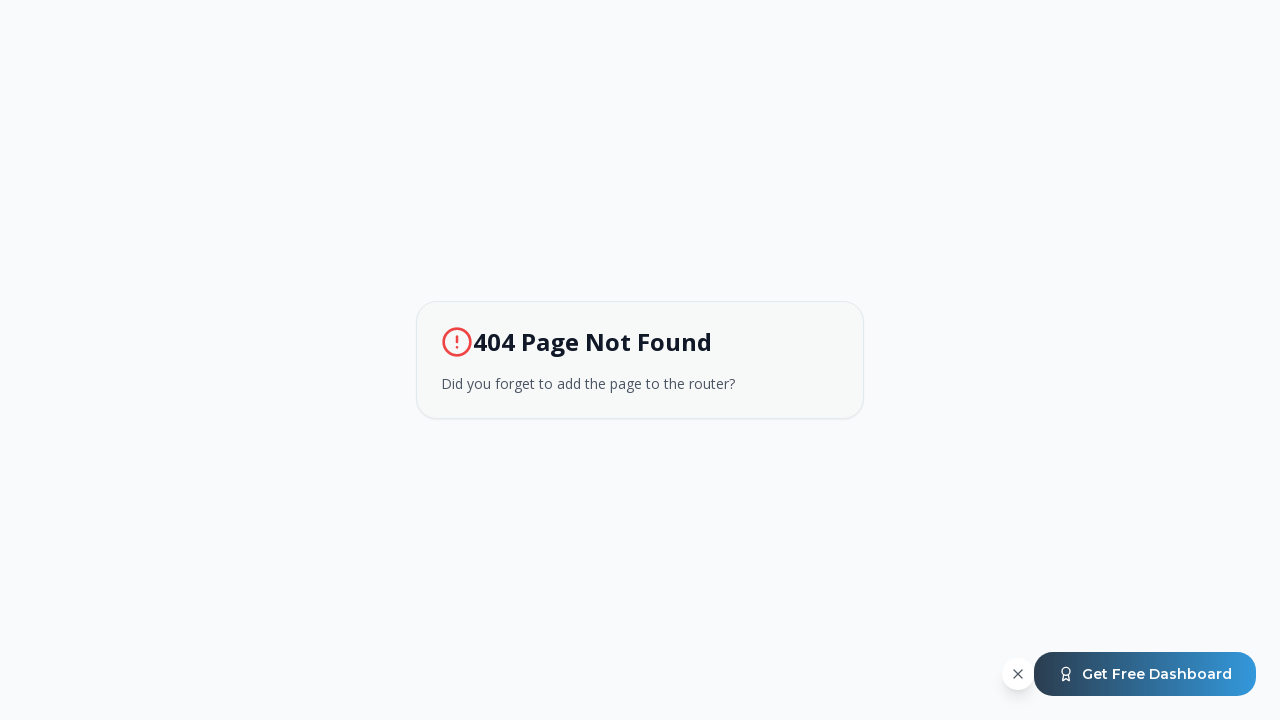

--- FILE ---
content_type: application/javascript; charset=UTF-8
request_url: https://windstonefinancial.com/assets/index-CdryxNKp.js
body_size: 550720
content:
var km=e=>{throw TypeError(e)};var pc=(e,t,n)=>t.has(e)||km("Cannot "+n);var T=(e,t,n)=>(pc(e,t,"read from private field"),n?n.call(e):t.get(e)),ue=(e,t,n)=>t.has(e)?km("Cannot add the same private member more than once"):t instanceof WeakSet?t.add(e):t.set(e,n),re=(e,t,n,r)=>(pc(e,t,"write to private field"),r?r.call(e,n):t.set(e,n),n),Ue=(e,t,n)=>(pc(e,t,"access private method"),n);var Ko=(e,t,n,r)=>({set _(s){re(e,t,s,n)},get _(){return T(e,t,r)}});function zb(e,t){for(var n=0;n<t.length;n++){const r=t[n];if(typeof r!="string"&&!Array.isArray(r)){for(const s in r)if(s!=="default"&&!(s in e)){const i=Object.getOwnPropertyDescriptor(r,s);i&&Object.defineProperty(e,s,i.get?i:{enumerable:!0,get:()=>r[s]})}}}return Object.freeze(Object.defineProperty(e,Symbol.toStringTag,{value:"Module"}))}(function(){const t=document.createElement("link").relList;if(t&&t.supports&&t.supports("modulepreload"))return;for(const s of document.querySelectorAll('link[rel="modulepreload"]'))r(s);new MutationObserver(s=>{for(const i of s)if(i.type==="childList")for(const a of i.addedNodes)a.tagName==="LINK"&&a.rel==="modulepreload"&&r(a)}).observe(document,{childList:!0,subtree:!0});function n(s){const i={};return s.integrity&&(i.integrity=s.integrity),s.referrerPolicy&&(i.referrerPolicy=s.referrerPolicy),s.crossOrigin==="use-credentials"?i.credentials="include":s.crossOrigin==="anonymous"?i.credentials="omit":i.credentials="same-origin",i}function r(s){if(s.ep)return;s.ep=!0;const i=n(s);fetch(s.href,i)}})();function pg(e){return e&&e.__esModule&&Object.prototype.hasOwnProperty.call(e,"default")?e.default:e}var gg={exports:{}},_l={},xg={exports:{}},de={};/**
 * @license React
 * react.production.min.js
 *
 * Copyright (c) Facebook, Inc. and its affiliates.
 *
 * This source code is licensed under the MIT license found in the
 * LICENSE file in the root directory of this source tree.
 */var Ao=Symbol.for("react.element"),Vb=Symbol.for("react.portal"),Bb=Symbol.for("react.fragment"),Ub=Symbol.for("react.strict_mode"),Wb=Symbol.for("react.profiler"),Hb=Symbol.for("react.provider"),Gb=Symbol.for("react.context"),Kb=Symbol.for("react.forward_ref"),qb=Symbol.for("react.suspense"),Qb=Symbol.for("react.memo"),Zb=Symbol.for("react.lazy"),Sm=Symbol.iterator;function Yb(e){return e===null||typeof e!="object"?null:(e=Sm&&e[Sm]||e["@@iterator"],typeof e=="function"?e:null)}var yg={isMounted:function(){return!1},enqueueForceUpdate:function(){},enqueueReplaceState:function(){},enqueueSetState:function(){}},vg=Object.assign,wg={};function mi(e,t,n){this.props=e,this.context=t,this.refs=wg,this.updater=n||yg}mi.prototype.isReactComponent={};mi.prototype.setState=function(e,t){if(typeof e!="object"&&typeof e!="function"&&e!=null)throw Error("setState(...): takes an object of state variables to update or a function which returns an object of state variables.");this.updater.enqueueSetState(this,e,t,"setState")};mi.prototype.forceUpdate=function(e){this.updater.enqueueForceUpdate(this,e,"forceUpdate")};function bg(){}bg.prototype=mi.prototype;function Ed(e,t,n){this.props=e,this.context=t,this.refs=wg,this.updater=n||yg}var _d=Ed.prototype=new bg;_d.constructor=Ed;vg(_d,mi.prototype);_d.isPureReactComponent=!0;var Cm=Array.isArray,Ng=Object.prototype.hasOwnProperty,Td={current:null},jg={key:!0,ref:!0,__self:!0,__source:!0};function kg(e,t,n){var r,s={},i=null,a=null;if(t!=null)for(r in t.ref!==void 0&&(a=t.ref),t.key!==void 0&&(i=""+t.key),t)Ng.call(t,r)&&!jg.hasOwnProperty(r)&&(s[r]=t[r]);var l=arguments.length-2;if(l===1)s.children=n;else if(1<l){for(var c=Array(l),u=0;u<l;u++)c[u]=arguments[u+2];s.children=c}if(e&&e.defaultProps)for(r in l=e.defaultProps,l)s[r]===void 0&&(s[r]=l[r]);return{$$typeof:Ao,type:e,key:i,ref:a,props:s,_owner:Td.current}}function Xb(e,t){return{$$typeof:Ao,type:e.type,key:t,ref:e.ref,props:e.props,_owner:e._owner}}function Rd(e){return typeof e=="object"&&e!==null&&e.$$typeof===Ao}function Jb(e){var t={"=":"=0",":":"=2"};return"$"+e.replace(/[=:]/g,function(n){return t[n]})}var Em=/\/+/g;function gc(e,t){return typeof e=="object"&&e!==null&&e.key!=null?Jb(""+e.key):t.toString(36)}function va(e,t,n,r,s){var i=typeof e;(i==="undefined"||i==="boolean")&&(e=null);var a=!1;if(e===null)a=!0;else switch(i){case"string":case"number":a=!0;break;case"object":switch(e.$$typeof){case Ao:case Vb:a=!0}}if(a)return a=e,s=s(a),e=r===""?"."+gc(a,0):r,Cm(s)?(n="",e!=null&&(n=e.replace(Em,"$&/")+"/"),va(s,t,n,"",function(u){return u})):s!=null&&(Rd(s)&&(s=Xb(s,n+(!s.key||a&&a.key===s.key?"":(""+s.key).replace(Em,"$&/")+"/")+e)),t.push(s)),1;if(a=0,r=r===""?".":r+":",Cm(e))for(var l=0;l<e.length;l++){i=e[l];var c=r+gc(i,l);a+=va(i,t,n,c,s)}else if(c=Yb(e),typeof c=="function")for(e=c.call(e),l=0;!(i=e.next()).done;)i=i.value,c=r+gc(i,l++),a+=va(i,t,n,c,s);else if(i==="object")throw t=String(e),Error("Objects are not valid as a React child (found: "+(t==="[object Object]"?"object with keys {"+Object.keys(e).join(", ")+"}":t)+"). If you meant to render a collection of children, use an array instead.");return a}function qo(e,t,n){if(e==null)return e;var r=[],s=0;return va(e,r,"","",function(i){return t.call(n,i,s++)}),r}function e1(e){if(e._status===-1){var t=e._result;t=t(),t.then(function(n){(e._status===0||e._status===-1)&&(e._status=1,e._result=n)},function(n){(e._status===0||e._status===-1)&&(e._status=2,e._result=n)}),e._status===-1&&(e._status=0,e._result=t)}if(e._status===1)return e._result.default;throw e._result}var wt={current:null},wa={transition:null},t1={ReactCurrentDispatcher:wt,ReactCurrentBatchConfig:wa,ReactCurrentOwner:Td};function Sg(){throw Error("act(...) is not supported in production builds of React.")}de.Children={map:qo,forEach:function(e,t,n){qo(e,function(){t.apply(this,arguments)},n)},count:function(e){var t=0;return qo(e,function(){t++}),t},toArray:function(e){return qo(e,function(t){return t})||[]},only:function(e){if(!Rd(e))throw Error("React.Children.only expected to receive a single React element child.");return e}};de.Component=mi;de.Fragment=Bb;de.Profiler=Wb;de.PureComponent=Ed;de.StrictMode=Ub;de.Suspense=qb;de.__SECRET_INTERNALS_DO_NOT_USE_OR_YOU_WILL_BE_FIRED=t1;de.act=Sg;de.cloneElement=function(e,t,n){if(e==null)throw Error("React.cloneElement(...): The argument must be a React element, but you passed "+e+".");var r=vg({},e.props),s=e.key,i=e.ref,a=e._owner;if(t!=null){if(t.ref!==void 0&&(i=t.ref,a=Td.current),t.key!==void 0&&(s=""+t.key),e.type&&e.type.defaultProps)var l=e.type.defaultProps;for(c in t)Ng.call(t,c)&&!jg.hasOwnProperty(c)&&(r[c]=t[c]===void 0&&l!==void 0?l[c]:t[c])}var c=arguments.length-2;if(c===1)r.children=n;else if(1<c){l=Array(c);for(var u=0;u<c;u++)l[u]=arguments[u+2];r.children=l}return{$$typeof:Ao,type:e.type,key:s,ref:i,props:r,_owner:a}};de.createContext=function(e){return e={$$typeof:Gb,_currentValue:e,_currentValue2:e,_threadCount:0,Provider:null,Consumer:null,_defaultValue:null,_globalName:null},e.Provider={$$typeof:Hb,_context:e},e.Consumer=e};de.createElement=kg;de.createFactory=function(e){var t=kg.bind(null,e);return t.type=e,t};de.createRef=function(){return{current:null}};de.forwardRef=function(e){return{$$typeof:Kb,render:e}};de.isValidElement=Rd;de.lazy=function(e){return{$$typeof:Zb,_payload:{_status:-1,_result:e},_init:e1}};de.memo=function(e,t){return{$$typeof:Qb,type:e,compare:t===void 0?null:t}};de.startTransition=function(e){var t=wa.transition;wa.transition={};try{e()}finally{wa.transition=t}};de.unstable_act=Sg;de.useCallback=function(e,t){return wt.current.useCallback(e,t)};de.useContext=function(e){return wt.current.useContext(e)};de.useDebugValue=function(){};de.useDeferredValue=function(e){return wt.current.useDeferredValue(e)};de.useEffect=function(e,t){return wt.current.useEffect(e,t)};de.useId=function(){return wt.current.useId()};de.useImperativeHandle=function(e,t,n){return wt.current.useImperativeHandle(e,t,n)};de.useInsertionEffect=function(e,t){return wt.current.useInsertionEffect(e,t)};de.useLayoutEffect=function(e,t){return wt.current.useLayoutEffect(e,t)};de.useMemo=function(e,t){return wt.current.useMemo(e,t)};de.useReducer=function(e,t,n){return wt.current.useReducer(e,t,n)};de.useRef=function(e){return wt.current.useRef(e)};de.useState=function(e){return wt.current.useState(e)};de.useSyncExternalStore=function(e,t,n){return wt.current.useSyncExternalStore(e,t,n)};de.useTransition=function(){return wt.current.useTransition()};de.version="18.3.1";xg.exports=de;var x=xg.exports;const je=pg(x),Pd=zb({__proto__:null,default:je},[x]);/**
 * @license React
 * react-jsx-runtime.production.min.js
 *
 * Copyright (c) Facebook, Inc. and its affiliates.
 *
 * This source code is licensed under the MIT license found in the
 * LICENSE file in the root directory of this source tree.
 */var n1=x,r1=Symbol.for("react.element"),s1=Symbol.for("react.fragment"),i1=Object.prototype.hasOwnProperty,o1=n1.__SECRET_INTERNALS_DO_NOT_USE_OR_YOU_WILL_BE_FIRED.ReactCurrentOwner,a1={key:!0,ref:!0,__self:!0,__source:!0};function Cg(e,t,n){var r,s={},i=null,a=null;n!==void 0&&(i=""+n),t.key!==void 0&&(i=""+t.key),t.ref!==void 0&&(a=t.ref);for(r in t)i1.call(t,r)&&!a1.hasOwnProperty(r)&&(s[r]=t[r]);if(e&&e.defaultProps)for(r in t=e.defaultProps,t)s[r]===void 0&&(s[r]=t[r]);return{$$typeof:r1,type:e,key:i,ref:a,props:s,_owner:o1.current}}_l.Fragment=s1;_l.jsx=Cg;_l.jsxs=Cg;gg.exports=_l;var o=gg.exports,Eg={exports:{}},$t={},_g={exports:{}},Tg={};/**
 * @license React
 * scheduler.production.min.js
 *
 * Copyright (c) Facebook, Inc. and its affiliates.
 *
 * This source code is licensed under the MIT license found in the
 * LICENSE file in the root directory of this source tree.
 */(function(e){function t(R,$){var q=R.length;R.push($);e:for(;0<q;){var ne=q-1>>>1,me=R[ne];if(0<s(me,$))R[ne]=$,R[q]=me,q=ne;else break e}}function n(R){return R.length===0?null:R[0]}function r(R){if(R.length===0)return null;var $=R[0],q=R.pop();if(q!==$){R[0]=q;e:for(var ne=0,me=R.length,Ve=me>>>1;ne<Ve;){var Ae=2*(ne+1)-1,Nt=R[Ae],st=Ae+1,_e=R[st];if(0>s(Nt,q))st<me&&0>s(_e,Nt)?(R[ne]=_e,R[st]=q,ne=st):(R[ne]=Nt,R[Ae]=q,ne=Ae);else if(st<me&&0>s(_e,q))R[ne]=_e,R[st]=q,ne=st;else break e}}return $}function s(R,$){var q=R.sortIndex-$.sortIndex;return q!==0?q:R.id-$.id}if(typeof performance=="object"&&typeof performance.now=="function"){var i=performance;e.unstable_now=function(){return i.now()}}else{var a=Date,l=a.now();e.unstable_now=function(){return a.now()-l}}var c=[],u=[],d=1,f=null,m=3,v=!1,b=!1,g=!1,w=typeof setTimeout=="function"?setTimeout:null,p=typeof clearTimeout=="function"?clearTimeout:null,h=typeof setImmediate<"u"?setImmediate:null;typeof navigator<"u"&&navigator.scheduling!==void 0&&navigator.scheduling.isInputPending!==void 0&&navigator.scheduling.isInputPending.bind(navigator.scheduling);function y(R){for(var $=n(u);$!==null;){if($.callback===null)r(u);else if($.startTime<=R)r(u),$.sortIndex=$.expirationTime,t(c,$);else break;$=n(u)}}function N(R){if(g=!1,y(R),!b)if(n(c)!==null)b=!0,W(j);else{var $=n(u);$!==null&&ee(N,$.startTime-R)}}function j(R,$){b=!1,g&&(g=!1,p(_),_=-1),v=!0;var q=m;try{for(y($),f=n(c);f!==null&&(!(f.expirationTime>$)||R&&!P());){var ne=f.callback;if(typeof ne=="function"){f.callback=null,m=f.priorityLevel;var me=ne(f.expirationTime<=$);$=e.unstable_now(),typeof me=="function"?f.callback=me:f===n(c)&&r(c),y($)}else r(c);f=n(c)}if(f!==null)var Ve=!0;else{var Ae=n(u);Ae!==null&&ee(N,Ae.startTime-$),Ve=!1}return Ve}finally{f=null,m=q,v=!1}}var C=!1,S=null,_=-1,O=5,I=-1;function P(){return!(e.unstable_now()-I<O)}function M(){if(S!==null){var R=e.unstable_now();I=R;var $=!0;try{$=S(!0,R)}finally{$?B():(C=!1,S=null)}}else C=!1}var B;if(typeof h=="function")B=function(){h(M)};else if(typeof MessageChannel<"u"){var F=new MessageChannel,Q=F.port2;F.port1.onmessage=M,B=function(){Q.postMessage(null)}}else B=function(){w(M,0)};function W(R){S=R,C||(C=!0,B())}function ee(R,$){_=w(function(){R(e.unstable_now())},$)}e.unstable_IdlePriority=5,e.unstable_ImmediatePriority=1,e.unstable_LowPriority=4,e.unstable_NormalPriority=3,e.unstable_Profiling=null,e.unstable_UserBlockingPriority=2,e.unstable_cancelCallback=function(R){R.callback=null},e.unstable_continueExecution=function(){b||v||(b=!0,W(j))},e.unstable_forceFrameRate=function(R){0>R||125<R?console.error("forceFrameRate takes a positive int between 0 and 125, forcing frame rates higher than 125 fps is not supported"):O=0<R?Math.floor(1e3/R):5},e.unstable_getCurrentPriorityLevel=function(){return m},e.unstable_getFirstCallbackNode=function(){return n(c)},e.unstable_next=function(R){switch(m){case 1:case 2:case 3:var $=3;break;default:$=m}var q=m;m=$;try{return R()}finally{m=q}},e.unstable_pauseExecution=function(){},e.unstable_requestPaint=function(){},e.unstable_runWithPriority=function(R,$){switch(R){case 1:case 2:case 3:case 4:case 5:break;default:R=3}var q=m;m=R;try{return $()}finally{m=q}},e.unstable_scheduleCallback=function(R,$,q){var ne=e.unstable_now();switch(typeof q=="object"&&q!==null?(q=q.delay,q=typeof q=="number"&&0<q?ne+q:ne):q=ne,R){case 1:var me=-1;break;case 2:me=250;break;case 5:me=1073741823;break;case 4:me=1e4;break;default:me=5e3}return me=q+me,R={id:d++,callback:$,priorityLevel:R,startTime:q,expirationTime:me,sortIndex:-1},q>ne?(R.sortIndex=q,t(u,R),n(c)===null&&R===n(u)&&(g?(p(_),_=-1):g=!0,ee(N,q-ne))):(R.sortIndex=me,t(c,R),b||v||(b=!0,W(j))),R},e.unstable_shouldYield=P,e.unstable_wrapCallback=function(R){var $=m;return function(){var q=m;m=$;try{return R.apply(this,arguments)}finally{m=q}}}})(Tg);_g.exports=Tg;var l1=_g.exports;/**
 * @license React
 * react-dom.production.min.js
 *
 * Copyright (c) Facebook, Inc. and its affiliates.
 *
 * This source code is licensed under the MIT license found in the
 * LICENSE file in the root directory of this source tree.
 */var c1=x,Dt=l1;function D(e){for(var t="https://reactjs.org/docs/error-decoder.html?invariant="+e,n=1;n<arguments.length;n++)t+="&args[]="+encodeURIComponent(arguments[n]);return"Minified React error #"+e+"; visit "+t+" for the full message or use the non-minified dev environment for full errors and additional helpful warnings."}var Rg=new Set,to={};function hs(e,t){Js(e,t),Js(e+"Capture",t)}function Js(e,t){for(to[e]=t,e=0;e<t.length;e++)Rg.add(t[e])}var Gn=!(typeof window>"u"||typeof window.document>"u"||typeof window.document.createElement>"u"),au=Object.prototype.hasOwnProperty,u1=/^[:A-Z_a-z\u00C0-\u00D6\u00D8-\u00F6\u00F8-\u02FF\u0370-\u037D\u037F-\u1FFF\u200C-\u200D\u2070-\u218F\u2C00-\u2FEF\u3001-\uD7FF\uF900-\uFDCF\uFDF0-\uFFFD][:A-Z_a-z\u00C0-\u00D6\u00D8-\u00F6\u00F8-\u02FF\u0370-\u037D\u037F-\u1FFF\u200C-\u200D\u2070-\u218F\u2C00-\u2FEF\u3001-\uD7FF\uF900-\uFDCF\uFDF0-\uFFFD\-.0-9\u00B7\u0300-\u036F\u203F-\u2040]*$/,_m={},Tm={};function d1(e){return au.call(Tm,e)?!0:au.call(_m,e)?!1:u1.test(e)?Tm[e]=!0:(_m[e]=!0,!1)}function f1(e,t,n,r){if(n!==null&&n.type===0)return!1;switch(typeof t){case"function":case"symbol":return!0;case"boolean":return r?!1:n!==null?!n.acceptsBooleans:(e=e.toLowerCase().slice(0,5),e!=="data-"&&e!=="aria-");default:return!1}}function m1(e,t,n,r){if(t===null||typeof t>"u"||f1(e,t,n,r))return!0;if(r)return!1;if(n!==null)switch(n.type){case 3:return!t;case 4:return t===!1;case 5:return isNaN(t);case 6:return isNaN(t)||1>t}return!1}function bt(e,t,n,r,s,i,a){this.acceptsBooleans=t===2||t===3||t===4,this.attributeName=r,this.attributeNamespace=s,this.mustUseProperty=n,this.propertyName=e,this.type=t,this.sanitizeURL=i,this.removeEmptyString=a}var lt={};"children dangerouslySetInnerHTML defaultValue defaultChecked innerHTML suppressContentEditableWarning suppressHydrationWarning style".split(" ").forEach(function(e){lt[e]=new bt(e,0,!1,e,null,!1,!1)});[["acceptCharset","accept-charset"],["className","class"],["htmlFor","for"],["httpEquiv","http-equiv"]].forEach(function(e){var t=e[0];lt[t]=new bt(t,1,!1,e[1],null,!1,!1)});["contentEditable","draggable","spellCheck","value"].forEach(function(e){lt[e]=new bt(e,2,!1,e.toLowerCase(),null,!1,!1)});["autoReverse","externalResourcesRequired","focusable","preserveAlpha"].forEach(function(e){lt[e]=new bt(e,2,!1,e,null,!1,!1)});"allowFullScreen async autoFocus autoPlay controls default defer disabled disablePictureInPicture disableRemotePlayback formNoValidate hidden loop noModule noValidate open playsInline readOnly required reversed scoped seamless itemScope".split(" ").forEach(function(e){lt[e]=new bt(e,3,!1,e.toLowerCase(),null,!1,!1)});["checked","multiple","muted","selected"].forEach(function(e){lt[e]=new bt(e,3,!0,e,null,!1,!1)});["capture","download"].forEach(function(e){lt[e]=new bt(e,4,!1,e,null,!1,!1)});["cols","rows","size","span"].forEach(function(e){lt[e]=new bt(e,6,!1,e,null,!1,!1)});["rowSpan","start"].forEach(function(e){lt[e]=new bt(e,5,!1,e.toLowerCase(),null,!1,!1)});var Ad=/[\-:]([a-z])/g;function Od(e){return e[1].toUpperCase()}"accent-height alignment-baseline arabic-form baseline-shift cap-height clip-path clip-rule color-interpolation color-interpolation-filters color-profile color-rendering dominant-baseline enable-background fill-opacity fill-rule flood-color flood-opacity font-family font-size font-size-adjust font-stretch font-style font-variant font-weight glyph-name glyph-orientation-horizontal glyph-orientation-vertical horiz-adv-x horiz-origin-x image-rendering letter-spacing lighting-color marker-end marker-mid marker-start overline-position overline-thickness paint-order panose-1 pointer-events rendering-intent shape-rendering stop-color stop-opacity strikethrough-position strikethrough-thickness stroke-dasharray stroke-dashoffset stroke-linecap stroke-linejoin stroke-miterlimit stroke-opacity stroke-width text-anchor text-decoration text-rendering underline-position underline-thickness unicode-bidi unicode-range units-per-em v-alphabetic v-hanging v-ideographic v-mathematical vector-effect vert-adv-y vert-origin-x vert-origin-y word-spacing writing-mode xmlns:xlink x-height".split(" ").forEach(function(e){var t=e.replace(Ad,Od);lt[t]=new bt(t,1,!1,e,null,!1,!1)});"xlink:actuate xlink:arcrole xlink:role xlink:show xlink:title xlink:type".split(" ").forEach(function(e){var t=e.replace(Ad,Od);lt[t]=new bt(t,1,!1,e,"http://www.w3.org/1999/xlink",!1,!1)});["xml:base","xml:lang","xml:space"].forEach(function(e){var t=e.replace(Ad,Od);lt[t]=new bt(t,1,!1,e,"http://www.w3.org/XML/1998/namespace",!1,!1)});["tabIndex","crossOrigin"].forEach(function(e){lt[e]=new bt(e,1,!1,e.toLowerCase(),null,!1,!1)});lt.xlinkHref=new bt("xlinkHref",1,!1,"xlink:href","http://www.w3.org/1999/xlink",!0,!1);["src","href","action","formAction"].forEach(function(e){lt[e]=new bt(e,1,!1,e.toLowerCase(),null,!0,!0)});function Md(e,t,n,r){var s=lt.hasOwnProperty(t)?lt[t]:null;(s!==null?s.type!==0:r||!(2<t.length)||t[0]!=="o"&&t[0]!=="O"||t[1]!=="n"&&t[1]!=="N")&&(m1(t,n,s,r)&&(n=null),r||s===null?d1(t)&&(n===null?e.removeAttribute(t):e.setAttribute(t,""+n)):s.mustUseProperty?e[s.propertyName]=n===null?s.type===3?!1:"":n:(t=s.attributeName,r=s.attributeNamespace,n===null?e.removeAttribute(t):(s=s.type,n=s===3||s===4&&n===!0?"":""+n,r?e.setAttributeNS(r,t,n):e.setAttribute(t,n))))}var er=c1.__SECRET_INTERNALS_DO_NOT_USE_OR_YOU_WILL_BE_FIRED,Qo=Symbol.for("react.element"),js=Symbol.for("react.portal"),ks=Symbol.for("react.fragment"),Id=Symbol.for("react.strict_mode"),lu=Symbol.for("react.profiler"),Pg=Symbol.for("react.provider"),Ag=Symbol.for("react.context"),Fd=Symbol.for("react.forward_ref"),cu=Symbol.for("react.suspense"),uu=Symbol.for("react.suspense_list"),Dd=Symbol.for("react.memo"),lr=Symbol.for("react.lazy"),Og=Symbol.for("react.offscreen"),Rm=Symbol.iterator;function Ni(e){return e===null||typeof e!="object"?null:(e=Rm&&e[Rm]||e["@@iterator"],typeof e=="function"?e:null)}var De=Object.assign,xc;function Mi(e){if(xc===void 0)try{throw Error()}catch(n){var t=n.stack.trim().match(/\n( *(at )?)/);xc=t&&t[1]||""}return`
`+xc+e}var yc=!1;function vc(e,t){if(!e||yc)return"";yc=!0;var n=Error.prepareStackTrace;Error.prepareStackTrace=void 0;try{if(t)if(t=function(){throw Error()},Object.defineProperty(t.prototype,"props",{set:function(){throw Error()}}),typeof Reflect=="object"&&Reflect.construct){try{Reflect.construct(t,[])}catch(u){var r=u}Reflect.construct(e,[],t)}else{try{t.call()}catch(u){r=u}e.call(t.prototype)}else{try{throw Error()}catch(u){r=u}e()}}catch(u){if(u&&r&&typeof u.stack=="string"){for(var s=u.stack.split(`
`),i=r.stack.split(`
`),a=s.length-1,l=i.length-1;1<=a&&0<=l&&s[a]!==i[l];)l--;for(;1<=a&&0<=l;a--,l--)if(s[a]!==i[l]){if(a!==1||l!==1)do if(a--,l--,0>l||s[a]!==i[l]){var c=`
`+s[a].replace(" at new "," at ");return e.displayName&&c.includes("<anonymous>")&&(c=c.replace("<anonymous>",e.displayName)),c}while(1<=a&&0<=l);break}}}finally{yc=!1,Error.prepareStackTrace=n}return(e=e?e.displayName||e.name:"")?Mi(e):""}function h1(e){switch(e.tag){case 5:return Mi(e.type);case 16:return Mi("Lazy");case 13:return Mi("Suspense");case 19:return Mi("SuspenseList");case 0:case 2:case 15:return e=vc(e.type,!1),e;case 11:return e=vc(e.type.render,!1),e;case 1:return e=vc(e.type,!0),e;default:return""}}function du(e){if(e==null)return null;if(typeof e=="function")return e.displayName||e.name||null;if(typeof e=="string")return e;switch(e){case ks:return"Fragment";case js:return"Portal";case lu:return"Profiler";case Id:return"StrictMode";case cu:return"Suspense";case uu:return"SuspenseList"}if(typeof e=="object")switch(e.$$typeof){case Ag:return(e.displayName||"Context")+".Consumer";case Pg:return(e._context.displayName||"Context")+".Provider";case Fd:var t=e.render;return e=e.displayName,e||(e=t.displayName||t.name||"",e=e!==""?"ForwardRef("+e+")":"ForwardRef"),e;case Dd:return t=e.displayName||null,t!==null?t:du(e.type)||"Memo";case lr:t=e._payload,e=e._init;try{return du(e(t))}catch{}}return null}function p1(e){var t=e.type;switch(e.tag){case 24:return"Cache";case 9:return(t.displayName||"Context")+".Consumer";case 10:return(t._context.displayName||"Context")+".Provider";case 18:return"DehydratedFragment";case 11:return e=t.render,e=e.displayName||e.name||"",t.displayName||(e!==""?"ForwardRef("+e+")":"ForwardRef");case 7:return"Fragment";case 5:return t;case 4:return"Portal";case 3:return"Root";case 6:return"Text";case 16:return du(t);case 8:return t===Id?"StrictMode":"Mode";case 22:return"Offscreen";case 12:return"Profiler";case 21:return"Scope";case 13:return"Suspense";case 19:return"SuspenseList";case 25:return"TracingMarker";case 1:case 0:case 17:case 2:case 14:case 15:if(typeof t=="function")return t.displayName||t.name||null;if(typeof t=="string")return t}return null}function Ir(e){switch(typeof e){case"boolean":case"number":case"string":case"undefined":return e;case"object":return e;default:return""}}function Mg(e){var t=e.type;return(e=e.nodeName)&&e.toLowerCase()==="input"&&(t==="checkbox"||t==="radio")}function g1(e){var t=Mg(e)?"checked":"value",n=Object.getOwnPropertyDescriptor(e.constructor.prototype,t),r=""+e[t];if(!e.hasOwnProperty(t)&&typeof n<"u"&&typeof n.get=="function"&&typeof n.set=="function"){var s=n.get,i=n.set;return Object.defineProperty(e,t,{configurable:!0,get:function(){return s.call(this)},set:function(a){r=""+a,i.call(this,a)}}),Object.defineProperty(e,t,{enumerable:n.enumerable}),{getValue:function(){return r},setValue:function(a){r=""+a},stopTracking:function(){e._valueTracker=null,delete e[t]}}}}function Zo(e){e._valueTracker||(e._valueTracker=g1(e))}function Ig(e){if(!e)return!1;var t=e._valueTracker;if(!t)return!0;var n=t.getValue(),r="";return e&&(r=Mg(e)?e.checked?"true":"false":e.value),e=r,e!==n?(t.setValue(e),!0):!1}function za(e){if(e=e||(typeof document<"u"?document:void 0),typeof e>"u")return null;try{return e.activeElement||e.body}catch{return e.body}}function fu(e,t){var n=t.checked;return De({},t,{defaultChecked:void 0,defaultValue:void 0,value:void 0,checked:n??e._wrapperState.initialChecked})}function Pm(e,t){var n=t.defaultValue==null?"":t.defaultValue,r=t.checked!=null?t.checked:t.defaultChecked;n=Ir(t.value!=null?t.value:n),e._wrapperState={initialChecked:r,initialValue:n,controlled:t.type==="checkbox"||t.type==="radio"?t.checked!=null:t.value!=null}}function Fg(e,t){t=t.checked,t!=null&&Md(e,"checked",t,!1)}function mu(e,t){Fg(e,t);var n=Ir(t.value),r=t.type;if(n!=null)r==="number"?(n===0&&e.value===""||e.value!=n)&&(e.value=""+n):e.value!==""+n&&(e.value=""+n);else if(r==="submit"||r==="reset"){e.removeAttribute("value");return}t.hasOwnProperty("value")?hu(e,t.type,n):t.hasOwnProperty("defaultValue")&&hu(e,t.type,Ir(t.defaultValue)),t.checked==null&&t.defaultChecked!=null&&(e.defaultChecked=!!t.defaultChecked)}function Am(e,t,n){if(t.hasOwnProperty("value")||t.hasOwnProperty("defaultValue")){var r=t.type;if(!(r!=="submit"&&r!=="reset"||t.value!==void 0&&t.value!==null))return;t=""+e._wrapperState.initialValue,n||t===e.value||(e.value=t),e.defaultValue=t}n=e.name,n!==""&&(e.name=""),e.defaultChecked=!!e._wrapperState.initialChecked,n!==""&&(e.name=n)}function hu(e,t,n){(t!=="number"||za(e.ownerDocument)!==e)&&(n==null?e.defaultValue=""+e._wrapperState.initialValue:e.defaultValue!==""+n&&(e.defaultValue=""+n))}var Ii=Array.isArray;function Is(e,t,n,r){if(e=e.options,t){t={};for(var s=0;s<n.length;s++)t["$"+n[s]]=!0;for(n=0;n<e.length;n++)s=t.hasOwnProperty("$"+e[n].value),e[n].selected!==s&&(e[n].selected=s),s&&r&&(e[n].defaultSelected=!0)}else{for(n=""+Ir(n),t=null,s=0;s<e.length;s++){if(e[s].value===n){e[s].selected=!0,r&&(e[s].defaultSelected=!0);return}t!==null||e[s].disabled||(t=e[s])}t!==null&&(t.selected=!0)}}function pu(e,t){if(t.dangerouslySetInnerHTML!=null)throw Error(D(91));return De({},t,{value:void 0,defaultValue:void 0,children:""+e._wrapperState.initialValue})}function Om(e,t){var n=t.value;if(n==null){if(n=t.children,t=t.defaultValue,n!=null){if(t!=null)throw Error(D(92));if(Ii(n)){if(1<n.length)throw Error(D(93));n=n[0]}t=n}t==null&&(t=""),n=t}e._wrapperState={initialValue:Ir(n)}}function Dg(e,t){var n=Ir(t.value),r=Ir(t.defaultValue);n!=null&&(n=""+n,n!==e.value&&(e.value=n),t.defaultValue==null&&e.defaultValue!==n&&(e.defaultValue=n)),r!=null&&(e.defaultValue=""+r)}function Mm(e){var t=e.textContent;t===e._wrapperState.initialValue&&t!==""&&t!==null&&(e.value=t)}function Lg(e){switch(e){case"svg":return"http://www.w3.org/2000/svg";case"math":return"http://www.w3.org/1998/Math/MathML";default:return"http://www.w3.org/1999/xhtml"}}function gu(e,t){return e==null||e==="http://www.w3.org/1999/xhtml"?Lg(t):e==="http://www.w3.org/2000/svg"&&t==="foreignObject"?"http://www.w3.org/1999/xhtml":e}var Yo,$g=function(e){return typeof MSApp<"u"&&MSApp.execUnsafeLocalFunction?function(t,n,r,s){MSApp.execUnsafeLocalFunction(function(){return e(t,n,r,s)})}:e}(function(e,t){if(e.namespaceURI!=="http://www.w3.org/2000/svg"||"innerHTML"in e)e.innerHTML=t;else{for(Yo=Yo||document.createElement("div"),Yo.innerHTML="<svg>"+t.valueOf().toString()+"</svg>",t=Yo.firstChild;e.firstChild;)e.removeChild(e.firstChild);for(;t.firstChild;)e.appendChild(t.firstChild)}});function no(e,t){if(t){var n=e.firstChild;if(n&&n===e.lastChild&&n.nodeType===3){n.nodeValue=t;return}}e.textContent=t}var Vi={animationIterationCount:!0,aspectRatio:!0,borderImageOutset:!0,borderImageSlice:!0,borderImageWidth:!0,boxFlex:!0,boxFlexGroup:!0,boxOrdinalGroup:!0,columnCount:!0,columns:!0,flex:!0,flexGrow:!0,flexPositive:!0,flexShrink:!0,flexNegative:!0,flexOrder:!0,gridArea:!0,gridRow:!0,gridRowEnd:!0,gridRowSpan:!0,gridRowStart:!0,gridColumn:!0,gridColumnEnd:!0,gridColumnSpan:!0,gridColumnStart:!0,fontWeight:!0,lineClamp:!0,lineHeight:!0,opacity:!0,order:!0,orphans:!0,tabSize:!0,widows:!0,zIndex:!0,zoom:!0,fillOpacity:!0,floodOpacity:!0,stopOpacity:!0,strokeDasharray:!0,strokeDashoffset:!0,strokeMiterlimit:!0,strokeOpacity:!0,strokeWidth:!0},x1=["Webkit","ms","Moz","O"];Object.keys(Vi).forEach(function(e){x1.forEach(function(t){t=t+e.charAt(0).toUpperCase()+e.substring(1),Vi[t]=Vi[e]})});function zg(e,t,n){return t==null||typeof t=="boolean"||t===""?"":n||typeof t!="number"||t===0||Vi.hasOwnProperty(e)&&Vi[e]?(""+t).trim():t+"px"}function Vg(e,t){e=e.style;for(var n in t)if(t.hasOwnProperty(n)){var r=n.indexOf("--")===0,s=zg(n,t[n],r);n==="float"&&(n="cssFloat"),r?e.setProperty(n,s):e[n]=s}}var y1=De({menuitem:!0},{area:!0,base:!0,br:!0,col:!0,embed:!0,hr:!0,img:!0,input:!0,keygen:!0,link:!0,meta:!0,param:!0,source:!0,track:!0,wbr:!0});function xu(e,t){if(t){if(y1[e]&&(t.children!=null||t.dangerouslySetInnerHTML!=null))throw Error(D(137,e));if(t.dangerouslySetInnerHTML!=null){if(t.children!=null)throw Error(D(60));if(typeof t.dangerouslySetInnerHTML!="object"||!("__html"in t.dangerouslySetInnerHTML))throw Error(D(61))}if(t.style!=null&&typeof t.style!="object")throw Error(D(62))}}function yu(e,t){if(e.indexOf("-")===-1)return typeof t.is=="string";switch(e){case"annotation-xml":case"color-profile":case"font-face":case"font-face-src":case"font-face-uri":case"font-face-format":case"font-face-name":case"missing-glyph":return!1;default:return!0}}var vu=null;function Ld(e){return e=e.target||e.srcElement||window,e.correspondingUseElement&&(e=e.correspondingUseElement),e.nodeType===3?e.parentNode:e}var wu=null,Fs=null,Ds=null;function Im(e){if(e=Io(e)){if(typeof wu!="function")throw Error(D(280));var t=e.stateNode;t&&(t=Ol(t),wu(e.stateNode,e.type,t))}}function Bg(e){Fs?Ds?Ds.push(e):Ds=[e]:Fs=e}function Ug(){if(Fs){var e=Fs,t=Ds;if(Ds=Fs=null,Im(e),t)for(e=0;e<t.length;e++)Im(t[e])}}function Wg(e,t){return e(t)}function Hg(){}var wc=!1;function Gg(e,t,n){if(wc)return e(t,n);wc=!0;try{return Wg(e,t,n)}finally{wc=!1,(Fs!==null||Ds!==null)&&(Hg(),Ug())}}function ro(e,t){var n=e.stateNode;if(n===null)return null;var r=Ol(n);if(r===null)return null;n=r[t];e:switch(t){case"onClick":case"onClickCapture":case"onDoubleClick":case"onDoubleClickCapture":case"onMouseDown":case"onMouseDownCapture":case"onMouseMove":case"onMouseMoveCapture":case"onMouseUp":case"onMouseUpCapture":case"onMouseEnter":(r=!r.disabled)||(e=e.type,r=!(e==="button"||e==="input"||e==="select"||e==="textarea")),e=!r;break e;default:e=!1}if(e)return null;if(n&&typeof n!="function")throw Error(D(231,t,typeof n));return n}var bu=!1;if(Gn)try{var ji={};Object.defineProperty(ji,"passive",{get:function(){bu=!0}}),window.addEventListener("test",ji,ji),window.removeEventListener("test",ji,ji)}catch{bu=!1}function v1(e,t,n,r,s,i,a,l,c){var u=Array.prototype.slice.call(arguments,3);try{t.apply(n,u)}catch(d){this.onError(d)}}var Bi=!1,Va=null,Ba=!1,Nu=null,w1={onError:function(e){Bi=!0,Va=e}};function b1(e,t,n,r,s,i,a,l,c){Bi=!1,Va=null,v1.apply(w1,arguments)}function N1(e,t,n,r,s,i,a,l,c){if(b1.apply(this,arguments),Bi){if(Bi){var u=Va;Bi=!1,Va=null}else throw Error(D(198));Ba||(Ba=!0,Nu=u)}}function ps(e){var t=e,n=e;if(e.alternate)for(;t.return;)t=t.return;else{e=t;do t=e,t.flags&4098&&(n=t.return),e=t.return;while(e)}return t.tag===3?n:null}function Kg(e){if(e.tag===13){var t=e.memoizedState;if(t===null&&(e=e.alternate,e!==null&&(t=e.memoizedState)),t!==null)return t.dehydrated}return null}function Fm(e){if(ps(e)!==e)throw Error(D(188))}function j1(e){var t=e.alternate;if(!t){if(t=ps(e),t===null)throw Error(D(188));return t!==e?null:e}for(var n=e,r=t;;){var s=n.return;if(s===null)break;var i=s.alternate;if(i===null){if(r=s.return,r!==null){n=r;continue}break}if(s.child===i.child){for(i=s.child;i;){if(i===n)return Fm(s),e;if(i===r)return Fm(s),t;i=i.sibling}throw Error(D(188))}if(n.return!==r.return)n=s,r=i;else{for(var a=!1,l=s.child;l;){if(l===n){a=!0,n=s,r=i;break}if(l===r){a=!0,r=s,n=i;break}l=l.sibling}if(!a){for(l=i.child;l;){if(l===n){a=!0,n=i,r=s;break}if(l===r){a=!0,r=i,n=s;break}l=l.sibling}if(!a)throw Error(D(189))}}if(n.alternate!==r)throw Error(D(190))}if(n.tag!==3)throw Error(D(188));return n.stateNode.current===n?e:t}function qg(e){return e=j1(e),e!==null?Qg(e):null}function Qg(e){if(e.tag===5||e.tag===6)return e;for(e=e.child;e!==null;){var t=Qg(e);if(t!==null)return t;e=e.sibling}return null}var Zg=Dt.unstable_scheduleCallback,Dm=Dt.unstable_cancelCallback,k1=Dt.unstable_shouldYield,S1=Dt.unstable_requestPaint,He=Dt.unstable_now,C1=Dt.unstable_getCurrentPriorityLevel,$d=Dt.unstable_ImmediatePriority,Yg=Dt.unstable_UserBlockingPriority,Ua=Dt.unstable_NormalPriority,E1=Dt.unstable_LowPriority,Xg=Dt.unstable_IdlePriority,Tl=null,Tn=null;function _1(e){if(Tn&&typeof Tn.onCommitFiberRoot=="function")try{Tn.onCommitFiberRoot(Tl,e,void 0,(e.current.flags&128)===128)}catch{}}var un=Math.clz32?Math.clz32:P1,T1=Math.log,R1=Math.LN2;function P1(e){return e>>>=0,e===0?32:31-(T1(e)/R1|0)|0}var Xo=64,Jo=4194304;function Fi(e){switch(e&-e){case 1:return 1;case 2:return 2;case 4:return 4;case 8:return 8;case 16:return 16;case 32:return 32;case 64:case 128:case 256:case 512:case 1024:case 2048:case 4096:case 8192:case 16384:case 32768:case 65536:case 131072:case 262144:case 524288:case 1048576:case 2097152:return e&4194240;case 4194304:case 8388608:case 16777216:case 33554432:case 67108864:return e&130023424;case 134217728:return 134217728;case 268435456:return 268435456;case 536870912:return 536870912;case 1073741824:return 1073741824;default:return e}}function Wa(e,t){var n=e.pendingLanes;if(n===0)return 0;var r=0,s=e.suspendedLanes,i=e.pingedLanes,a=n&268435455;if(a!==0){var l=a&~s;l!==0?r=Fi(l):(i&=a,i!==0&&(r=Fi(i)))}else a=n&~s,a!==0?r=Fi(a):i!==0&&(r=Fi(i));if(r===0)return 0;if(t!==0&&t!==r&&!(t&s)&&(s=r&-r,i=t&-t,s>=i||s===16&&(i&4194240)!==0))return t;if(r&4&&(r|=n&16),t=e.entangledLanes,t!==0)for(e=e.entanglements,t&=r;0<t;)n=31-un(t),s=1<<n,r|=e[n],t&=~s;return r}function A1(e,t){switch(e){case 1:case 2:case 4:return t+250;case 8:case 16:case 32:case 64:case 128:case 256:case 512:case 1024:case 2048:case 4096:case 8192:case 16384:case 32768:case 65536:case 131072:case 262144:case 524288:case 1048576:case 2097152:return t+5e3;case 4194304:case 8388608:case 16777216:case 33554432:case 67108864:return-1;case 134217728:case 268435456:case 536870912:case 1073741824:return-1;default:return-1}}function O1(e,t){for(var n=e.suspendedLanes,r=e.pingedLanes,s=e.expirationTimes,i=e.pendingLanes;0<i;){var a=31-un(i),l=1<<a,c=s[a];c===-1?(!(l&n)||l&r)&&(s[a]=A1(l,t)):c<=t&&(e.expiredLanes|=l),i&=~l}}function ju(e){return e=e.pendingLanes&-1073741825,e!==0?e:e&1073741824?1073741824:0}function Jg(){var e=Xo;return Xo<<=1,!(Xo&4194240)&&(Xo=64),e}function bc(e){for(var t=[],n=0;31>n;n++)t.push(e);return t}function Oo(e,t,n){e.pendingLanes|=t,t!==536870912&&(e.suspendedLanes=0,e.pingedLanes=0),e=e.eventTimes,t=31-un(t),e[t]=n}function M1(e,t){var n=e.pendingLanes&~t;e.pendingLanes=t,e.suspendedLanes=0,e.pingedLanes=0,e.expiredLanes&=t,e.mutableReadLanes&=t,e.entangledLanes&=t,t=e.entanglements;var r=e.eventTimes;for(e=e.expirationTimes;0<n;){var s=31-un(n),i=1<<s;t[s]=0,r[s]=-1,e[s]=-1,n&=~i}}function zd(e,t){var n=e.entangledLanes|=t;for(e=e.entanglements;n;){var r=31-un(n),s=1<<r;s&t|e[r]&t&&(e[r]|=t),n&=~s}}var we=0;function ex(e){return e&=-e,1<e?4<e?e&268435455?16:536870912:4:1}var tx,Vd,nx,rx,sx,ku=!1,ea=[],Sr=null,Cr=null,Er=null,so=new Map,io=new Map,dr=[],I1="mousedown mouseup touchcancel touchend touchstart auxclick dblclick pointercancel pointerdown pointerup dragend dragstart drop compositionend compositionstart keydown keypress keyup input textInput copy cut paste click change contextmenu reset submit".split(" ");function Lm(e,t){switch(e){case"focusin":case"focusout":Sr=null;break;case"dragenter":case"dragleave":Cr=null;break;case"mouseover":case"mouseout":Er=null;break;case"pointerover":case"pointerout":so.delete(t.pointerId);break;case"gotpointercapture":case"lostpointercapture":io.delete(t.pointerId)}}function ki(e,t,n,r,s,i){return e===null||e.nativeEvent!==i?(e={blockedOn:t,domEventName:n,eventSystemFlags:r,nativeEvent:i,targetContainers:[s]},t!==null&&(t=Io(t),t!==null&&Vd(t)),e):(e.eventSystemFlags|=r,t=e.targetContainers,s!==null&&t.indexOf(s)===-1&&t.push(s),e)}function F1(e,t,n,r,s){switch(t){case"focusin":return Sr=ki(Sr,e,t,n,r,s),!0;case"dragenter":return Cr=ki(Cr,e,t,n,r,s),!0;case"mouseover":return Er=ki(Er,e,t,n,r,s),!0;case"pointerover":var i=s.pointerId;return so.set(i,ki(so.get(i)||null,e,t,n,r,s)),!0;case"gotpointercapture":return i=s.pointerId,io.set(i,ki(io.get(i)||null,e,t,n,r,s)),!0}return!1}function ix(e){var t=Gr(e.target);if(t!==null){var n=ps(t);if(n!==null){if(t=n.tag,t===13){if(t=Kg(n),t!==null){e.blockedOn=t,sx(e.priority,function(){nx(n)});return}}else if(t===3&&n.stateNode.current.memoizedState.isDehydrated){e.blockedOn=n.tag===3?n.stateNode.containerInfo:null;return}}}e.blockedOn=null}function ba(e){if(e.blockedOn!==null)return!1;for(var t=e.targetContainers;0<t.length;){var n=Su(e.domEventName,e.eventSystemFlags,t[0],e.nativeEvent);if(n===null){n=e.nativeEvent;var r=new n.constructor(n.type,n);vu=r,n.target.dispatchEvent(r),vu=null}else return t=Io(n),t!==null&&Vd(t),e.blockedOn=n,!1;t.shift()}return!0}function $m(e,t,n){ba(e)&&n.delete(t)}function D1(){ku=!1,Sr!==null&&ba(Sr)&&(Sr=null),Cr!==null&&ba(Cr)&&(Cr=null),Er!==null&&ba(Er)&&(Er=null),so.forEach($m),io.forEach($m)}function Si(e,t){e.blockedOn===t&&(e.blockedOn=null,ku||(ku=!0,Dt.unstable_scheduleCallback(Dt.unstable_NormalPriority,D1)))}function oo(e){function t(s){return Si(s,e)}if(0<ea.length){Si(ea[0],e);for(var n=1;n<ea.length;n++){var r=ea[n];r.blockedOn===e&&(r.blockedOn=null)}}for(Sr!==null&&Si(Sr,e),Cr!==null&&Si(Cr,e),Er!==null&&Si(Er,e),so.forEach(t),io.forEach(t),n=0;n<dr.length;n++)r=dr[n],r.blockedOn===e&&(r.blockedOn=null);for(;0<dr.length&&(n=dr[0],n.blockedOn===null);)ix(n),n.blockedOn===null&&dr.shift()}var Ls=er.ReactCurrentBatchConfig,Ha=!0;function L1(e,t,n,r){var s=we,i=Ls.transition;Ls.transition=null;try{we=1,Bd(e,t,n,r)}finally{we=s,Ls.transition=i}}function $1(e,t,n,r){var s=we,i=Ls.transition;Ls.transition=null;try{we=4,Bd(e,t,n,r)}finally{we=s,Ls.transition=i}}function Bd(e,t,n,r){if(Ha){var s=Su(e,t,n,r);if(s===null)Pc(e,t,r,Ga,n),Lm(e,r);else if(F1(s,e,t,n,r))r.stopPropagation();else if(Lm(e,r),t&4&&-1<I1.indexOf(e)){for(;s!==null;){var i=Io(s);if(i!==null&&tx(i),i=Su(e,t,n,r),i===null&&Pc(e,t,r,Ga,n),i===s)break;s=i}s!==null&&r.stopPropagation()}else Pc(e,t,r,null,n)}}var Ga=null;function Su(e,t,n,r){if(Ga=null,e=Ld(r),e=Gr(e),e!==null)if(t=ps(e),t===null)e=null;else if(n=t.tag,n===13){if(e=Kg(t),e!==null)return e;e=null}else if(n===3){if(t.stateNode.current.memoizedState.isDehydrated)return t.tag===3?t.stateNode.containerInfo:null;e=null}else t!==e&&(e=null);return Ga=e,null}function ox(e){switch(e){case"cancel":case"click":case"close":case"contextmenu":case"copy":case"cut":case"auxclick":case"dblclick":case"dragend":case"dragstart":case"drop":case"focusin":case"focusout":case"input":case"invalid":case"keydown":case"keypress":case"keyup":case"mousedown":case"mouseup":case"paste":case"pause":case"play":case"pointercancel":case"pointerdown":case"pointerup":case"ratechange":case"reset":case"resize":case"seeked":case"submit":case"touchcancel":case"touchend":case"touchstart":case"volumechange":case"change":case"selectionchange":case"textInput":case"compositionstart":case"compositionend":case"compositionupdate":case"beforeblur":case"afterblur":case"beforeinput":case"blur":case"fullscreenchange":case"focus":case"hashchange":case"popstate":case"select":case"selectstart":return 1;case"drag":case"dragenter":case"dragexit":case"dragleave":case"dragover":case"mousemove":case"mouseout":case"mouseover":case"pointermove":case"pointerout":case"pointerover":case"scroll":case"toggle":case"touchmove":case"wheel":case"mouseenter":case"mouseleave":case"pointerenter":case"pointerleave":return 4;case"message":switch(C1()){case $d:return 1;case Yg:return 4;case Ua:case E1:return 16;case Xg:return 536870912;default:return 16}default:return 16}}var Nr=null,Ud=null,Na=null;function ax(){if(Na)return Na;var e,t=Ud,n=t.length,r,s="value"in Nr?Nr.value:Nr.textContent,i=s.length;for(e=0;e<n&&t[e]===s[e];e++);var a=n-e;for(r=1;r<=a&&t[n-r]===s[i-r];r++);return Na=s.slice(e,1<r?1-r:void 0)}function ja(e){var t=e.keyCode;return"charCode"in e?(e=e.charCode,e===0&&t===13&&(e=13)):e=t,e===10&&(e=13),32<=e||e===13?e:0}function ta(){return!0}function zm(){return!1}function zt(e){function t(n,r,s,i,a){this._reactName=n,this._targetInst=s,this.type=r,this.nativeEvent=i,this.target=a,this.currentTarget=null;for(var l in e)e.hasOwnProperty(l)&&(n=e[l],this[l]=n?n(i):i[l]);return this.isDefaultPrevented=(i.defaultPrevented!=null?i.defaultPrevented:i.returnValue===!1)?ta:zm,this.isPropagationStopped=zm,this}return De(t.prototype,{preventDefault:function(){this.defaultPrevented=!0;var n=this.nativeEvent;n&&(n.preventDefault?n.preventDefault():typeof n.returnValue!="unknown"&&(n.returnValue=!1),this.isDefaultPrevented=ta)},stopPropagation:function(){var n=this.nativeEvent;n&&(n.stopPropagation?n.stopPropagation():typeof n.cancelBubble!="unknown"&&(n.cancelBubble=!0),this.isPropagationStopped=ta)},persist:function(){},isPersistent:ta}),t}var hi={eventPhase:0,bubbles:0,cancelable:0,timeStamp:function(e){return e.timeStamp||Date.now()},defaultPrevented:0,isTrusted:0},Wd=zt(hi),Mo=De({},hi,{view:0,detail:0}),z1=zt(Mo),Nc,jc,Ci,Rl=De({},Mo,{screenX:0,screenY:0,clientX:0,clientY:0,pageX:0,pageY:0,ctrlKey:0,shiftKey:0,altKey:0,metaKey:0,getModifierState:Hd,button:0,buttons:0,relatedTarget:function(e){return e.relatedTarget===void 0?e.fromElement===e.srcElement?e.toElement:e.fromElement:e.relatedTarget},movementX:function(e){return"movementX"in e?e.movementX:(e!==Ci&&(Ci&&e.type==="mousemove"?(Nc=e.screenX-Ci.screenX,jc=e.screenY-Ci.screenY):jc=Nc=0,Ci=e),Nc)},movementY:function(e){return"movementY"in e?e.movementY:jc}}),Vm=zt(Rl),V1=De({},Rl,{dataTransfer:0}),B1=zt(V1),U1=De({},Mo,{relatedTarget:0}),kc=zt(U1),W1=De({},hi,{animationName:0,elapsedTime:0,pseudoElement:0}),H1=zt(W1),G1=De({},hi,{clipboardData:function(e){return"clipboardData"in e?e.clipboardData:window.clipboardData}}),K1=zt(G1),q1=De({},hi,{data:0}),Bm=zt(q1),Q1={Esc:"Escape",Spacebar:" ",Left:"ArrowLeft",Up:"ArrowUp",Right:"ArrowRight",Down:"ArrowDown",Del:"Delete",Win:"OS",Menu:"ContextMenu",Apps:"ContextMenu",Scroll:"ScrollLock",MozPrintableKey:"Unidentified"},Z1={8:"Backspace",9:"Tab",12:"Clear",13:"Enter",16:"Shift",17:"Control",18:"Alt",19:"Pause",20:"CapsLock",27:"Escape",32:" ",33:"PageUp",34:"PageDown",35:"End",36:"Home",37:"ArrowLeft",38:"ArrowUp",39:"ArrowRight",40:"ArrowDown",45:"Insert",46:"Delete",112:"F1",113:"F2",114:"F3",115:"F4",116:"F5",117:"F6",118:"F7",119:"F8",120:"F9",121:"F10",122:"F11",123:"F12",144:"NumLock",145:"ScrollLock",224:"Meta"},Y1={Alt:"altKey",Control:"ctrlKey",Meta:"metaKey",Shift:"shiftKey"};function X1(e){var t=this.nativeEvent;return t.getModifierState?t.getModifierState(e):(e=Y1[e])?!!t[e]:!1}function Hd(){return X1}var J1=De({},Mo,{key:function(e){if(e.key){var t=Q1[e.key]||e.key;if(t!=="Unidentified")return t}return e.type==="keypress"?(e=ja(e),e===13?"Enter":String.fromCharCode(e)):e.type==="keydown"||e.type==="keyup"?Z1[e.keyCode]||"Unidentified":""},code:0,location:0,ctrlKey:0,shiftKey:0,altKey:0,metaKey:0,repeat:0,locale:0,getModifierState:Hd,charCode:function(e){return e.type==="keypress"?ja(e):0},keyCode:function(e){return e.type==="keydown"||e.type==="keyup"?e.keyCode:0},which:function(e){return e.type==="keypress"?ja(e):e.type==="keydown"||e.type==="keyup"?e.keyCode:0}}),eN=zt(J1),tN=De({},Rl,{pointerId:0,width:0,height:0,pressure:0,tangentialPressure:0,tiltX:0,tiltY:0,twist:0,pointerType:0,isPrimary:0}),Um=zt(tN),nN=De({},Mo,{touches:0,targetTouches:0,changedTouches:0,altKey:0,metaKey:0,ctrlKey:0,shiftKey:0,getModifierState:Hd}),rN=zt(nN),sN=De({},hi,{propertyName:0,elapsedTime:0,pseudoElement:0}),iN=zt(sN),oN=De({},Rl,{deltaX:function(e){return"deltaX"in e?e.deltaX:"wheelDeltaX"in e?-e.wheelDeltaX:0},deltaY:function(e){return"deltaY"in e?e.deltaY:"wheelDeltaY"in e?-e.wheelDeltaY:"wheelDelta"in e?-e.wheelDelta:0},deltaZ:0,deltaMode:0}),aN=zt(oN),lN=[9,13,27,32],Gd=Gn&&"CompositionEvent"in window,Ui=null;Gn&&"documentMode"in document&&(Ui=document.documentMode);var cN=Gn&&"TextEvent"in window&&!Ui,lx=Gn&&(!Gd||Ui&&8<Ui&&11>=Ui),Wm=" ",Hm=!1;function cx(e,t){switch(e){case"keyup":return lN.indexOf(t.keyCode)!==-1;case"keydown":return t.keyCode!==229;case"keypress":case"mousedown":case"focusout":return!0;default:return!1}}function ux(e){return e=e.detail,typeof e=="object"&&"data"in e?e.data:null}var Ss=!1;function uN(e,t){switch(e){case"compositionend":return ux(t);case"keypress":return t.which!==32?null:(Hm=!0,Wm);case"textInput":return e=t.data,e===Wm&&Hm?null:e;default:return null}}function dN(e,t){if(Ss)return e==="compositionend"||!Gd&&cx(e,t)?(e=ax(),Na=Ud=Nr=null,Ss=!1,e):null;switch(e){case"paste":return null;case"keypress":if(!(t.ctrlKey||t.altKey||t.metaKey)||t.ctrlKey&&t.altKey){if(t.char&&1<t.char.length)return t.char;if(t.which)return String.fromCharCode(t.which)}return null;case"compositionend":return lx&&t.locale!=="ko"?null:t.data;default:return null}}var fN={color:!0,date:!0,datetime:!0,"datetime-local":!0,email:!0,month:!0,number:!0,password:!0,range:!0,search:!0,tel:!0,text:!0,time:!0,url:!0,week:!0};function Gm(e){var t=e&&e.nodeName&&e.nodeName.toLowerCase();return t==="input"?!!fN[e.type]:t==="textarea"}function dx(e,t,n,r){Bg(r),t=Ka(t,"onChange"),0<t.length&&(n=new Wd("onChange","change",null,n,r),e.push({event:n,listeners:t}))}var Wi=null,ao=null;function mN(e){Nx(e,0)}function Pl(e){var t=_s(e);if(Ig(t))return e}function hN(e,t){if(e==="change")return t}var fx=!1;if(Gn){var Sc;if(Gn){var Cc="oninput"in document;if(!Cc){var Km=document.createElement("div");Km.setAttribute("oninput","return;"),Cc=typeof Km.oninput=="function"}Sc=Cc}else Sc=!1;fx=Sc&&(!document.documentMode||9<document.documentMode)}function qm(){Wi&&(Wi.detachEvent("onpropertychange",mx),ao=Wi=null)}function mx(e){if(e.propertyName==="value"&&Pl(ao)){var t=[];dx(t,ao,e,Ld(e)),Gg(mN,t)}}function pN(e,t,n){e==="focusin"?(qm(),Wi=t,ao=n,Wi.attachEvent("onpropertychange",mx)):e==="focusout"&&qm()}function gN(e){if(e==="selectionchange"||e==="keyup"||e==="keydown")return Pl(ao)}function xN(e,t){if(e==="click")return Pl(t)}function yN(e,t){if(e==="input"||e==="change")return Pl(t)}function vN(e,t){return e===t&&(e!==0||1/e===1/t)||e!==e&&t!==t}var mn=typeof Object.is=="function"?Object.is:vN;function lo(e,t){if(mn(e,t))return!0;if(typeof e!="object"||e===null||typeof t!="object"||t===null)return!1;var n=Object.keys(e),r=Object.keys(t);if(n.length!==r.length)return!1;for(r=0;r<n.length;r++){var s=n[r];if(!au.call(t,s)||!mn(e[s],t[s]))return!1}return!0}function Qm(e){for(;e&&e.firstChild;)e=e.firstChild;return e}function Zm(e,t){var n=Qm(e);e=0;for(var r;n;){if(n.nodeType===3){if(r=e+n.textContent.length,e<=t&&r>=t)return{node:n,offset:t-e};e=r}e:{for(;n;){if(n.nextSibling){n=n.nextSibling;break e}n=n.parentNode}n=void 0}n=Qm(n)}}function hx(e,t){return e&&t?e===t?!0:e&&e.nodeType===3?!1:t&&t.nodeType===3?hx(e,t.parentNode):"contains"in e?e.contains(t):e.compareDocumentPosition?!!(e.compareDocumentPosition(t)&16):!1:!1}function px(){for(var e=window,t=za();t instanceof e.HTMLIFrameElement;){try{var n=typeof t.contentWindow.location.href=="string"}catch{n=!1}if(n)e=t.contentWindow;else break;t=za(e.document)}return t}function Kd(e){var t=e&&e.nodeName&&e.nodeName.toLowerCase();return t&&(t==="input"&&(e.type==="text"||e.type==="search"||e.type==="tel"||e.type==="url"||e.type==="password")||t==="textarea"||e.contentEditable==="true")}function wN(e){var t=px(),n=e.focusedElem,r=e.selectionRange;if(t!==n&&n&&n.ownerDocument&&hx(n.ownerDocument.documentElement,n)){if(r!==null&&Kd(n)){if(t=r.start,e=r.end,e===void 0&&(e=t),"selectionStart"in n)n.selectionStart=t,n.selectionEnd=Math.min(e,n.value.length);else if(e=(t=n.ownerDocument||document)&&t.defaultView||window,e.getSelection){e=e.getSelection();var s=n.textContent.length,i=Math.min(r.start,s);r=r.end===void 0?i:Math.min(r.end,s),!e.extend&&i>r&&(s=r,r=i,i=s),s=Zm(n,i);var a=Zm(n,r);s&&a&&(e.rangeCount!==1||e.anchorNode!==s.node||e.anchorOffset!==s.offset||e.focusNode!==a.node||e.focusOffset!==a.offset)&&(t=t.createRange(),t.setStart(s.node,s.offset),e.removeAllRanges(),i>r?(e.addRange(t),e.extend(a.node,a.offset)):(t.setEnd(a.node,a.offset),e.addRange(t)))}}for(t=[],e=n;e=e.parentNode;)e.nodeType===1&&t.push({element:e,left:e.scrollLeft,top:e.scrollTop});for(typeof n.focus=="function"&&n.focus(),n=0;n<t.length;n++)e=t[n],e.element.scrollLeft=e.left,e.element.scrollTop=e.top}}var bN=Gn&&"documentMode"in document&&11>=document.documentMode,Cs=null,Cu=null,Hi=null,Eu=!1;function Ym(e,t,n){var r=n.window===n?n.document:n.nodeType===9?n:n.ownerDocument;Eu||Cs==null||Cs!==za(r)||(r=Cs,"selectionStart"in r&&Kd(r)?r={start:r.selectionStart,end:r.selectionEnd}:(r=(r.ownerDocument&&r.ownerDocument.defaultView||window).getSelection(),r={anchorNode:r.anchorNode,anchorOffset:r.anchorOffset,focusNode:r.focusNode,focusOffset:r.focusOffset}),Hi&&lo(Hi,r)||(Hi=r,r=Ka(Cu,"onSelect"),0<r.length&&(t=new Wd("onSelect","select",null,t,n),e.push({event:t,listeners:r}),t.target=Cs)))}function na(e,t){var n={};return n[e.toLowerCase()]=t.toLowerCase(),n["Webkit"+e]="webkit"+t,n["Moz"+e]="moz"+t,n}var Es={animationend:na("Animation","AnimationEnd"),animationiteration:na("Animation","AnimationIteration"),animationstart:na("Animation","AnimationStart"),transitionend:na("Transition","TransitionEnd")},Ec={},gx={};Gn&&(gx=document.createElement("div").style,"AnimationEvent"in window||(delete Es.animationend.animation,delete Es.animationiteration.animation,delete Es.animationstart.animation),"TransitionEvent"in window||delete Es.transitionend.transition);function Al(e){if(Ec[e])return Ec[e];if(!Es[e])return e;var t=Es[e],n;for(n in t)if(t.hasOwnProperty(n)&&n in gx)return Ec[e]=t[n];return e}var xx=Al("animationend"),yx=Al("animationiteration"),vx=Al("animationstart"),wx=Al("transitionend"),bx=new Map,Xm="abort auxClick cancel canPlay canPlayThrough click close contextMenu copy cut drag dragEnd dragEnter dragExit dragLeave dragOver dragStart drop durationChange emptied encrypted ended error gotPointerCapture input invalid keyDown keyPress keyUp load loadedData loadedMetadata loadStart lostPointerCapture mouseDown mouseMove mouseOut mouseOver mouseUp paste pause play playing pointerCancel pointerDown pointerMove pointerOut pointerOver pointerUp progress rateChange reset resize seeked seeking stalled submit suspend timeUpdate touchCancel touchEnd touchStart volumeChange scroll toggle touchMove waiting wheel".split(" ");function Vr(e,t){bx.set(e,t),hs(t,[e])}for(var _c=0;_c<Xm.length;_c++){var Tc=Xm[_c],NN=Tc.toLowerCase(),jN=Tc[0].toUpperCase()+Tc.slice(1);Vr(NN,"on"+jN)}Vr(xx,"onAnimationEnd");Vr(yx,"onAnimationIteration");Vr(vx,"onAnimationStart");Vr("dblclick","onDoubleClick");Vr("focusin","onFocus");Vr("focusout","onBlur");Vr(wx,"onTransitionEnd");Js("onMouseEnter",["mouseout","mouseover"]);Js("onMouseLeave",["mouseout","mouseover"]);Js("onPointerEnter",["pointerout","pointerover"]);Js("onPointerLeave",["pointerout","pointerover"]);hs("onChange","change click focusin focusout input keydown keyup selectionchange".split(" "));hs("onSelect","focusout contextmenu dragend focusin keydown keyup mousedown mouseup selectionchange".split(" "));hs("onBeforeInput",["compositionend","keypress","textInput","paste"]);hs("onCompositionEnd","compositionend focusout keydown keypress keyup mousedown".split(" "));hs("onCompositionStart","compositionstart focusout keydown keypress keyup mousedown".split(" "));hs("onCompositionUpdate","compositionupdate focusout keydown keypress keyup mousedown".split(" "));var Di="abort canplay canplaythrough durationchange emptied encrypted ended error loadeddata loadedmetadata loadstart pause play playing progress ratechange resize seeked seeking stalled suspend timeupdate volumechange waiting".split(" "),kN=new Set("cancel close invalid load scroll toggle".split(" ").concat(Di));function Jm(e,t,n){var r=e.type||"unknown-event";e.currentTarget=n,N1(r,t,void 0,e),e.currentTarget=null}function Nx(e,t){t=(t&4)!==0;for(var n=0;n<e.length;n++){var r=e[n],s=r.event;r=r.listeners;e:{var i=void 0;if(t)for(var a=r.length-1;0<=a;a--){var l=r[a],c=l.instance,u=l.currentTarget;if(l=l.listener,c!==i&&s.isPropagationStopped())break e;Jm(s,l,u),i=c}else for(a=0;a<r.length;a++){if(l=r[a],c=l.instance,u=l.currentTarget,l=l.listener,c!==i&&s.isPropagationStopped())break e;Jm(s,l,u),i=c}}}if(Ba)throw e=Nu,Ba=!1,Nu=null,e}function Re(e,t){var n=t[Au];n===void 0&&(n=t[Au]=new Set);var r=e+"__bubble";n.has(r)||(jx(t,e,2,!1),n.add(r))}function Rc(e,t,n){var r=0;t&&(r|=4),jx(n,e,r,t)}var ra="_reactListening"+Math.random().toString(36).slice(2);function co(e){if(!e[ra]){e[ra]=!0,Rg.forEach(function(n){n!=="selectionchange"&&(kN.has(n)||Rc(n,!1,e),Rc(n,!0,e))});var t=e.nodeType===9?e:e.ownerDocument;t===null||t[ra]||(t[ra]=!0,Rc("selectionchange",!1,t))}}function jx(e,t,n,r){switch(ox(t)){case 1:var s=L1;break;case 4:s=$1;break;default:s=Bd}n=s.bind(null,t,n,e),s=void 0,!bu||t!=="touchstart"&&t!=="touchmove"&&t!=="wheel"||(s=!0),r?s!==void 0?e.addEventListener(t,n,{capture:!0,passive:s}):e.addEventListener(t,n,!0):s!==void 0?e.addEventListener(t,n,{passive:s}):e.addEventListener(t,n,!1)}function Pc(e,t,n,r,s){var i=r;if(!(t&1)&&!(t&2)&&r!==null)e:for(;;){if(r===null)return;var a=r.tag;if(a===3||a===4){var l=r.stateNode.containerInfo;if(l===s||l.nodeType===8&&l.parentNode===s)break;if(a===4)for(a=r.return;a!==null;){var c=a.tag;if((c===3||c===4)&&(c=a.stateNode.containerInfo,c===s||c.nodeType===8&&c.parentNode===s))return;a=a.return}for(;l!==null;){if(a=Gr(l),a===null)return;if(c=a.tag,c===5||c===6){r=i=a;continue e}l=l.parentNode}}r=r.return}Gg(function(){var u=i,d=Ld(n),f=[];e:{var m=bx.get(e);if(m!==void 0){var v=Wd,b=e;switch(e){case"keypress":if(ja(n)===0)break e;case"keydown":case"keyup":v=eN;break;case"focusin":b="focus",v=kc;break;case"focusout":b="blur",v=kc;break;case"beforeblur":case"afterblur":v=kc;break;case"click":if(n.button===2)break e;case"auxclick":case"dblclick":case"mousedown":case"mousemove":case"mouseup":case"mouseout":case"mouseover":case"contextmenu":v=Vm;break;case"drag":case"dragend":case"dragenter":case"dragexit":case"dragleave":case"dragover":case"dragstart":case"drop":v=B1;break;case"touchcancel":case"touchend":case"touchmove":case"touchstart":v=rN;break;case xx:case yx:case vx:v=H1;break;case wx:v=iN;break;case"scroll":v=z1;break;case"wheel":v=aN;break;case"copy":case"cut":case"paste":v=K1;break;case"gotpointercapture":case"lostpointercapture":case"pointercancel":case"pointerdown":case"pointermove":case"pointerout":case"pointerover":case"pointerup":v=Um}var g=(t&4)!==0,w=!g&&e==="scroll",p=g?m!==null?m+"Capture":null:m;g=[];for(var h=u,y;h!==null;){y=h;var N=y.stateNode;if(y.tag===5&&N!==null&&(y=N,p!==null&&(N=ro(h,p),N!=null&&g.push(uo(h,N,y)))),w)break;h=h.return}0<g.length&&(m=new v(m,b,null,n,d),f.push({event:m,listeners:g}))}}if(!(t&7)){e:{if(m=e==="mouseover"||e==="pointerover",v=e==="mouseout"||e==="pointerout",m&&n!==vu&&(b=n.relatedTarget||n.fromElement)&&(Gr(b)||b[Kn]))break e;if((v||m)&&(m=d.window===d?d:(m=d.ownerDocument)?m.defaultView||m.parentWindow:window,v?(b=n.relatedTarget||n.toElement,v=u,b=b?Gr(b):null,b!==null&&(w=ps(b),b!==w||b.tag!==5&&b.tag!==6)&&(b=null)):(v=null,b=u),v!==b)){if(g=Vm,N="onMouseLeave",p="onMouseEnter",h="mouse",(e==="pointerout"||e==="pointerover")&&(g=Um,N="onPointerLeave",p="onPointerEnter",h="pointer"),w=v==null?m:_s(v),y=b==null?m:_s(b),m=new g(N,h+"leave",v,n,d),m.target=w,m.relatedTarget=y,N=null,Gr(d)===u&&(g=new g(p,h+"enter",b,n,d),g.target=y,g.relatedTarget=w,N=g),w=N,v&&b)t:{for(g=v,p=b,h=0,y=g;y;y=xs(y))h++;for(y=0,N=p;N;N=xs(N))y++;for(;0<h-y;)g=xs(g),h--;for(;0<y-h;)p=xs(p),y--;for(;h--;){if(g===p||p!==null&&g===p.alternate)break t;g=xs(g),p=xs(p)}g=null}else g=null;v!==null&&eh(f,m,v,g,!1),b!==null&&w!==null&&eh(f,w,b,g,!0)}}e:{if(m=u?_s(u):window,v=m.nodeName&&m.nodeName.toLowerCase(),v==="select"||v==="input"&&m.type==="file")var j=hN;else if(Gm(m))if(fx)j=yN;else{j=gN;var C=pN}else(v=m.nodeName)&&v.toLowerCase()==="input"&&(m.type==="checkbox"||m.type==="radio")&&(j=xN);if(j&&(j=j(e,u))){dx(f,j,n,d);break e}C&&C(e,m,u),e==="focusout"&&(C=m._wrapperState)&&C.controlled&&m.type==="number"&&hu(m,"number",m.value)}switch(C=u?_s(u):window,e){case"focusin":(Gm(C)||C.contentEditable==="true")&&(Cs=C,Cu=u,Hi=null);break;case"focusout":Hi=Cu=Cs=null;break;case"mousedown":Eu=!0;break;case"contextmenu":case"mouseup":case"dragend":Eu=!1,Ym(f,n,d);break;case"selectionchange":if(bN)break;case"keydown":case"keyup":Ym(f,n,d)}var S;if(Gd)e:{switch(e){case"compositionstart":var _="onCompositionStart";break e;case"compositionend":_="onCompositionEnd";break e;case"compositionupdate":_="onCompositionUpdate";break e}_=void 0}else Ss?cx(e,n)&&(_="onCompositionEnd"):e==="keydown"&&n.keyCode===229&&(_="onCompositionStart");_&&(lx&&n.locale!=="ko"&&(Ss||_!=="onCompositionStart"?_==="onCompositionEnd"&&Ss&&(S=ax()):(Nr=d,Ud="value"in Nr?Nr.value:Nr.textContent,Ss=!0)),C=Ka(u,_),0<C.length&&(_=new Bm(_,e,null,n,d),f.push({event:_,listeners:C}),S?_.data=S:(S=ux(n),S!==null&&(_.data=S)))),(S=cN?uN(e,n):dN(e,n))&&(u=Ka(u,"onBeforeInput"),0<u.length&&(d=new Bm("onBeforeInput","beforeinput",null,n,d),f.push({event:d,listeners:u}),d.data=S))}Nx(f,t)})}function uo(e,t,n){return{instance:e,listener:t,currentTarget:n}}function Ka(e,t){for(var n=t+"Capture",r=[];e!==null;){var s=e,i=s.stateNode;s.tag===5&&i!==null&&(s=i,i=ro(e,n),i!=null&&r.unshift(uo(e,i,s)),i=ro(e,t),i!=null&&r.push(uo(e,i,s))),e=e.return}return r}function xs(e){if(e===null)return null;do e=e.return;while(e&&e.tag!==5);return e||null}function eh(e,t,n,r,s){for(var i=t._reactName,a=[];n!==null&&n!==r;){var l=n,c=l.alternate,u=l.stateNode;if(c!==null&&c===r)break;l.tag===5&&u!==null&&(l=u,s?(c=ro(n,i),c!=null&&a.unshift(uo(n,c,l))):s||(c=ro(n,i),c!=null&&a.push(uo(n,c,l)))),n=n.return}a.length!==0&&e.push({event:t,listeners:a})}var SN=/\r\n?/g,CN=/\u0000|\uFFFD/g;function th(e){return(typeof e=="string"?e:""+e).replace(SN,`
`).replace(CN,"")}function sa(e,t,n){if(t=th(t),th(e)!==t&&n)throw Error(D(425))}function qa(){}var _u=null,Tu=null;function Ru(e,t){return e==="textarea"||e==="noscript"||typeof t.children=="string"||typeof t.children=="number"||typeof t.dangerouslySetInnerHTML=="object"&&t.dangerouslySetInnerHTML!==null&&t.dangerouslySetInnerHTML.__html!=null}var Pu=typeof setTimeout=="function"?setTimeout:void 0,EN=typeof clearTimeout=="function"?clearTimeout:void 0,nh=typeof Promise=="function"?Promise:void 0,_N=typeof queueMicrotask=="function"?queueMicrotask:typeof nh<"u"?function(e){return nh.resolve(null).then(e).catch(TN)}:Pu;function TN(e){setTimeout(function(){throw e})}function Ac(e,t){var n=t,r=0;do{var s=n.nextSibling;if(e.removeChild(n),s&&s.nodeType===8)if(n=s.data,n==="/$"){if(r===0){e.removeChild(s),oo(t);return}r--}else n!=="$"&&n!=="$?"&&n!=="$!"||r++;n=s}while(n);oo(t)}function _r(e){for(;e!=null;e=e.nextSibling){var t=e.nodeType;if(t===1||t===3)break;if(t===8){if(t=e.data,t==="$"||t==="$!"||t==="$?")break;if(t==="/$")return null}}return e}function rh(e){e=e.previousSibling;for(var t=0;e;){if(e.nodeType===8){var n=e.data;if(n==="$"||n==="$!"||n==="$?"){if(t===0)return e;t--}else n==="/$"&&t++}e=e.previousSibling}return null}var pi=Math.random().toString(36).slice(2),Sn="__reactFiber$"+pi,fo="__reactProps$"+pi,Kn="__reactContainer$"+pi,Au="__reactEvents$"+pi,RN="__reactListeners$"+pi,PN="__reactHandles$"+pi;function Gr(e){var t=e[Sn];if(t)return t;for(var n=e.parentNode;n;){if(t=n[Kn]||n[Sn]){if(n=t.alternate,t.child!==null||n!==null&&n.child!==null)for(e=rh(e);e!==null;){if(n=e[Sn])return n;e=rh(e)}return t}e=n,n=e.parentNode}return null}function Io(e){return e=e[Sn]||e[Kn],!e||e.tag!==5&&e.tag!==6&&e.tag!==13&&e.tag!==3?null:e}function _s(e){if(e.tag===5||e.tag===6)return e.stateNode;throw Error(D(33))}function Ol(e){return e[fo]||null}var Ou=[],Ts=-1;function Br(e){return{current:e}}function Pe(e){0>Ts||(e.current=Ou[Ts],Ou[Ts]=null,Ts--)}function Ee(e,t){Ts++,Ou[Ts]=e.current,e.current=t}var Fr={},pt=Br(Fr),_t=Br(!1),rs=Fr;function ei(e,t){var n=e.type.contextTypes;if(!n)return Fr;var r=e.stateNode;if(r&&r.__reactInternalMemoizedUnmaskedChildContext===t)return r.__reactInternalMemoizedMaskedChildContext;var s={},i;for(i in n)s[i]=t[i];return r&&(e=e.stateNode,e.__reactInternalMemoizedUnmaskedChildContext=t,e.__reactInternalMemoizedMaskedChildContext=s),s}function Tt(e){return e=e.childContextTypes,e!=null}function Qa(){Pe(_t),Pe(pt)}function sh(e,t,n){if(pt.current!==Fr)throw Error(D(168));Ee(pt,t),Ee(_t,n)}function kx(e,t,n){var r=e.stateNode;if(t=t.childContextTypes,typeof r.getChildContext!="function")return n;r=r.getChildContext();for(var s in r)if(!(s in t))throw Error(D(108,p1(e)||"Unknown",s));return De({},n,r)}function Za(e){return e=(e=e.stateNode)&&e.__reactInternalMemoizedMergedChildContext||Fr,rs=pt.current,Ee(pt,e),Ee(_t,_t.current),!0}function ih(e,t,n){var r=e.stateNode;if(!r)throw Error(D(169));n?(e=kx(e,t,rs),r.__reactInternalMemoizedMergedChildContext=e,Pe(_t),Pe(pt),Ee(pt,e)):Pe(_t),Ee(_t,n)}var $n=null,Ml=!1,Oc=!1;function Sx(e){$n===null?$n=[e]:$n.push(e)}function AN(e){Ml=!0,Sx(e)}function Ur(){if(!Oc&&$n!==null){Oc=!0;var e=0,t=we;try{var n=$n;for(we=1;e<n.length;e++){var r=n[e];do r=r(!0);while(r!==null)}$n=null,Ml=!1}catch(s){throw $n!==null&&($n=$n.slice(e+1)),Zg($d,Ur),s}finally{we=t,Oc=!1}}return null}var Rs=[],Ps=0,Ya=null,Xa=0,Wt=[],Ht=0,ss=null,Bn=1,Un="";function Wr(e,t){Rs[Ps++]=Xa,Rs[Ps++]=Ya,Ya=e,Xa=t}function Cx(e,t,n){Wt[Ht++]=Bn,Wt[Ht++]=Un,Wt[Ht++]=ss,ss=e;var r=Bn;e=Un;var s=32-un(r)-1;r&=~(1<<s),n+=1;var i=32-un(t)+s;if(30<i){var a=s-s%5;i=(r&(1<<a)-1).toString(32),r>>=a,s-=a,Bn=1<<32-un(t)+s|n<<s|r,Un=i+e}else Bn=1<<i|n<<s|r,Un=e}function qd(e){e.return!==null&&(Wr(e,1),Cx(e,1,0))}function Qd(e){for(;e===Ya;)Ya=Rs[--Ps],Rs[Ps]=null,Xa=Rs[--Ps],Rs[Ps]=null;for(;e===ss;)ss=Wt[--Ht],Wt[Ht]=null,Un=Wt[--Ht],Wt[Ht]=null,Bn=Wt[--Ht],Wt[Ht]=null}var It=null,Mt=null,Oe=!1,an=null;function Ex(e,t){var n=Gt(5,null,null,0);n.elementType="DELETED",n.stateNode=t,n.return=e,t=e.deletions,t===null?(e.deletions=[n],e.flags|=16):t.push(n)}function oh(e,t){switch(e.tag){case 5:var n=e.type;return t=t.nodeType!==1||n.toLowerCase()!==t.nodeName.toLowerCase()?null:t,t!==null?(e.stateNode=t,It=e,Mt=_r(t.firstChild),!0):!1;case 6:return t=e.pendingProps===""||t.nodeType!==3?null:t,t!==null?(e.stateNode=t,It=e,Mt=null,!0):!1;case 13:return t=t.nodeType!==8?null:t,t!==null?(n=ss!==null?{id:Bn,overflow:Un}:null,e.memoizedState={dehydrated:t,treeContext:n,retryLane:1073741824},n=Gt(18,null,null,0),n.stateNode=t,n.return=e,e.child=n,It=e,Mt=null,!0):!1;default:return!1}}function Mu(e){return(e.mode&1)!==0&&(e.flags&128)===0}function Iu(e){if(Oe){var t=Mt;if(t){var n=t;if(!oh(e,t)){if(Mu(e))throw Error(D(418));t=_r(n.nextSibling);var r=It;t&&oh(e,t)?Ex(r,n):(e.flags=e.flags&-4097|2,Oe=!1,It=e)}}else{if(Mu(e))throw Error(D(418));e.flags=e.flags&-4097|2,Oe=!1,It=e}}}function ah(e){for(e=e.return;e!==null&&e.tag!==5&&e.tag!==3&&e.tag!==13;)e=e.return;It=e}function ia(e){if(e!==It)return!1;if(!Oe)return ah(e),Oe=!0,!1;var t;if((t=e.tag!==3)&&!(t=e.tag!==5)&&(t=e.type,t=t!=="head"&&t!=="body"&&!Ru(e.type,e.memoizedProps)),t&&(t=Mt)){if(Mu(e))throw _x(),Error(D(418));for(;t;)Ex(e,t),t=_r(t.nextSibling)}if(ah(e),e.tag===13){if(e=e.memoizedState,e=e!==null?e.dehydrated:null,!e)throw Error(D(317));e:{for(e=e.nextSibling,t=0;e;){if(e.nodeType===8){var n=e.data;if(n==="/$"){if(t===0){Mt=_r(e.nextSibling);break e}t--}else n!=="$"&&n!=="$!"&&n!=="$?"||t++}e=e.nextSibling}Mt=null}}else Mt=It?_r(e.stateNode.nextSibling):null;return!0}function _x(){for(var e=Mt;e;)e=_r(e.nextSibling)}function ti(){Mt=It=null,Oe=!1}function Zd(e){an===null?an=[e]:an.push(e)}var ON=er.ReactCurrentBatchConfig;function Ei(e,t,n){if(e=n.ref,e!==null&&typeof e!="function"&&typeof e!="object"){if(n._owner){if(n=n._owner,n){if(n.tag!==1)throw Error(D(309));var r=n.stateNode}if(!r)throw Error(D(147,e));var s=r,i=""+e;return t!==null&&t.ref!==null&&typeof t.ref=="function"&&t.ref._stringRef===i?t.ref:(t=function(a){var l=s.refs;a===null?delete l[i]:l[i]=a},t._stringRef=i,t)}if(typeof e!="string")throw Error(D(284));if(!n._owner)throw Error(D(290,e))}return e}function oa(e,t){throw e=Object.prototype.toString.call(t),Error(D(31,e==="[object Object]"?"object with keys {"+Object.keys(t).join(", ")+"}":e))}function lh(e){var t=e._init;return t(e._payload)}function Tx(e){function t(p,h){if(e){var y=p.deletions;y===null?(p.deletions=[h],p.flags|=16):y.push(h)}}function n(p,h){if(!e)return null;for(;h!==null;)t(p,h),h=h.sibling;return null}function r(p,h){for(p=new Map;h!==null;)h.key!==null?p.set(h.key,h):p.set(h.index,h),h=h.sibling;return p}function s(p,h){return p=Ar(p,h),p.index=0,p.sibling=null,p}function i(p,h,y){return p.index=y,e?(y=p.alternate,y!==null?(y=y.index,y<h?(p.flags|=2,h):y):(p.flags|=2,h)):(p.flags|=1048576,h)}function a(p){return e&&p.alternate===null&&(p.flags|=2),p}function l(p,h,y,N){return h===null||h.tag!==6?(h=zc(y,p.mode,N),h.return=p,h):(h=s(h,y),h.return=p,h)}function c(p,h,y,N){var j=y.type;return j===ks?d(p,h,y.props.children,N,y.key):h!==null&&(h.elementType===j||typeof j=="object"&&j!==null&&j.$$typeof===lr&&lh(j)===h.type)?(N=s(h,y.props),N.ref=Ei(p,h,y),N.return=p,N):(N=Ra(y.type,y.key,y.props,null,p.mode,N),N.ref=Ei(p,h,y),N.return=p,N)}function u(p,h,y,N){return h===null||h.tag!==4||h.stateNode.containerInfo!==y.containerInfo||h.stateNode.implementation!==y.implementation?(h=Vc(y,p.mode,N),h.return=p,h):(h=s(h,y.children||[]),h.return=p,h)}function d(p,h,y,N,j){return h===null||h.tag!==7?(h=ns(y,p.mode,N,j),h.return=p,h):(h=s(h,y),h.return=p,h)}function f(p,h,y){if(typeof h=="string"&&h!==""||typeof h=="number")return h=zc(""+h,p.mode,y),h.return=p,h;if(typeof h=="object"&&h!==null){switch(h.$$typeof){case Qo:return y=Ra(h.type,h.key,h.props,null,p.mode,y),y.ref=Ei(p,null,h),y.return=p,y;case js:return h=Vc(h,p.mode,y),h.return=p,h;case lr:var N=h._init;return f(p,N(h._payload),y)}if(Ii(h)||Ni(h))return h=ns(h,p.mode,y,null),h.return=p,h;oa(p,h)}return null}function m(p,h,y,N){var j=h!==null?h.key:null;if(typeof y=="string"&&y!==""||typeof y=="number")return j!==null?null:l(p,h,""+y,N);if(typeof y=="object"&&y!==null){switch(y.$$typeof){case Qo:return y.key===j?c(p,h,y,N):null;case js:return y.key===j?u(p,h,y,N):null;case lr:return j=y._init,m(p,h,j(y._payload),N)}if(Ii(y)||Ni(y))return j!==null?null:d(p,h,y,N,null);oa(p,y)}return null}function v(p,h,y,N,j){if(typeof N=="string"&&N!==""||typeof N=="number")return p=p.get(y)||null,l(h,p,""+N,j);if(typeof N=="object"&&N!==null){switch(N.$$typeof){case Qo:return p=p.get(N.key===null?y:N.key)||null,c(h,p,N,j);case js:return p=p.get(N.key===null?y:N.key)||null,u(h,p,N,j);case lr:var C=N._init;return v(p,h,y,C(N._payload),j)}if(Ii(N)||Ni(N))return p=p.get(y)||null,d(h,p,N,j,null);oa(h,N)}return null}function b(p,h,y,N){for(var j=null,C=null,S=h,_=h=0,O=null;S!==null&&_<y.length;_++){S.index>_?(O=S,S=null):O=S.sibling;var I=m(p,S,y[_],N);if(I===null){S===null&&(S=O);break}e&&S&&I.alternate===null&&t(p,S),h=i(I,h,_),C===null?j=I:C.sibling=I,C=I,S=O}if(_===y.length)return n(p,S),Oe&&Wr(p,_),j;if(S===null){for(;_<y.length;_++)S=f(p,y[_],N),S!==null&&(h=i(S,h,_),C===null?j=S:C.sibling=S,C=S);return Oe&&Wr(p,_),j}for(S=r(p,S);_<y.length;_++)O=v(S,p,_,y[_],N),O!==null&&(e&&O.alternate!==null&&S.delete(O.key===null?_:O.key),h=i(O,h,_),C===null?j=O:C.sibling=O,C=O);return e&&S.forEach(function(P){return t(p,P)}),Oe&&Wr(p,_),j}function g(p,h,y,N){var j=Ni(y);if(typeof j!="function")throw Error(D(150));if(y=j.call(y),y==null)throw Error(D(151));for(var C=j=null,S=h,_=h=0,O=null,I=y.next();S!==null&&!I.done;_++,I=y.next()){S.index>_?(O=S,S=null):O=S.sibling;var P=m(p,S,I.value,N);if(P===null){S===null&&(S=O);break}e&&S&&P.alternate===null&&t(p,S),h=i(P,h,_),C===null?j=P:C.sibling=P,C=P,S=O}if(I.done)return n(p,S),Oe&&Wr(p,_),j;if(S===null){for(;!I.done;_++,I=y.next())I=f(p,I.value,N),I!==null&&(h=i(I,h,_),C===null?j=I:C.sibling=I,C=I);return Oe&&Wr(p,_),j}for(S=r(p,S);!I.done;_++,I=y.next())I=v(S,p,_,I.value,N),I!==null&&(e&&I.alternate!==null&&S.delete(I.key===null?_:I.key),h=i(I,h,_),C===null?j=I:C.sibling=I,C=I);return e&&S.forEach(function(M){return t(p,M)}),Oe&&Wr(p,_),j}function w(p,h,y,N){if(typeof y=="object"&&y!==null&&y.type===ks&&y.key===null&&(y=y.props.children),typeof y=="object"&&y!==null){switch(y.$$typeof){case Qo:e:{for(var j=y.key,C=h;C!==null;){if(C.key===j){if(j=y.type,j===ks){if(C.tag===7){n(p,C.sibling),h=s(C,y.props.children),h.return=p,p=h;break e}}else if(C.elementType===j||typeof j=="object"&&j!==null&&j.$$typeof===lr&&lh(j)===C.type){n(p,C.sibling),h=s(C,y.props),h.ref=Ei(p,C,y),h.return=p,p=h;break e}n(p,C);break}else t(p,C);C=C.sibling}y.type===ks?(h=ns(y.props.children,p.mode,N,y.key),h.return=p,p=h):(N=Ra(y.type,y.key,y.props,null,p.mode,N),N.ref=Ei(p,h,y),N.return=p,p=N)}return a(p);case js:e:{for(C=y.key;h!==null;){if(h.key===C)if(h.tag===4&&h.stateNode.containerInfo===y.containerInfo&&h.stateNode.implementation===y.implementation){n(p,h.sibling),h=s(h,y.children||[]),h.return=p,p=h;break e}else{n(p,h);break}else t(p,h);h=h.sibling}h=Vc(y,p.mode,N),h.return=p,p=h}return a(p);case lr:return C=y._init,w(p,h,C(y._payload),N)}if(Ii(y))return b(p,h,y,N);if(Ni(y))return g(p,h,y,N);oa(p,y)}return typeof y=="string"&&y!==""||typeof y=="number"?(y=""+y,h!==null&&h.tag===6?(n(p,h.sibling),h=s(h,y),h.return=p,p=h):(n(p,h),h=zc(y,p.mode,N),h.return=p,p=h),a(p)):n(p,h)}return w}var ni=Tx(!0),Rx=Tx(!1),Ja=Br(null),el=null,As=null,Yd=null;function Xd(){Yd=As=el=null}function Jd(e){var t=Ja.current;Pe(Ja),e._currentValue=t}function Fu(e,t,n){for(;e!==null;){var r=e.alternate;if((e.childLanes&t)!==t?(e.childLanes|=t,r!==null&&(r.childLanes|=t)):r!==null&&(r.childLanes&t)!==t&&(r.childLanes|=t),e===n)break;e=e.return}}function $s(e,t){el=e,Yd=As=null,e=e.dependencies,e!==null&&e.firstContext!==null&&(e.lanes&t&&(Et=!0),e.firstContext=null)}function Qt(e){var t=e._currentValue;if(Yd!==e)if(e={context:e,memoizedValue:t,next:null},As===null){if(el===null)throw Error(D(308));As=e,el.dependencies={lanes:0,firstContext:e}}else As=As.next=e;return t}var Kr=null;function ef(e){Kr===null?Kr=[e]:Kr.push(e)}function Px(e,t,n,r){var s=t.interleaved;return s===null?(n.next=n,ef(t)):(n.next=s.next,s.next=n),t.interleaved=n,qn(e,r)}function qn(e,t){e.lanes|=t;var n=e.alternate;for(n!==null&&(n.lanes|=t),n=e,e=e.return;e!==null;)e.childLanes|=t,n=e.alternate,n!==null&&(n.childLanes|=t),n=e,e=e.return;return n.tag===3?n.stateNode:null}var cr=!1;function tf(e){e.updateQueue={baseState:e.memoizedState,firstBaseUpdate:null,lastBaseUpdate:null,shared:{pending:null,interleaved:null,lanes:0},effects:null}}function Ax(e,t){e=e.updateQueue,t.updateQueue===e&&(t.updateQueue={baseState:e.baseState,firstBaseUpdate:e.firstBaseUpdate,lastBaseUpdate:e.lastBaseUpdate,shared:e.shared,effects:e.effects})}function Wn(e,t){return{eventTime:e,lane:t,tag:0,payload:null,callback:null,next:null}}function Tr(e,t,n){var r=e.updateQueue;if(r===null)return null;if(r=r.shared,he&2){var s=r.pending;return s===null?t.next=t:(t.next=s.next,s.next=t),r.pending=t,qn(e,n)}return s=r.interleaved,s===null?(t.next=t,ef(r)):(t.next=s.next,s.next=t),r.interleaved=t,qn(e,n)}function ka(e,t,n){if(t=t.updateQueue,t!==null&&(t=t.shared,(n&4194240)!==0)){var r=t.lanes;r&=e.pendingLanes,n|=r,t.lanes=n,zd(e,n)}}function ch(e,t){var n=e.updateQueue,r=e.alternate;if(r!==null&&(r=r.updateQueue,n===r)){var s=null,i=null;if(n=n.firstBaseUpdate,n!==null){do{var a={eventTime:n.eventTime,lane:n.lane,tag:n.tag,payload:n.payload,callback:n.callback,next:null};i===null?s=i=a:i=i.next=a,n=n.next}while(n!==null);i===null?s=i=t:i=i.next=t}else s=i=t;n={baseState:r.baseState,firstBaseUpdate:s,lastBaseUpdate:i,shared:r.shared,effects:r.effects},e.updateQueue=n;return}e=n.lastBaseUpdate,e===null?n.firstBaseUpdate=t:e.next=t,n.lastBaseUpdate=t}function tl(e,t,n,r){var s=e.updateQueue;cr=!1;var i=s.firstBaseUpdate,a=s.lastBaseUpdate,l=s.shared.pending;if(l!==null){s.shared.pending=null;var c=l,u=c.next;c.next=null,a===null?i=u:a.next=u,a=c;var d=e.alternate;d!==null&&(d=d.updateQueue,l=d.lastBaseUpdate,l!==a&&(l===null?d.firstBaseUpdate=u:l.next=u,d.lastBaseUpdate=c))}if(i!==null){var f=s.baseState;a=0,d=u=c=null,l=i;do{var m=l.lane,v=l.eventTime;if((r&m)===m){d!==null&&(d=d.next={eventTime:v,lane:0,tag:l.tag,payload:l.payload,callback:l.callback,next:null});e:{var b=e,g=l;switch(m=t,v=n,g.tag){case 1:if(b=g.payload,typeof b=="function"){f=b.call(v,f,m);break e}f=b;break e;case 3:b.flags=b.flags&-65537|128;case 0:if(b=g.payload,m=typeof b=="function"?b.call(v,f,m):b,m==null)break e;f=De({},f,m);break e;case 2:cr=!0}}l.callback!==null&&l.lane!==0&&(e.flags|=64,m=s.effects,m===null?s.effects=[l]:m.push(l))}else v={eventTime:v,lane:m,tag:l.tag,payload:l.payload,callback:l.callback,next:null},d===null?(u=d=v,c=f):d=d.next=v,a|=m;if(l=l.next,l===null){if(l=s.shared.pending,l===null)break;m=l,l=m.next,m.next=null,s.lastBaseUpdate=m,s.shared.pending=null}}while(!0);if(d===null&&(c=f),s.baseState=c,s.firstBaseUpdate=u,s.lastBaseUpdate=d,t=s.shared.interleaved,t!==null){s=t;do a|=s.lane,s=s.next;while(s!==t)}else i===null&&(s.shared.lanes=0);os|=a,e.lanes=a,e.memoizedState=f}}function uh(e,t,n){if(e=t.effects,t.effects=null,e!==null)for(t=0;t<e.length;t++){var r=e[t],s=r.callback;if(s!==null){if(r.callback=null,r=n,typeof s!="function")throw Error(D(191,s));s.call(r)}}}var Fo={},Rn=Br(Fo),mo=Br(Fo),ho=Br(Fo);function qr(e){if(e===Fo)throw Error(D(174));return e}function nf(e,t){switch(Ee(ho,t),Ee(mo,e),Ee(Rn,Fo),e=t.nodeType,e){case 9:case 11:t=(t=t.documentElement)?t.namespaceURI:gu(null,"");break;default:e=e===8?t.parentNode:t,t=e.namespaceURI||null,e=e.tagName,t=gu(t,e)}Pe(Rn),Ee(Rn,t)}function ri(){Pe(Rn),Pe(mo),Pe(ho)}function Ox(e){qr(ho.current);var t=qr(Rn.current),n=gu(t,e.type);t!==n&&(Ee(mo,e),Ee(Rn,n))}function rf(e){mo.current===e&&(Pe(Rn),Pe(mo))}var Me=Br(0);function nl(e){for(var t=e;t!==null;){if(t.tag===13){var n=t.memoizedState;if(n!==null&&(n=n.dehydrated,n===null||n.data==="$?"||n.data==="$!"))return t}else if(t.tag===19&&t.memoizedProps.revealOrder!==void 0){if(t.flags&128)return t}else if(t.child!==null){t.child.return=t,t=t.child;continue}if(t===e)break;for(;t.sibling===null;){if(t.return===null||t.return===e)return null;t=t.return}t.sibling.return=t.return,t=t.sibling}return null}var Mc=[];function sf(){for(var e=0;e<Mc.length;e++)Mc[e]._workInProgressVersionPrimary=null;Mc.length=0}var Sa=er.ReactCurrentDispatcher,Ic=er.ReactCurrentBatchConfig,is=0,Fe=null,Xe=null,nt=null,rl=!1,Gi=!1,po=0,MN=0;function ft(){throw Error(D(321))}function of(e,t){if(t===null)return!1;for(var n=0;n<t.length&&n<e.length;n++)if(!mn(e[n],t[n]))return!1;return!0}function af(e,t,n,r,s,i){if(is=i,Fe=t,t.memoizedState=null,t.updateQueue=null,t.lanes=0,Sa.current=e===null||e.memoizedState===null?LN:$N,e=n(r,s),Gi){i=0;do{if(Gi=!1,po=0,25<=i)throw Error(D(301));i+=1,nt=Xe=null,t.updateQueue=null,Sa.current=zN,e=n(r,s)}while(Gi)}if(Sa.current=sl,t=Xe!==null&&Xe.next!==null,is=0,nt=Xe=Fe=null,rl=!1,t)throw Error(D(300));return e}function lf(){var e=po!==0;return po=0,e}function wn(){var e={memoizedState:null,baseState:null,baseQueue:null,queue:null,next:null};return nt===null?Fe.memoizedState=nt=e:nt=nt.next=e,nt}function Zt(){if(Xe===null){var e=Fe.alternate;e=e!==null?e.memoizedState:null}else e=Xe.next;var t=nt===null?Fe.memoizedState:nt.next;if(t!==null)nt=t,Xe=e;else{if(e===null)throw Error(D(310));Xe=e,e={memoizedState:Xe.memoizedState,baseState:Xe.baseState,baseQueue:Xe.baseQueue,queue:Xe.queue,next:null},nt===null?Fe.memoizedState=nt=e:nt=nt.next=e}return nt}function go(e,t){return typeof t=="function"?t(e):t}function Fc(e){var t=Zt(),n=t.queue;if(n===null)throw Error(D(311));n.lastRenderedReducer=e;var r=Xe,s=r.baseQueue,i=n.pending;if(i!==null){if(s!==null){var a=s.next;s.next=i.next,i.next=a}r.baseQueue=s=i,n.pending=null}if(s!==null){i=s.next,r=r.baseState;var l=a=null,c=null,u=i;do{var d=u.lane;if((is&d)===d)c!==null&&(c=c.next={lane:0,action:u.action,hasEagerState:u.hasEagerState,eagerState:u.eagerState,next:null}),r=u.hasEagerState?u.eagerState:e(r,u.action);else{var f={lane:d,action:u.action,hasEagerState:u.hasEagerState,eagerState:u.eagerState,next:null};c===null?(l=c=f,a=r):c=c.next=f,Fe.lanes|=d,os|=d}u=u.next}while(u!==null&&u!==i);c===null?a=r:c.next=l,mn(r,t.memoizedState)||(Et=!0),t.memoizedState=r,t.baseState=a,t.baseQueue=c,n.lastRenderedState=r}if(e=n.interleaved,e!==null){s=e;do i=s.lane,Fe.lanes|=i,os|=i,s=s.next;while(s!==e)}else s===null&&(n.lanes=0);return[t.memoizedState,n.dispatch]}function Dc(e){var t=Zt(),n=t.queue;if(n===null)throw Error(D(311));n.lastRenderedReducer=e;var r=n.dispatch,s=n.pending,i=t.memoizedState;if(s!==null){n.pending=null;var a=s=s.next;do i=e(i,a.action),a=a.next;while(a!==s);mn(i,t.memoizedState)||(Et=!0),t.memoizedState=i,t.baseQueue===null&&(t.baseState=i),n.lastRenderedState=i}return[i,r]}function Mx(){}function Ix(e,t){var n=Fe,r=Zt(),s=t(),i=!mn(r.memoizedState,s);if(i&&(r.memoizedState=s,Et=!0),r=r.queue,cf(Lx.bind(null,n,r,e),[e]),r.getSnapshot!==t||i||nt!==null&&nt.memoizedState.tag&1){if(n.flags|=2048,xo(9,Dx.bind(null,n,r,s,t),void 0,null),rt===null)throw Error(D(349));is&30||Fx(n,t,s)}return s}function Fx(e,t,n){e.flags|=16384,e={getSnapshot:t,value:n},t=Fe.updateQueue,t===null?(t={lastEffect:null,stores:null},Fe.updateQueue=t,t.stores=[e]):(n=t.stores,n===null?t.stores=[e]:n.push(e))}function Dx(e,t,n,r){t.value=n,t.getSnapshot=r,$x(t)&&zx(e)}function Lx(e,t,n){return n(function(){$x(t)&&zx(e)})}function $x(e){var t=e.getSnapshot;e=e.value;try{var n=t();return!mn(e,n)}catch{return!0}}function zx(e){var t=qn(e,1);t!==null&&dn(t,e,1,-1)}function dh(e){var t=wn();return typeof e=="function"&&(e=e()),t.memoizedState=t.baseState=e,e={pending:null,interleaved:null,lanes:0,dispatch:null,lastRenderedReducer:go,lastRenderedState:e},t.queue=e,e=e.dispatch=DN.bind(null,Fe,e),[t.memoizedState,e]}function xo(e,t,n,r){return e={tag:e,create:t,destroy:n,deps:r,next:null},t=Fe.updateQueue,t===null?(t={lastEffect:null,stores:null},Fe.updateQueue=t,t.lastEffect=e.next=e):(n=t.lastEffect,n===null?t.lastEffect=e.next=e:(r=n.next,n.next=e,e.next=r,t.lastEffect=e)),e}function Vx(){return Zt().memoizedState}function Ca(e,t,n,r){var s=wn();Fe.flags|=e,s.memoizedState=xo(1|t,n,void 0,r===void 0?null:r)}function Il(e,t,n,r){var s=Zt();r=r===void 0?null:r;var i=void 0;if(Xe!==null){var a=Xe.memoizedState;if(i=a.destroy,r!==null&&of(r,a.deps)){s.memoizedState=xo(t,n,i,r);return}}Fe.flags|=e,s.memoizedState=xo(1|t,n,i,r)}function fh(e,t){return Ca(8390656,8,e,t)}function cf(e,t){return Il(2048,8,e,t)}function Bx(e,t){return Il(4,2,e,t)}function Ux(e,t){return Il(4,4,e,t)}function Wx(e,t){if(typeof t=="function")return e=e(),t(e),function(){t(null)};if(t!=null)return e=e(),t.current=e,function(){t.current=null}}function Hx(e,t,n){return n=n!=null?n.concat([e]):null,Il(4,4,Wx.bind(null,t,e),n)}function uf(){}function Gx(e,t){var n=Zt();t=t===void 0?null:t;var r=n.memoizedState;return r!==null&&t!==null&&of(t,r[1])?r[0]:(n.memoizedState=[e,t],e)}function Kx(e,t){var n=Zt();t=t===void 0?null:t;var r=n.memoizedState;return r!==null&&t!==null&&of(t,r[1])?r[0]:(e=e(),n.memoizedState=[e,t],e)}function qx(e,t,n){return is&21?(mn(n,t)||(n=Jg(),Fe.lanes|=n,os|=n,e.baseState=!0),t):(e.baseState&&(e.baseState=!1,Et=!0),e.memoizedState=n)}function IN(e,t){var n=we;we=n!==0&&4>n?n:4,e(!0);var r=Ic.transition;Ic.transition={};try{e(!1),t()}finally{we=n,Ic.transition=r}}function Qx(){return Zt().memoizedState}function FN(e,t,n){var r=Pr(e);if(n={lane:r,action:n,hasEagerState:!1,eagerState:null,next:null},Zx(e))Yx(t,n);else if(n=Px(e,t,n,r),n!==null){var s=vt();dn(n,e,r,s),Xx(n,t,r)}}function DN(e,t,n){var r=Pr(e),s={lane:r,action:n,hasEagerState:!1,eagerState:null,next:null};if(Zx(e))Yx(t,s);else{var i=e.alternate;if(e.lanes===0&&(i===null||i.lanes===0)&&(i=t.lastRenderedReducer,i!==null))try{var a=t.lastRenderedState,l=i(a,n);if(s.hasEagerState=!0,s.eagerState=l,mn(l,a)){var c=t.interleaved;c===null?(s.next=s,ef(t)):(s.next=c.next,c.next=s),t.interleaved=s;return}}catch{}finally{}n=Px(e,t,s,r),n!==null&&(s=vt(),dn(n,e,r,s),Xx(n,t,r))}}function Zx(e){var t=e.alternate;return e===Fe||t!==null&&t===Fe}function Yx(e,t){Gi=rl=!0;var n=e.pending;n===null?t.next=t:(t.next=n.next,n.next=t),e.pending=t}function Xx(e,t,n){if(n&4194240){var r=t.lanes;r&=e.pendingLanes,n|=r,t.lanes=n,zd(e,n)}}var sl={readContext:Qt,useCallback:ft,useContext:ft,useEffect:ft,useImperativeHandle:ft,useInsertionEffect:ft,useLayoutEffect:ft,useMemo:ft,useReducer:ft,useRef:ft,useState:ft,useDebugValue:ft,useDeferredValue:ft,useTransition:ft,useMutableSource:ft,useSyncExternalStore:ft,useId:ft,unstable_isNewReconciler:!1},LN={readContext:Qt,useCallback:function(e,t){return wn().memoizedState=[e,t===void 0?null:t],e},useContext:Qt,useEffect:fh,useImperativeHandle:function(e,t,n){return n=n!=null?n.concat([e]):null,Ca(4194308,4,Wx.bind(null,t,e),n)},useLayoutEffect:function(e,t){return Ca(4194308,4,e,t)},useInsertionEffect:function(e,t){return Ca(4,2,e,t)},useMemo:function(e,t){var n=wn();return t=t===void 0?null:t,e=e(),n.memoizedState=[e,t],e},useReducer:function(e,t,n){var r=wn();return t=n!==void 0?n(t):t,r.memoizedState=r.baseState=t,e={pending:null,interleaved:null,lanes:0,dispatch:null,lastRenderedReducer:e,lastRenderedState:t},r.queue=e,e=e.dispatch=FN.bind(null,Fe,e),[r.memoizedState,e]},useRef:function(e){var t=wn();return e={current:e},t.memoizedState=e},useState:dh,useDebugValue:uf,useDeferredValue:function(e){return wn().memoizedState=e},useTransition:function(){var e=dh(!1),t=e[0];return e=IN.bind(null,e[1]),wn().memoizedState=e,[t,e]},useMutableSource:function(){},useSyncExternalStore:function(e,t,n){var r=Fe,s=wn();if(Oe){if(n===void 0)throw Error(D(407));n=n()}else{if(n=t(),rt===null)throw Error(D(349));is&30||Fx(r,t,n)}s.memoizedState=n;var i={value:n,getSnapshot:t};return s.queue=i,fh(Lx.bind(null,r,i,e),[e]),r.flags|=2048,xo(9,Dx.bind(null,r,i,n,t),void 0,null),n},useId:function(){var e=wn(),t=rt.identifierPrefix;if(Oe){var n=Un,r=Bn;n=(r&~(1<<32-un(r)-1)).toString(32)+n,t=":"+t+"R"+n,n=po++,0<n&&(t+="H"+n.toString(32)),t+=":"}else n=MN++,t=":"+t+"r"+n.toString(32)+":";return e.memoizedState=t},unstable_isNewReconciler:!1},$N={readContext:Qt,useCallback:Gx,useContext:Qt,useEffect:cf,useImperativeHandle:Hx,useInsertionEffect:Bx,useLayoutEffect:Ux,useMemo:Kx,useReducer:Fc,useRef:Vx,useState:function(){return Fc(go)},useDebugValue:uf,useDeferredValue:function(e){var t=Zt();return qx(t,Xe.memoizedState,e)},useTransition:function(){var e=Fc(go)[0],t=Zt().memoizedState;return[e,t]},useMutableSource:Mx,useSyncExternalStore:Ix,useId:Qx,unstable_isNewReconciler:!1},zN={readContext:Qt,useCallback:Gx,useContext:Qt,useEffect:cf,useImperativeHandle:Hx,useInsertionEffect:Bx,useLayoutEffect:Ux,useMemo:Kx,useReducer:Dc,useRef:Vx,useState:function(){return Dc(go)},useDebugValue:uf,useDeferredValue:function(e){var t=Zt();return Xe===null?t.memoizedState=e:qx(t,Xe.memoizedState,e)},useTransition:function(){var e=Dc(go)[0],t=Zt().memoizedState;return[e,t]},useMutableSource:Mx,useSyncExternalStore:Ix,useId:Qx,unstable_isNewReconciler:!1};function nn(e,t){if(e&&e.defaultProps){t=De({},t),e=e.defaultProps;for(var n in e)t[n]===void 0&&(t[n]=e[n]);return t}return t}function Du(e,t,n,r){t=e.memoizedState,n=n(r,t),n=n==null?t:De({},t,n),e.memoizedState=n,e.lanes===0&&(e.updateQueue.baseState=n)}var Fl={isMounted:function(e){return(e=e._reactInternals)?ps(e)===e:!1},enqueueSetState:function(e,t,n){e=e._reactInternals;var r=vt(),s=Pr(e),i=Wn(r,s);i.payload=t,n!=null&&(i.callback=n),t=Tr(e,i,s),t!==null&&(dn(t,e,s,r),ka(t,e,s))},enqueueReplaceState:function(e,t,n){e=e._reactInternals;var r=vt(),s=Pr(e),i=Wn(r,s);i.tag=1,i.payload=t,n!=null&&(i.callback=n),t=Tr(e,i,s),t!==null&&(dn(t,e,s,r),ka(t,e,s))},enqueueForceUpdate:function(e,t){e=e._reactInternals;var n=vt(),r=Pr(e),s=Wn(n,r);s.tag=2,t!=null&&(s.callback=t),t=Tr(e,s,r),t!==null&&(dn(t,e,r,n),ka(t,e,r))}};function mh(e,t,n,r,s,i,a){return e=e.stateNode,typeof e.shouldComponentUpdate=="function"?e.shouldComponentUpdate(r,i,a):t.prototype&&t.prototype.isPureReactComponent?!lo(n,r)||!lo(s,i):!0}function Jx(e,t,n){var r=!1,s=Fr,i=t.contextType;return typeof i=="object"&&i!==null?i=Qt(i):(s=Tt(t)?rs:pt.current,r=t.contextTypes,i=(r=r!=null)?ei(e,s):Fr),t=new t(n,i),e.memoizedState=t.state!==null&&t.state!==void 0?t.state:null,t.updater=Fl,e.stateNode=t,t._reactInternals=e,r&&(e=e.stateNode,e.__reactInternalMemoizedUnmaskedChildContext=s,e.__reactInternalMemoizedMaskedChildContext=i),t}function hh(e,t,n,r){e=t.state,typeof t.componentWillReceiveProps=="function"&&t.componentWillReceiveProps(n,r),typeof t.UNSAFE_componentWillReceiveProps=="function"&&t.UNSAFE_componentWillReceiveProps(n,r),t.state!==e&&Fl.enqueueReplaceState(t,t.state,null)}function Lu(e,t,n,r){var s=e.stateNode;s.props=n,s.state=e.memoizedState,s.refs={},tf(e);var i=t.contextType;typeof i=="object"&&i!==null?s.context=Qt(i):(i=Tt(t)?rs:pt.current,s.context=ei(e,i)),s.state=e.memoizedState,i=t.getDerivedStateFromProps,typeof i=="function"&&(Du(e,t,i,n),s.state=e.memoizedState),typeof t.getDerivedStateFromProps=="function"||typeof s.getSnapshotBeforeUpdate=="function"||typeof s.UNSAFE_componentWillMount!="function"&&typeof s.componentWillMount!="function"||(t=s.state,typeof s.componentWillMount=="function"&&s.componentWillMount(),typeof s.UNSAFE_componentWillMount=="function"&&s.UNSAFE_componentWillMount(),t!==s.state&&Fl.enqueueReplaceState(s,s.state,null),tl(e,n,s,r),s.state=e.memoizedState),typeof s.componentDidMount=="function"&&(e.flags|=4194308)}function si(e,t){try{var n="",r=t;do n+=h1(r),r=r.return;while(r);var s=n}catch(i){s=`
Error generating stack: `+i.message+`
`+i.stack}return{value:e,source:t,stack:s,digest:null}}function Lc(e,t,n){return{value:e,source:null,stack:n??null,digest:t??null}}function $u(e,t){try{console.error(t.value)}catch(n){setTimeout(function(){throw n})}}var VN=typeof WeakMap=="function"?WeakMap:Map;function ey(e,t,n){n=Wn(-1,n),n.tag=3,n.payload={element:null};var r=t.value;return n.callback=function(){ol||(ol=!0,Qu=r),$u(e,t)},n}function ty(e,t,n){n=Wn(-1,n),n.tag=3;var r=e.type.getDerivedStateFromError;if(typeof r=="function"){var s=t.value;n.payload=function(){return r(s)},n.callback=function(){$u(e,t)}}var i=e.stateNode;return i!==null&&typeof i.componentDidCatch=="function"&&(n.callback=function(){$u(e,t),typeof r!="function"&&(Rr===null?Rr=new Set([this]):Rr.add(this));var a=t.stack;this.componentDidCatch(t.value,{componentStack:a!==null?a:""})}),n}function ph(e,t,n){var r=e.pingCache;if(r===null){r=e.pingCache=new VN;var s=new Set;r.set(t,s)}else s=r.get(t),s===void 0&&(s=new Set,r.set(t,s));s.has(n)||(s.add(n),e=tj.bind(null,e,t,n),t.then(e,e))}function gh(e){do{var t;if((t=e.tag===13)&&(t=e.memoizedState,t=t!==null?t.dehydrated!==null:!0),t)return e;e=e.return}while(e!==null);return null}function xh(e,t,n,r,s){return e.mode&1?(e.flags|=65536,e.lanes=s,e):(e===t?e.flags|=65536:(e.flags|=128,n.flags|=131072,n.flags&=-52805,n.tag===1&&(n.alternate===null?n.tag=17:(t=Wn(-1,1),t.tag=2,Tr(n,t,1))),n.lanes|=1),e)}var BN=er.ReactCurrentOwner,Et=!1;function xt(e,t,n,r){t.child=e===null?Rx(t,null,n,r):ni(t,e.child,n,r)}function yh(e,t,n,r,s){n=n.render;var i=t.ref;return $s(t,s),r=af(e,t,n,r,i,s),n=lf(),e!==null&&!Et?(t.updateQueue=e.updateQueue,t.flags&=-2053,e.lanes&=~s,Qn(e,t,s)):(Oe&&n&&qd(t),t.flags|=1,xt(e,t,r,s),t.child)}function vh(e,t,n,r,s){if(e===null){var i=n.type;return typeof i=="function"&&!yf(i)&&i.defaultProps===void 0&&n.compare===null&&n.defaultProps===void 0?(t.tag=15,t.type=i,ny(e,t,i,r,s)):(e=Ra(n.type,null,r,t,t.mode,s),e.ref=t.ref,e.return=t,t.child=e)}if(i=e.child,!(e.lanes&s)){var a=i.memoizedProps;if(n=n.compare,n=n!==null?n:lo,n(a,r)&&e.ref===t.ref)return Qn(e,t,s)}return t.flags|=1,e=Ar(i,r),e.ref=t.ref,e.return=t,t.child=e}function ny(e,t,n,r,s){if(e!==null){var i=e.memoizedProps;if(lo(i,r)&&e.ref===t.ref)if(Et=!1,t.pendingProps=r=i,(e.lanes&s)!==0)e.flags&131072&&(Et=!0);else return t.lanes=e.lanes,Qn(e,t,s)}return zu(e,t,n,r,s)}function ry(e,t,n){var r=t.pendingProps,s=r.children,i=e!==null?e.memoizedState:null;if(r.mode==="hidden")if(!(t.mode&1))t.memoizedState={baseLanes:0,cachePool:null,transitions:null},Ee(Ms,At),At|=n;else{if(!(n&1073741824))return e=i!==null?i.baseLanes|n:n,t.lanes=t.childLanes=1073741824,t.memoizedState={baseLanes:e,cachePool:null,transitions:null},t.updateQueue=null,Ee(Ms,At),At|=e,null;t.memoizedState={baseLanes:0,cachePool:null,transitions:null},r=i!==null?i.baseLanes:n,Ee(Ms,At),At|=r}else i!==null?(r=i.baseLanes|n,t.memoizedState=null):r=n,Ee(Ms,At),At|=r;return xt(e,t,s,n),t.child}function sy(e,t){var n=t.ref;(e===null&&n!==null||e!==null&&e.ref!==n)&&(t.flags|=512,t.flags|=2097152)}function zu(e,t,n,r,s){var i=Tt(n)?rs:pt.current;return i=ei(t,i),$s(t,s),n=af(e,t,n,r,i,s),r=lf(),e!==null&&!Et?(t.updateQueue=e.updateQueue,t.flags&=-2053,e.lanes&=~s,Qn(e,t,s)):(Oe&&r&&qd(t),t.flags|=1,xt(e,t,n,s),t.child)}function wh(e,t,n,r,s){if(Tt(n)){var i=!0;Za(t)}else i=!1;if($s(t,s),t.stateNode===null)Ea(e,t),Jx(t,n,r),Lu(t,n,r,s),r=!0;else if(e===null){var a=t.stateNode,l=t.memoizedProps;a.props=l;var c=a.context,u=n.contextType;typeof u=="object"&&u!==null?u=Qt(u):(u=Tt(n)?rs:pt.current,u=ei(t,u));var d=n.getDerivedStateFromProps,f=typeof d=="function"||typeof a.getSnapshotBeforeUpdate=="function";f||typeof a.UNSAFE_componentWillReceiveProps!="function"&&typeof a.componentWillReceiveProps!="function"||(l!==r||c!==u)&&hh(t,a,r,u),cr=!1;var m=t.memoizedState;a.state=m,tl(t,r,a,s),c=t.memoizedState,l!==r||m!==c||_t.current||cr?(typeof d=="function"&&(Du(t,n,d,r),c=t.memoizedState),(l=cr||mh(t,n,l,r,m,c,u))?(f||typeof a.UNSAFE_componentWillMount!="function"&&typeof a.componentWillMount!="function"||(typeof a.componentWillMount=="function"&&a.componentWillMount(),typeof a.UNSAFE_componentWillMount=="function"&&a.UNSAFE_componentWillMount()),typeof a.componentDidMount=="function"&&(t.flags|=4194308)):(typeof a.componentDidMount=="function"&&(t.flags|=4194308),t.memoizedProps=r,t.memoizedState=c),a.props=r,a.state=c,a.context=u,r=l):(typeof a.componentDidMount=="function"&&(t.flags|=4194308),r=!1)}else{a=t.stateNode,Ax(e,t),l=t.memoizedProps,u=t.type===t.elementType?l:nn(t.type,l),a.props=u,f=t.pendingProps,m=a.context,c=n.contextType,typeof c=="object"&&c!==null?c=Qt(c):(c=Tt(n)?rs:pt.current,c=ei(t,c));var v=n.getDerivedStateFromProps;(d=typeof v=="function"||typeof a.getSnapshotBeforeUpdate=="function")||typeof a.UNSAFE_componentWillReceiveProps!="function"&&typeof a.componentWillReceiveProps!="function"||(l!==f||m!==c)&&hh(t,a,r,c),cr=!1,m=t.memoizedState,a.state=m,tl(t,r,a,s);var b=t.memoizedState;l!==f||m!==b||_t.current||cr?(typeof v=="function"&&(Du(t,n,v,r),b=t.memoizedState),(u=cr||mh(t,n,u,r,m,b,c)||!1)?(d||typeof a.UNSAFE_componentWillUpdate!="function"&&typeof a.componentWillUpdate!="function"||(typeof a.componentWillUpdate=="function"&&a.componentWillUpdate(r,b,c),typeof a.UNSAFE_componentWillUpdate=="function"&&a.UNSAFE_componentWillUpdate(r,b,c)),typeof a.componentDidUpdate=="function"&&(t.flags|=4),typeof a.getSnapshotBeforeUpdate=="function"&&(t.flags|=1024)):(typeof a.componentDidUpdate!="function"||l===e.memoizedProps&&m===e.memoizedState||(t.flags|=4),typeof a.getSnapshotBeforeUpdate!="function"||l===e.memoizedProps&&m===e.memoizedState||(t.flags|=1024),t.memoizedProps=r,t.memoizedState=b),a.props=r,a.state=b,a.context=c,r=u):(typeof a.componentDidUpdate!="function"||l===e.memoizedProps&&m===e.memoizedState||(t.flags|=4),typeof a.getSnapshotBeforeUpdate!="function"||l===e.memoizedProps&&m===e.memoizedState||(t.flags|=1024),r=!1)}return Vu(e,t,n,r,i,s)}function Vu(e,t,n,r,s,i){sy(e,t);var a=(t.flags&128)!==0;if(!r&&!a)return s&&ih(t,n,!1),Qn(e,t,i);r=t.stateNode,BN.current=t;var l=a&&typeof n.getDerivedStateFromError!="function"?null:r.render();return t.flags|=1,e!==null&&a?(t.child=ni(t,e.child,null,i),t.child=ni(t,null,l,i)):xt(e,t,l,i),t.memoizedState=r.state,s&&ih(t,n,!0),t.child}function iy(e){var t=e.stateNode;t.pendingContext?sh(e,t.pendingContext,t.pendingContext!==t.context):t.context&&sh(e,t.context,!1),nf(e,t.containerInfo)}function bh(e,t,n,r,s){return ti(),Zd(s),t.flags|=256,xt(e,t,n,r),t.child}var Bu={dehydrated:null,treeContext:null,retryLane:0};function Uu(e){return{baseLanes:e,cachePool:null,transitions:null}}function oy(e,t,n){var r=t.pendingProps,s=Me.current,i=!1,a=(t.flags&128)!==0,l;if((l=a)||(l=e!==null&&e.memoizedState===null?!1:(s&2)!==0),l?(i=!0,t.flags&=-129):(e===null||e.memoizedState!==null)&&(s|=1),Ee(Me,s&1),e===null)return Iu(t),e=t.memoizedState,e!==null&&(e=e.dehydrated,e!==null)?(t.mode&1?e.data==="$!"?t.lanes=8:t.lanes=1073741824:t.lanes=1,null):(a=r.children,e=r.fallback,i?(r=t.mode,i=t.child,a={mode:"hidden",children:a},!(r&1)&&i!==null?(i.childLanes=0,i.pendingProps=a):i=$l(a,r,0,null),e=ns(e,r,n,null),i.return=t,e.return=t,i.sibling=e,t.child=i,t.child.memoizedState=Uu(n),t.memoizedState=Bu,e):df(t,a));if(s=e.memoizedState,s!==null&&(l=s.dehydrated,l!==null))return UN(e,t,a,r,l,s,n);if(i){i=r.fallback,a=t.mode,s=e.child,l=s.sibling;var c={mode:"hidden",children:r.children};return!(a&1)&&t.child!==s?(r=t.child,r.childLanes=0,r.pendingProps=c,t.deletions=null):(r=Ar(s,c),r.subtreeFlags=s.subtreeFlags&14680064),l!==null?i=Ar(l,i):(i=ns(i,a,n,null),i.flags|=2),i.return=t,r.return=t,r.sibling=i,t.child=r,r=i,i=t.child,a=e.child.memoizedState,a=a===null?Uu(n):{baseLanes:a.baseLanes|n,cachePool:null,transitions:a.transitions},i.memoizedState=a,i.childLanes=e.childLanes&~n,t.memoizedState=Bu,r}return i=e.child,e=i.sibling,r=Ar(i,{mode:"visible",children:r.children}),!(t.mode&1)&&(r.lanes=n),r.return=t,r.sibling=null,e!==null&&(n=t.deletions,n===null?(t.deletions=[e],t.flags|=16):n.push(e)),t.child=r,t.memoizedState=null,r}function df(e,t){return t=$l({mode:"visible",children:t},e.mode,0,null),t.return=e,e.child=t}function aa(e,t,n,r){return r!==null&&Zd(r),ni(t,e.child,null,n),e=df(t,t.pendingProps.children),e.flags|=2,t.memoizedState=null,e}function UN(e,t,n,r,s,i,a){if(n)return t.flags&256?(t.flags&=-257,r=Lc(Error(D(422))),aa(e,t,a,r)):t.memoizedState!==null?(t.child=e.child,t.flags|=128,null):(i=r.fallback,s=t.mode,r=$l({mode:"visible",children:r.children},s,0,null),i=ns(i,s,a,null),i.flags|=2,r.return=t,i.return=t,r.sibling=i,t.child=r,t.mode&1&&ni(t,e.child,null,a),t.child.memoizedState=Uu(a),t.memoizedState=Bu,i);if(!(t.mode&1))return aa(e,t,a,null);if(s.data==="$!"){if(r=s.nextSibling&&s.nextSibling.dataset,r)var l=r.dgst;return r=l,i=Error(D(419)),r=Lc(i,r,void 0),aa(e,t,a,r)}if(l=(a&e.childLanes)!==0,Et||l){if(r=rt,r!==null){switch(a&-a){case 4:s=2;break;case 16:s=8;break;case 64:case 128:case 256:case 512:case 1024:case 2048:case 4096:case 8192:case 16384:case 32768:case 65536:case 131072:case 262144:case 524288:case 1048576:case 2097152:case 4194304:case 8388608:case 16777216:case 33554432:case 67108864:s=32;break;case 536870912:s=268435456;break;default:s=0}s=s&(r.suspendedLanes|a)?0:s,s!==0&&s!==i.retryLane&&(i.retryLane=s,qn(e,s),dn(r,e,s,-1))}return xf(),r=Lc(Error(D(421))),aa(e,t,a,r)}return s.data==="$?"?(t.flags|=128,t.child=e.child,t=nj.bind(null,e),s._reactRetry=t,null):(e=i.treeContext,Mt=_r(s.nextSibling),It=t,Oe=!0,an=null,e!==null&&(Wt[Ht++]=Bn,Wt[Ht++]=Un,Wt[Ht++]=ss,Bn=e.id,Un=e.overflow,ss=t),t=df(t,r.children),t.flags|=4096,t)}function Nh(e,t,n){e.lanes|=t;var r=e.alternate;r!==null&&(r.lanes|=t),Fu(e.return,t,n)}function $c(e,t,n,r,s){var i=e.memoizedState;i===null?e.memoizedState={isBackwards:t,rendering:null,renderingStartTime:0,last:r,tail:n,tailMode:s}:(i.isBackwards=t,i.rendering=null,i.renderingStartTime=0,i.last=r,i.tail=n,i.tailMode=s)}function ay(e,t,n){var r=t.pendingProps,s=r.revealOrder,i=r.tail;if(xt(e,t,r.children,n),r=Me.current,r&2)r=r&1|2,t.flags|=128;else{if(e!==null&&e.flags&128)e:for(e=t.child;e!==null;){if(e.tag===13)e.memoizedState!==null&&Nh(e,n,t);else if(e.tag===19)Nh(e,n,t);else if(e.child!==null){e.child.return=e,e=e.child;continue}if(e===t)break e;for(;e.sibling===null;){if(e.return===null||e.return===t)break e;e=e.return}e.sibling.return=e.return,e=e.sibling}r&=1}if(Ee(Me,r),!(t.mode&1))t.memoizedState=null;else switch(s){case"forwards":for(n=t.child,s=null;n!==null;)e=n.alternate,e!==null&&nl(e)===null&&(s=n),n=n.sibling;n=s,n===null?(s=t.child,t.child=null):(s=n.sibling,n.sibling=null),$c(t,!1,s,n,i);break;case"backwards":for(n=null,s=t.child,t.child=null;s!==null;){if(e=s.alternate,e!==null&&nl(e)===null){t.child=s;break}e=s.sibling,s.sibling=n,n=s,s=e}$c(t,!0,n,null,i);break;case"together":$c(t,!1,null,null,void 0);break;default:t.memoizedState=null}return t.child}function Ea(e,t){!(t.mode&1)&&e!==null&&(e.alternate=null,t.alternate=null,t.flags|=2)}function Qn(e,t,n){if(e!==null&&(t.dependencies=e.dependencies),os|=t.lanes,!(n&t.childLanes))return null;if(e!==null&&t.child!==e.child)throw Error(D(153));if(t.child!==null){for(e=t.child,n=Ar(e,e.pendingProps),t.child=n,n.return=t;e.sibling!==null;)e=e.sibling,n=n.sibling=Ar(e,e.pendingProps),n.return=t;n.sibling=null}return t.child}function WN(e,t,n){switch(t.tag){case 3:iy(t),ti();break;case 5:Ox(t);break;case 1:Tt(t.type)&&Za(t);break;case 4:nf(t,t.stateNode.containerInfo);break;case 10:var r=t.type._context,s=t.memoizedProps.value;Ee(Ja,r._currentValue),r._currentValue=s;break;case 13:if(r=t.memoizedState,r!==null)return r.dehydrated!==null?(Ee(Me,Me.current&1),t.flags|=128,null):n&t.child.childLanes?oy(e,t,n):(Ee(Me,Me.current&1),e=Qn(e,t,n),e!==null?e.sibling:null);Ee(Me,Me.current&1);break;case 19:if(r=(n&t.childLanes)!==0,e.flags&128){if(r)return ay(e,t,n);t.flags|=128}if(s=t.memoizedState,s!==null&&(s.rendering=null,s.tail=null,s.lastEffect=null),Ee(Me,Me.current),r)break;return null;case 22:case 23:return t.lanes=0,ry(e,t,n)}return Qn(e,t,n)}var ly,Wu,cy,uy;ly=function(e,t){for(var n=t.child;n!==null;){if(n.tag===5||n.tag===6)e.appendChild(n.stateNode);else if(n.tag!==4&&n.child!==null){n.child.return=n,n=n.child;continue}if(n===t)break;for(;n.sibling===null;){if(n.return===null||n.return===t)return;n=n.return}n.sibling.return=n.return,n=n.sibling}};Wu=function(){};cy=function(e,t,n,r){var s=e.memoizedProps;if(s!==r){e=t.stateNode,qr(Rn.current);var i=null;switch(n){case"input":s=fu(e,s),r=fu(e,r),i=[];break;case"select":s=De({},s,{value:void 0}),r=De({},r,{value:void 0}),i=[];break;case"textarea":s=pu(e,s),r=pu(e,r),i=[];break;default:typeof s.onClick!="function"&&typeof r.onClick=="function"&&(e.onclick=qa)}xu(n,r);var a;n=null;for(u in s)if(!r.hasOwnProperty(u)&&s.hasOwnProperty(u)&&s[u]!=null)if(u==="style"){var l=s[u];for(a in l)l.hasOwnProperty(a)&&(n||(n={}),n[a]="")}else u!=="dangerouslySetInnerHTML"&&u!=="children"&&u!=="suppressContentEditableWarning"&&u!=="suppressHydrationWarning"&&u!=="autoFocus"&&(to.hasOwnProperty(u)?i||(i=[]):(i=i||[]).push(u,null));for(u in r){var c=r[u];if(l=s!=null?s[u]:void 0,r.hasOwnProperty(u)&&c!==l&&(c!=null||l!=null))if(u==="style")if(l){for(a in l)!l.hasOwnProperty(a)||c&&c.hasOwnProperty(a)||(n||(n={}),n[a]="");for(a in c)c.hasOwnProperty(a)&&l[a]!==c[a]&&(n||(n={}),n[a]=c[a])}else n||(i||(i=[]),i.push(u,n)),n=c;else u==="dangerouslySetInnerHTML"?(c=c?c.__html:void 0,l=l?l.__html:void 0,c!=null&&l!==c&&(i=i||[]).push(u,c)):u==="children"?typeof c!="string"&&typeof c!="number"||(i=i||[]).push(u,""+c):u!=="suppressContentEditableWarning"&&u!=="suppressHydrationWarning"&&(to.hasOwnProperty(u)?(c!=null&&u==="onScroll"&&Re("scroll",e),i||l===c||(i=[])):(i=i||[]).push(u,c))}n&&(i=i||[]).push("style",n);var u=i;(t.updateQueue=u)&&(t.flags|=4)}};uy=function(e,t,n,r){n!==r&&(t.flags|=4)};function _i(e,t){if(!Oe)switch(e.tailMode){case"hidden":t=e.tail;for(var n=null;t!==null;)t.alternate!==null&&(n=t),t=t.sibling;n===null?e.tail=null:n.sibling=null;break;case"collapsed":n=e.tail;for(var r=null;n!==null;)n.alternate!==null&&(r=n),n=n.sibling;r===null?t||e.tail===null?e.tail=null:e.tail.sibling=null:r.sibling=null}}function mt(e){var t=e.alternate!==null&&e.alternate.child===e.child,n=0,r=0;if(t)for(var s=e.child;s!==null;)n|=s.lanes|s.childLanes,r|=s.subtreeFlags&14680064,r|=s.flags&14680064,s.return=e,s=s.sibling;else for(s=e.child;s!==null;)n|=s.lanes|s.childLanes,r|=s.subtreeFlags,r|=s.flags,s.return=e,s=s.sibling;return e.subtreeFlags|=r,e.childLanes=n,t}function HN(e,t,n){var r=t.pendingProps;switch(Qd(t),t.tag){case 2:case 16:case 15:case 0:case 11:case 7:case 8:case 12:case 9:case 14:return mt(t),null;case 1:return Tt(t.type)&&Qa(),mt(t),null;case 3:return r=t.stateNode,ri(),Pe(_t),Pe(pt),sf(),r.pendingContext&&(r.context=r.pendingContext,r.pendingContext=null),(e===null||e.child===null)&&(ia(t)?t.flags|=4:e===null||e.memoizedState.isDehydrated&&!(t.flags&256)||(t.flags|=1024,an!==null&&(Xu(an),an=null))),Wu(e,t),mt(t),null;case 5:rf(t);var s=qr(ho.current);if(n=t.type,e!==null&&t.stateNode!=null)cy(e,t,n,r,s),e.ref!==t.ref&&(t.flags|=512,t.flags|=2097152);else{if(!r){if(t.stateNode===null)throw Error(D(166));return mt(t),null}if(e=qr(Rn.current),ia(t)){r=t.stateNode,n=t.type;var i=t.memoizedProps;switch(r[Sn]=t,r[fo]=i,e=(t.mode&1)!==0,n){case"dialog":Re("cancel",r),Re("close",r);break;case"iframe":case"object":case"embed":Re("load",r);break;case"video":case"audio":for(s=0;s<Di.length;s++)Re(Di[s],r);break;case"source":Re("error",r);break;case"img":case"image":case"link":Re("error",r),Re("load",r);break;case"details":Re("toggle",r);break;case"input":Pm(r,i),Re("invalid",r);break;case"select":r._wrapperState={wasMultiple:!!i.multiple},Re("invalid",r);break;case"textarea":Om(r,i),Re("invalid",r)}xu(n,i),s=null;for(var a in i)if(i.hasOwnProperty(a)){var l=i[a];a==="children"?typeof l=="string"?r.textContent!==l&&(i.suppressHydrationWarning!==!0&&sa(r.textContent,l,e),s=["children",l]):typeof l=="number"&&r.textContent!==""+l&&(i.suppressHydrationWarning!==!0&&sa(r.textContent,l,e),s=["children",""+l]):to.hasOwnProperty(a)&&l!=null&&a==="onScroll"&&Re("scroll",r)}switch(n){case"input":Zo(r),Am(r,i,!0);break;case"textarea":Zo(r),Mm(r);break;case"select":case"option":break;default:typeof i.onClick=="function"&&(r.onclick=qa)}r=s,t.updateQueue=r,r!==null&&(t.flags|=4)}else{a=s.nodeType===9?s:s.ownerDocument,e==="http://www.w3.org/1999/xhtml"&&(e=Lg(n)),e==="http://www.w3.org/1999/xhtml"?n==="script"?(e=a.createElement("div"),e.innerHTML="<script><\/script>",e=e.removeChild(e.firstChild)):typeof r.is=="string"?e=a.createElement(n,{is:r.is}):(e=a.createElement(n),n==="select"&&(a=e,r.multiple?a.multiple=!0:r.size&&(a.size=r.size))):e=a.createElementNS(e,n),e[Sn]=t,e[fo]=r,ly(e,t,!1,!1),t.stateNode=e;e:{switch(a=yu(n,r),n){case"dialog":Re("cancel",e),Re("close",e),s=r;break;case"iframe":case"object":case"embed":Re("load",e),s=r;break;case"video":case"audio":for(s=0;s<Di.length;s++)Re(Di[s],e);s=r;break;case"source":Re("error",e),s=r;break;case"img":case"image":case"link":Re("error",e),Re("load",e),s=r;break;case"details":Re("toggle",e),s=r;break;case"input":Pm(e,r),s=fu(e,r),Re("invalid",e);break;case"option":s=r;break;case"select":e._wrapperState={wasMultiple:!!r.multiple},s=De({},r,{value:void 0}),Re("invalid",e);break;case"textarea":Om(e,r),s=pu(e,r),Re("invalid",e);break;default:s=r}xu(n,s),l=s;for(i in l)if(l.hasOwnProperty(i)){var c=l[i];i==="style"?Vg(e,c):i==="dangerouslySetInnerHTML"?(c=c?c.__html:void 0,c!=null&&$g(e,c)):i==="children"?typeof c=="string"?(n!=="textarea"||c!=="")&&no(e,c):typeof c=="number"&&no(e,""+c):i!=="suppressContentEditableWarning"&&i!=="suppressHydrationWarning"&&i!=="autoFocus"&&(to.hasOwnProperty(i)?c!=null&&i==="onScroll"&&Re("scroll",e):c!=null&&Md(e,i,c,a))}switch(n){case"input":Zo(e),Am(e,r,!1);break;case"textarea":Zo(e),Mm(e);break;case"option":r.value!=null&&e.setAttribute("value",""+Ir(r.value));break;case"select":e.multiple=!!r.multiple,i=r.value,i!=null?Is(e,!!r.multiple,i,!1):r.defaultValue!=null&&Is(e,!!r.multiple,r.defaultValue,!0);break;default:typeof s.onClick=="function"&&(e.onclick=qa)}switch(n){case"button":case"input":case"select":case"textarea":r=!!r.autoFocus;break e;case"img":r=!0;break e;default:r=!1}}r&&(t.flags|=4)}t.ref!==null&&(t.flags|=512,t.flags|=2097152)}return mt(t),null;case 6:if(e&&t.stateNode!=null)uy(e,t,e.memoizedProps,r);else{if(typeof r!="string"&&t.stateNode===null)throw Error(D(166));if(n=qr(ho.current),qr(Rn.current),ia(t)){if(r=t.stateNode,n=t.memoizedProps,r[Sn]=t,(i=r.nodeValue!==n)&&(e=It,e!==null))switch(e.tag){case 3:sa(r.nodeValue,n,(e.mode&1)!==0);break;case 5:e.memoizedProps.suppressHydrationWarning!==!0&&sa(r.nodeValue,n,(e.mode&1)!==0)}i&&(t.flags|=4)}else r=(n.nodeType===9?n:n.ownerDocument).createTextNode(r),r[Sn]=t,t.stateNode=r}return mt(t),null;case 13:if(Pe(Me),r=t.memoizedState,e===null||e.memoizedState!==null&&e.memoizedState.dehydrated!==null){if(Oe&&Mt!==null&&t.mode&1&&!(t.flags&128))_x(),ti(),t.flags|=98560,i=!1;else if(i=ia(t),r!==null&&r.dehydrated!==null){if(e===null){if(!i)throw Error(D(318));if(i=t.memoizedState,i=i!==null?i.dehydrated:null,!i)throw Error(D(317));i[Sn]=t}else ti(),!(t.flags&128)&&(t.memoizedState=null),t.flags|=4;mt(t),i=!1}else an!==null&&(Xu(an),an=null),i=!0;if(!i)return t.flags&65536?t:null}return t.flags&128?(t.lanes=n,t):(r=r!==null,r!==(e!==null&&e.memoizedState!==null)&&r&&(t.child.flags|=8192,t.mode&1&&(e===null||Me.current&1?Je===0&&(Je=3):xf())),t.updateQueue!==null&&(t.flags|=4),mt(t),null);case 4:return ri(),Wu(e,t),e===null&&co(t.stateNode.containerInfo),mt(t),null;case 10:return Jd(t.type._context),mt(t),null;case 17:return Tt(t.type)&&Qa(),mt(t),null;case 19:if(Pe(Me),i=t.memoizedState,i===null)return mt(t),null;if(r=(t.flags&128)!==0,a=i.rendering,a===null)if(r)_i(i,!1);else{if(Je!==0||e!==null&&e.flags&128)for(e=t.child;e!==null;){if(a=nl(e),a!==null){for(t.flags|=128,_i(i,!1),r=a.updateQueue,r!==null&&(t.updateQueue=r,t.flags|=4),t.subtreeFlags=0,r=n,n=t.child;n!==null;)i=n,e=r,i.flags&=14680066,a=i.alternate,a===null?(i.childLanes=0,i.lanes=e,i.child=null,i.subtreeFlags=0,i.memoizedProps=null,i.memoizedState=null,i.updateQueue=null,i.dependencies=null,i.stateNode=null):(i.childLanes=a.childLanes,i.lanes=a.lanes,i.child=a.child,i.subtreeFlags=0,i.deletions=null,i.memoizedProps=a.memoizedProps,i.memoizedState=a.memoizedState,i.updateQueue=a.updateQueue,i.type=a.type,e=a.dependencies,i.dependencies=e===null?null:{lanes:e.lanes,firstContext:e.firstContext}),n=n.sibling;return Ee(Me,Me.current&1|2),t.child}e=e.sibling}i.tail!==null&&He()>ii&&(t.flags|=128,r=!0,_i(i,!1),t.lanes=4194304)}else{if(!r)if(e=nl(a),e!==null){if(t.flags|=128,r=!0,n=e.updateQueue,n!==null&&(t.updateQueue=n,t.flags|=4),_i(i,!0),i.tail===null&&i.tailMode==="hidden"&&!a.alternate&&!Oe)return mt(t),null}else 2*He()-i.renderingStartTime>ii&&n!==1073741824&&(t.flags|=128,r=!0,_i(i,!1),t.lanes=4194304);i.isBackwards?(a.sibling=t.child,t.child=a):(n=i.last,n!==null?n.sibling=a:t.child=a,i.last=a)}return i.tail!==null?(t=i.tail,i.rendering=t,i.tail=t.sibling,i.renderingStartTime=He(),t.sibling=null,n=Me.current,Ee(Me,r?n&1|2:n&1),t):(mt(t),null);case 22:case 23:return gf(),r=t.memoizedState!==null,e!==null&&e.memoizedState!==null!==r&&(t.flags|=8192),r&&t.mode&1?At&1073741824&&(mt(t),t.subtreeFlags&6&&(t.flags|=8192)):mt(t),null;case 24:return null;case 25:return null}throw Error(D(156,t.tag))}function GN(e,t){switch(Qd(t),t.tag){case 1:return Tt(t.type)&&Qa(),e=t.flags,e&65536?(t.flags=e&-65537|128,t):null;case 3:return ri(),Pe(_t),Pe(pt),sf(),e=t.flags,e&65536&&!(e&128)?(t.flags=e&-65537|128,t):null;case 5:return rf(t),null;case 13:if(Pe(Me),e=t.memoizedState,e!==null&&e.dehydrated!==null){if(t.alternate===null)throw Error(D(340));ti()}return e=t.flags,e&65536?(t.flags=e&-65537|128,t):null;case 19:return Pe(Me),null;case 4:return ri(),null;case 10:return Jd(t.type._context),null;case 22:case 23:return gf(),null;case 24:return null;default:return null}}var la=!1,ht=!1,KN=typeof WeakSet=="function"?WeakSet:Set,K=null;function Os(e,t){var n=e.ref;if(n!==null)if(typeof n=="function")try{n(null)}catch(r){ze(e,t,r)}else n.current=null}function Hu(e,t,n){try{n()}catch(r){ze(e,t,r)}}var jh=!1;function qN(e,t){if(_u=Ha,e=px(),Kd(e)){if("selectionStart"in e)var n={start:e.selectionStart,end:e.selectionEnd};else e:{n=(n=e.ownerDocument)&&n.defaultView||window;var r=n.getSelection&&n.getSelection();if(r&&r.rangeCount!==0){n=r.anchorNode;var s=r.anchorOffset,i=r.focusNode;r=r.focusOffset;try{n.nodeType,i.nodeType}catch{n=null;break e}var a=0,l=-1,c=-1,u=0,d=0,f=e,m=null;t:for(;;){for(var v;f!==n||s!==0&&f.nodeType!==3||(l=a+s),f!==i||r!==0&&f.nodeType!==3||(c=a+r),f.nodeType===3&&(a+=f.nodeValue.length),(v=f.firstChild)!==null;)m=f,f=v;for(;;){if(f===e)break t;if(m===n&&++u===s&&(l=a),m===i&&++d===r&&(c=a),(v=f.nextSibling)!==null)break;f=m,m=f.parentNode}f=v}n=l===-1||c===-1?null:{start:l,end:c}}else n=null}n=n||{start:0,end:0}}else n=null;for(Tu={focusedElem:e,selectionRange:n},Ha=!1,K=t;K!==null;)if(t=K,e=t.child,(t.subtreeFlags&1028)!==0&&e!==null)e.return=t,K=e;else for(;K!==null;){t=K;try{var b=t.alternate;if(t.flags&1024)switch(t.tag){case 0:case 11:case 15:break;case 1:if(b!==null){var g=b.memoizedProps,w=b.memoizedState,p=t.stateNode,h=p.getSnapshotBeforeUpdate(t.elementType===t.type?g:nn(t.type,g),w);p.__reactInternalSnapshotBeforeUpdate=h}break;case 3:var y=t.stateNode.containerInfo;y.nodeType===1?y.textContent="":y.nodeType===9&&y.documentElement&&y.removeChild(y.documentElement);break;case 5:case 6:case 4:case 17:break;default:throw Error(D(163))}}catch(N){ze(t,t.return,N)}if(e=t.sibling,e!==null){e.return=t.return,K=e;break}K=t.return}return b=jh,jh=!1,b}function Ki(e,t,n){var r=t.updateQueue;if(r=r!==null?r.lastEffect:null,r!==null){var s=r=r.next;do{if((s.tag&e)===e){var i=s.destroy;s.destroy=void 0,i!==void 0&&Hu(t,n,i)}s=s.next}while(s!==r)}}function Dl(e,t){if(t=t.updateQueue,t=t!==null?t.lastEffect:null,t!==null){var n=t=t.next;do{if((n.tag&e)===e){var r=n.create;n.destroy=r()}n=n.next}while(n!==t)}}function Gu(e){var t=e.ref;if(t!==null){var n=e.stateNode;switch(e.tag){case 5:e=n;break;default:e=n}typeof t=="function"?t(e):t.current=e}}function dy(e){var t=e.alternate;t!==null&&(e.alternate=null,dy(t)),e.child=null,e.deletions=null,e.sibling=null,e.tag===5&&(t=e.stateNode,t!==null&&(delete t[Sn],delete t[fo],delete t[Au],delete t[RN],delete t[PN])),e.stateNode=null,e.return=null,e.dependencies=null,e.memoizedProps=null,e.memoizedState=null,e.pendingProps=null,e.stateNode=null,e.updateQueue=null}function fy(e){return e.tag===5||e.tag===3||e.tag===4}function kh(e){e:for(;;){for(;e.sibling===null;){if(e.return===null||fy(e.return))return null;e=e.return}for(e.sibling.return=e.return,e=e.sibling;e.tag!==5&&e.tag!==6&&e.tag!==18;){if(e.flags&2||e.child===null||e.tag===4)continue e;e.child.return=e,e=e.child}if(!(e.flags&2))return e.stateNode}}function Ku(e,t,n){var r=e.tag;if(r===5||r===6)e=e.stateNode,t?n.nodeType===8?n.parentNode.insertBefore(e,t):n.insertBefore(e,t):(n.nodeType===8?(t=n.parentNode,t.insertBefore(e,n)):(t=n,t.appendChild(e)),n=n._reactRootContainer,n!=null||t.onclick!==null||(t.onclick=qa));else if(r!==4&&(e=e.child,e!==null))for(Ku(e,t,n),e=e.sibling;e!==null;)Ku(e,t,n),e=e.sibling}function qu(e,t,n){var r=e.tag;if(r===5||r===6)e=e.stateNode,t?n.insertBefore(e,t):n.appendChild(e);else if(r!==4&&(e=e.child,e!==null))for(qu(e,t,n),e=e.sibling;e!==null;)qu(e,t,n),e=e.sibling}var it=null,on=!1;function rr(e,t,n){for(n=n.child;n!==null;)my(e,t,n),n=n.sibling}function my(e,t,n){if(Tn&&typeof Tn.onCommitFiberUnmount=="function")try{Tn.onCommitFiberUnmount(Tl,n)}catch{}switch(n.tag){case 5:ht||Os(n,t);case 6:var r=it,s=on;it=null,rr(e,t,n),it=r,on=s,it!==null&&(on?(e=it,n=n.stateNode,e.nodeType===8?e.parentNode.removeChild(n):e.removeChild(n)):it.removeChild(n.stateNode));break;case 18:it!==null&&(on?(e=it,n=n.stateNode,e.nodeType===8?Ac(e.parentNode,n):e.nodeType===1&&Ac(e,n),oo(e)):Ac(it,n.stateNode));break;case 4:r=it,s=on,it=n.stateNode.containerInfo,on=!0,rr(e,t,n),it=r,on=s;break;case 0:case 11:case 14:case 15:if(!ht&&(r=n.updateQueue,r!==null&&(r=r.lastEffect,r!==null))){s=r=r.next;do{var i=s,a=i.destroy;i=i.tag,a!==void 0&&(i&2||i&4)&&Hu(n,t,a),s=s.next}while(s!==r)}rr(e,t,n);break;case 1:if(!ht&&(Os(n,t),r=n.stateNode,typeof r.componentWillUnmount=="function"))try{r.props=n.memoizedProps,r.state=n.memoizedState,r.componentWillUnmount()}catch(l){ze(n,t,l)}rr(e,t,n);break;case 21:rr(e,t,n);break;case 22:n.mode&1?(ht=(r=ht)||n.memoizedState!==null,rr(e,t,n),ht=r):rr(e,t,n);break;default:rr(e,t,n)}}function Sh(e){var t=e.updateQueue;if(t!==null){e.updateQueue=null;var n=e.stateNode;n===null&&(n=e.stateNode=new KN),t.forEach(function(r){var s=rj.bind(null,e,r);n.has(r)||(n.add(r),r.then(s,s))})}}function en(e,t){var n=t.deletions;if(n!==null)for(var r=0;r<n.length;r++){var s=n[r];try{var i=e,a=t,l=a;e:for(;l!==null;){switch(l.tag){case 5:it=l.stateNode,on=!1;break e;case 3:it=l.stateNode.containerInfo,on=!0;break e;case 4:it=l.stateNode.containerInfo,on=!0;break e}l=l.return}if(it===null)throw Error(D(160));my(i,a,s),it=null,on=!1;var c=s.alternate;c!==null&&(c.return=null),s.return=null}catch(u){ze(s,t,u)}}if(t.subtreeFlags&12854)for(t=t.child;t!==null;)hy(t,e),t=t.sibling}function hy(e,t){var n=e.alternate,r=e.flags;switch(e.tag){case 0:case 11:case 14:case 15:if(en(t,e),vn(e),r&4){try{Ki(3,e,e.return),Dl(3,e)}catch(g){ze(e,e.return,g)}try{Ki(5,e,e.return)}catch(g){ze(e,e.return,g)}}break;case 1:en(t,e),vn(e),r&512&&n!==null&&Os(n,n.return);break;case 5:if(en(t,e),vn(e),r&512&&n!==null&&Os(n,n.return),e.flags&32){var s=e.stateNode;try{no(s,"")}catch(g){ze(e,e.return,g)}}if(r&4&&(s=e.stateNode,s!=null)){var i=e.memoizedProps,a=n!==null?n.memoizedProps:i,l=e.type,c=e.updateQueue;if(e.updateQueue=null,c!==null)try{l==="input"&&i.type==="radio"&&i.name!=null&&Fg(s,i),yu(l,a);var u=yu(l,i);for(a=0;a<c.length;a+=2){var d=c[a],f=c[a+1];d==="style"?Vg(s,f):d==="dangerouslySetInnerHTML"?$g(s,f):d==="children"?no(s,f):Md(s,d,f,u)}switch(l){case"input":mu(s,i);break;case"textarea":Dg(s,i);break;case"select":var m=s._wrapperState.wasMultiple;s._wrapperState.wasMultiple=!!i.multiple;var v=i.value;v!=null?Is(s,!!i.multiple,v,!1):m!==!!i.multiple&&(i.defaultValue!=null?Is(s,!!i.multiple,i.defaultValue,!0):Is(s,!!i.multiple,i.multiple?[]:"",!1))}s[fo]=i}catch(g){ze(e,e.return,g)}}break;case 6:if(en(t,e),vn(e),r&4){if(e.stateNode===null)throw Error(D(162));s=e.stateNode,i=e.memoizedProps;try{s.nodeValue=i}catch(g){ze(e,e.return,g)}}break;case 3:if(en(t,e),vn(e),r&4&&n!==null&&n.memoizedState.isDehydrated)try{oo(t.containerInfo)}catch(g){ze(e,e.return,g)}break;case 4:en(t,e),vn(e);break;case 13:en(t,e),vn(e),s=e.child,s.flags&8192&&(i=s.memoizedState!==null,s.stateNode.isHidden=i,!i||s.alternate!==null&&s.alternate.memoizedState!==null||(hf=He())),r&4&&Sh(e);break;case 22:if(d=n!==null&&n.memoizedState!==null,e.mode&1?(ht=(u=ht)||d,en(t,e),ht=u):en(t,e),vn(e),r&8192){if(u=e.memoizedState!==null,(e.stateNode.isHidden=u)&&!d&&e.mode&1)for(K=e,d=e.child;d!==null;){for(f=K=d;K!==null;){switch(m=K,v=m.child,m.tag){case 0:case 11:case 14:case 15:Ki(4,m,m.return);break;case 1:Os(m,m.return);var b=m.stateNode;if(typeof b.componentWillUnmount=="function"){r=m,n=m.return;try{t=r,b.props=t.memoizedProps,b.state=t.memoizedState,b.componentWillUnmount()}catch(g){ze(r,n,g)}}break;case 5:Os(m,m.return);break;case 22:if(m.memoizedState!==null){Eh(f);continue}}v!==null?(v.return=m,K=v):Eh(f)}d=d.sibling}e:for(d=null,f=e;;){if(f.tag===5){if(d===null){d=f;try{s=f.stateNode,u?(i=s.style,typeof i.setProperty=="function"?i.setProperty("display","none","important"):i.display="none"):(l=f.stateNode,c=f.memoizedProps.style,a=c!=null&&c.hasOwnProperty("display")?c.display:null,l.style.display=zg("display",a))}catch(g){ze(e,e.return,g)}}}else if(f.tag===6){if(d===null)try{f.stateNode.nodeValue=u?"":f.memoizedProps}catch(g){ze(e,e.return,g)}}else if((f.tag!==22&&f.tag!==23||f.memoizedState===null||f===e)&&f.child!==null){f.child.return=f,f=f.child;continue}if(f===e)break e;for(;f.sibling===null;){if(f.return===null||f.return===e)break e;d===f&&(d=null),f=f.return}d===f&&(d=null),f.sibling.return=f.return,f=f.sibling}}break;case 19:en(t,e),vn(e),r&4&&Sh(e);break;case 21:break;default:en(t,e),vn(e)}}function vn(e){var t=e.flags;if(t&2){try{e:{for(var n=e.return;n!==null;){if(fy(n)){var r=n;break e}n=n.return}throw Error(D(160))}switch(r.tag){case 5:var s=r.stateNode;r.flags&32&&(no(s,""),r.flags&=-33);var i=kh(e);qu(e,i,s);break;case 3:case 4:var a=r.stateNode.containerInfo,l=kh(e);Ku(e,l,a);break;default:throw Error(D(161))}}catch(c){ze(e,e.return,c)}e.flags&=-3}t&4096&&(e.flags&=-4097)}function QN(e,t,n){K=e,py(e)}function py(e,t,n){for(var r=(e.mode&1)!==0;K!==null;){var s=K,i=s.child;if(s.tag===22&&r){var a=s.memoizedState!==null||la;if(!a){var l=s.alternate,c=l!==null&&l.memoizedState!==null||ht;l=la;var u=ht;if(la=a,(ht=c)&&!u)for(K=s;K!==null;)a=K,c=a.child,a.tag===22&&a.memoizedState!==null?_h(s):c!==null?(c.return=a,K=c):_h(s);for(;i!==null;)K=i,py(i),i=i.sibling;K=s,la=l,ht=u}Ch(e)}else s.subtreeFlags&8772&&i!==null?(i.return=s,K=i):Ch(e)}}function Ch(e){for(;K!==null;){var t=K;if(t.flags&8772){var n=t.alternate;try{if(t.flags&8772)switch(t.tag){case 0:case 11:case 15:ht||Dl(5,t);break;case 1:var r=t.stateNode;if(t.flags&4&&!ht)if(n===null)r.componentDidMount();else{var s=t.elementType===t.type?n.memoizedProps:nn(t.type,n.memoizedProps);r.componentDidUpdate(s,n.memoizedState,r.__reactInternalSnapshotBeforeUpdate)}var i=t.updateQueue;i!==null&&uh(t,i,r);break;case 3:var a=t.updateQueue;if(a!==null){if(n=null,t.child!==null)switch(t.child.tag){case 5:n=t.child.stateNode;break;case 1:n=t.child.stateNode}uh(t,a,n)}break;case 5:var l=t.stateNode;if(n===null&&t.flags&4){n=l;var c=t.memoizedProps;switch(t.type){case"button":case"input":case"select":case"textarea":c.autoFocus&&n.focus();break;case"img":c.src&&(n.src=c.src)}}break;case 6:break;case 4:break;case 12:break;case 13:if(t.memoizedState===null){var u=t.alternate;if(u!==null){var d=u.memoizedState;if(d!==null){var f=d.dehydrated;f!==null&&oo(f)}}}break;case 19:case 17:case 21:case 22:case 23:case 25:break;default:throw Error(D(163))}ht||t.flags&512&&Gu(t)}catch(m){ze(t,t.return,m)}}if(t===e){K=null;break}if(n=t.sibling,n!==null){n.return=t.return,K=n;break}K=t.return}}function Eh(e){for(;K!==null;){var t=K;if(t===e){K=null;break}var n=t.sibling;if(n!==null){n.return=t.return,K=n;break}K=t.return}}function _h(e){for(;K!==null;){var t=K;try{switch(t.tag){case 0:case 11:case 15:var n=t.return;try{Dl(4,t)}catch(c){ze(t,n,c)}break;case 1:var r=t.stateNode;if(typeof r.componentDidMount=="function"){var s=t.return;try{r.componentDidMount()}catch(c){ze(t,s,c)}}var i=t.return;try{Gu(t)}catch(c){ze(t,i,c)}break;case 5:var a=t.return;try{Gu(t)}catch(c){ze(t,a,c)}}}catch(c){ze(t,t.return,c)}if(t===e){K=null;break}var l=t.sibling;if(l!==null){l.return=t.return,K=l;break}K=t.return}}var ZN=Math.ceil,il=er.ReactCurrentDispatcher,ff=er.ReactCurrentOwner,qt=er.ReactCurrentBatchConfig,he=0,rt=null,Ze=null,at=0,At=0,Ms=Br(0),Je=0,yo=null,os=0,Ll=0,mf=0,qi=null,Ct=null,hf=0,ii=1/0,Ln=null,ol=!1,Qu=null,Rr=null,ca=!1,jr=null,al=0,Qi=0,Zu=null,_a=-1,Ta=0;function vt(){return he&6?He():_a!==-1?_a:_a=He()}function Pr(e){return e.mode&1?he&2&&at!==0?at&-at:ON.transition!==null?(Ta===0&&(Ta=Jg()),Ta):(e=we,e!==0||(e=window.event,e=e===void 0?16:ox(e.type)),e):1}function dn(e,t,n,r){if(50<Qi)throw Qi=0,Zu=null,Error(D(185));Oo(e,n,r),(!(he&2)||e!==rt)&&(e===rt&&(!(he&2)&&(Ll|=n),Je===4&&fr(e,at)),Rt(e,r),n===1&&he===0&&!(t.mode&1)&&(ii=He()+500,Ml&&Ur()))}function Rt(e,t){var n=e.callbackNode;O1(e,t);var r=Wa(e,e===rt?at:0);if(r===0)n!==null&&Dm(n),e.callbackNode=null,e.callbackPriority=0;else if(t=r&-r,e.callbackPriority!==t){if(n!=null&&Dm(n),t===1)e.tag===0?AN(Th.bind(null,e)):Sx(Th.bind(null,e)),_N(function(){!(he&6)&&Ur()}),n=null;else{switch(ex(r)){case 1:n=$d;break;case 4:n=Yg;break;case 16:n=Ua;break;case 536870912:n=Xg;break;default:n=Ua}n=jy(n,gy.bind(null,e))}e.callbackPriority=t,e.callbackNode=n}}function gy(e,t){if(_a=-1,Ta=0,he&6)throw Error(D(327));var n=e.callbackNode;if(zs()&&e.callbackNode!==n)return null;var r=Wa(e,e===rt?at:0);if(r===0)return null;if(r&30||r&e.expiredLanes||t)t=ll(e,r);else{t=r;var s=he;he|=2;var i=yy();(rt!==e||at!==t)&&(Ln=null,ii=He()+500,ts(e,t));do try{JN();break}catch(l){xy(e,l)}while(!0);Xd(),il.current=i,he=s,Ze!==null?t=0:(rt=null,at=0,t=Je)}if(t!==0){if(t===2&&(s=ju(e),s!==0&&(r=s,t=Yu(e,s))),t===1)throw n=yo,ts(e,0),fr(e,r),Rt(e,He()),n;if(t===6)fr(e,r);else{if(s=e.current.alternate,!(r&30)&&!YN(s)&&(t=ll(e,r),t===2&&(i=ju(e),i!==0&&(r=i,t=Yu(e,i))),t===1))throw n=yo,ts(e,0),fr(e,r),Rt(e,He()),n;switch(e.finishedWork=s,e.finishedLanes=r,t){case 0:case 1:throw Error(D(345));case 2:Hr(e,Ct,Ln);break;case 3:if(fr(e,r),(r&130023424)===r&&(t=hf+500-He(),10<t)){if(Wa(e,0)!==0)break;if(s=e.suspendedLanes,(s&r)!==r){vt(),e.pingedLanes|=e.suspendedLanes&s;break}e.timeoutHandle=Pu(Hr.bind(null,e,Ct,Ln),t);break}Hr(e,Ct,Ln);break;case 4:if(fr(e,r),(r&4194240)===r)break;for(t=e.eventTimes,s=-1;0<r;){var a=31-un(r);i=1<<a,a=t[a],a>s&&(s=a),r&=~i}if(r=s,r=He()-r,r=(120>r?120:480>r?480:1080>r?1080:1920>r?1920:3e3>r?3e3:4320>r?4320:1960*ZN(r/1960))-r,10<r){e.timeoutHandle=Pu(Hr.bind(null,e,Ct,Ln),r);break}Hr(e,Ct,Ln);break;case 5:Hr(e,Ct,Ln);break;default:throw Error(D(329))}}}return Rt(e,He()),e.callbackNode===n?gy.bind(null,e):null}function Yu(e,t){var n=qi;return e.current.memoizedState.isDehydrated&&(ts(e,t).flags|=256),e=ll(e,t),e!==2&&(t=Ct,Ct=n,t!==null&&Xu(t)),e}function Xu(e){Ct===null?Ct=e:Ct.push.apply(Ct,e)}function YN(e){for(var t=e;;){if(t.flags&16384){var n=t.updateQueue;if(n!==null&&(n=n.stores,n!==null))for(var r=0;r<n.length;r++){var s=n[r],i=s.getSnapshot;s=s.value;try{if(!mn(i(),s))return!1}catch{return!1}}}if(n=t.child,t.subtreeFlags&16384&&n!==null)n.return=t,t=n;else{if(t===e)break;for(;t.sibling===null;){if(t.return===null||t.return===e)return!0;t=t.return}t.sibling.return=t.return,t=t.sibling}}return!0}function fr(e,t){for(t&=~mf,t&=~Ll,e.suspendedLanes|=t,e.pingedLanes&=~t,e=e.expirationTimes;0<t;){var n=31-un(t),r=1<<n;e[n]=-1,t&=~r}}function Th(e){if(he&6)throw Error(D(327));zs();var t=Wa(e,0);if(!(t&1))return Rt(e,He()),null;var n=ll(e,t);if(e.tag!==0&&n===2){var r=ju(e);r!==0&&(t=r,n=Yu(e,r))}if(n===1)throw n=yo,ts(e,0),fr(e,t),Rt(e,He()),n;if(n===6)throw Error(D(345));return e.finishedWork=e.current.alternate,e.finishedLanes=t,Hr(e,Ct,Ln),Rt(e,He()),null}function pf(e,t){var n=he;he|=1;try{return e(t)}finally{he=n,he===0&&(ii=He()+500,Ml&&Ur())}}function as(e){jr!==null&&jr.tag===0&&!(he&6)&&zs();var t=he;he|=1;var n=qt.transition,r=we;try{if(qt.transition=null,we=1,e)return e()}finally{we=r,qt.transition=n,he=t,!(he&6)&&Ur()}}function gf(){At=Ms.current,Pe(Ms)}function ts(e,t){e.finishedWork=null,e.finishedLanes=0;var n=e.timeoutHandle;if(n!==-1&&(e.timeoutHandle=-1,EN(n)),Ze!==null)for(n=Ze.return;n!==null;){var r=n;switch(Qd(r),r.tag){case 1:r=r.type.childContextTypes,r!=null&&Qa();break;case 3:ri(),Pe(_t),Pe(pt),sf();break;case 5:rf(r);break;case 4:ri();break;case 13:Pe(Me);break;case 19:Pe(Me);break;case 10:Jd(r.type._context);break;case 22:case 23:gf()}n=n.return}if(rt=e,Ze=e=Ar(e.current,null),at=At=t,Je=0,yo=null,mf=Ll=os=0,Ct=qi=null,Kr!==null){for(t=0;t<Kr.length;t++)if(n=Kr[t],r=n.interleaved,r!==null){n.interleaved=null;var s=r.next,i=n.pending;if(i!==null){var a=i.next;i.next=s,r.next=a}n.pending=r}Kr=null}return e}function xy(e,t){do{var n=Ze;try{if(Xd(),Sa.current=sl,rl){for(var r=Fe.memoizedState;r!==null;){var s=r.queue;s!==null&&(s.pending=null),r=r.next}rl=!1}if(is=0,nt=Xe=Fe=null,Gi=!1,po=0,ff.current=null,n===null||n.return===null){Je=1,yo=t,Ze=null;break}e:{var i=e,a=n.return,l=n,c=t;if(t=at,l.flags|=32768,c!==null&&typeof c=="object"&&typeof c.then=="function"){var u=c,d=l,f=d.tag;if(!(d.mode&1)&&(f===0||f===11||f===15)){var m=d.alternate;m?(d.updateQueue=m.updateQueue,d.memoizedState=m.memoizedState,d.lanes=m.lanes):(d.updateQueue=null,d.memoizedState=null)}var v=gh(a);if(v!==null){v.flags&=-257,xh(v,a,l,i,t),v.mode&1&&ph(i,u,t),t=v,c=u;var b=t.updateQueue;if(b===null){var g=new Set;g.add(c),t.updateQueue=g}else b.add(c);break e}else{if(!(t&1)){ph(i,u,t),xf();break e}c=Error(D(426))}}else if(Oe&&l.mode&1){var w=gh(a);if(w!==null){!(w.flags&65536)&&(w.flags|=256),xh(w,a,l,i,t),Zd(si(c,l));break e}}i=c=si(c,l),Je!==4&&(Je=2),qi===null?qi=[i]:qi.push(i),i=a;do{switch(i.tag){case 3:i.flags|=65536,t&=-t,i.lanes|=t;var p=ey(i,c,t);ch(i,p);break e;case 1:l=c;var h=i.type,y=i.stateNode;if(!(i.flags&128)&&(typeof h.getDerivedStateFromError=="function"||y!==null&&typeof y.componentDidCatch=="function"&&(Rr===null||!Rr.has(y)))){i.flags|=65536,t&=-t,i.lanes|=t;var N=ty(i,l,t);ch(i,N);break e}}i=i.return}while(i!==null)}wy(n)}catch(j){t=j,Ze===n&&n!==null&&(Ze=n=n.return);continue}break}while(!0)}function yy(){var e=il.current;return il.current=sl,e===null?sl:e}function xf(){(Je===0||Je===3||Je===2)&&(Je=4),rt===null||!(os&268435455)&&!(Ll&268435455)||fr(rt,at)}function ll(e,t){var n=he;he|=2;var r=yy();(rt!==e||at!==t)&&(Ln=null,ts(e,t));do try{XN();break}catch(s){xy(e,s)}while(!0);if(Xd(),he=n,il.current=r,Ze!==null)throw Error(D(261));return rt=null,at=0,Je}function XN(){for(;Ze!==null;)vy(Ze)}function JN(){for(;Ze!==null&&!k1();)vy(Ze)}function vy(e){var t=Ny(e.alternate,e,At);e.memoizedProps=e.pendingProps,t===null?wy(e):Ze=t,ff.current=null}function wy(e){var t=e;do{var n=t.alternate;if(e=t.return,t.flags&32768){if(n=GN(n,t),n!==null){n.flags&=32767,Ze=n;return}if(e!==null)e.flags|=32768,e.subtreeFlags=0,e.deletions=null;else{Je=6,Ze=null;return}}else if(n=HN(n,t,At),n!==null){Ze=n;return}if(t=t.sibling,t!==null){Ze=t;return}Ze=t=e}while(t!==null);Je===0&&(Je=5)}function Hr(e,t,n){var r=we,s=qt.transition;try{qt.transition=null,we=1,ej(e,t,n,r)}finally{qt.transition=s,we=r}return null}function ej(e,t,n,r){do zs();while(jr!==null);if(he&6)throw Error(D(327));n=e.finishedWork;var s=e.finishedLanes;if(n===null)return null;if(e.finishedWork=null,e.finishedLanes=0,n===e.current)throw Error(D(177));e.callbackNode=null,e.callbackPriority=0;var i=n.lanes|n.childLanes;if(M1(e,i),e===rt&&(Ze=rt=null,at=0),!(n.subtreeFlags&2064)&&!(n.flags&2064)||ca||(ca=!0,jy(Ua,function(){return zs(),null})),i=(n.flags&15990)!==0,n.subtreeFlags&15990||i){i=qt.transition,qt.transition=null;var a=we;we=1;var l=he;he|=4,ff.current=null,qN(e,n),hy(n,e),wN(Tu),Ha=!!_u,Tu=_u=null,e.current=n,QN(n),S1(),he=l,we=a,qt.transition=i}else e.current=n;if(ca&&(ca=!1,jr=e,al=s),i=e.pendingLanes,i===0&&(Rr=null),_1(n.stateNode),Rt(e,He()),t!==null)for(r=e.onRecoverableError,n=0;n<t.length;n++)s=t[n],r(s.value,{componentStack:s.stack,digest:s.digest});if(ol)throw ol=!1,e=Qu,Qu=null,e;return al&1&&e.tag!==0&&zs(),i=e.pendingLanes,i&1?e===Zu?Qi++:(Qi=0,Zu=e):Qi=0,Ur(),null}function zs(){if(jr!==null){var e=ex(al),t=qt.transition,n=we;try{if(qt.transition=null,we=16>e?16:e,jr===null)var r=!1;else{if(e=jr,jr=null,al=0,he&6)throw Error(D(331));var s=he;for(he|=4,K=e.current;K!==null;){var i=K,a=i.child;if(K.flags&16){var l=i.deletions;if(l!==null){for(var c=0;c<l.length;c++){var u=l[c];for(K=u;K!==null;){var d=K;switch(d.tag){case 0:case 11:case 15:Ki(8,d,i)}var f=d.child;if(f!==null)f.return=d,K=f;else for(;K!==null;){d=K;var m=d.sibling,v=d.return;if(dy(d),d===u){K=null;break}if(m!==null){m.return=v,K=m;break}K=v}}}var b=i.alternate;if(b!==null){var g=b.child;if(g!==null){b.child=null;do{var w=g.sibling;g.sibling=null,g=w}while(g!==null)}}K=i}}if(i.subtreeFlags&2064&&a!==null)a.return=i,K=a;else e:for(;K!==null;){if(i=K,i.flags&2048)switch(i.tag){case 0:case 11:case 15:Ki(9,i,i.return)}var p=i.sibling;if(p!==null){p.return=i.return,K=p;break e}K=i.return}}var h=e.current;for(K=h;K!==null;){a=K;var y=a.child;if(a.subtreeFlags&2064&&y!==null)y.return=a,K=y;else e:for(a=h;K!==null;){if(l=K,l.flags&2048)try{switch(l.tag){case 0:case 11:case 15:Dl(9,l)}}catch(j){ze(l,l.return,j)}if(l===a){K=null;break e}var N=l.sibling;if(N!==null){N.return=l.return,K=N;break e}K=l.return}}if(he=s,Ur(),Tn&&typeof Tn.onPostCommitFiberRoot=="function")try{Tn.onPostCommitFiberRoot(Tl,e)}catch{}r=!0}return r}finally{we=n,qt.transition=t}}return!1}function Rh(e,t,n){t=si(n,t),t=ey(e,t,1),e=Tr(e,t,1),t=vt(),e!==null&&(Oo(e,1,t),Rt(e,t))}function ze(e,t,n){if(e.tag===3)Rh(e,e,n);else for(;t!==null;){if(t.tag===3){Rh(t,e,n);break}else if(t.tag===1){var r=t.stateNode;if(typeof t.type.getDerivedStateFromError=="function"||typeof r.componentDidCatch=="function"&&(Rr===null||!Rr.has(r))){e=si(n,e),e=ty(t,e,1),t=Tr(t,e,1),e=vt(),t!==null&&(Oo(t,1,e),Rt(t,e));break}}t=t.return}}function tj(e,t,n){var r=e.pingCache;r!==null&&r.delete(t),t=vt(),e.pingedLanes|=e.suspendedLanes&n,rt===e&&(at&n)===n&&(Je===4||Je===3&&(at&130023424)===at&&500>He()-hf?ts(e,0):mf|=n),Rt(e,t)}function by(e,t){t===0&&(e.mode&1?(t=Jo,Jo<<=1,!(Jo&130023424)&&(Jo=4194304)):t=1);var n=vt();e=qn(e,t),e!==null&&(Oo(e,t,n),Rt(e,n))}function nj(e){var t=e.memoizedState,n=0;t!==null&&(n=t.retryLane),by(e,n)}function rj(e,t){var n=0;switch(e.tag){case 13:var r=e.stateNode,s=e.memoizedState;s!==null&&(n=s.retryLane);break;case 19:r=e.stateNode;break;default:throw Error(D(314))}r!==null&&r.delete(t),by(e,n)}var Ny;Ny=function(e,t,n){if(e!==null)if(e.memoizedProps!==t.pendingProps||_t.current)Et=!0;else{if(!(e.lanes&n)&&!(t.flags&128))return Et=!1,WN(e,t,n);Et=!!(e.flags&131072)}else Et=!1,Oe&&t.flags&1048576&&Cx(t,Xa,t.index);switch(t.lanes=0,t.tag){case 2:var r=t.type;Ea(e,t),e=t.pendingProps;var s=ei(t,pt.current);$s(t,n),s=af(null,t,r,e,s,n);var i=lf();return t.flags|=1,typeof s=="object"&&s!==null&&typeof s.render=="function"&&s.$$typeof===void 0?(t.tag=1,t.memoizedState=null,t.updateQueue=null,Tt(r)?(i=!0,Za(t)):i=!1,t.memoizedState=s.state!==null&&s.state!==void 0?s.state:null,tf(t),s.updater=Fl,t.stateNode=s,s._reactInternals=t,Lu(t,r,e,n),t=Vu(null,t,r,!0,i,n)):(t.tag=0,Oe&&i&&qd(t),xt(null,t,s,n),t=t.child),t;case 16:r=t.elementType;e:{switch(Ea(e,t),e=t.pendingProps,s=r._init,r=s(r._payload),t.type=r,s=t.tag=ij(r),e=nn(r,e),s){case 0:t=zu(null,t,r,e,n);break e;case 1:t=wh(null,t,r,e,n);break e;case 11:t=yh(null,t,r,e,n);break e;case 14:t=vh(null,t,r,nn(r.type,e),n);break e}throw Error(D(306,r,""))}return t;case 0:return r=t.type,s=t.pendingProps,s=t.elementType===r?s:nn(r,s),zu(e,t,r,s,n);case 1:return r=t.type,s=t.pendingProps,s=t.elementType===r?s:nn(r,s),wh(e,t,r,s,n);case 3:e:{if(iy(t),e===null)throw Error(D(387));r=t.pendingProps,i=t.memoizedState,s=i.element,Ax(e,t),tl(t,r,null,n);var a=t.memoizedState;if(r=a.element,i.isDehydrated)if(i={element:r,isDehydrated:!1,cache:a.cache,pendingSuspenseBoundaries:a.pendingSuspenseBoundaries,transitions:a.transitions},t.updateQueue.baseState=i,t.memoizedState=i,t.flags&256){s=si(Error(D(423)),t),t=bh(e,t,r,n,s);break e}else if(r!==s){s=si(Error(D(424)),t),t=bh(e,t,r,n,s);break e}else for(Mt=_r(t.stateNode.containerInfo.firstChild),It=t,Oe=!0,an=null,n=Rx(t,null,r,n),t.child=n;n;)n.flags=n.flags&-3|4096,n=n.sibling;else{if(ti(),r===s){t=Qn(e,t,n);break e}xt(e,t,r,n)}t=t.child}return t;case 5:return Ox(t),e===null&&Iu(t),r=t.type,s=t.pendingProps,i=e!==null?e.memoizedProps:null,a=s.children,Ru(r,s)?a=null:i!==null&&Ru(r,i)&&(t.flags|=32),sy(e,t),xt(e,t,a,n),t.child;case 6:return e===null&&Iu(t),null;case 13:return oy(e,t,n);case 4:return nf(t,t.stateNode.containerInfo),r=t.pendingProps,e===null?t.child=ni(t,null,r,n):xt(e,t,r,n),t.child;case 11:return r=t.type,s=t.pendingProps,s=t.elementType===r?s:nn(r,s),yh(e,t,r,s,n);case 7:return xt(e,t,t.pendingProps,n),t.child;case 8:return xt(e,t,t.pendingProps.children,n),t.child;case 12:return xt(e,t,t.pendingProps.children,n),t.child;case 10:e:{if(r=t.type._context,s=t.pendingProps,i=t.memoizedProps,a=s.value,Ee(Ja,r._currentValue),r._currentValue=a,i!==null)if(mn(i.value,a)){if(i.children===s.children&&!_t.current){t=Qn(e,t,n);break e}}else for(i=t.child,i!==null&&(i.return=t);i!==null;){var l=i.dependencies;if(l!==null){a=i.child;for(var c=l.firstContext;c!==null;){if(c.context===r){if(i.tag===1){c=Wn(-1,n&-n),c.tag=2;var u=i.updateQueue;if(u!==null){u=u.shared;var d=u.pending;d===null?c.next=c:(c.next=d.next,d.next=c),u.pending=c}}i.lanes|=n,c=i.alternate,c!==null&&(c.lanes|=n),Fu(i.return,n,t),l.lanes|=n;break}c=c.next}}else if(i.tag===10)a=i.type===t.type?null:i.child;else if(i.tag===18){if(a=i.return,a===null)throw Error(D(341));a.lanes|=n,l=a.alternate,l!==null&&(l.lanes|=n),Fu(a,n,t),a=i.sibling}else a=i.child;if(a!==null)a.return=i;else for(a=i;a!==null;){if(a===t){a=null;break}if(i=a.sibling,i!==null){i.return=a.return,a=i;break}a=a.return}i=a}xt(e,t,s.children,n),t=t.child}return t;case 9:return s=t.type,r=t.pendingProps.children,$s(t,n),s=Qt(s),r=r(s),t.flags|=1,xt(e,t,r,n),t.child;case 14:return r=t.type,s=nn(r,t.pendingProps),s=nn(r.type,s),vh(e,t,r,s,n);case 15:return ny(e,t,t.type,t.pendingProps,n);case 17:return r=t.type,s=t.pendingProps,s=t.elementType===r?s:nn(r,s),Ea(e,t),t.tag=1,Tt(r)?(e=!0,Za(t)):e=!1,$s(t,n),Jx(t,r,s),Lu(t,r,s,n),Vu(null,t,r,!0,e,n);case 19:return ay(e,t,n);case 22:return ry(e,t,n)}throw Error(D(156,t.tag))};function jy(e,t){return Zg(e,t)}function sj(e,t,n,r){this.tag=e,this.key=n,this.sibling=this.child=this.return=this.stateNode=this.type=this.elementType=null,this.index=0,this.ref=null,this.pendingProps=t,this.dependencies=this.memoizedState=this.updateQueue=this.memoizedProps=null,this.mode=r,this.subtreeFlags=this.flags=0,this.deletions=null,this.childLanes=this.lanes=0,this.alternate=null}function Gt(e,t,n,r){return new sj(e,t,n,r)}function yf(e){return e=e.prototype,!(!e||!e.isReactComponent)}function ij(e){if(typeof e=="function")return yf(e)?1:0;if(e!=null){if(e=e.$$typeof,e===Fd)return 11;if(e===Dd)return 14}return 2}function Ar(e,t){var n=e.alternate;return n===null?(n=Gt(e.tag,t,e.key,e.mode),n.elementType=e.elementType,n.type=e.type,n.stateNode=e.stateNode,n.alternate=e,e.alternate=n):(n.pendingProps=t,n.type=e.type,n.flags=0,n.subtreeFlags=0,n.deletions=null),n.flags=e.flags&14680064,n.childLanes=e.childLanes,n.lanes=e.lanes,n.child=e.child,n.memoizedProps=e.memoizedProps,n.memoizedState=e.memoizedState,n.updateQueue=e.updateQueue,t=e.dependencies,n.dependencies=t===null?null:{lanes:t.lanes,firstContext:t.firstContext},n.sibling=e.sibling,n.index=e.index,n.ref=e.ref,n}function Ra(e,t,n,r,s,i){var a=2;if(r=e,typeof e=="function")yf(e)&&(a=1);else if(typeof e=="string")a=5;else e:switch(e){case ks:return ns(n.children,s,i,t);case Id:a=8,s|=8;break;case lu:return e=Gt(12,n,t,s|2),e.elementType=lu,e.lanes=i,e;case cu:return e=Gt(13,n,t,s),e.elementType=cu,e.lanes=i,e;case uu:return e=Gt(19,n,t,s),e.elementType=uu,e.lanes=i,e;case Og:return $l(n,s,i,t);default:if(typeof e=="object"&&e!==null)switch(e.$$typeof){case Pg:a=10;break e;case Ag:a=9;break e;case Fd:a=11;break e;case Dd:a=14;break e;case lr:a=16,r=null;break e}throw Error(D(130,e==null?e:typeof e,""))}return t=Gt(a,n,t,s),t.elementType=e,t.type=r,t.lanes=i,t}function ns(e,t,n,r){return e=Gt(7,e,r,t),e.lanes=n,e}function $l(e,t,n,r){return e=Gt(22,e,r,t),e.elementType=Og,e.lanes=n,e.stateNode={isHidden:!1},e}function zc(e,t,n){return e=Gt(6,e,null,t),e.lanes=n,e}function Vc(e,t,n){return t=Gt(4,e.children!==null?e.children:[],e.key,t),t.lanes=n,t.stateNode={containerInfo:e.containerInfo,pendingChildren:null,implementation:e.implementation},t}function oj(e,t,n,r,s){this.tag=t,this.containerInfo=e,this.finishedWork=this.pingCache=this.current=this.pendingChildren=null,this.timeoutHandle=-1,this.callbackNode=this.pendingContext=this.context=null,this.callbackPriority=0,this.eventTimes=bc(0),this.expirationTimes=bc(-1),this.entangledLanes=this.finishedLanes=this.mutableReadLanes=this.expiredLanes=this.pingedLanes=this.suspendedLanes=this.pendingLanes=0,this.entanglements=bc(0),this.identifierPrefix=r,this.onRecoverableError=s,this.mutableSourceEagerHydrationData=null}function vf(e,t,n,r,s,i,a,l,c){return e=new oj(e,t,n,l,c),t===1?(t=1,i===!0&&(t|=8)):t=0,i=Gt(3,null,null,t),e.current=i,i.stateNode=e,i.memoizedState={element:r,isDehydrated:n,cache:null,transitions:null,pendingSuspenseBoundaries:null},tf(i),e}function aj(e,t,n){var r=3<arguments.length&&arguments[3]!==void 0?arguments[3]:null;return{$$typeof:js,key:r==null?null:""+r,children:e,containerInfo:t,implementation:n}}function ky(e){if(!e)return Fr;e=e._reactInternals;e:{if(ps(e)!==e||e.tag!==1)throw Error(D(170));var t=e;do{switch(t.tag){case 3:t=t.stateNode.context;break e;case 1:if(Tt(t.type)){t=t.stateNode.__reactInternalMemoizedMergedChildContext;break e}}t=t.return}while(t!==null);throw Error(D(171))}if(e.tag===1){var n=e.type;if(Tt(n))return kx(e,n,t)}return t}function Sy(e,t,n,r,s,i,a,l,c){return e=vf(n,r,!0,e,s,i,a,l,c),e.context=ky(null),n=e.current,r=vt(),s=Pr(n),i=Wn(r,s),i.callback=t??null,Tr(n,i,s),e.current.lanes=s,Oo(e,s,r),Rt(e,r),e}function zl(e,t,n,r){var s=t.current,i=vt(),a=Pr(s);return n=ky(n),t.context===null?t.context=n:t.pendingContext=n,t=Wn(i,a),t.payload={element:e},r=r===void 0?null:r,r!==null&&(t.callback=r),e=Tr(s,t,a),e!==null&&(dn(e,s,a,i),ka(e,s,a)),a}function cl(e){if(e=e.current,!e.child)return null;switch(e.child.tag){case 5:return e.child.stateNode;default:return e.child.stateNode}}function Ph(e,t){if(e=e.memoizedState,e!==null&&e.dehydrated!==null){var n=e.retryLane;e.retryLane=n!==0&&n<t?n:t}}function wf(e,t){Ph(e,t),(e=e.alternate)&&Ph(e,t)}function lj(){return null}var Cy=typeof reportError=="function"?reportError:function(e){console.error(e)};function bf(e){this._internalRoot=e}Vl.prototype.render=bf.prototype.render=function(e){var t=this._internalRoot;if(t===null)throw Error(D(409));zl(e,t,null,null)};Vl.prototype.unmount=bf.prototype.unmount=function(){var e=this._internalRoot;if(e!==null){this._internalRoot=null;var t=e.containerInfo;as(function(){zl(null,e,null,null)}),t[Kn]=null}};function Vl(e){this._internalRoot=e}Vl.prototype.unstable_scheduleHydration=function(e){if(e){var t=rx();e={blockedOn:null,target:e,priority:t};for(var n=0;n<dr.length&&t!==0&&t<dr[n].priority;n++);dr.splice(n,0,e),n===0&&ix(e)}};function Nf(e){return!(!e||e.nodeType!==1&&e.nodeType!==9&&e.nodeType!==11)}function Bl(e){return!(!e||e.nodeType!==1&&e.nodeType!==9&&e.nodeType!==11&&(e.nodeType!==8||e.nodeValue!==" react-mount-point-unstable "))}function Ah(){}function cj(e,t,n,r,s){if(s){if(typeof r=="function"){var i=r;r=function(){var u=cl(a);i.call(u)}}var a=Sy(t,r,e,0,null,!1,!1,"",Ah);return e._reactRootContainer=a,e[Kn]=a.current,co(e.nodeType===8?e.parentNode:e),as(),a}for(;s=e.lastChild;)e.removeChild(s);if(typeof r=="function"){var l=r;r=function(){var u=cl(c);l.call(u)}}var c=vf(e,0,!1,null,null,!1,!1,"",Ah);return e._reactRootContainer=c,e[Kn]=c.current,co(e.nodeType===8?e.parentNode:e),as(function(){zl(t,c,n,r)}),c}function Ul(e,t,n,r,s){var i=n._reactRootContainer;if(i){var a=i;if(typeof s=="function"){var l=s;s=function(){var c=cl(a);l.call(c)}}zl(t,a,e,s)}else a=cj(n,t,e,s,r);return cl(a)}tx=function(e){switch(e.tag){case 3:var t=e.stateNode;if(t.current.memoizedState.isDehydrated){var n=Fi(t.pendingLanes);n!==0&&(zd(t,n|1),Rt(t,He()),!(he&6)&&(ii=He()+500,Ur()))}break;case 13:as(function(){var r=qn(e,1);if(r!==null){var s=vt();dn(r,e,1,s)}}),wf(e,1)}};Vd=function(e){if(e.tag===13){var t=qn(e,134217728);if(t!==null){var n=vt();dn(t,e,134217728,n)}wf(e,134217728)}};nx=function(e){if(e.tag===13){var t=Pr(e),n=qn(e,t);if(n!==null){var r=vt();dn(n,e,t,r)}wf(e,t)}};rx=function(){return we};sx=function(e,t){var n=we;try{return we=e,t()}finally{we=n}};wu=function(e,t,n){switch(t){case"input":if(mu(e,n),t=n.name,n.type==="radio"&&t!=null){for(n=e;n.parentNode;)n=n.parentNode;for(n=n.querySelectorAll("input[name="+JSON.stringify(""+t)+'][type="radio"]'),t=0;t<n.length;t++){var r=n[t];if(r!==e&&r.form===e.form){var s=Ol(r);if(!s)throw Error(D(90));Ig(r),mu(r,s)}}}break;case"textarea":Dg(e,n);break;case"select":t=n.value,t!=null&&Is(e,!!n.multiple,t,!1)}};Wg=pf;Hg=as;var uj={usingClientEntryPoint:!1,Events:[Io,_s,Ol,Bg,Ug,pf]},Ti={findFiberByHostInstance:Gr,bundleType:0,version:"18.3.1",rendererPackageName:"react-dom"},dj={bundleType:Ti.bundleType,version:Ti.version,rendererPackageName:Ti.rendererPackageName,rendererConfig:Ti.rendererConfig,overrideHookState:null,overrideHookStateDeletePath:null,overrideHookStateRenamePath:null,overrideProps:null,overridePropsDeletePath:null,overridePropsRenamePath:null,setErrorHandler:null,setSuspenseHandler:null,scheduleUpdate:null,currentDispatcherRef:er.ReactCurrentDispatcher,findHostInstanceByFiber:function(e){return e=qg(e),e===null?null:e.stateNode},findFiberByHostInstance:Ti.findFiberByHostInstance||lj,findHostInstancesForRefresh:null,scheduleRefresh:null,scheduleRoot:null,setRefreshHandler:null,getCurrentFiber:null,reconcilerVersion:"18.3.1-next-f1338f8080-20240426"};if(typeof __REACT_DEVTOOLS_GLOBAL_HOOK__<"u"){var ua=__REACT_DEVTOOLS_GLOBAL_HOOK__;if(!ua.isDisabled&&ua.supportsFiber)try{Tl=ua.inject(dj),Tn=ua}catch{}}$t.__SECRET_INTERNALS_DO_NOT_USE_OR_YOU_WILL_BE_FIRED=uj;$t.createPortal=function(e,t){var n=2<arguments.length&&arguments[2]!==void 0?arguments[2]:null;if(!Nf(t))throw Error(D(200));return aj(e,t,null,n)};$t.createRoot=function(e,t){if(!Nf(e))throw Error(D(299));var n=!1,r="",s=Cy;return t!=null&&(t.unstable_strictMode===!0&&(n=!0),t.identifierPrefix!==void 0&&(r=t.identifierPrefix),t.onRecoverableError!==void 0&&(s=t.onRecoverableError)),t=vf(e,1,!1,null,null,n,!1,r,s),e[Kn]=t.current,co(e.nodeType===8?e.parentNode:e),new bf(t)};$t.findDOMNode=function(e){if(e==null)return null;if(e.nodeType===1)return e;var t=e._reactInternals;if(t===void 0)throw typeof e.render=="function"?Error(D(188)):(e=Object.keys(e).join(","),Error(D(268,e)));return e=qg(t),e=e===null?null:e.stateNode,e};$t.flushSync=function(e){return as(e)};$t.hydrate=function(e,t,n){if(!Bl(t))throw Error(D(200));return Ul(null,e,t,!0,n)};$t.hydrateRoot=function(e,t,n){if(!Nf(e))throw Error(D(405));var r=n!=null&&n.hydratedSources||null,s=!1,i="",a=Cy;if(n!=null&&(n.unstable_strictMode===!0&&(s=!0),n.identifierPrefix!==void 0&&(i=n.identifierPrefix),n.onRecoverableError!==void 0&&(a=n.onRecoverableError)),t=Sy(t,null,e,1,n??null,s,!1,i,a),e[Kn]=t.current,co(e),r)for(e=0;e<r.length;e++)n=r[e],s=n._getVersion,s=s(n._source),t.mutableSourceEagerHydrationData==null?t.mutableSourceEagerHydrationData=[n,s]:t.mutableSourceEagerHydrationData.push(n,s);return new Vl(t)};$t.render=function(e,t,n){if(!Bl(t))throw Error(D(200));return Ul(null,e,t,!1,n)};$t.unmountComponentAtNode=function(e){if(!Bl(e))throw Error(D(40));return e._reactRootContainer?(as(function(){Ul(null,null,e,!1,function(){e._reactRootContainer=null,e[Kn]=null})}),!0):!1};$t.unstable_batchedUpdates=pf;$t.unstable_renderSubtreeIntoContainer=function(e,t,n,r){if(!Bl(n))throw Error(D(200));if(e==null||e._reactInternals===void 0)throw Error(D(38));return Ul(e,t,n,!1,r)};$t.version="18.3.1-next-f1338f8080-20240426";function Ey(){if(!(typeof __REACT_DEVTOOLS_GLOBAL_HOOK__>"u"||typeof __REACT_DEVTOOLS_GLOBAL_HOOK__.checkDCE!="function"))try{__REACT_DEVTOOLS_GLOBAL_HOOK__.checkDCE(Ey)}catch(e){console.error(e)}}Ey(),Eg.exports=$t;var Do=Eg.exports;const fj=pg(Do);var _y,Oh=Do;_y=Oh.createRoot,Oh.hydrateRoot;function mj(e,t){if(e instanceof RegExp)return{keys:!1,pattern:e};var n,r,s,i,a=[],l="",c=e.split("/");for(c[0]||c.shift();s=c.shift();)n=s[0],n==="*"?(a.push(n),l+=s[1]==="?"?"(?:/(.*))?":"/(.*)"):n===":"?(r=s.indexOf("?",1),i=s.indexOf(".",1),a.push(s.substring(1,~r?r:~i?i:s.length)),l+=~r&&!~i?"(?:/([^/]+?))?":"/([^/]+?)",~i&&(l+=(~r?"?":"")+"\\"+s.substring(i))):l+="/"+s;return{keys:a,pattern:new RegExp("^"+l+(t?"(?=$|/)":"/?$"),"i")}}var Ty={exports:{}},Ry={};/**
 * @license React
 * use-sync-external-store-shim.production.js
 *
 * Copyright (c) Meta Platforms, Inc. and affiliates.
 *
 * This source code is licensed under the MIT license found in the
 * LICENSE file in the root directory of this source tree.
 */var oi=x;function hj(e,t){return e===t&&(e!==0||1/e===1/t)||e!==e&&t!==t}var pj=typeof Object.is=="function"?Object.is:hj,gj=oi.useState,xj=oi.useEffect,yj=oi.useLayoutEffect,vj=oi.useDebugValue;function wj(e,t){var n=t(),r=gj({inst:{value:n,getSnapshot:t}}),s=r[0].inst,i=r[1];return yj(function(){s.value=n,s.getSnapshot=t,Bc(s)&&i({inst:s})},[e,n,t]),xj(function(){return Bc(s)&&i({inst:s}),e(function(){Bc(s)&&i({inst:s})})},[e]),vj(n),n}function Bc(e){var t=e.getSnapshot;e=e.value;try{var n=t();return!pj(e,n)}catch{return!0}}function bj(e,t){return t()}var Nj=typeof window>"u"||typeof window.document>"u"||typeof window.document.createElement>"u"?bj:wj;Ry.useSyncExternalStore=oi.useSyncExternalStore!==void 0?oi.useSyncExternalStore:Nj;Ty.exports=Ry;var jj=Ty.exports;const kj=Pd.useInsertionEffect,Sj=typeof window<"u"&&typeof window.document<"u"&&typeof window.document.createElement<"u",Cj=Sj?x.useLayoutEffect:x.useEffect,Ej=kj||Cj,Py=e=>{const t=x.useRef([e,(...n)=>t[0](...n)]).current;return Ej(()=>{t[0]=e}),t[1]},_j="popstate",jf="pushState",kf="replaceState",Tj="hashchange",Mh=[_j,jf,kf,Tj],Rj=e=>{for(const t of Mh)addEventListener(t,e);return()=>{for(const t of Mh)removeEventListener(t,e)}},Ay=(e,t)=>jj.useSyncExternalStore(Rj,e,t),Pj=()=>location.search,Aj=({ssrSearch:e=""}={})=>Ay(Pj,()=>e),Ih=()=>location.pathname,Oj=({ssrPath:e}={})=>Ay(Ih,e?()=>e:Ih),Mj=(e,{replace:t=!1,state:n=null}={})=>history[t?kf:jf](n,"",e),Ij=(e={})=>[Oj(e),Mj],Fh=Symbol.for("wouter_v3");if(typeof history<"u"&&typeof window[Fh]>"u"){for(const e of[jf,kf]){const t=history[e];history[e]=function(){const n=t.apply(this,arguments),r=new Event(e);return r.arguments=arguments,dispatchEvent(r),n}}Object.defineProperty(window,Fh,{value:!0})}const Fj=(e,t)=>t.toLowerCase().indexOf(e.toLowerCase())?"~"+t:t.slice(e.length)||"/",Oy=(e="")=>e==="/"?"":e,Dj=(e,t)=>e[0]==="~"?e.slice(1):Oy(t)+e,Lj=(e="",t)=>Fj(Dh(Oy(e)),Dh(t)),Dh=e=>{try{return decodeURI(e)}catch{return e}},My={hook:Ij,searchHook:Aj,parser:mj,base:"",ssrPath:void 0,ssrSearch:void 0,ssrContext:void 0,hrefs:e=>e},Iy=x.createContext(My),Wl=()=>x.useContext(Iy),Fy={},Dy=x.createContext(Fy),$j=()=>x.useContext(Dy),Sf=e=>{const[t,n]=e.hook(e);return[Lj(e.base,t),Py((r,s)=>n(Dj(r,e.base),s))]},Ly=(e,t,n,r)=>{const{pattern:s,keys:i}=t instanceof RegExp?{keys:!1,pattern:t}:e(t||"*",r),a=s.exec(n)||[],[l,...c]=a;return l!==void 0?[!0,(()=>{const u=i!==!1?Object.fromEntries(i.map((f,m)=>[f,c[m]])):a.groups;let d={...c};return u&&Object.assign(d,u),d})(),...r?[l]:[]]:[!1,null]},zj=({children:e,...t})=>{var d,f;const n=Wl(),r=t.hook?My:n;let s=r;const[i,a]=((d=t.ssrPath)==null?void 0:d.split("?"))??[];a&&(t.ssrSearch=a,t.ssrPath=i),t.hrefs=t.hrefs??((f=t.hook)==null?void 0:f.hrefs);let l=x.useRef({}),c=l.current,u=c;for(let m in r){const v=m==="base"?r[m]+(t[m]||""):t[m]||r[m];c===u&&v!==u[m]&&(l.current=u={...u}),u[m]=v,(v!==r[m]||v!==s[m])&&(s=u)}return x.createElement(Iy.Provider,{value:s,children:e})},Lh=({children:e,component:t},n)=>t?x.createElement(t,{params:n}):typeof e=="function"?e(n):e,Vj=e=>{let t=x.useRef(Fy);const n=t.current;return t.current=Object.keys(e).length!==Object.keys(n).length||Object.entries(e).some(([r,s])=>s!==n[r])?e:n},Uc=({path:e,nest:t,match:n,...r})=>{const s=Wl(),[i]=Sf(s),[a,l,c]=n??Ly(s.parser,e,i,t),u=Vj({...$j(),...l});if(!a)return null;const d=c?x.createElement(zj,{base:c},Lh(r,u)):Lh(r,u);return x.createElement(Dy.Provider,{value:u,children:d})};x.forwardRef((e,t)=>{const n=Wl(),[r,s]=Sf(n),{to:i="",href:a=i,onClick:l,asChild:c,children:u,className:d,replace:f,state:m,...v}=e,b=Py(w=>{w.ctrlKey||w.metaKey||w.altKey||w.shiftKey||w.button!==0||(l==null||l(w),w.defaultPrevented||(w.preventDefault(),s(a,e)))}),g=n.hrefs(a[0]==="~"?a.slice(1):n.base+a,n);return c&&x.isValidElement(u)?x.cloneElement(u,{onClick:b,href:g}):x.createElement("a",{...v,onClick:b,href:g,className:d!=null&&d.call?d(r===a):d,children:u,ref:t})});const $y=e=>Array.isArray(e)?e.flatMap(t=>$y(t&&t.type===x.Fragment?t.props.children:t)):[e],Bj=({children:e,location:t})=>{const n=Wl(),[r]=Sf(n);for(const s of $y(e)){let i=0;if(x.isValidElement(s)&&(i=Ly(n.parser,s.props.path,t||r,s.props.nest))[0])return x.cloneElement(s,{match:i})}return null};var Lo=class{constructor(){this.listeners=new Set,this.subscribe=this.subscribe.bind(this)}subscribe(e){return this.listeners.add(e),this.onSubscribe(),()=>{this.listeners.delete(e),this.onUnsubscribe()}}hasListeners(){return this.listeners.size>0}onSubscribe(){}onUnsubscribe(){}},Hl=typeof window>"u"||"Deno"in globalThis;function Ut(){}function Uj(e,t){return typeof e=="function"?e(t):e}function Wj(e){return typeof e=="number"&&e>=0&&e!==1/0}function Hj(e,t){return Math.max(e+(t||0)-Date.now(),0)}function Ju(e,t){return typeof e=="function"?e(t):e}function Gj(e,t){return typeof e=="function"?e(t):e}function $h(e,t){const{type:n="all",exact:r,fetchStatus:s,predicate:i,queryKey:a,stale:l}=e;if(a){if(r){if(t.queryHash!==Cf(a,t.options))return!1}else if(!vo(t.queryKey,a))return!1}if(n!=="all"){const c=t.isActive();if(n==="active"&&!c||n==="inactive"&&c)return!1}return!(typeof l=="boolean"&&t.isStale()!==l||s&&s!==t.state.fetchStatus||i&&!i(t))}function zh(e,t){const{exact:n,status:r,predicate:s,mutationKey:i}=e;if(i){if(!t.options.mutationKey)return!1;if(n){if(ls(t.options.mutationKey)!==ls(i))return!1}else if(!vo(t.options.mutationKey,i))return!1}return!(r&&t.state.status!==r||s&&!s(t))}function Cf(e,t){return((t==null?void 0:t.queryKeyHashFn)||ls)(e)}function ls(e){return JSON.stringify(e,(t,n)=>ed(n)?Object.keys(n).sort().reduce((r,s)=>(r[s]=n[s],r),{}):n)}function vo(e,t){return e===t?!0:typeof e!=typeof t?!1:e&&t&&typeof e=="object"&&typeof t=="object"?Object.keys(t).every(n=>vo(e[n],t[n])):!1}function zy(e,t){if(e===t)return e;const n=Vh(e)&&Vh(t);if(n||ed(e)&&ed(t)){const r=n?e:Object.keys(e),s=r.length,i=n?t:Object.keys(t),a=i.length,l=n?[]:{},c=new Set(r);let u=0;for(let d=0;d<a;d++){const f=n?d:i[d];(!n&&c.has(f)||n)&&e[f]===void 0&&t[f]===void 0?(l[f]=void 0,u++):(l[f]=zy(e[f],t[f]),l[f]===e[f]&&e[f]!==void 0&&u++)}return s===a&&u===s?e:l}return t}function Kj(e,t){if(!t||Object.keys(e).length!==Object.keys(t).length)return!1;for(const n in e)if(e[n]!==t[n])return!1;return!0}function Vh(e){return Array.isArray(e)&&e.length===Object.keys(e).length}function ed(e){if(!Bh(e))return!1;const t=e.constructor;if(t===void 0)return!0;const n=t.prototype;return!(!Bh(n)||!n.hasOwnProperty("isPrototypeOf")||Object.getPrototypeOf(e)!==Object.prototype)}function Bh(e){return Object.prototype.toString.call(e)==="[object Object]"}function qj(e){return new Promise(t=>{setTimeout(t,e)})}function Qj(e,t,n){return typeof n.structuralSharing=="function"?n.structuralSharing(e,t):n.structuralSharing!==!1?zy(e,t):t}function Zj(e,t,n=0){const r=[...e,t];return n&&r.length>n?r.slice(1):r}function Yj(e,t,n=0){const r=[t,...e];return n&&r.length>n?r.slice(0,-1):r}var Ef=Symbol();function Vy(e,t){return!e.queryFn&&(t!=null&&t.initialPromise)?()=>t.initialPromise:!e.queryFn||e.queryFn===Ef?()=>Promise.reject(new Error(`Missing queryFn: '${e.queryHash}'`)):e.queryFn}function Xj(e,t){return typeof e=="function"?e(...t):!!e}var Zr,pr,Ws,og,Jj=(og=class extends Lo{constructor(){super();ue(this,Zr);ue(this,pr);ue(this,Ws);re(this,Ws,t=>{if(!Hl&&window.addEventListener){const n=()=>t();return window.addEventListener("visibilitychange",n,!1),()=>{window.removeEventListener("visibilitychange",n)}}})}onSubscribe(){T(this,pr)||this.setEventListener(T(this,Ws))}onUnsubscribe(){var t;this.hasListeners()||((t=T(this,pr))==null||t.call(this),re(this,pr,void 0))}setEventListener(t){var n;re(this,Ws,t),(n=T(this,pr))==null||n.call(this),re(this,pr,t(r=>{typeof r=="boolean"?this.setFocused(r):this.onFocus()}))}setFocused(t){T(this,Zr)!==t&&(re(this,Zr,t),this.onFocus())}onFocus(){const t=this.isFocused();this.listeners.forEach(n=>{n(t)})}isFocused(){var t;return typeof T(this,Zr)=="boolean"?T(this,Zr):((t=globalThis.document)==null?void 0:t.visibilityState)!=="hidden"}},Zr=new WeakMap,pr=new WeakMap,Ws=new WeakMap,og),By=new Jj,Hs,gr,Gs,ag,ek=(ag=class extends Lo{constructor(){super();ue(this,Hs,!0);ue(this,gr);ue(this,Gs);re(this,Gs,t=>{if(!Hl&&window.addEventListener){const n=()=>t(!0),r=()=>t(!1);return window.addEventListener("online",n,!1),window.addEventListener("offline",r,!1),()=>{window.removeEventListener("online",n),window.removeEventListener("offline",r)}}})}onSubscribe(){T(this,gr)||this.setEventListener(T(this,Gs))}onUnsubscribe(){var t;this.hasListeners()||((t=T(this,gr))==null||t.call(this),re(this,gr,void 0))}setEventListener(t){var n;re(this,Gs,t),(n=T(this,gr))==null||n.call(this),re(this,gr,t(this.setOnline.bind(this)))}setOnline(t){T(this,Hs)!==t&&(re(this,Hs,t),this.listeners.forEach(r=>{r(t)}))}isOnline(){return T(this,Hs)}},Hs=new WeakMap,gr=new WeakMap,Gs=new WeakMap,ag),ul=new ek;function tk(){let e,t;const n=new Promise((s,i)=>{e=s,t=i});n.status="pending",n.catch(()=>{});function r(s){Object.assign(n,s),delete n.resolve,delete n.reject}return n.resolve=s=>{r({status:"fulfilled",value:s}),e(s)},n.reject=s=>{r({status:"rejected",reason:s}),t(s)},n}function nk(e){return Math.min(1e3*2**e,3e4)}function Uy(e){return(e??"online")==="online"?ul.isOnline():!0}var Wy=class extends Error{constructor(e){super("CancelledError"),this.revert=e==null?void 0:e.revert,this.silent=e==null?void 0:e.silent}};function Hy(e){let t=!1,n=0,r;const s=tk(),i=()=>s.status!=="pending",a=g=>{var w;i()||(m(new Wy(g)),(w=e.abort)==null||w.call(e))},l=()=>{t=!0},c=()=>{t=!1},u=()=>By.isFocused()&&(e.networkMode==="always"||ul.isOnline())&&e.canRun(),d=()=>Uy(e.networkMode)&&e.canRun(),f=g=>{i()||(r==null||r(),s.resolve(g))},m=g=>{i()||(r==null||r(),s.reject(g))},v=()=>new Promise(g=>{var w;r=p=>{(i()||u())&&g(p)},(w=e.onPause)==null||w.call(e)}).then(()=>{var g;r=void 0,i()||(g=e.onContinue)==null||g.call(e)}),b=()=>{if(i())return;let g;const w=n===0?e.initialPromise:void 0;try{g=w??e.fn()}catch(p){g=Promise.reject(p)}Promise.resolve(g).then(f).catch(p=>{var C;if(i())return;const h=e.retry??(Hl?0:3),y=e.retryDelay??nk,N=typeof y=="function"?y(n,p):y,j=h===!0||typeof h=="number"&&n<h||typeof h=="function"&&h(n,p);if(t||!j){m(p);return}n++,(C=e.onFail)==null||C.call(e,n,p),qj(N).then(()=>u()?void 0:v()).then(()=>{t?m(p):b()})})};return{promise:s,status:()=>s.status,cancel:a,continue:()=>(r==null||r(),s),cancelRetry:l,continueRetry:c,canStart:d,start:()=>(d()?b():v().then(b),s)}}var rk=e=>setTimeout(e,0);function sk(){let e=[],t=0,n=l=>{l()},r=l=>{l()},s=rk;const i=l=>{t?e.push(l):s(()=>{n(l)})},a=()=>{const l=e;e=[],l.length&&s(()=>{r(()=>{l.forEach(c=>{n(c)})})})};return{batch:l=>{let c;t++;try{c=l()}finally{t--,t||a()}return c},batchCalls:l=>(...c)=>{i(()=>{l(...c)})},schedule:i,setNotifyFunction:l=>{n=l},setBatchNotifyFunction:l=>{r=l},setScheduler:l=>{s=l}}}var ot=sk(),Yr,lg,Gy=(lg=class{constructor(){ue(this,Yr)}destroy(){this.clearGcTimeout()}scheduleGc(){this.clearGcTimeout(),Wj(this.gcTime)&&re(this,Yr,setTimeout(()=>{this.optionalRemove()},this.gcTime))}updateGcTime(e){this.gcTime=Math.max(this.gcTime||0,e??(Hl?1/0:5*60*1e3))}clearGcTimeout(){T(this,Yr)&&(clearTimeout(T(this,Yr)),re(this,Yr,void 0))}},Yr=new WeakMap,lg),Ks,qs,Bt,Xr,tt,Ro,Jr,rn,Dn,cg,ik=(cg=class extends Gy{constructor(t){super();ue(this,rn);ue(this,Ks);ue(this,qs);ue(this,Bt);ue(this,Xr);ue(this,tt);ue(this,Ro);ue(this,Jr);re(this,Jr,!1),re(this,Ro,t.defaultOptions),this.setOptions(t.options),this.observers=[],re(this,Xr,t.client),re(this,Bt,T(this,Xr).getQueryCache()),this.queryKey=t.queryKey,this.queryHash=t.queryHash,re(this,Ks,ak(this.options)),this.state=t.state??T(this,Ks),this.scheduleGc()}get meta(){return this.options.meta}get promise(){var t;return(t=T(this,tt))==null?void 0:t.promise}setOptions(t){this.options={...T(this,Ro),...t},this.updateGcTime(this.options.gcTime)}optionalRemove(){!this.observers.length&&this.state.fetchStatus==="idle"&&T(this,Bt).remove(this)}setData(t,n){const r=Qj(this.state.data,t,this.options);return Ue(this,rn,Dn).call(this,{data:r,type:"success",dataUpdatedAt:n==null?void 0:n.updatedAt,manual:n==null?void 0:n.manual}),r}setState(t,n){Ue(this,rn,Dn).call(this,{type:"setState",state:t,setStateOptions:n})}cancel(t){var r,s;const n=(r=T(this,tt))==null?void 0:r.promise;return(s=T(this,tt))==null||s.cancel(t),n?n.then(Ut).catch(Ut):Promise.resolve()}destroy(){super.destroy(),this.cancel({silent:!0})}reset(){this.destroy(),this.setState(T(this,Ks))}isActive(){return this.observers.some(t=>Gj(t.options.enabled,this)!==!1)}isDisabled(){return this.getObserversCount()>0?!this.isActive():this.options.queryFn===Ef||this.state.dataUpdateCount+this.state.errorUpdateCount===0}isStatic(){return this.getObserversCount()>0?this.observers.some(t=>Ju(t.options.staleTime,this)==="static"):!1}isStale(){return this.getObserversCount()>0?this.observers.some(t=>t.getCurrentResult().isStale):this.state.data===void 0||this.state.isInvalidated}isStaleByTime(t=0){return this.state.data===void 0?!0:t==="static"?!1:this.state.isInvalidated?!0:!Hj(this.state.dataUpdatedAt,t)}onFocus(){var n;const t=this.observers.find(r=>r.shouldFetchOnWindowFocus());t==null||t.refetch({cancelRefetch:!1}),(n=T(this,tt))==null||n.continue()}onOnline(){var n;const t=this.observers.find(r=>r.shouldFetchOnReconnect());t==null||t.refetch({cancelRefetch:!1}),(n=T(this,tt))==null||n.continue()}addObserver(t){this.observers.includes(t)||(this.observers.push(t),this.clearGcTimeout(),T(this,Bt).notify({type:"observerAdded",query:this,observer:t}))}removeObserver(t){this.observers.includes(t)&&(this.observers=this.observers.filter(n=>n!==t),this.observers.length||(T(this,tt)&&(T(this,Jr)?T(this,tt).cancel({revert:!0}):T(this,tt).cancelRetry()),this.scheduleGc()),T(this,Bt).notify({type:"observerRemoved",query:this,observer:t}))}getObserversCount(){return this.observers.length}invalidate(){this.state.isInvalidated||Ue(this,rn,Dn).call(this,{type:"invalidate"})}async fetch(t,n){var c,u,d,f,m,v,b,g,w,p,h,y;if(this.state.fetchStatus!=="idle"&&((c=T(this,tt))==null?void 0:c.status())!=="rejected"){if(this.state.data!==void 0&&(n!=null&&n.cancelRefetch))this.cancel({silent:!0});else if(T(this,tt))return T(this,tt).continueRetry(),T(this,tt).promise}if(t&&this.setOptions(t),!this.options.queryFn){const N=this.observers.find(j=>j.options.queryFn);N&&this.setOptions(N.options)}const r=new AbortController,s=N=>{Object.defineProperty(N,"signal",{enumerable:!0,get:()=>(re(this,Jr,!0),r.signal)})},i=()=>{const N=Vy(this.options,n),C=(()=>{const S={client:T(this,Xr),queryKey:this.queryKey,meta:this.meta};return s(S),S})();return re(this,Jr,!1),this.options.persister?this.options.persister(N,C,this):N(C)},l=(()=>{const N={fetchOptions:n,options:this.options,queryKey:this.queryKey,client:T(this,Xr),state:this.state,fetchFn:i};return s(N),N})();(u=this.options.behavior)==null||u.onFetch(l,this),re(this,qs,this.state),(this.state.fetchStatus==="idle"||this.state.fetchMeta!==((d=l.fetchOptions)==null?void 0:d.meta))&&Ue(this,rn,Dn).call(this,{type:"fetch",meta:(f=l.fetchOptions)==null?void 0:f.meta}),re(this,tt,Hy({initialPromise:n==null?void 0:n.initialPromise,fn:l.fetchFn,abort:r.abort.bind(r),onFail:(N,j)=>{Ue(this,rn,Dn).call(this,{type:"failed",failureCount:N,error:j})},onPause:()=>{Ue(this,rn,Dn).call(this,{type:"pause"})},onContinue:()=>{Ue(this,rn,Dn).call(this,{type:"continue"})},retry:l.options.retry,retryDelay:l.options.retryDelay,networkMode:l.options.networkMode,canRun:()=>!0}));try{const N=await T(this,tt).start();if(N===void 0)throw new Error(`${this.queryHash} data is undefined`);return this.setData(N),(v=(m=T(this,Bt).config).onSuccess)==null||v.call(m,N,this),(g=(b=T(this,Bt).config).onSettled)==null||g.call(b,N,this.state.error,this),N}catch(N){if(N instanceof Wy){if(N.silent)return T(this,tt).promise;if(N.revert)return this.setState({...T(this,qs),fetchStatus:"idle"}),this.state.data}throw Ue(this,rn,Dn).call(this,{type:"error",error:N}),(p=(w=T(this,Bt).config).onError)==null||p.call(w,N,this),(y=(h=T(this,Bt).config).onSettled)==null||y.call(h,this.state.data,N,this),N}finally{this.scheduleGc()}}},Ks=new WeakMap,qs=new WeakMap,Bt=new WeakMap,Xr=new WeakMap,tt=new WeakMap,Ro=new WeakMap,Jr=new WeakMap,rn=new WeakSet,Dn=function(t){const n=r=>{switch(t.type){case"failed":return{...r,fetchFailureCount:t.failureCount,fetchFailureReason:t.error};case"pause":return{...r,fetchStatus:"paused"};case"continue":return{...r,fetchStatus:"fetching"};case"fetch":return{...r,...ok(r.data,this.options),fetchMeta:t.meta??null};case"success":const s={...r,data:t.data,dataUpdateCount:r.dataUpdateCount+1,dataUpdatedAt:t.dataUpdatedAt??Date.now(),error:null,isInvalidated:!1,status:"success",...!t.manual&&{fetchStatus:"idle",fetchFailureCount:0,fetchFailureReason:null}};return re(this,qs,t.manual?s:void 0),s;case"error":const i=t.error;return{...r,error:i,errorUpdateCount:r.errorUpdateCount+1,errorUpdatedAt:Date.now(),fetchFailureCount:r.fetchFailureCount+1,fetchFailureReason:i,fetchStatus:"idle",status:"error"};case"invalidate":return{...r,isInvalidated:!0};case"setState":return{...r,...t.state}}};this.state=n(this.state),ot.batch(()=>{this.observers.forEach(r=>{r.onQueryUpdate()}),T(this,Bt).notify({query:this,type:"updated",action:t})})},cg);function ok(e,t){return{fetchFailureCount:0,fetchFailureReason:null,fetchStatus:Uy(t.networkMode)?"fetching":"paused",...e===void 0&&{error:null,status:"pending"}}}function ak(e){const t=typeof e.initialData=="function"?e.initialData():e.initialData,n=t!==void 0,r=n?typeof e.initialDataUpdatedAt=="function"?e.initialDataUpdatedAt():e.initialDataUpdatedAt:0;return{data:t,dataUpdateCount:0,dataUpdatedAt:n?r??Date.now():0,error:null,errorUpdateCount:0,errorUpdatedAt:0,fetchFailureCount:0,fetchFailureReason:null,fetchMeta:null,isInvalidated:!1,status:n?"success":"pending",fetchStatus:"idle"}}var Nn,ug,lk=(ug=class extends Lo{constructor(t={}){super();ue(this,Nn);this.config=t,re(this,Nn,new Map)}build(t,n,r){const s=n.queryKey,i=n.queryHash??Cf(s,n);let a=this.get(i);return a||(a=new ik({client:t,queryKey:s,queryHash:i,options:t.defaultQueryOptions(n),state:r,defaultOptions:t.getQueryDefaults(s)}),this.add(a)),a}add(t){T(this,Nn).has(t.queryHash)||(T(this,Nn).set(t.queryHash,t),this.notify({type:"added",query:t}))}remove(t){const n=T(this,Nn).get(t.queryHash);n&&(t.destroy(),n===t&&T(this,Nn).delete(t.queryHash),this.notify({type:"removed",query:t}))}clear(){ot.batch(()=>{this.getAll().forEach(t=>{this.remove(t)})})}get(t){return T(this,Nn).get(t)}getAll(){return[...T(this,Nn).values()]}find(t){const n={exact:!0,...t};return this.getAll().find(r=>$h(n,r))}findAll(t={}){const n=this.getAll();return Object.keys(t).length>0?n.filter(r=>$h(t,r)):n}notify(t){ot.batch(()=>{this.listeners.forEach(n=>{n(t)})})}onFocus(){ot.batch(()=>{this.getAll().forEach(t=>{t.onFocus()})})}onOnline(){ot.batch(()=>{this.getAll().forEach(t=>{t.onOnline()})})}},Nn=new WeakMap,ug),jn,gt,es,kn,or,dg,ck=(dg=class extends Gy{constructor(t){super();ue(this,kn);ue(this,jn);ue(this,gt);ue(this,es);this.mutationId=t.mutationId,re(this,gt,t.mutationCache),re(this,jn,[]),this.state=t.state||Ky(),this.setOptions(t.options),this.scheduleGc()}setOptions(t){this.options=t,this.updateGcTime(this.options.gcTime)}get meta(){return this.options.meta}addObserver(t){T(this,jn).includes(t)||(T(this,jn).push(t),this.clearGcTimeout(),T(this,gt).notify({type:"observerAdded",mutation:this,observer:t}))}removeObserver(t){re(this,jn,T(this,jn).filter(n=>n!==t)),this.scheduleGc(),T(this,gt).notify({type:"observerRemoved",mutation:this,observer:t})}optionalRemove(){T(this,jn).length||(this.state.status==="pending"?this.scheduleGc():T(this,gt).remove(this))}continue(){var t;return((t=T(this,es))==null?void 0:t.continue())??this.execute(this.state.variables)}async execute(t){var i,a,l,c,u,d,f,m,v,b,g,w,p,h,y,N,j,C,S,_;const n=()=>{Ue(this,kn,or).call(this,{type:"continue"})};re(this,es,Hy({fn:()=>this.options.mutationFn?this.options.mutationFn(t):Promise.reject(new Error("No mutationFn found")),onFail:(O,I)=>{Ue(this,kn,or).call(this,{type:"failed",failureCount:O,error:I})},onPause:()=>{Ue(this,kn,or).call(this,{type:"pause"})},onContinue:n,retry:this.options.retry??0,retryDelay:this.options.retryDelay,networkMode:this.options.networkMode,canRun:()=>T(this,gt).canRun(this)}));const r=this.state.status==="pending",s=!T(this,es).canStart();try{if(r)n();else{Ue(this,kn,or).call(this,{type:"pending",variables:t,isPaused:s}),await((a=(i=T(this,gt).config).onMutate)==null?void 0:a.call(i,t,this));const I=await((c=(l=this.options).onMutate)==null?void 0:c.call(l,t));I!==this.state.context&&Ue(this,kn,or).call(this,{type:"pending",context:I,variables:t,isPaused:s})}const O=await T(this,es).start();return await((d=(u=T(this,gt).config).onSuccess)==null?void 0:d.call(u,O,t,this.state.context,this)),await((m=(f=this.options).onSuccess)==null?void 0:m.call(f,O,t,this.state.context)),await((b=(v=T(this,gt).config).onSettled)==null?void 0:b.call(v,O,null,this.state.variables,this.state.context,this)),await((w=(g=this.options).onSettled)==null?void 0:w.call(g,O,null,t,this.state.context)),Ue(this,kn,or).call(this,{type:"success",data:O}),O}catch(O){try{throw await((h=(p=T(this,gt).config).onError)==null?void 0:h.call(p,O,t,this.state.context,this)),await((N=(y=this.options).onError)==null?void 0:N.call(y,O,t,this.state.context)),await((C=(j=T(this,gt).config).onSettled)==null?void 0:C.call(j,void 0,O,this.state.variables,this.state.context,this)),await((_=(S=this.options).onSettled)==null?void 0:_.call(S,void 0,O,t,this.state.context)),O}finally{Ue(this,kn,or).call(this,{type:"error",error:O})}}finally{T(this,gt).runNext(this)}}},jn=new WeakMap,gt=new WeakMap,es=new WeakMap,kn=new WeakSet,or=function(t){const n=r=>{switch(t.type){case"failed":return{...r,failureCount:t.failureCount,failureReason:t.error};case"pause":return{...r,isPaused:!0};case"continue":return{...r,isPaused:!1};case"pending":return{...r,context:t.context,data:void 0,failureCount:0,failureReason:null,error:null,isPaused:t.isPaused,status:"pending",variables:t.variables,submittedAt:Date.now()};case"success":return{...r,data:t.data,failureCount:0,failureReason:null,error:null,status:"success",isPaused:!1};case"error":return{...r,data:void 0,error:t.error,failureCount:r.failureCount+1,failureReason:t.error,isPaused:!1,status:"error"}}};this.state=n(this.state),ot.batch(()=>{T(this,jn).forEach(r=>{r.onMutationUpdate(t)}),T(this,gt).notify({mutation:this,type:"updated",action:t})})},dg);function Ky(){return{context:void 0,data:void 0,error:null,failureCount:0,failureReason:null,isPaused:!1,status:"idle",variables:void 0,submittedAt:0}}var zn,sn,Po,fg,uk=(fg=class extends Lo{constructor(t={}){super();ue(this,zn);ue(this,sn);ue(this,Po);this.config=t,re(this,zn,new Set),re(this,sn,new Map),re(this,Po,0)}build(t,n,r){const s=new ck({mutationCache:this,mutationId:++Ko(this,Po)._,options:t.defaultMutationOptions(n),state:r});return this.add(s),s}add(t){T(this,zn).add(t);const n=da(t);if(typeof n=="string"){const r=T(this,sn).get(n);r?r.push(t):T(this,sn).set(n,[t])}this.notify({type:"added",mutation:t})}remove(t){if(T(this,zn).delete(t)){const n=da(t);if(typeof n=="string"){const r=T(this,sn).get(n);if(r)if(r.length>1){const s=r.indexOf(t);s!==-1&&r.splice(s,1)}else r[0]===t&&T(this,sn).delete(n)}}this.notify({type:"removed",mutation:t})}canRun(t){const n=da(t);if(typeof n=="string"){const r=T(this,sn).get(n),s=r==null?void 0:r.find(i=>i.state.status==="pending");return!s||s===t}else return!0}runNext(t){var r;const n=da(t);if(typeof n=="string"){const s=(r=T(this,sn).get(n))==null?void 0:r.find(i=>i!==t&&i.state.isPaused);return(s==null?void 0:s.continue())??Promise.resolve()}else return Promise.resolve()}clear(){ot.batch(()=>{T(this,zn).forEach(t=>{this.notify({type:"removed",mutation:t})}),T(this,zn).clear(),T(this,sn).clear()})}getAll(){return Array.from(T(this,zn))}find(t){const n={exact:!0,...t};return this.getAll().find(r=>zh(n,r))}findAll(t={}){return this.getAll().filter(n=>zh(t,n))}notify(t){ot.batch(()=>{this.listeners.forEach(n=>{n(t)})})}resumePausedMutations(){const t=this.getAll().filter(n=>n.state.isPaused);return ot.batch(()=>Promise.all(t.map(n=>n.continue().catch(Ut))))}},zn=new WeakMap,sn=new WeakMap,Po=new WeakMap,fg);function da(e){var t;return(t=e.options.scope)==null?void 0:t.id}function Uh(e){return{onFetch:(t,n)=>{var d,f,m,v,b;const r=t.options,s=(m=(f=(d=t.fetchOptions)==null?void 0:d.meta)==null?void 0:f.fetchMore)==null?void 0:m.direction,i=((v=t.state.data)==null?void 0:v.pages)||[],a=((b=t.state.data)==null?void 0:b.pageParams)||[];let l={pages:[],pageParams:[]},c=0;const u=async()=>{let g=!1;const w=y=>{Object.defineProperty(y,"signal",{enumerable:!0,get:()=>(t.signal.aborted?g=!0:t.signal.addEventListener("abort",()=>{g=!0}),t.signal)})},p=Vy(t.options,t.fetchOptions),h=async(y,N,j)=>{if(g)return Promise.reject();if(N==null&&y.pages.length)return Promise.resolve(y);const S=(()=>{const P={client:t.client,queryKey:t.queryKey,pageParam:N,direction:j?"backward":"forward",meta:t.options.meta};return w(P),P})(),_=await p(S),{maxPages:O}=t.options,I=j?Yj:Zj;return{pages:I(y.pages,_,O),pageParams:I(y.pageParams,N,O)}};if(s&&i.length){const y=s==="backward",N=y?dk:Wh,j={pages:i,pageParams:a},C=N(r,j);l=await h(j,C,y)}else{const y=e??i.length;do{const N=c===0?a[0]??r.initialPageParam:Wh(r,l);if(c>0&&N==null)break;l=await h(l,N),c++}while(c<y)}return l};t.options.persister?t.fetchFn=()=>{var g,w;return(w=(g=t.options).persister)==null?void 0:w.call(g,u,{client:t.client,queryKey:t.queryKey,meta:t.options.meta,signal:t.signal},n)}:t.fetchFn=u}}}function Wh(e,{pages:t,pageParams:n}){const r=t.length-1;return t.length>0?e.getNextPageParam(t[r],t,n[r],n):void 0}function dk(e,{pages:t,pageParams:n}){var r;return t.length>0?(r=e.getPreviousPageParam)==null?void 0:r.call(e,t[0],t,n[0],n):void 0}var Le,xr,yr,Qs,Zs,vr,Ys,Xs,mg,fk=(mg=class{constructor(e={}){ue(this,Le);ue(this,xr);ue(this,yr);ue(this,Qs);ue(this,Zs);ue(this,vr);ue(this,Ys);ue(this,Xs);re(this,Le,e.queryCache||new lk),re(this,xr,e.mutationCache||new uk),re(this,yr,e.defaultOptions||{}),re(this,Qs,new Map),re(this,Zs,new Map),re(this,vr,0)}mount(){Ko(this,vr)._++,T(this,vr)===1&&(re(this,Ys,By.subscribe(async e=>{e&&(await this.resumePausedMutations(),T(this,Le).onFocus())})),re(this,Xs,ul.subscribe(async e=>{e&&(await this.resumePausedMutations(),T(this,Le).onOnline())})))}unmount(){var e,t;Ko(this,vr)._--,T(this,vr)===0&&((e=T(this,Ys))==null||e.call(this),re(this,Ys,void 0),(t=T(this,Xs))==null||t.call(this),re(this,Xs,void 0))}isFetching(e){return T(this,Le).findAll({...e,fetchStatus:"fetching"}).length}isMutating(e){return T(this,xr).findAll({...e,status:"pending"}).length}getQueryData(e){var n;const t=this.defaultQueryOptions({queryKey:e});return(n=T(this,Le).get(t.queryHash))==null?void 0:n.state.data}ensureQueryData(e){const t=this.defaultQueryOptions(e),n=T(this,Le).build(this,t),r=n.state.data;return r===void 0?this.fetchQuery(e):(e.revalidateIfStale&&n.isStaleByTime(Ju(t.staleTime,n))&&this.prefetchQuery(t),Promise.resolve(r))}getQueriesData(e){return T(this,Le).findAll(e).map(({queryKey:t,state:n})=>{const r=n.data;return[t,r]})}setQueryData(e,t,n){const r=this.defaultQueryOptions({queryKey:e}),s=T(this,Le).get(r.queryHash),i=s==null?void 0:s.state.data,a=Uj(t,i);if(a!==void 0)return T(this,Le).build(this,r).setData(a,{...n,manual:!0})}setQueriesData(e,t,n){return ot.batch(()=>T(this,Le).findAll(e).map(({queryKey:r})=>[r,this.setQueryData(r,t,n)]))}getQueryState(e){var n;const t=this.defaultQueryOptions({queryKey:e});return(n=T(this,Le).get(t.queryHash))==null?void 0:n.state}removeQueries(e){const t=T(this,Le);ot.batch(()=>{t.findAll(e).forEach(n=>{t.remove(n)})})}resetQueries(e,t){const n=T(this,Le);return ot.batch(()=>(n.findAll(e).forEach(r=>{r.reset()}),this.refetchQueries({type:"active",...e},t)))}cancelQueries(e,t={}){const n={revert:!0,...t},r=ot.batch(()=>T(this,Le).findAll(e).map(s=>s.cancel(n)));return Promise.all(r).then(Ut).catch(Ut)}invalidateQueries(e,t={}){return ot.batch(()=>(T(this,Le).findAll(e).forEach(n=>{n.invalidate()}),(e==null?void 0:e.refetchType)==="none"?Promise.resolve():this.refetchQueries({...e,type:(e==null?void 0:e.refetchType)??(e==null?void 0:e.type)??"active"},t)))}refetchQueries(e,t={}){const n={...t,cancelRefetch:t.cancelRefetch??!0},r=ot.batch(()=>T(this,Le).findAll(e).filter(s=>!s.isDisabled()&&!s.isStatic()).map(s=>{let i=s.fetch(void 0,n);return n.throwOnError||(i=i.catch(Ut)),s.state.fetchStatus==="paused"?Promise.resolve():i}));return Promise.all(r).then(Ut)}fetchQuery(e){const t=this.defaultQueryOptions(e);t.retry===void 0&&(t.retry=!1);const n=T(this,Le).build(this,t);return n.isStaleByTime(Ju(t.staleTime,n))?n.fetch(t):Promise.resolve(n.state.data)}prefetchQuery(e){return this.fetchQuery(e).then(Ut).catch(Ut)}fetchInfiniteQuery(e){return e.behavior=Uh(e.pages),this.fetchQuery(e)}prefetchInfiniteQuery(e){return this.fetchInfiniteQuery(e).then(Ut).catch(Ut)}ensureInfiniteQueryData(e){return e.behavior=Uh(e.pages),this.ensureQueryData(e)}resumePausedMutations(){return ul.isOnline()?T(this,xr).resumePausedMutations():Promise.resolve()}getQueryCache(){return T(this,Le)}getMutationCache(){return T(this,xr)}getDefaultOptions(){return T(this,yr)}setDefaultOptions(e){re(this,yr,e)}setQueryDefaults(e,t){T(this,Qs).set(ls(e),{queryKey:e,defaultOptions:t})}getQueryDefaults(e){const t=[...T(this,Qs).values()],n={};return t.forEach(r=>{vo(e,r.queryKey)&&Object.assign(n,r.defaultOptions)}),n}setMutationDefaults(e,t){T(this,Zs).set(ls(e),{mutationKey:e,defaultOptions:t})}getMutationDefaults(e){const t=[...T(this,Zs).values()],n={};return t.forEach(r=>{vo(e,r.mutationKey)&&Object.assign(n,r.defaultOptions)}),n}defaultQueryOptions(e){if(e._defaulted)return e;const t={...T(this,yr).queries,...this.getQueryDefaults(e.queryKey),...e,_defaulted:!0};return t.queryHash||(t.queryHash=Cf(t.queryKey,t)),t.refetchOnReconnect===void 0&&(t.refetchOnReconnect=t.networkMode!=="always"),t.throwOnError===void 0&&(t.throwOnError=!!t.suspense),!t.networkMode&&t.persister&&(t.networkMode="offlineFirst"),t.queryFn===Ef&&(t.enabled=!1),t}defaultMutationOptions(e){return e!=null&&e._defaulted?e:{...T(this,yr).mutations,...(e==null?void 0:e.mutationKey)&&this.getMutationDefaults(e.mutationKey),...e,_defaulted:!0}}clear(){T(this,Le).clear(),T(this,xr).clear()}},Le=new WeakMap,xr=new WeakMap,yr=new WeakMap,Qs=new WeakMap,Zs=new WeakMap,vr=new WeakMap,Ys=new WeakMap,Xs=new WeakMap,mg),wr,br,kt,Vn,Hn,Pa,td,hg,mk=(hg=class extends Lo{constructor(n,r){super();ue(this,Hn);ue(this,wr);ue(this,br);ue(this,kt);ue(this,Vn);re(this,wr,n),this.setOptions(r),this.bindMethods(),Ue(this,Hn,Pa).call(this)}bindMethods(){this.mutate=this.mutate.bind(this),this.reset=this.reset.bind(this)}setOptions(n){var s;const r=this.options;this.options=T(this,wr).defaultMutationOptions(n),Kj(this.options,r)||T(this,wr).getMutationCache().notify({type:"observerOptionsUpdated",mutation:T(this,kt),observer:this}),r!=null&&r.mutationKey&&this.options.mutationKey&&ls(r.mutationKey)!==ls(this.options.mutationKey)?this.reset():((s=T(this,kt))==null?void 0:s.state.status)==="pending"&&T(this,kt).setOptions(this.options)}onUnsubscribe(){var n;this.hasListeners()||(n=T(this,kt))==null||n.removeObserver(this)}onMutationUpdate(n){Ue(this,Hn,Pa).call(this),Ue(this,Hn,td).call(this,n)}getCurrentResult(){return T(this,br)}reset(){var n;(n=T(this,kt))==null||n.removeObserver(this),re(this,kt,void 0),Ue(this,Hn,Pa).call(this),Ue(this,Hn,td).call(this)}mutate(n,r){var s;return re(this,Vn,r),(s=T(this,kt))==null||s.removeObserver(this),re(this,kt,T(this,wr).getMutationCache().build(T(this,wr),this.options)),T(this,kt).addObserver(this),T(this,kt).execute(n)}},wr=new WeakMap,br=new WeakMap,kt=new WeakMap,Vn=new WeakMap,Hn=new WeakSet,Pa=function(){var r;const n=((r=T(this,kt))==null?void 0:r.state)??Ky();re(this,br,{...n,isPending:n.status==="pending",isSuccess:n.status==="success",isError:n.status==="error",isIdle:n.status==="idle",mutate:this.mutate,reset:this.reset})},td=function(n){ot.batch(()=>{var r,s,i,a,l,c,u,d;if(T(this,Vn)&&this.hasListeners()){const f=T(this,br).variables,m=T(this,br).context;(n==null?void 0:n.type)==="success"?((s=(r=T(this,Vn)).onSuccess)==null||s.call(r,n.data,f,m),(a=(i=T(this,Vn)).onSettled)==null||a.call(i,n.data,null,f,m)):(n==null?void 0:n.type)==="error"&&((c=(l=T(this,Vn)).onError)==null||c.call(l,n.error,f,m),(d=(u=T(this,Vn)).onSettled)==null||d.call(u,void 0,n.error,f,m))}this.listeners.forEach(f=>{f(T(this,br))})})},hg),qy=x.createContext(void 0),hk=e=>{const t=x.useContext(qy);if(!t)throw new Error("No QueryClient set, use QueryClientProvider to set one");return t},pk=({client:e,children:t})=>(x.useEffect(()=>(e.mount(),()=>{e.unmount()}),[e]),o.jsx(qy.Provider,{value:e,children:t}));function gk(e,t){const n=hk(),[r]=x.useState(()=>new mk(n,e));x.useEffect(()=>{r.setOptions(e)},[r,e]);const s=x.useSyncExternalStore(x.useCallback(a=>r.subscribe(ot.batchCalls(a)),[r]),()=>r.getCurrentResult(),()=>r.getCurrentResult()),i=x.useCallback((a,l)=>{r.mutate(a,l).catch(Ut)},[r]);if(s.error&&Xj(r.options.throwOnError,[s.error]))throw s.error;return{...s,mutate:i,mutateAsync:s.mutate}}async function Qy(e){if(!e.ok){const t=await e.text()||e.statusText;throw new Error(`${e.status}: ${t}`)}}async function xk(e,t,n){const r=await fetch(t,{method:e,headers:n?{"Content-Type":"application/json"}:{},body:n?JSON.stringify(n):void 0,credentials:"include"});return await Qy(r),r}const yk=({on401:e})=>async({queryKey:t})=>{const n=await fetch(t.join("/"),{credentials:"include"});return e==="returnNull"&&n.status===401?null:(await Qy(n),await n.json())},vk=new fk({defaultOptions:{queries:{queryFn:yk({on401:"throw"}),refetchInterval:!1,refetchOnWindowFocus:!1,staleTime:1/0,retry:!1},mutations:{retry:!1}}}),wk=1,bk=1e6;let Wc=0;function Nk(){return Wc=(Wc+1)%Number.MAX_SAFE_INTEGER,Wc.toString()}const Hc=new Map,Hh=e=>{if(Hc.has(e))return;const t=setTimeout(()=>{Hc.delete(e),Zi({type:"REMOVE_TOAST",toastId:e})},bk);Hc.set(e,t)},jk=(e,t)=>{switch(t.type){case"ADD_TOAST":return{...e,toasts:[t.toast,...e.toasts].slice(0,wk)};case"UPDATE_TOAST":return{...e,toasts:e.toasts.map(n=>n.id===t.toast.id?{...n,...t.toast}:n)};case"DISMISS_TOAST":{const{toastId:n}=t;return n?Hh(n):e.toasts.forEach(r=>{Hh(r.id)}),{...e,toasts:e.toasts.map(r=>r.id===n||n===void 0?{...r,open:!1}:r)}}case"REMOVE_TOAST":return t.toastId===void 0?{...e,toasts:[]}:{...e,toasts:e.toasts.filter(n=>n.id!==t.toastId)}}},Aa=[];let Oa={toasts:[]};function Zi(e){Oa=jk(Oa,e),Aa.forEach(t=>{t(Oa)})}function kk({...e}){const t=Nk(),n=s=>Zi({type:"UPDATE_TOAST",toast:{...s,id:t}}),r=()=>Zi({type:"DISMISS_TOAST",toastId:t});return Zi({type:"ADD_TOAST",toast:{...e,id:t,open:!0,onOpenChange:s=>{s||r()}}}),{id:t,dismiss:r,update:n}}function Zy(){const[e,t]=x.useState(Oa);return x.useEffect(()=>(Aa.push(t),()=>{const n=Aa.indexOf(t);n>-1&&Aa.splice(n,1)}),[e]),{...e,toast:kk,dismiss:n=>Zi({type:"DISMISS_TOAST",toastId:n})}}function ie(e,t,{checkForDefaultPrevented:n=!0}={}){return function(s){if(e==null||e(s),n===!1||!s.defaultPrevented)return t==null?void 0:t(s)}}function Gh(e,t){if(typeof e=="function")return e(t);e!=null&&(e.current=t)}function Yy(...e){return t=>{let n=!1;const r=e.map(s=>{const i=Gh(s,t);return!n&&typeof i=="function"&&(n=!0),i});if(n)return()=>{for(let s=0;s<r.length;s++){const i=r[s];typeof i=="function"?i():Gh(e[s],null)}}}}function Se(...e){return x.useCallback(Yy(...e),e)}function Sk(e,t){const n=x.createContext(t),r=i=>{const{children:a,...l}=i,c=x.useMemo(()=>l,Object.values(l));return o.jsx(n.Provider,{value:c,children:a})};r.displayName=e+"Provider";function s(i){const a=x.useContext(n);if(a)return a;if(t!==void 0)return t;throw new Error(`\`${i}\` must be used within \`${e}\``)}return[r,s]}function Yt(e,t=[]){let n=[];function r(i,a){const l=x.createContext(a),c=n.length;n=[...n,a];const u=f=>{var p;const{scope:m,children:v,...b}=f,g=((p=m==null?void 0:m[e])==null?void 0:p[c])||l,w=x.useMemo(()=>b,Object.values(b));return o.jsx(g.Provider,{value:w,children:v})};u.displayName=i+"Provider";function d(f,m){var g;const v=((g=m==null?void 0:m[e])==null?void 0:g[c])||l,b=x.useContext(v);if(b)return b;if(a!==void 0)return a;throw new Error(`\`${f}\` must be used within \`${i}\``)}return[u,d]}const s=()=>{const i=n.map(a=>x.createContext(a));return function(l){const c=(l==null?void 0:l[e])||i;return x.useMemo(()=>({[`__scope${e}`]:{...l,[e]:c}}),[l,c])}};return s.scopeName=e,[r,Ck(s,...t)]}function Ck(...e){const t=e[0];if(e.length===1)return t;const n=()=>{const r=e.map(s=>({useScope:s(),scopeName:s.scopeName}));return function(i){const a=r.reduce((l,{useScope:c,scopeName:u})=>{const f=c(i)[`__scope${u}`];return{...l,...f}},{});return x.useMemo(()=>({[`__scope${t.scopeName}`]:a}),[a])}};return n.scopeName=t.scopeName,n}function wo(e){const t=_k(e),n=x.forwardRef((r,s)=>{const{children:i,...a}=r,l=x.Children.toArray(i),c=l.find(Rk);if(c){const u=c.props.children,d=l.map(f=>f===c?x.Children.count(u)>1?x.Children.only(null):x.isValidElement(u)?u.props.children:null:f);return o.jsx(t,{...a,ref:s,children:x.isValidElement(u)?x.cloneElement(u,void 0,d):null})}return o.jsx(t,{...a,ref:s,children:i})});return n.displayName=`${e}.Slot`,n}var Ek=wo("Slot");function _k(e){const t=x.forwardRef((n,r)=>{const{children:s,...i}=n;if(x.isValidElement(s)){const a=Ak(s),l=Pk(i,s.props);return s.type!==x.Fragment&&(l.ref=r?Yy(r,a):a),x.cloneElement(s,l)}return x.Children.count(s)>1?x.Children.only(null):null});return t.displayName=`${e}.SlotClone`,t}var Xy=Symbol("radix.slottable");function Tk(e){const t=({children:n})=>o.jsx(o.Fragment,{children:n});return t.displayName=`${e}.Slottable`,t.__radixId=Xy,t}function Rk(e){return x.isValidElement(e)&&typeof e.type=="function"&&"__radixId"in e.type&&e.type.__radixId===Xy}function Pk(e,t){const n={...t};for(const r in t){const s=e[r],i=t[r];/^on[A-Z]/.test(r)?s&&i?n[r]=(...l)=>{const c=i(...l);return s(...l),c}:s&&(n[r]=s):r==="style"?n[r]={...s,...i}:r==="className"&&(n[r]=[s,i].filter(Boolean).join(" "))}return{...e,...n}}function Ak(e){var r,s;let t=(r=Object.getOwnPropertyDescriptor(e.props,"ref"))==null?void 0:r.get,n=t&&"isReactWarning"in t&&t.isReactWarning;return n?e.ref:(t=(s=Object.getOwnPropertyDescriptor(e,"ref"))==null?void 0:s.get,n=t&&"isReactWarning"in t&&t.isReactWarning,n?e.props.ref:e.props.ref||e.ref)}function _f(e){const t=e+"CollectionProvider",[n,r]=Yt(t),[s,i]=n(t,{collectionRef:{current:null},itemMap:new Map}),a=g=>{const{scope:w,children:p}=g,h=je.useRef(null),y=je.useRef(new Map).current;return o.jsx(s,{scope:w,itemMap:y,collectionRef:h,children:p})};a.displayName=t;const l=e+"CollectionSlot",c=wo(l),u=je.forwardRef((g,w)=>{const{scope:p,children:h}=g,y=i(l,p),N=Se(w,y.collectionRef);return o.jsx(c,{ref:N,children:h})});u.displayName=l;const d=e+"CollectionItemSlot",f="data-radix-collection-item",m=wo(d),v=je.forwardRef((g,w)=>{const{scope:p,children:h,...y}=g,N=je.useRef(null),j=Se(w,N),C=i(d,p);return je.useEffect(()=>(C.itemMap.set(N,{ref:N,...y}),()=>void C.itemMap.delete(N))),o.jsx(m,{[f]:"",ref:j,children:h})});v.displayName=d;function b(g){const w=i(e+"CollectionConsumer",g);return je.useCallback(()=>{const h=w.collectionRef.current;if(!h)return[];const y=Array.from(h.querySelectorAll(`[${f}]`));return Array.from(w.itemMap.values()).sort((C,S)=>y.indexOf(C.ref.current)-y.indexOf(S.ref.current))},[w.collectionRef,w.itemMap])}return[{Provider:a,Slot:u,ItemSlot:v},b,r]}var Ok=["a","button","div","form","h2","h3","img","input","label","li","nav","ol","p","select","span","svg","ul"],le=Ok.reduce((e,t)=>{const n=wo(`Primitive.${t}`),r=x.forwardRef((s,i)=>{const{asChild:a,...l}=s,c=a?n:t;return typeof window<"u"&&(window[Symbol.for("radix-ui")]=!0),o.jsx(c,{...l,ref:i})});return r.displayName=`Primitive.${t}`,{...e,[t]:r}},{});function Jy(e,t){e&&Do.flushSync(()=>e.dispatchEvent(t))}function hn(e){const t=x.useRef(e);return x.useEffect(()=>{t.current=e}),x.useMemo(()=>(...n)=>{var r;return(r=t.current)==null?void 0:r.call(t,...n)},[])}function Mk(e,t=globalThis==null?void 0:globalThis.document){const n=hn(e);x.useEffect(()=>{const r=s=>{s.key==="Escape"&&n(s)};return t.addEventListener("keydown",r,{capture:!0}),()=>t.removeEventListener("keydown",r,{capture:!0})},[n,t])}var Ik="DismissableLayer",nd="dismissableLayer.update",Fk="dismissableLayer.pointerDownOutside",Dk="dismissableLayer.focusOutside",Kh,ev=x.createContext({layers:new Set,layersWithOutsidePointerEventsDisabled:new Set,branches:new Set}),Gl=x.forwardRef((e,t)=>{const{disableOutsidePointerEvents:n=!1,onEscapeKeyDown:r,onPointerDownOutside:s,onFocusOutside:i,onInteractOutside:a,onDismiss:l,...c}=e,u=x.useContext(ev),[d,f]=x.useState(null),m=(d==null?void 0:d.ownerDocument)??(globalThis==null?void 0:globalThis.document),[,v]=x.useState({}),b=Se(t,S=>f(S)),g=Array.from(u.layers),[w]=[...u.layersWithOutsidePointerEventsDisabled].slice(-1),p=g.indexOf(w),h=d?g.indexOf(d):-1,y=u.layersWithOutsidePointerEventsDisabled.size>0,N=h>=p,j=$k(S=>{const _=S.target,O=[...u.branches].some(I=>I.contains(_));!N||O||(s==null||s(S),a==null||a(S),S.defaultPrevented||l==null||l())},m),C=zk(S=>{const _=S.target;[...u.branches].some(I=>I.contains(_))||(i==null||i(S),a==null||a(S),S.defaultPrevented||l==null||l())},m);return Mk(S=>{h===u.layers.size-1&&(r==null||r(S),!S.defaultPrevented&&l&&(S.preventDefault(),l()))},m),x.useEffect(()=>{if(d)return n&&(u.layersWithOutsidePointerEventsDisabled.size===0&&(Kh=m.body.style.pointerEvents,m.body.style.pointerEvents="none"),u.layersWithOutsidePointerEventsDisabled.add(d)),u.layers.add(d),qh(),()=>{n&&u.layersWithOutsidePointerEventsDisabled.size===1&&(m.body.style.pointerEvents=Kh)}},[d,m,n,u]),x.useEffect(()=>()=>{d&&(u.layers.delete(d),u.layersWithOutsidePointerEventsDisabled.delete(d),qh())},[d,u]),x.useEffect(()=>{const S=()=>v({});return document.addEventListener(nd,S),()=>document.removeEventListener(nd,S)},[]),o.jsx(le.div,{...c,ref:b,style:{pointerEvents:y?N?"auto":"none":void 0,...e.style},onFocusCapture:ie(e.onFocusCapture,C.onFocusCapture),onBlurCapture:ie(e.onBlurCapture,C.onBlurCapture),onPointerDownCapture:ie(e.onPointerDownCapture,j.onPointerDownCapture)})});Gl.displayName=Ik;var Lk="DismissableLayerBranch",tv=x.forwardRef((e,t)=>{const n=x.useContext(ev),r=x.useRef(null),s=Se(t,r);return x.useEffect(()=>{const i=r.current;if(i)return n.branches.add(i),()=>{n.branches.delete(i)}},[n.branches]),o.jsx(le.div,{...e,ref:s})});tv.displayName=Lk;function $k(e,t=globalThis==null?void 0:globalThis.document){const n=hn(e),r=x.useRef(!1),s=x.useRef(()=>{});return x.useEffect(()=>{const i=l=>{if(l.target&&!r.current){let c=function(){nv(Fk,n,u,{discrete:!0})};const u={originalEvent:l};l.pointerType==="touch"?(t.removeEventListener("click",s.current),s.current=c,t.addEventListener("click",s.current,{once:!0})):c()}else t.removeEventListener("click",s.current);r.current=!1},a=window.setTimeout(()=>{t.addEventListener("pointerdown",i)},0);return()=>{window.clearTimeout(a),t.removeEventListener("pointerdown",i),t.removeEventListener("click",s.current)}},[t,n]),{onPointerDownCapture:()=>r.current=!0}}function zk(e,t=globalThis==null?void 0:globalThis.document){const n=hn(e),r=x.useRef(!1);return x.useEffect(()=>{const s=i=>{i.target&&!r.current&&nv(Dk,n,{originalEvent:i},{discrete:!1})};return t.addEventListener("focusin",s),()=>t.removeEventListener("focusin",s)},[t,n]),{onFocusCapture:()=>r.current=!0,onBlurCapture:()=>r.current=!1}}function qh(){const e=new CustomEvent(nd);document.dispatchEvent(e)}function nv(e,t,n,{discrete:r}){const s=n.originalEvent.target,i=new CustomEvent(e,{bubbles:!1,cancelable:!0,detail:n});t&&s.addEventListener(e,t,{once:!0}),r?Jy(s,i):s.dispatchEvent(i)}var Vk=Gl,Bk=tv,Zn=globalThis!=null&&globalThis.document?x.useLayoutEffect:()=>{},Uk="Portal",Tf=x.forwardRef((e,t)=>{var l;const{container:n,...r}=e,[s,i]=x.useState(!1);Zn(()=>i(!0),[]);const a=n||s&&((l=globalThis==null?void 0:globalThis.document)==null?void 0:l.body);return a?fj.createPortal(o.jsx(le.div,{...r,ref:t}),a):null});Tf.displayName=Uk;function Wk(e,t){return x.useReducer((n,r)=>t[n][r]??n,e)}var tr=e=>{const{present:t,children:n}=e,r=Hk(t),s=typeof n=="function"?n({present:r.isPresent}):x.Children.only(n),i=Se(r.ref,Gk(s));return typeof n=="function"||r.isPresent?x.cloneElement(s,{ref:i}):null};tr.displayName="Presence";function Hk(e){const[t,n]=x.useState(),r=x.useRef(null),s=x.useRef(e),i=x.useRef("none"),a=e?"mounted":"unmounted",[l,c]=Wk(a,{mounted:{UNMOUNT:"unmounted",ANIMATION_OUT:"unmountSuspended"},unmountSuspended:{MOUNT:"mounted",ANIMATION_END:"unmounted"},unmounted:{MOUNT:"mounted"}});return x.useEffect(()=>{const u=fa(r.current);i.current=l==="mounted"?u:"none"},[l]),Zn(()=>{const u=r.current,d=s.current;if(d!==e){const m=i.current,v=fa(u);e?c("MOUNT"):v==="none"||(u==null?void 0:u.display)==="none"?c("UNMOUNT"):c(d&&m!==v?"ANIMATION_OUT":"UNMOUNT"),s.current=e}},[e,c]),Zn(()=>{if(t){let u;const d=t.ownerDocument.defaultView??window,f=v=>{const g=fa(r.current).includes(CSS.escape(v.animationName));if(v.target===t&&g&&(c("ANIMATION_END"),!s.current)){const w=t.style.animationFillMode;t.style.animationFillMode="forwards",u=d.setTimeout(()=>{t.style.animationFillMode==="forwards"&&(t.style.animationFillMode=w)})}},m=v=>{v.target===t&&(i.current=fa(r.current))};return t.addEventListener("animationstart",m),t.addEventListener("animationcancel",f),t.addEventListener("animationend",f),()=>{d.clearTimeout(u),t.removeEventListener("animationstart",m),t.removeEventListener("animationcancel",f),t.removeEventListener("animationend",f)}}else c("ANIMATION_END")},[t,c]),{isPresent:["mounted","unmountSuspended"].includes(l),ref:x.useCallback(u=>{r.current=u?getComputedStyle(u):null,n(u)},[])}}function fa(e){return(e==null?void 0:e.animationName)||"none"}function Gk(e){var r,s;let t=(r=Object.getOwnPropertyDescriptor(e.props,"ref"))==null?void 0:r.get,n=t&&"isReactWarning"in t&&t.isReactWarning;return n?e.ref:(t=(s=Object.getOwnPropertyDescriptor(e,"ref"))==null?void 0:s.get,n=t&&"isReactWarning"in t&&t.isReactWarning,n?e.props.ref:e.props.ref||e.ref)}var Kk=Pd[" useInsertionEffect ".trim().toString()]||Zn;function gs({prop:e,defaultProp:t,onChange:n=()=>{},caller:r}){const[s,i,a]=qk({defaultProp:t,onChange:n}),l=e!==void 0,c=l?e:s;{const d=x.useRef(e!==void 0);x.useEffect(()=>{const f=d.current;f!==l&&console.warn(`${r} is changing from ${f?"controlled":"uncontrolled"} to ${l?"controlled":"uncontrolled"}. Components should not switch from controlled to uncontrolled (or vice versa). Decide between using a controlled or uncontrolled value for the lifetime of the component.`),d.current=l},[l,r])}const u=x.useCallback(d=>{var f;if(l){const m=Qk(d)?d(e):d;m!==e&&((f=a.current)==null||f.call(a,m))}else i(d)},[l,e,i,a]);return[c,u]}function qk({defaultProp:e,onChange:t}){const[n,r]=x.useState(e),s=x.useRef(n),i=x.useRef(t);return Kk(()=>{i.current=t},[t]),x.useEffect(()=>{var a;s.current!==n&&((a=i.current)==null||a.call(i,n),s.current=n)},[n,s]),[n,r,i]}function Qk(e){return typeof e=="function"}var Zk=Object.freeze({position:"absolute",border:0,width:1,height:1,padding:0,margin:-1,overflow:"hidden",clip:"rect(0, 0, 0, 0)",whiteSpace:"nowrap",wordWrap:"normal"}),Yk="VisuallyHidden",Kl=x.forwardRef((e,t)=>o.jsx(le.span,{...e,ref:t,style:{...Zk,...e.style}}));Kl.displayName=Yk;var Xk=Kl,Rf="ToastProvider",[Pf,Jk,eS]=_f("Toast"),[rv,iP]=Yt("Toast",[eS]),[tS,ql]=rv(Rf),sv=e=>{const{__scopeToast:t,label:n="Notification",duration:r=5e3,swipeDirection:s="right",swipeThreshold:i=50,children:a}=e,[l,c]=x.useState(null),[u,d]=x.useState(0),f=x.useRef(!1),m=x.useRef(!1);return n.trim()||console.error(`Invalid prop \`label\` supplied to \`${Rf}\`. Expected non-empty \`string\`.`),o.jsx(Pf.Provider,{scope:t,children:o.jsx(tS,{scope:t,label:n,duration:r,swipeDirection:s,swipeThreshold:i,toastCount:u,viewport:l,onViewportChange:c,onToastAdd:x.useCallback(()=>d(v=>v+1),[]),onToastRemove:x.useCallback(()=>d(v=>v-1),[]),isFocusedToastEscapeKeyDownRef:f,isClosePausedRef:m,children:a})})};sv.displayName=Rf;var iv="ToastViewport",nS=["F8"],rd="toast.viewportPause",sd="toast.viewportResume",ov=x.forwardRef((e,t)=>{const{__scopeToast:n,hotkey:r=nS,label:s="Notifications ({hotkey})",...i}=e,a=ql(iv,n),l=Jk(n),c=x.useRef(null),u=x.useRef(null),d=x.useRef(null),f=x.useRef(null),m=Se(t,f,a.onViewportChange),v=r.join("+").replace(/Key/g,"").replace(/Digit/g,""),b=a.toastCount>0;x.useEffect(()=>{const w=p=>{var y;r.length!==0&&r.every(N=>p[N]||p.code===N)&&((y=f.current)==null||y.focus())};return document.addEventListener("keydown",w),()=>document.removeEventListener("keydown",w)},[r]),x.useEffect(()=>{const w=c.current,p=f.current;if(b&&w&&p){const h=()=>{if(!a.isClosePausedRef.current){const C=new CustomEvent(rd);p.dispatchEvent(C),a.isClosePausedRef.current=!0}},y=()=>{if(a.isClosePausedRef.current){const C=new CustomEvent(sd);p.dispatchEvent(C),a.isClosePausedRef.current=!1}},N=C=>{!w.contains(C.relatedTarget)&&y()},j=()=>{w.contains(document.activeElement)||y()};return w.addEventListener("focusin",h),w.addEventListener("focusout",N),w.addEventListener("pointermove",h),w.addEventListener("pointerleave",j),window.addEventListener("blur",h),window.addEventListener("focus",y),()=>{w.removeEventListener("focusin",h),w.removeEventListener("focusout",N),w.removeEventListener("pointermove",h),w.removeEventListener("pointerleave",j),window.removeEventListener("blur",h),window.removeEventListener("focus",y)}}},[b,a.isClosePausedRef]);const g=x.useCallback(({tabbingDirection:w})=>{const h=l().map(y=>{const N=y.ref.current,j=[N,...pS(N)];return w==="forwards"?j:j.reverse()});return(w==="forwards"?h.reverse():h).flat()},[l]);return x.useEffect(()=>{const w=f.current;if(w){const p=h=>{var j,C,S;const y=h.altKey||h.ctrlKey||h.metaKey;if(h.key==="Tab"&&!y){const _=document.activeElement,O=h.shiftKey;if(h.target===w&&O){(j=u.current)==null||j.focus();return}const M=g({tabbingDirection:O?"backwards":"forwards"}),B=M.findIndex(F=>F===_);Gc(M.slice(B+1))?h.preventDefault():O?(C=u.current)==null||C.focus():(S=d.current)==null||S.focus()}};return w.addEventListener("keydown",p),()=>w.removeEventListener("keydown",p)}},[l,g]),o.jsxs(Bk,{ref:c,role:"region","aria-label":s.replace("{hotkey}",v),tabIndex:-1,style:{pointerEvents:b?void 0:"none"},children:[b&&o.jsx(id,{ref:u,onFocusFromOutsideViewport:()=>{const w=g({tabbingDirection:"forwards"});Gc(w)}}),o.jsx(Pf.Slot,{scope:n,children:o.jsx(le.ol,{tabIndex:-1,...i,ref:m})}),b&&o.jsx(id,{ref:d,onFocusFromOutsideViewport:()=>{const w=g({tabbingDirection:"backwards"});Gc(w)}})]})});ov.displayName=iv;var av="ToastFocusProxy",id=x.forwardRef((e,t)=>{const{__scopeToast:n,onFocusFromOutsideViewport:r,...s}=e,i=ql(av,n);return o.jsx(Kl,{tabIndex:0,...s,ref:t,style:{position:"fixed"},onFocus:a=>{var u;const l=a.relatedTarget;!((u=i.viewport)!=null&&u.contains(l))&&r()}})});id.displayName=av;var $o="Toast",rS="toast.swipeStart",sS="toast.swipeMove",iS="toast.swipeCancel",oS="toast.swipeEnd",lv=x.forwardRef((e,t)=>{const{forceMount:n,open:r,defaultOpen:s,onOpenChange:i,...a}=e,[l,c]=gs({prop:r,defaultProp:s??!0,onChange:i,caller:$o});return o.jsx(tr,{present:n||l,children:o.jsx(cS,{open:l,...a,ref:t,onClose:()=>c(!1),onPause:hn(e.onPause),onResume:hn(e.onResume),onSwipeStart:ie(e.onSwipeStart,u=>{u.currentTarget.setAttribute("data-swipe","start")}),onSwipeMove:ie(e.onSwipeMove,u=>{const{x:d,y:f}=u.detail.delta;u.currentTarget.setAttribute("data-swipe","move"),u.currentTarget.style.setProperty("--radix-toast-swipe-move-x",`${d}px`),u.currentTarget.style.setProperty("--radix-toast-swipe-move-y",`${f}px`)}),onSwipeCancel:ie(e.onSwipeCancel,u=>{u.currentTarget.setAttribute("data-swipe","cancel"),u.currentTarget.style.removeProperty("--radix-toast-swipe-move-x"),u.currentTarget.style.removeProperty("--radix-toast-swipe-move-y"),u.currentTarget.style.removeProperty("--radix-toast-swipe-end-x"),u.currentTarget.style.removeProperty("--radix-toast-swipe-end-y")}),onSwipeEnd:ie(e.onSwipeEnd,u=>{const{x:d,y:f}=u.detail.delta;u.currentTarget.setAttribute("data-swipe","end"),u.currentTarget.style.removeProperty("--radix-toast-swipe-move-x"),u.currentTarget.style.removeProperty("--radix-toast-swipe-move-y"),u.currentTarget.style.setProperty("--radix-toast-swipe-end-x",`${d}px`),u.currentTarget.style.setProperty("--radix-toast-swipe-end-y",`${f}px`),c(!1)})})})});lv.displayName=$o;var[aS,lS]=rv($o,{onClose(){}}),cS=x.forwardRef((e,t)=>{const{__scopeToast:n,type:r="foreground",duration:s,open:i,onClose:a,onEscapeKeyDown:l,onPause:c,onResume:u,onSwipeStart:d,onSwipeMove:f,onSwipeCancel:m,onSwipeEnd:v,...b}=e,g=ql($o,n),[w,p]=x.useState(null),h=Se(t,F=>p(F)),y=x.useRef(null),N=x.useRef(null),j=s||g.duration,C=x.useRef(0),S=x.useRef(j),_=x.useRef(0),{onToastAdd:O,onToastRemove:I}=g,P=hn(()=>{var Q;(w==null?void 0:w.contains(document.activeElement))&&((Q=g.viewport)==null||Q.focus()),a()}),M=x.useCallback(F=>{!F||F===1/0||(window.clearTimeout(_.current),C.current=new Date().getTime(),_.current=window.setTimeout(P,F))},[P]);x.useEffect(()=>{const F=g.viewport;if(F){const Q=()=>{M(S.current),u==null||u()},W=()=>{const ee=new Date().getTime()-C.current;S.current=S.current-ee,window.clearTimeout(_.current),c==null||c()};return F.addEventListener(rd,W),F.addEventListener(sd,Q),()=>{F.removeEventListener(rd,W),F.removeEventListener(sd,Q)}}},[g.viewport,j,c,u,M]),x.useEffect(()=>{i&&!g.isClosePausedRef.current&&M(j)},[i,j,g.isClosePausedRef,M]),x.useEffect(()=>(O(),()=>I()),[O,I]);const B=x.useMemo(()=>w?pv(w):null,[w]);return g.viewport?o.jsxs(o.Fragment,{children:[B&&o.jsx(uS,{__scopeToast:n,role:"status","aria-live":r==="foreground"?"assertive":"polite",children:B}),o.jsx(aS,{scope:n,onClose:P,children:Do.createPortal(o.jsx(Pf.ItemSlot,{scope:n,children:o.jsx(Vk,{asChild:!0,onEscapeKeyDown:ie(l,()=>{g.isFocusedToastEscapeKeyDownRef.current||P(),g.isFocusedToastEscapeKeyDownRef.current=!1}),children:o.jsx(le.li,{tabIndex:0,"data-state":i?"open":"closed","data-swipe-direction":g.swipeDirection,...b,ref:h,style:{userSelect:"none",touchAction:"none",...e.style},onKeyDown:ie(e.onKeyDown,F=>{F.key==="Escape"&&(l==null||l(F.nativeEvent),F.nativeEvent.defaultPrevented||(g.isFocusedToastEscapeKeyDownRef.current=!0,P()))}),onPointerDown:ie(e.onPointerDown,F=>{F.button===0&&(y.current={x:F.clientX,y:F.clientY})}),onPointerMove:ie(e.onPointerMove,F=>{if(!y.current)return;const Q=F.clientX-y.current.x,W=F.clientY-y.current.y,ee=!!N.current,R=["left","right"].includes(g.swipeDirection),$=["left","up"].includes(g.swipeDirection)?Math.min:Math.max,q=R?$(0,Q):0,ne=R?0:$(0,W),me=F.pointerType==="touch"?10:2,Ve={x:q,y:ne},Ae={originalEvent:F,delta:Ve};ee?(N.current=Ve,ma(sS,f,Ae,{discrete:!1})):Qh(Ve,g.swipeDirection,me)?(N.current=Ve,ma(rS,d,Ae,{discrete:!1}),F.target.setPointerCapture(F.pointerId)):(Math.abs(Q)>me||Math.abs(W)>me)&&(y.current=null)}),onPointerUp:ie(e.onPointerUp,F=>{const Q=N.current,W=F.target;if(W.hasPointerCapture(F.pointerId)&&W.releasePointerCapture(F.pointerId),N.current=null,y.current=null,Q){const ee=F.currentTarget,R={originalEvent:F,delta:Q};Qh(Q,g.swipeDirection,g.swipeThreshold)?ma(oS,v,R,{discrete:!0}):ma(iS,m,R,{discrete:!0}),ee.addEventListener("click",$=>$.preventDefault(),{once:!0})}})})})}),g.viewport)})]}):null}),uS=e=>{const{__scopeToast:t,children:n,...r}=e,s=ql($o,t),[i,a]=x.useState(!1),[l,c]=x.useState(!1);return mS(()=>a(!0)),x.useEffect(()=>{const u=window.setTimeout(()=>c(!0),1e3);return()=>window.clearTimeout(u)},[]),l?null:o.jsx(Tf,{asChild:!0,children:o.jsx(Kl,{...r,children:i&&o.jsxs(o.Fragment,{children:[s.label," ",n]})})})},dS="ToastTitle",cv=x.forwardRef((e,t)=>{const{__scopeToast:n,...r}=e;return o.jsx(le.div,{...r,ref:t})});cv.displayName=dS;var fS="ToastDescription",uv=x.forwardRef((e,t)=>{const{__scopeToast:n,...r}=e;return o.jsx(le.div,{...r,ref:t})});uv.displayName=fS;var dv="ToastAction",fv=x.forwardRef((e,t)=>{const{altText:n,...r}=e;return n.trim()?o.jsx(hv,{altText:n,asChild:!0,children:o.jsx(Af,{...r,ref:t})}):(console.error(`Invalid prop \`altText\` supplied to \`${dv}\`. Expected non-empty \`string\`.`),null)});fv.displayName=dv;var mv="ToastClose",Af=x.forwardRef((e,t)=>{const{__scopeToast:n,...r}=e,s=lS(mv,n);return o.jsx(hv,{asChild:!0,children:o.jsx(le.button,{type:"button",...r,ref:t,onClick:ie(e.onClick,s.onClose)})})});Af.displayName=mv;var hv=x.forwardRef((e,t)=>{const{__scopeToast:n,altText:r,...s}=e;return o.jsx(le.div,{"data-radix-toast-announce-exclude":"","data-radix-toast-announce-alt":r||void 0,...s,ref:t})});function pv(e){const t=[];return Array.from(e.childNodes).forEach(r=>{if(r.nodeType===r.TEXT_NODE&&r.textContent&&t.push(r.textContent),hS(r)){const s=r.ariaHidden||r.hidden||r.style.display==="none",i=r.dataset.radixToastAnnounceExclude==="";if(!s)if(i){const a=r.dataset.radixToastAnnounceAlt;a&&t.push(a)}else t.push(...pv(r))}}),t}function ma(e,t,n,{discrete:r}){const s=n.originalEvent.currentTarget,i=new CustomEvent(e,{bubbles:!0,cancelable:!0,detail:n});t&&s.addEventListener(e,t,{once:!0}),r?Jy(s,i):s.dispatchEvent(i)}var Qh=(e,t,n=0)=>{const r=Math.abs(e.x),s=Math.abs(e.y),i=r>s;return t==="left"||t==="right"?i&&r>n:!i&&s>n};function mS(e=()=>{}){const t=hn(e);Zn(()=>{let n=0,r=0;return n=window.requestAnimationFrame(()=>r=window.requestAnimationFrame(t)),()=>{window.cancelAnimationFrame(n),window.cancelAnimationFrame(r)}},[t])}function hS(e){return e.nodeType===e.ELEMENT_NODE}function pS(e){const t=[],n=document.createTreeWalker(e,NodeFilter.SHOW_ELEMENT,{acceptNode:r=>{const s=r.tagName==="INPUT"&&r.type==="hidden";return r.disabled||r.hidden||s?NodeFilter.FILTER_SKIP:r.tabIndex>=0?NodeFilter.FILTER_ACCEPT:NodeFilter.FILTER_SKIP}});for(;n.nextNode();)t.push(n.currentNode);return t}function Gc(e){const t=document.activeElement;return e.some(n=>n===t?!0:(n.focus(),document.activeElement!==t))}var gS=sv,gv=ov,xv=lv,yv=cv,vv=uv,wv=fv,bv=Af;function Nv(e){var t,n,r="";if(typeof e=="string"||typeof e=="number")r+=e;else if(typeof e=="object")if(Array.isArray(e)){var s=e.length;for(t=0;t<s;t++)e[t]&&(n=Nv(e[t]))&&(r&&(r+=" "),r+=n)}else for(n in e)e[n]&&(r&&(r+=" "),r+=n);return r}function jv(){for(var e,t,n=0,r="",s=arguments.length;n<s;n++)(e=arguments[n])&&(t=Nv(e))&&(r&&(r+=" "),r+=t);return r}const Zh=e=>typeof e=="boolean"?`${e}`:e===0?"0":e,Yh=jv,Of=(e,t)=>n=>{var r;if((t==null?void 0:t.variants)==null)return Yh(e,n==null?void 0:n.class,n==null?void 0:n.className);const{variants:s,defaultVariants:i}=t,a=Object.keys(s).map(u=>{const d=n==null?void 0:n[u],f=i==null?void 0:i[u];if(d===null)return null;const m=Zh(d)||Zh(f);return s[u][m]}),l=n&&Object.entries(n).reduce((u,d)=>{let[f,m]=d;return m===void 0||(u[f]=m),u},{}),c=t==null||(r=t.compoundVariants)===null||r===void 0?void 0:r.reduce((u,d)=>{let{class:f,className:m,...v}=d;return Object.entries(v).every(b=>{let[g,w]=b;return Array.isArray(w)?w.includes({...i,...l}[g]):{...i,...l}[g]===w})?[...u,f,m]:u},[]);return Yh(e,a,c,n==null?void 0:n.class,n==null?void 0:n.className)};/**
 * @license lucide-react v0.453.0 - ISC
 *
 * This source code is licensed under the ISC license.
 * See the LICENSE file in the root directory of this source tree.
 */const xS=e=>e.replace(/([a-z0-9])([A-Z])/g,"$1-$2").toLowerCase(),kv=(...e)=>e.filter((t,n,r)=>!!t&&r.indexOf(t)===n).join(" ");/**
 * @license lucide-react v0.453.0 - ISC
 *
 * This source code is licensed under the ISC license.
 * See the LICENSE file in the root directory of this source tree.
 */var yS={xmlns:"http://www.w3.org/2000/svg",width:24,height:24,viewBox:"0 0 24 24",fill:"none",stroke:"currentColor",strokeWidth:2,strokeLinecap:"round",strokeLinejoin:"round"};/**
 * @license lucide-react v0.453.0 - ISC
 *
 * This source code is licensed under the ISC license.
 * See the LICENSE file in the root directory of this source tree.
 */const vS=x.forwardRef(({color:e="currentColor",size:t=24,strokeWidth:n=2,absoluteStrokeWidth:r,className:s="",children:i,iconNode:a,...l},c)=>x.createElement("svg",{ref:c,...yS,width:t,height:t,stroke:e,strokeWidth:r?Number(n)*24/Number(t):n,className:kv("lucide",s),...l},[...a.map(([u,d])=>x.createElement(u,d)),...Array.isArray(i)?i:[i]]));/**
 * @license lucide-react v0.453.0 - ISC
 *
 * This source code is licensed under the ISC license.
 * See the LICENSE file in the root directory of this source tree.
 */const ye=(e,t)=>{const n=x.forwardRef(({className:r,...s},i)=>x.createElement(vS,{ref:i,iconNode:t,className:kv(`lucide-${xS(e)}`,r),...s}));return n.displayName=`${e}`,n};/**
 * @license lucide-react v0.453.0 - ISC
 *
 * This source code is licensed under the ISC license.
 * See the LICENSE file in the root directory of this source tree.
 */const mr=ye("ArrowRight",[["path",{d:"M5 12h14",key:"1ays0h"}],["path",{d:"m12 5 7 7-7 7",key:"xquz4c"}]]);/**
 * @license lucide-react v0.453.0 - ISC
 *
 * This source code is licensed under the ISC license.
 * See the LICENSE file in the root directory of this source tree.
 */const od=ye("ArrowUp",[["path",{d:"m5 12 7-7 7 7",key:"hav0vg"}],["path",{d:"M12 19V5",key:"x0mq9r"}]]);/**
 * @license lucide-react v0.453.0 - ISC
 *
 * This source code is licensed under the ISC license.
 * See the LICENSE file in the root directory of this source tree.
 */const Ql=ye("Award",[["path",{d:"m15.477 12.89 1.515 8.526a.5.5 0 0 1-.81.47l-3.58-2.687a1 1 0 0 0-1.197 0l-3.586 2.686a.5.5 0 0 1-.81-.469l1.514-8.526",key:"1yiouv"}],["circle",{cx:"12",cy:"8",r:"6",key:"1vp47v"}]]);/**
 * @license lucide-react v0.453.0 - ISC
 *
 * This source code is licensed under the ISC license.
 * See the LICENSE file in the root directory of this source tree.
 */const wS=ye("Building",[["rect",{width:"16",height:"20",x:"4",y:"2",rx:"2",ry:"2",key:"76otgf"}],["path",{d:"M9 22v-4h6v4",key:"r93iot"}],["path",{d:"M8 6h.01",key:"1dz90k"}],["path",{d:"M16 6h.01",key:"1x0f13"}],["path",{d:"M12 6h.01",key:"1vi96p"}],["path",{d:"M12 10h.01",key:"1nrarc"}],["path",{d:"M12 14h.01",key:"1etili"}],["path",{d:"M16 10h.01",key:"1m94wz"}],["path",{d:"M16 14h.01",key:"1gbofw"}],["path",{d:"M8 10h.01",key:"19clt8"}],["path",{d:"M8 14h.01",key:"6423bh"}]]);/**
 * @license lucide-react v0.453.0 - ISC
 *
 * This source code is licensed under the ISC license.
 * See the LICENSE file in the root directory of this source tree.
 */const cs=ye("Calendar",[["path",{d:"M8 2v4",key:"1cmpym"}],["path",{d:"M16 2v4",key:"4m81vk"}],["rect",{width:"18",height:"18",x:"3",y:"4",rx:"2",key:"1hopcy"}],["path",{d:"M3 10h18",key:"8toen8"}]]);/**
 * @license lucide-react v0.453.0 - ISC
 *
 * This source code is licensed under the ISC license.
 * See the LICENSE file in the root directory of this source tree.
 */const bS=ye("ChartColumn",[["path",{d:"M3 3v16a2 2 0 0 0 2 2h16",key:"c24i48"}],["path",{d:"M18 17V9",key:"2bz60n"}],["path",{d:"M13 17V5",key:"1frdt8"}],["path",{d:"M8 17v-3",key:"17ska0"}]]);/**
 * @license lucide-react v0.453.0 - ISC
 *
 * This source code is licensed under the ISC license.
 * See the LICENSE file in the root directory of this source tree.
 */const L=ye("Check",[["path",{d:"M20 6 9 17l-5-5",key:"1gmf2c"}]]);/**
 * @license lucide-react v0.453.0 - ISC
 *
 * This source code is licensed under the ISC license.
 * See the LICENSE file in the root directory of this source tree.
 */const Sv=ye("ChevronDown",[["path",{d:"m6 9 6 6 6-6",key:"qrunsl"}]]);/**
 * @license lucide-react v0.453.0 - ISC
 *
 * This source code is licensed under the ISC license.
 * See the LICENSE file in the root directory of this source tree.
 */const NS=ye("ChevronLeft",[["path",{d:"m15 18-6-6 6-6",key:"1wnfg3"}]]);/**
 * @license lucide-react v0.453.0 - ISC
 *
 * This source code is licensed under the ISC license.
 * See the LICENSE file in the root directory of this source tree.
 */const jS=ye("ChevronRight",[["path",{d:"m9 18 6-6-6-6",key:"mthhwq"}]]);/**
 * @license lucide-react v0.453.0 - ISC
 *
 * This source code is licensed under the ISC license.
 * See the LICENSE file in the root directory of this source tree.
 */const Cv=ye("CircleAlert",[["circle",{cx:"12",cy:"12",r:"10",key:"1mglay"}],["line",{x1:"12",x2:"12",y1:"8",y2:"12",key:"1pkeuh"}],["line",{x1:"12",x2:"12.01",y1:"16",y2:"16",key:"4dfq90"}]]);/**
 * @license lucide-react v0.453.0 - ISC
 *
 * This source code is licensed under the ISC license.
 * See the LICENSE file in the root directory of this source tree.
 */const Kt=ye("CircleCheckBig",[["path",{d:"M21.801 10A10 10 0 1 1 17 3.335",key:"yps3ct"}],["path",{d:"m9 11 3 3L22 4",key:"1pflzl"}]]);/**
 * @license lucide-react v0.453.0 - ISC
 *
 * This source code is licensed under the ISC license.
 * See the LICENSE file in the root directory of this source tree.
 */const kS=ye("Circle",[["circle",{cx:"12",cy:"12",r:"10",key:"1mglay"}]]);/**
 * @license lucide-react v0.453.0 - ISC
 *
 * This source code is licensed under the ISC license.
 * See the LICENSE file in the root directory of this source tree.
 */const zo=ye("Clock",[["circle",{cx:"12",cy:"12",r:"10",key:"1mglay"}],["polyline",{points:"12 6 12 12 16 14",key:"68esgv"}]]);/**
 * @license lucide-react v0.453.0 - ISC
 *
 * This source code is licensed under the ISC license.
 * See the LICENSE file in the root directory of this source tree.
 */const Mf=ye("DollarSign",[["line",{x1:"12",x2:"12",y1:"2",y2:"22",key:"7eqyqh"}],["path",{d:"M17 5H9.5a3.5 3.5 0 0 0 0 7h5a3.5 3.5 0 0 1 0 7H6",key:"1b0p4s"}]]);/**
 * @license lucide-react v0.453.0 - ISC
 *
 * This source code is licensed under the ISC license.
 * See the LICENSE file in the root directory of this source tree.
 */const SS=ye("Facebook",[["path",{d:"M18 2h-3a5 5 0 0 0-5 5v3H7v4h3v8h4v-8h3l1-4h-4V7a1 1 0 0 1 1-1h3z",key:"1jg4f8"}]]);/**
 * @license lucide-react v0.453.0 - ISC
 *
 * This source code is licensed under the ISC license.
 * See the LICENSE file in the root directory of this source tree.
 */const CS=ye("FileText",[["path",{d:"M15 2H6a2 2 0 0 0-2 2v16a2 2 0 0 0 2 2h12a2 2 0 0 0 2-2V7Z",key:"1rqfz7"}],["path",{d:"M14 2v4a2 2 0 0 0 2 2h4",key:"tnqrlb"}],["path",{d:"M10 9H8",key:"b1mrlr"}],["path",{d:"M16 13H8",key:"t4e002"}],["path",{d:"M16 17H8",key:"z1uh3a"}]]);/**
 * @license lucide-react v0.453.0 - ISC
 *
 * This source code is licensed under the ISC license.
 * See the LICENSE file in the root directory of this source tree.
 */const ES=ye("Globe",[["circle",{cx:"12",cy:"12",r:"10",key:"1mglay"}],["path",{d:"M12 2a14.5 14.5 0 0 0 0 20 14.5 14.5 0 0 0 0-20",key:"13o1zl"}],["path",{d:"M2 12h20",key:"9i4pu4"}]]);/**
 * @license lucide-react v0.453.0 - ISC
 *
 * This source code is licensed under the ISC license.
 * See the LICENSE file in the root directory of this source tree.
 */const _S=ye("Menu",[["line",{x1:"4",x2:"20",y1:"12",y2:"12",key:"1e0a9i"}],["line",{x1:"4",x2:"20",y1:"6",y2:"6",key:"1owob3"}],["line",{x1:"4",x2:"20",y1:"18",y2:"18",key:"yk5zj1"}]]);/**
 * @license lucide-react v0.453.0 - ISC
 *
 * This source code is licensed under the ISC license.
 * See the LICENSE file in the root directory of this source tree.
 */const TS=ye("Package",[["path",{d:"M11 21.73a2 2 0 0 0 2 0l7-4A2 2 0 0 0 21 16V8a2 2 0 0 0-1-1.73l-7-4a2 2 0 0 0-2 0l-7 4A2 2 0 0 0 3 8v8a2 2 0 0 0 1 1.73z",key:"1a0edw"}],["path",{d:"M12 22V12",key:"d0xqtd"}],["path",{d:"m3.3 7 7.703 4.734a2 2 0 0 0 1.994 0L20.7 7",key:"yx3hmr"}],["path",{d:"m7.5 4.27 9 5.15",key:"1c824w"}]]);/**
 * @license lucide-react v0.453.0 - ISC
 *
 * This source code is licensed under the ISC license.
 * See the LICENSE file in the root directory of this source tree.
 */const RS=ye("Receipt",[["path",{d:"M4 2v20l2-1 2 1 2-1 2 1 2-1 2 1 2-1 2 1V2l-2 1-2-1-2 1-2-1-2 1-2-1-2 1Z",key:"q3az6g"}],["path",{d:"M16 8h-6a2 2 0 1 0 0 4h4a2 2 0 1 1 0 4H8",key:"1h4pet"}],["path",{d:"M12 17.5v-11",key:"1jc1ny"}]]);/**
 * @license lucide-react v0.453.0 - ISC
 *
 * This source code is licensed under the ISC license.
 * See the LICENSE file in the root directory of this source tree.
 */const PS=ye("RefreshCw",[["path",{d:"M3 12a9 9 0 0 1 9-9 9.75 9.75 0 0 1 6.74 2.74L21 8",key:"v9h5vc"}],["path",{d:"M21 3v5h-5",key:"1q7to0"}],["path",{d:"M21 12a9 9 0 0 1-9 9 9.75 9.75 0 0 1-6.74-2.74L3 16",key:"3uifl3"}],["path",{d:"M8 16H3v5",key:"1cv678"}]]);/**
 * @license lucide-react v0.453.0 - ISC
 *
 * This source code is licensed under the ISC license.
 * See the LICENSE file in the root directory of this source tree.
 */const If=ye("Rocket",[["path",{d:"M4.5 16.5c-1.5 1.26-2 5-2 5s3.74-.5 5-2c.71-.84.7-2.13-.09-2.91a2.18 2.18 0 0 0-2.91-.09z",key:"m3kijz"}],["path",{d:"m12 15-3-3a22 22 0 0 1 2-3.95A12.88 12.88 0 0 1 22 2c0 2.72-.78 7.5-6 11a22.35 22.35 0 0 1-4 2z",key:"1fmvmk"}],["path",{d:"M9 12H4s.55-3.03 2-4c1.62-1.08 5 0 5 0",key:"1f8sc4"}],["path",{d:"M12 15v5s3.03-.55 4-2c1.08-1.62 0-5 0-5",key:"qeys4"}]]);/**
 * @license lucide-react v0.453.0 - ISC
 *
 * This source code is licensed under the ISC license.
 * See the LICENSE file in the root directory of this source tree.
 */const AS=ye("Search",[["circle",{cx:"11",cy:"11",r:"8",key:"4ej97u"}],["path",{d:"m21 21-4.3-4.3",key:"1qie3q"}]]);/**
 * @license lucide-react v0.453.0 - ISC
 *
 * This source code is licensed under the ISC license.
 * See the LICENSE file in the root directory of this source tree.
 */const Ev=ye("Shield",[["path",{d:"M20 13c0 5-3.5 7.5-7.66 8.95a1 1 0 0 1-.67-.01C7.5 20.5 4 18 4 13V6a1 1 0 0 1 1-1c2 0 4.5-1.2 6.24-2.72a1.17 1.17 0 0 1 1.52 0C14.51 3.81 17 5 19 5a1 1 0 0 1 1 1z",key:"oel41y"}]]);/**
 * @license lucide-react v0.453.0 - ISC
 *
 * This source code is licensed under the ISC license.
 * See the LICENSE file in the root directory of this source tree.
 */const _v=ye("Star",[["polygon",{points:"12 2 15.09 8.26 22 9.27 17 14.14 18.18 21.02 12 17.77 5.82 21.02 7 14.14 2 9.27 8.91 8.26 12 2",key:"8f66p6"}]]);/**
 * @license lucide-react v0.453.0 - ISC
 *
 * This source code is licensed under the ISC license.
 * See the LICENSE file in the root directory of this source tree.
 */const Ff=ye("Target",[["circle",{cx:"12",cy:"12",r:"10",key:"1mglay"}],["circle",{cx:"12",cy:"12",r:"6",key:"1vlfrh"}],["circle",{cx:"12",cy:"12",r:"2",key:"1c9p78"}]]);/**
 * @license lucide-react v0.453.0 - ISC
 *
 * This source code is licensed under the ISC license.
 * See the LICENSE file in the root directory of this source tree.
 */const OS=ye("TrendingDown",[["polyline",{points:"22 17 13.5 8.5 8.5 13.5 2 7",key:"1r2t7k"}],["polyline",{points:"16 17 22 17 22 11",key:"11uiuu"}]]);/**
 * @license lucide-react v0.453.0 - ISC
 *
 * This source code is licensed under the ISC license.
 * See the LICENSE file in the root directory of this source tree.
 */const Tv=ye("TrendingUp",[["polyline",{points:"22 7 13.5 15.5 8.5 10.5 2 17",key:"126l90"}],["polyline",{points:"16 7 22 7 22 13",key:"kwv8wd"}]]);/**
 * @license lucide-react v0.453.0 - ISC
 *
 * This source code is licensed under the ISC license.
 * See the LICENSE file in the root directory of this source tree.
 */const MS=ye("TriangleAlert",[["path",{d:"m21.73 18-8-14a2 2 0 0 0-3.48 0l-8 14A2 2 0 0 0 4 21h16a2 2 0 0 0 1.73-3",key:"wmoenq"}],["path",{d:"M12 9v4",key:"juzpu7"}],["path",{d:"M12 17h.01",key:"p32p05"}]]);/**
 * @license lucide-react v0.453.0 - ISC
 *
 * This source code is licensed under the ISC license.
 * See the LICENSE file in the root directory of this source tree.
 */const Df=ye("Users",[["path",{d:"M16 21v-2a4 4 0 0 0-4-4H6a4 4 0 0 0-4 4v2",key:"1yyitq"}],["circle",{cx:"9",cy:"7",r:"4",key:"nufk8"}],["path",{d:"M22 21v-2a4 4 0 0 0-3-3.87",key:"kshegd"}],["path",{d:"M16 3.13a4 4 0 0 1 0 7.75",key:"1da9ce"}]]);/**
 * @license lucide-react v0.453.0 - ISC
 *
 * This source code is licensed under the ISC license.
 * See the LICENSE file in the root directory of this source tree.
 */const Zl=ye("X",[["path",{d:"M18 6 6 18",key:"1bl5f8"}],["path",{d:"m6 6 12 12",key:"d8bk6v"}]]),Lf="-",IS=e=>{const t=DS(e),{conflictingClassGroups:n,conflictingClassGroupModifiers:r}=e;return{getClassGroupId:a=>{const l=a.split(Lf);return l[0]===""&&l.length!==1&&l.shift(),Rv(l,t)||FS(a)},getConflictingClassGroupIds:(a,l)=>{const c=n[a]||[];return l&&r[a]?[...c,...r[a]]:c}}},Rv=(e,t)=>{var a;if(e.length===0)return t.classGroupId;const n=e[0],r=t.nextPart.get(n),s=r?Rv(e.slice(1),r):void 0;if(s)return s;if(t.validators.length===0)return;const i=e.join(Lf);return(a=t.validators.find(({validator:l})=>l(i)))==null?void 0:a.classGroupId},Xh=/^\[(.+)\]$/,FS=e=>{if(Xh.test(e)){const t=Xh.exec(e)[1],n=t==null?void 0:t.substring(0,t.indexOf(":"));if(n)return"arbitrary.."+n}},DS=e=>{const{theme:t,prefix:n}=e,r={nextPart:new Map,validators:[]};return $S(Object.entries(e.classGroups),n).forEach(([i,a])=>{ad(a,r,i,t)}),r},ad=(e,t,n,r)=>{e.forEach(s=>{if(typeof s=="string"){const i=s===""?t:Jh(t,s);i.classGroupId=n;return}if(typeof s=="function"){if(LS(s)){ad(s(r),t,n,r);return}t.validators.push({validator:s,classGroupId:n});return}Object.entries(s).forEach(([i,a])=>{ad(a,Jh(t,i),n,r)})})},Jh=(e,t)=>{let n=e;return t.split(Lf).forEach(r=>{n.nextPart.has(r)||n.nextPart.set(r,{nextPart:new Map,validators:[]}),n=n.nextPart.get(r)}),n},LS=e=>e.isThemeGetter,$S=(e,t)=>t?e.map(([n,r])=>{const s=r.map(i=>typeof i=="string"?t+i:typeof i=="object"?Object.fromEntries(Object.entries(i).map(([a,l])=>[t+a,l])):i);return[n,s]}):e,zS=e=>{if(e<1)return{get:()=>{},set:()=>{}};let t=0,n=new Map,r=new Map;const s=(i,a)=>{n.set(i,a),t++,t>e&&(t=0,r=n,n=new Map)};return{get(i){let a=n.get(i);if(a!==void 0)return a;if((a=r.get(i))!==void 0)return s(i,a),a},set(i,a){n.has(i)?n.set(i,a):s(i,a)}}},Pv="!",VS=e=>{const{separator:t,experimentalParseClassName:n}=e,r=t.length===1,s=t[0],i=t.length,a=l=>{const c=[];let u=0,d=0,f;for(let w=0;w<l.length;w++){let p=l[w];if(u===0){if(p===s&&(r||l.slice(w,w+i)===t)){c.push(l.slice(d,w)),d=w+i;continue}if(p==="/"){f=w;continue}}p==="["?u++:p==="]"&&u--}const m=c.length===0?l:l.substring(d),v=m.startsWith(Pv),b=v?m.substring(1):m,g=f&&f>d?f-d:void 0;return{modifiers:c,hasImportantModifier:v,baseClassName:b,maybePostfixModifierPosition:g}};return n?l=>n({className:l,parseClassName:a}):a},BS=e=>{if(e.length<=1)return e;const t=[];let n=[];return e.forEach(r=>{r[0]==="["?(t.push(...n.sort(),r),n=[]):n.push(r)}),t.push(...n.sort()),t},US=e=>({cache:zS(e.cacheSize),parseClassName:VS(e),...IS(e)}),WS=/\s+/,HS=(e,t)=>{const{parseClassName:n,getClassGroupId:r,getConflictingClassGroupIds:s}=t,i=[],a=e.trim().split(WS);let l="";for(let c=a.length-1;c>=0;c-=1){const u=a[c],{modifiers:d,hasImportantModifier:f,baseClassName:m,maybePostfixModifierPosition:v}=n(u);let b=!!v,g=r(b?m.substring(0,v):m);if(!g){if(!b){l=u+(l.length>0?" "+l:l);continue}if(g=r(m),!g){l=u+(l.length>0?" "+l:l);continue}b=!1}const w=BS(d).join(":"),p=f?w+Pv:w,h=p+g;if(i.includes(h))continue;i.push(h);const y=s(g,b);for(let N=0;N<y.length;++N){const j=y[N];i.push(p+j)}l=u+(l.length>0?" "+l:l)}return l};function GS(){let e=0,t,n,r="";for(;e<arguments.length;)(t=arguments[e++])&&(n=Av(t))&&(r&&(r+=" "),r+=n);return r}const Av=e=>{if(typeof e=="string")return e;let t,n="";for(let r=0;r<e.length;r++)e[r]&&(t=Av(e[r]))&&(n&&(n+=" "),n+=t);return n};function KS(e,...t){let n,r,s,i=a;function a(c){const u=t.reduce((d,f)=>f(d),e());return n=US(u),r=n.cache.get,s=n.cache.set,i=l,l(c)}function l(c){const u=r(c);if(u)return u;const d=HS(c,n);return s(c,d),d}return function(){return i(GS.apply(null,arguments))}}const Te=e=>{const t=n=>n[e]||[];return t.isThemeGetter=!0,t},Ov=/^\[(?:([a-z-]+):)?(.+)\]$/i,qS=/^\d+\/\d+$/,QS=new Set(["px","full","screen"]),ZS=/^(\d+(\.\d+)?)?(xs|sm|md|lg|xl)$/,YS=/\d+(%|px|r?em|[sdl]?v([hwib]|min|max)|pt|pc|in|cm|mm|cap|ch|ex|r?lh|cq(w|h|i|b|min|max))|\b(calc|min|max|clamp)\(.+\)|^0$/,XS=/^(rgba?|hsla?|hwb|(ok)?(lab|lch))\(.+\)$/,JS=/^(inset_)?-?((\d+)?\.?(\d+)[a-z]+|0)_-?((\d+)?\.?(\d+)[a-z]+|0)/,eC=/^(url|image|image-set|cross-fade|element|(repeating-)?(linear|radial|conic)-gradient)\(.+\)$/,In=e=>Vs(e)||QS.has(e)||qS.test(e),sr=e=>gi(e,"length",lC),Vs=e=>!!e&&!Number.isNaN(Number(e)),Kc=e=>gi(e,"number",Vs),Ri=e=>!!e&&Number.isInteger(Number(e)),tC=e=>e.endsWith("%")&&Vs(e.slice(0,-1)),ae=e=>Ov.test(e),ir=e=>ZS.test(e),nC=new Set(["length","size","percentage"]),rC=e=>gi(e,nC,Mv),sC=e=>gi(e,"position",Mv),iC=new Set(["image","url"]),oC=e=>gi(e,iC,uC),aC=e=>gi(e,"",cC),Pi=()=>!0,gi=(e,t,n)=>{const r=Ov.exec(e);return r?r[1]?typeof t=="string"?r[1]===t:t.has(r[1]):n(r[2]):!1},lC=e=>YS.test(e)&&!XS.test(e),Mv=()=>!1,cC=e=>JS.test(e),uC=e=>eC.test(e),dC=()=>{const e=Te("colors"),t=Te("spacing"),n=Te("blur"),r=Te("brightness"),s=Te("borderColor"),i=Te("borderRadius"),a=Te("borderSpacing"),l=Te("borderWidth"),c=Te("contrast"),u=Te("grayscale"),d=Te("hueRotate"),f=Te("invert"),m=Te("gap"),v=Te("gradientColorStops"),b=Te("gradientColorStopPositions"),g=Te("inset"),w=Te("margin"),p=Te("opacity"),h=Te("padding"),y=Te("saturate"),N=Te("scale"),j=Te("sepia"),C=Te("skew"),S=Te("space"),_=Te("translate"),O=()=>["auto","contain","none"],I=()=>["auto","hidden","clip","visible","scroll"],P=()=>["auto",ae,t],M=()=>[ae,t],B=()=>["",In,sr],F=()=>["auto",Vs,ae],Q=()=>["bottom","center","left","left-bottom","left-top","right","right-bottom","right-top","top"],W=()=>["solid","dashed","dotted","double","none"],ee=()=>["normal","multiply","screen","overlay","darken","lighten","color-dodge","color-burn","hard-light","soft-light","difference","exclusion","hue","saturation","color","luminosity"],R=()=>["start","end","center","between","around","evenly","stretch"],$=()=>["","0",ae],q=()=>["auto","avoid","all","avoid-page","page","left","right","column"],ne=()=>[Vs,ae];return{cacheSize:500,separator:":",theme:{colors:[Pi],spacing:[In,sr],blur:["none","",ir,ae],brightness:ne(),borderColor:[e],borderRadius:["none","","full",ir,ae],borderSpacing:M(),borderWidth:B(),contrast:ne(),grayscale:$(),hueRotate:ne(),invert:$(),gap:M(),gradientColorStops:[e],gradientColorStopPositions:[tC,sr],inset:P(),margin:P(),opacity:ne(),padding:M(),saturate:ne(),scale:ne(),sepia:$(),skew:ne(),space:M(),translate:M()},classGroups:{aspect:[{aspect:["auto","square","video",ae]}],container:["container"],columns:[{columns:[ir]}],"break-after":[{"break-after":q()}],"break-before":[{"break-before":q()}],"break-inside":[{"break-inside":["auto","avoid","avoid-page","avoid-column"]}],"box-decoration":[{"box-decoration":["slice","clone"]}],box:[{box:["border","content"]}],display:["block","inline-block","inline","flex","inline-flex","table","inline-table","table-caption","table-cell","table-column","table-column-group","table-footer-group","table-header-group","table-row-group","table-row","flow-root","grid","inline-grid","contents","list-item","hidden"],float:[{float:["right","left","none","start","end"]}],clear:[{clear:["left","right","both","none","start","end"]}],isolation:["isolate","isolation-auto"],"object-fit":[{object:["contain","cover","fill","none","scale-down"]}],"object-position":[{object:[...Q(),ae]}],overflow:[{overflow:I()}],"overflow-x":[{"overflow-x":I()}],"overflow-y":[{"overflow-y":I()}],overscroll:[{overscroll:O()}],"overscroll-x":[{"overscroll-x":O()}],"overscroll-y":[{"overscroll-y":O()}],position:["static","fixed","absolute","relative","sticky"],inset:[{inset:[g]}],"inset-x":[{"inset-x":[g]}],"inset-y":[{"inset-y":[g]}],start:[{start:[g]}],end:[{end:[g]}],top:[{top:[g]}],right:[{right:[g]}],bottom:[{bottom:[g]}],left:[{left:[g]}],visibility:["visible","invisible","collapse"],z:[{z:["auto",Ri,ae]}],basis:[{basis:P()}],"flex-direction":[{flex:["row","row-reverse","col","col-reverse"]}],"flex-wrap":[{flex:["wrap","wrap-reverse","nowrap"]}],flex:[{flex:["1","auto","initial","none",ae]}],grow:[{grow:$()}],shrink:[{shrink:$()}],order:[{order:["first","last","none",Ri,ae]}],"grid-cols":[{"grid-cols":[Pi]}],"col-start-end":[{col:["auto",{span:["full",Ri,ae]},ae]}],"col-start":[{"col-start":F()}],"col-end":[{"col-end":F()}],"grid-rows":[{"grid-rows":[Pi]}],"row-start-end":[{row:["auto",{span:[Ri,ae]},ae]}],"row-start":[{"row-start":F()}],"row-end":[{"row-end":F()}],"grid-flow":[{"grid-flow":["row","col","dense","row-dense","col-dense"]}],"auto-cols":[{"auto-cols":["auto","min","max","fr",ae]}],"auto-rows":[{"auto-rows":["auto","min","max","fr",ae]}],gap:[{gap:[m]}],"gap-x":[{"gap-x":[m]}],"gap-y":[{"gap-y":[m]}],"justify-content":[{justify:["normal",...R()]}],"justify-items":[{"justify-items":["start","end","center","stretch"]}],"justify-self":[{"justify-self":["auto","start","end","center","stretch"]}],"align-content":[{content:["normal",...R(),"baseline"]}],"align-items":[{items:["start","end","center","baseline","stretch"]}],"align-self":[{self:["auto","start","end","center","stretch","baseline"]}],"place-content":[{"place-content":[...R(),"baseline"]}],"place-items":[{"place-items":["start","end","center","baseline","stretch"]}],"place-self":[{"place-self":["auto","start","end","center","stretch"]}],p:[{p:[h]}],px:[{px:[h]}],py:[{py:[h]}],ps:[{ps:[h]}],pe:[{pe:[h]}],pt:[{pt:[h]}],pr:[{pr:[h]}],pb:[{pb:[h]}],pl:[{pl:[h]}],m:[{m:[w]}],mx:[{mx:[w]}],my:[{my:[w]}],ms:[{ms:[w]}],me:[{me:[w]}],mt:[{mt:[w]}],mr:[{mr:[w]}],mb:[{mb:[w]}],ml:[{ml:[w]}],"space-x":[{"space-x":[S]}],"space-x-reverse":["space-x-reverse"],"space-y":[{"space-y":[S]}],"space-y-reverse":["space-y-reverse"],w:[{w:["auto","min","max","fit","svw","lvw","dvw",ae,t]}],"min-w":[{"min-w":[ae,t,"min","max","fit"]}],"max-w":[{"max-w":[ae,t,"none","full","min","max","fit","prose",{screen:[ir]},ir]}],h:[{h:[ae,t,"auto","min","max","fit","svh","lvh","dvh"]}],"min-h":[{"min-h":[ae,t,"min","max","fit","svh","lvh","dvh"]}],"max-h":[{"max-h":[ae,t,"min","max","fit","svh","lvh","dvh"]}],size:[{size:[ae,t,"auto","min","max","fit"]}],"font-size":[{text:["base",ir,sr]}],"font-smoothing":["antialiased","subpixel-antialiased"],"font-style":["italic","not-italic"],"font-weight":[{font:["thin","extralight","light","normal","medium","semibold","bold","extrabold","black",Kc]}],"font-family":[{font:[Pi]}],"fvn-normal":["normal-nums"],"fvn-ordinal":["ordinal"],"fvn-slashed-zero":["slashed-zero"],"fvn-figure":["lining-nums","oldstyle-nums"],"fvn-spacing":["proportional-nums","tabular-nums"],"fvn-fraction":["diagonal-fractions","stacked-fractions"],tracking:[{tracking:["tighter","tight","normal","wide","wider","widest",ae]}],"line-clamp":[{"line-clamp":["none",Vs,Kc]}],leading:[{leading:["none","tight","snug","normal","relaxed","loose",In,ae]}],"list-image":[{"list-image":["none",ae]}],"list-style-type":[{list:["none","disc","decimal",ae]}],"list-style-position":[{list:["inside","outside"]}],"placeholder-color":[{placeholder:[e]}],"placeholder-opacity":[{"placeholder-opacity":[p]}],"text-alignment":[{text:["left","center","right","justify","start","end"]}],"text-color":[{text:[e]}],"text-opacity":[{"text-opacity":[p]}],"text-decoration":["underline","overline","line-through","no-underline"],"text-decoration-style":[{decoration:[...W(),"wavy"]}],"text-decoration-thickness":[{decoration:["auto","from-font",In,sr]}],"underline-offset":[{"underline-offset":["auto",In,ae]}],"text-decoration-color":[{decoration:[e]}],"text-transform":["uppercase","lowercase","capitalize","normal-case"],"text-overflow":["truncate","text-ellipsis","text-clip"],"text-wrap":[{text:["wrap","nowrap","balance","pretty"]}],indent:[{indent:M()}],"vertical-align":[{align:["baseline","top","middle","bottom","text-top","text-bottom","sub","super",ae]}],whitespace:[{whitespace:["normal","nowrap","pre","pre-line","pre-wrap","break-spaces"]}],break:[{break:["normal","words","all","keep"]}],hyphens:[{hyphens:["none","manual","auto"]}],content:[{content:["none",ae]}],"bg-attachment":[{bg:["fixed","local","scroll"]}],"bg-clip":[{"bg-clip":["border","padding","content","text"]}],"bg-opacity":[{"bg-opacity":[p]}],"bg-origin":[{"bg-origin":["border","padding","content"]}],"bg-position":[{bg:[...Q(),sC]}],"bg-repeat":[{bg:["no-repeat",{repeat:["","x","y","round","space"]}]}],"bg-size":[{bg:["auto","cover","contain",rC]}],"bg-image":[{bg:["none",{"gradient-to":["t","tr","r","br","b","bl","l","tl"]},oC]}],"bg-color":[{bg:[e]}],"gradient-from-pos":[{from:[b]}],"gradient-via-pos":[{via:[b]}],"gradient-to-pos":[{to:[b]}],"gradient-from":[{from:[v]}],"gradient-via":[{via:[v]}],"gradient-to":[{to:[v]}],rounded:[{rounded:[i]}],"rounded-s":[{"rounded-s":[i]}],"rounded-e":[{"rounded-e":[i]}],"rounded-t":[{"rounded-t":[i]}],"rounded-r":[{"rounded-r":[i]}],"rounded-b":[{"rounded-b":[i]}],"rounded-l":[{"rounded-l":[i]}],"rounded-ss":[{"rounded-ss":[i]}],"rounded-se":[{"rounded-se":[i]}],"rounded-ee":[{"rounded-ee":[i]}],"rounded-es":[{"rounded-es":[i]}],"rounded-tl":[{"rounded-tl":[i]}],"rounded-tr":[{"rounded-tr":[i]}],"rounded-br":[{"rounded-br":[i]}],"rounded-bl":[{"rounded-bl":[i]}],"border-w":[{border:[l]}],"border-w-x":[{"border-x":[l]}],"border-w-y":[{"border-y":[l]}],"border-w-s":[{"border-s":[l]}],"border-w-e":[{"border-e":[l]}],"border-w-t":[{"border-t":[l]}],"border-w-r":[{"border-r":[l]}],"border-w-b":[{"border-b":[l]}],"border-w-l":[{"border-l":[l]}],"border-opacity":[{"border-opacity":[p]}],"border-style":[{border:[...W(),"hidden"]}],"divide-x":[{"divide-x":[l]}],"divide-x-reverse":["divide-x-reverse"],"divide-y":[{"divide-y":[l]}],"divide-y-reverse":["divide-y-reverse"],"divide-opacity":[{"divide-opacity":[p]}],"divide-style":[{divide:W()}],"border-color":[{border:[s]}],"border-color-x":[{"border-x":[s]}],"border-color-y":[{"border-y":[s]}],"border-color-s":[{"border-s":[s]}],"border-color-e":[{"border-e":[s]}],"border-color-t":[{"border-t":[s]}],"border-color-r":[{"border-r":[s]}],"border-color-b":[{"border-b":[s]}],"border-color-l":[{"border-l":[s]}],"divide-color":[{divide:[s]}],"outline-style":[{outline:["",...W()]}],"outline-offset":[{"outline-offset":[In,ae]}],"outline-w":[{outline:[In,sr]}],"outline-color":[{outline:[e]}],"ring-w":[{ring:B()}],"ring-w-inset":["ring-inset"],"ring-color":[{ring:[e]}],"ring-opacity":[{"ring-opacity":[p]}],"ring-offset-w":[{"ring-offset":[In,sr]}],"ring-offset-color":[{"ring-offset":[e]}],shadow:[{shadow:["","inner","none",ir,aC]}],"shadow-color":[{shadow:[Pi]}],opacity:[{opacity:[p]}],"mix-blend":[{"mix-blend":[...ee(),"plus-lighter","plus-darker"]}],"bg-blend":[{"bg-blend":ee()}],filter:[{filter:["","none"]}],blur:[{blur:[n]}],brightness:[{brightness:[r]}],contrast:[{contrast:[c]}],"drop-shadow":[{"drop-shadow":["","none",ir,ae]}],grayscale:[{grayscale:[u]}],"hue-rotate":[{"hue-rotate":[d]}],invert:[{invert:[f]}],saturate:[{saturate:[y]}],sepia:[{sepia:[j]}],"backdrop-filter":[{"backdrop-filter":["","none"]}],"backdrop-blur":[{"backdrop-blur":[n]}],"backdrop-brightness":[{"backdrop-brightness":[r]}],"backdrop-contrast":[{"backdrop-contrast":[c]}],"backdrop-grayscale":[{"backdrop-grayscale":[u]}],"backdrop-hue-rotate":[{"backdrop-hue-rotate":[d]}],"backdrop-invert":[{"backdrop-invert":[f]}],"backdrop-opacity":[{"backdrop-opacity":[p]}],"backdrop-saturate":[{"backdrop-saturate":[y]}],"backdrop-sepia":[{"backdrop-sepia":[j]}],"border-collapse":[{border:["collapse","separate"]}],"border-spacing":[{"border-spacing":[a]}],"border-spacing-x":[{"border-spacing-x":[a]}],"border-spacing-y":[{"border-spacing-y":[a]}],"table-layout":[{table:["auto","fixed"]}],caption:[{caption:["top","bottom"]}],transition:[{transition:["none","all","","colors","opacity","shadow","transform",ae]}],duration:[{duration:ne()}],ease:[{ease:["linear","in","out","in-out",ae]}],delay:[{delay:ne()}],animate:[{animate:["none","spin","ping","pulse","bounce",ae]}],transform:[{transform:["","gpu","none"]}],scale:[{scale:[N]}],"scale-x":[{"scale-x":[N]}],"scale-y":[{"scale-y":[N]}],rotate:[{rotate:[Ri,ae]}],"translate-x":[{"translate-x":[_]}],"translate-y":[{"translate-y":[_]}],"skew-x":[{"skew-x":[C]}],"skew-y":[{"skew-y":[C]}],"transform-origin":[{origin:["center","top","top-right","right","bottom-right","bottom","bottom-left","left","top-left",ae]}],accent:[{accent:["auto",e]}],appearance:[{appearance:["none","auto"]}],cursor:[{cursor:["auto","default","pointer","wait","text","move","help","not-allowed","none","context-menu","progress","cell","crosshair","vertical-text","alias","copy","no-drop","grab","grabbing","all-scroll","col-resize","row-resize","n-resize","e-resize","s-resize","w-resize","ne-resize","nw-resize","se-resize","sw-resize","ew-resize","ns-resize","nesw-resize","nwse-resize","zoom-in","zoom-out",ae]}],"caret-color":[{caret:[e]}],"pointer-events":[{"pointer-events":["none","auto"]}],resize:[{resize:["none","y","x",""]}],"scroll-behavior":[{scroll:["auto","smooth"]}],"scroll-m":[{"scroll-m":M()}],"scroll-mx":[{"scroll-mx":M()}],"scroll-my":[{"scroll-my":M()}],"scroll-ms":[{"scroll-ms":M()}],"scroll-me":[{"scroll-me":M()}],"scroll-mt":[{"scroll-mt":M()}],"scroll-mr":[{"scroll-mr":M()}],"scroll-mb":[{"scroll-mb":M()}],"scroll-ml":[{"scroll-ml":M()}],"scroll-p":[{"scroll-p":M()}],"scroll-px":[{"scroll-px":M()}],"scroll-py":[{"scroll-py":M()}],"scroll-ps":[{"scroll-ps":M()}],"scroll-pe":[{"scroll-pe":M()}],"scroll-pt":[{"scroll-pt":M()}],"scroll-pr":[{"scroll-pr":M()}],"scroll-pb":[{"scroll-pb":M()}],"scroll-pl":[{"scroll-pl":M()}],"snap-align":[{snap:["start","end","center","align-none"]}],"snap-stop":[{snap:["normal","always"]}],"snap-type":[{snap:["none","x","y","both"]}],"snap-strictness":[{snap:["mandatory","proximity"]}],touch:[{touch:["auto","none","manipulation"]}],"touch-x":[{"touch-pan":["x","left","right"]}],"touch-y":[{"touch-pan":["y","up","down"]}],"touch-pz":["touch-pinch-zoom"],select:[{select:["none","text","all","auto"]}],"will-change":[{"will-change":["auto","scroll","contents","transform",ae]}],fill:[{fill:[e,"none"]}],"stroke-w":[{stroke:[In,sr,Kc]}],stroke:[{stroke:[e,"none"]}],sr:["sr-only","not-sr-only"],"forced-color-adjust":[{"forced-color-adjust":["auto","none"]}]},conflictingClassGroups:{overflow:["overflow-x","overflow-y"],overscroll:["overscroll-x","overscroll-y"],inset:["inset-x","inset-y","start","end","top","right","bottom","left"],"inset-x":["right","left"],"inset-y":["top","bottom"],flex:["basis","grow","shrink"],gap:["gap-x","gap-y"],p:["px","py","ps","pe","pt","pr","pb","pl"],px:["pr","pl"],py:["pt","pb"],m:["mx","my","ms","me","mt","mr","mb","ml"],mx:["mr","ml"],my:["mt","mb"],size:["w","h"],"font-size":["leading"],"fvn-normal":["fvn-ordinal","fvn-slashed-zero","fvn-figure","fvn-spacing","fvn-fraction"],"fvn-ordinal":["fvn-normal"],"fvn-slashed-zero":["fvn-normal"],"fvn-figure":["fvn-normal"],"fvn-spacing":["fvn-normal"],"fvn-fraction":["fvn-normal"],"line-clamp":["display","overflow"],rounded:["rounded-s","rounded-e","rounded-t","rounded-r","rounded-b","rounded-l","rounded-ss","rounded-se","rounded-ee","rounded-es","rounded-tl","rounded-tr","rounded-br","rounded-bl"],"rounded-s":["rounded-ss","rounded-es"],"rounded-e":["rounded-se","rounded-ee"],"rounded-t":["rounded-tl","rounded-tr"],"rounded-r":["rounded-tr","rounded-br"],"rounded-b":["rounded-br","rounded-bl"],"rounded-l":["rounded-tl","rounded-bl"],"border-spacing":["border-spacing-x","border-spacing-y"],"border-w":["border-w-s","border-w-e","border-w-t","border-w-r","border-w-b","border-w-l"],"border-w-x":["border-w-r","border-w-l"],"border-w-y":["border-w-t","border-w-b"],"border-color":["border-color-s","border-color-e","border-color-t","border-color-r","border-color-b","border-color-l"],"border-color-x":["border-color-r","border-color-l"],"border-color-y":["border-color-t","border-color-b"],"scroll-m":["scroll-mx","scroll-my","scroll-ms","scroll-me","scroll-mt","scroll-mr","scroll-mb","scroll-ml"],"scroll-mx":["scroll-mr","scroll-ml"],"scroll-my":["scroll-mt","scroll-mb"],"scroll-p":["scroll-px","scroll-py","scroll-ps","scroll-pe","scroll-pt","scroll-pr","scroll-pb","scroll-pl"],"scroll-px":["scroll-pr","scroll-pl"],"scroll-py":["scroll-pt","scroll-pb"],touch:["touch-x","touch-y","touch-pz"],"touch-x":["touch"],"touch-y":["touch"],"touch-pz":["touch"]},conflictingClassGroupModifiers:{"font-size":["leading"]}}},fC=KS(dC);function ve(...e){return fC(jv(e))}const mC=gS,Iv=x.forwardRef(({className:e,...t},n)=>o.jsx(gv,{ref:n,className:ve("fixed top-0 z-[100] flex max-h-screen w-full flex-col-reverse p-4 sm:bottom-0 sm:right-0 sm:top-auto sm:flex-col md:max-w-[420px]",e),...t}));Iv.displayName=gv.displayName;const hC=Of("group pointer-events-auto relative flex w-full items-center justify-between space-x-4 overflow-hidden rounded-md border p-6 pr-8 shadow-lg transition-all data-[swipe=cancel]:translate-x-0 data-[swipe=end]:translate-x-[var(--radix-toast-swipe-end-x)] data-[swipe=move]:translate-x-[var(--radix-toast-swipe-move-x)] data-[swipe=move]:transition-none data-[state=open]:animate-in data-[state=closed]:animate-out data-[swipe=end]:animate-out data-[state=closed]:fade-out-80 data-[state=closed]:slide-out-to-right-full data-[state=open]:slide-in-from-top-full data-[state=open]:sm:slide-in-from-bottom-full",{variants:{variant:{default:"border bg-background text-foreground",destructive:"destructive group border-destructive bg-destructive text-destructive-foreground"}},defaultVariants:{variant:"default"}}),Fv=x.forwardRef(({className:e,variant:t,...n},r)=>o.jsx(xv,{ref:r,className:ve(hC({variant:t}),e),...n}));Fv.displayName=xv.displayName;const pC=x.forwardRef(({className:e,...t},n)=>o.jsx(wv,{ref:n,className:ve("inline-flex h-8 shrink-0 items-center justify-center rounded-md border bg-transparent px-3 text-sm font-medium ring-offset-background transition-colors hover:bg-secondary focus:outline-none focus:ring-2 focus:ring-ring focus:ring-offset-2 disabled:pointer-events-none disabled:opacity-50 group-[.destructive]:border-muted/40 group-[.destructive]:hover:border-destructive/30 group-[.destructive]:hover:bg-destructive group-[.destructive]:hover:text-destructive-foreground group-[.destructive]:focus:ring-destructive",e),...t}));pC.displayName=wv.displayName;const Dv=x.forwardRef(({className:e,...t},n)=>o.jsx(bv,{ref:n,className:ve("absolute right-2 top-2 rounded-md p-1 text-foreground/50 opacity-0 transition-opacity hover:text-foreground focus:opacity-100 focus:outline-none focus:ring-2 group-hover:opacity-100 group-[.destructive]:text-red-300 group-[.destructive]:hover:text-red-50 group-[.destructive]:focus:ring-red-400 group-[.destructive]:focus:ring-offset-red-600",e),"toast-close":"",...t,children:o.jsx(Zl,{className:"h-4 w-4"})}));Dv.displayName=bv.displayName;const Lv=x.forwardRef(({className:e,...t},n)=>o.jsx(yv,{ref:n,className:ve("text-sm font-semibold",e),...t}));Lv.displayName=yv.displayName;const $v=x.forwardRef(({className:e,...t},n)=>o.jsx(vv,{ref:n,className:ve("text-sm opacity-90",e),...t}));$v.displayName=vv.displayName;function gC(){const{toasts:e}=Zy();return o.jsxs(mC,{children:[e.map(function({id:t,title:n,description:r,action:s,...i}){return o.jsxs(Fv,{...i,children:[o.jsxs("div",{className:"grid gap-1",children:[n&&o.jsx(Lv,{children:n}),r&&o.jsx($v,{children:r})]}),s,o.jsx(Dv,{})]},t)}),o.jsx(Iv,{})]})}var xC=Pd[" useId ".trim().toString()]||(()=>{}),yC=0;function Yi(e){const[t,n]=x.useState(xC());return Zn(()=>{e||n(r=>r??String(yC++))},[e]),e||(t?`radix-${t}`:"")}const vC=["top","right","bottom","left"],Dr=Math.min,Ot=Math.max,dl=Math.round,ha=Math.floor,Pn=e=>({x:e,y:e}),wC={left:"right",right:"left",bottom:"top",top:"bottom"},bC={start:"end",end:"start"};function ld(e,t,n){return Ot(e,Dr(t,n))}function Yn(e,t){return typeof e=="function"?e(t):e}function Xn(e){return e.split("-")[0]}function xi(e){return e.split("-")[1]}function $f(e){return e==="x"?"y":"x"}function zf(e){return e==="y"?"height":"width"}const NC=new Set(["top","bottom"]);function En(e){return NC.has(Xn(e))?"y":"x"}function Vf(e){return $f(En(e))}function jC(e,t,n){n===void 0&&(n=!1);const r=xi(e),s=Vf(e),i=zf(s);let a=s==="x"?r===(n?"end":"start")?"right":"left":r==="start"?"bottom":"top";return t.reference[i]>t.floating[i]&&(a=fl(a)),[a,fl(a)]}function kC(e){const t=fl(e);return[cd(e),t,cd(t)]}function cd(e){return e.replace(/start|end/g,t=>bC[t])}const ep=["left","right"],tp=["right","left"],SC=["top","bottom"],CC=["bottom","top"];function EC(e,t,n){switch(e){case"top":case"bottom":return n?t?tp:ep:t?ep:tp;case"left":case"right":return t?SC:CC;default:return[]}}function _C(e,t,n,r){const s=xi(e);let i=EC(Xn(e),n==="start",r);return s&&(i=i.map(a=>a+"-"+s),t&&(i=i.concat(i.map(cd)))),i}function fl(e){return e.replace(/left|right|bottom|top/g,t=>wC[t])}function TC(e){return{top:0,right:0,bottom:0,left:0,...e}}function zv(e){return typeof e!="number"?TC(e):{top:e,right:e,bottom:e,left:e}}function ml(e){const{x:t,y:n,width:r,height:s}=e;return{width:r,height:s,top:n,left:t,right:t+r,bottom:n+s,x:t,y:n}}function np(e,t,n){let{reference:r,floating:s}=e;const i=En(t),a=Vf(t),l=zf(a),c=Xn(t),u=i==="y",d=r.x+r.width/2-s.width/2,f=r.y+r.height/2-s.height/2,m=r[l]/2-s[l]/2;let v;switch(c){case"top":v={x:d,y:r.y-s.height};break;case"bottom":v={x:d,y:r.y+r.height};break;case"right":v={x:r.x+r.width,y:f};break;case"left":v={x:r.x-s.width,y:f};break;default:v={x:r.x,y:r.y}}switch(xi(t)){case"start":v[a]-=m*(n&&u?-1:1);break;case"end":v[a]+=m*(n&&u?-1:1);break}return v}const RC=async(e,t,n)=>{const{placement:r="bottom",strategy:s="absolute",middleware:i=[],platform:a}=n,l=i.filter(Boolean),c=await(a.isRTL==null?void 0:a.isRTL(t));let u=await a.getElementRects({reference:e,floating:t,strategy:s}),{x:d,y:f}=np(u,r,c),m=r,v={},b=0;for(let g=0;g<l.length;g++){const{name:w,fn:p}=l[g],{x:h,y,data:N,reset:j}=await p({x:d,y:f,initialPlacement:r,placement:m,strategy:s,middlewareData:v,rects:u,platform:a,elements:{reference:e,floating:t}});d=h??d,f=y??f,v={...v,[w]:{...v[w],...N}},j&&b<=50&&(b++,typeof j=="object"&&(j.placement&&(m=j.placement),j.rects&&(u=j.rects===!0?await a.getElementRects({reference:e,floating:t,strategy:s}):j.rects),{x:d,y:f}=np(u,m,c)),g=-1)}return{x:d,y:f,placement:m,strategy:s,middlewareData:v}};async function bo(e,t){var n;t===void 0&&(t={});const{x:r,y:s,platform:i,rects:a,elements:l,strategy:c}=e,{boundary:u="clippingAncestors",rootBoundary:d="viewport",elementContext:f="floating",altBoundary:m=!1,padding:v=0}=Yn(t,e),b=zv(v),w=l[m?f==="floating"?"reference":"floating":f],p=ml(await i.getClippingRect({element:(n=await(i.isElement==null?void 0:i.isElement(w)))==null||n?w:w.contextElement||await(i.getDocumentElement==null?void 0:i.getDocumentElement(l.floating)),boundary:u,rootBoundary:d,strategy:c})),h=f==="floating"?{x:r,y:s,width:a.floating.width,height:a.floating.height}:a.reference,y=await(i.getOffsetParent==null?void 0:i.getOffsetParent(l.floating)),N=await(i.isElement==null?void 0:i.isElement(y))?await(i.getScale==null?void 0:i.getScale(y))||{x:1,y:1}:{x:1,y:1},j=ml(i.convertOffsetParentRelativeRectToViewportRelativeRect?await i.convertOffsetParentRelativeRectToViewportRelativeRect({elements:l,rect:h,offsetParent:y,strategy:c}):h);return{top:(p.top-j.top+b.top)/N.y,bottom:(j.bottom-p.bottom+b.bottom)/N.y,left:(p.left-j.left+b.left)/N.x,right:(j.right-p.right+b.right)/N.x}}const PC=e=>({name:"arrow",options:e,async fn(t){const{x:n,y:r,placement:s,rects:i,platform:a,elements:l,middlewareData:c}=t,{element:u,padding:d=0}=Yn(e,t)||{};if(u==null)return{};const f=zv(d),m={x:n,y:r},v=Vf(s),b=zf(v),g=await a.getDimensions(u),w=v==="y",p=w?"top":"left",h=w?"bottom":"right",y=w?"clientHeight":"clientWidth",N=i.reference[b]+i.reference[v]-m[v]-i.floating[b],j=m[v]-i.reference[v],C=await(a.getOffsetParent==null?void 0:a.getOffsetParent(u));let S=C?C[y]:0;(!S||!await(a.isElement==null?void 0:a.isElement(C)))&&(S=l.floating[y]||i.floating[b]);const _=N/2-j/2,O=S/2-g[b]/2-1,I=Dr(f[p],O),P=Dr(f[h],O),M=I,B=S-g[b]-P,F=S/2-g[b]/2+_,Q=ld(M,F,B),W=!c.arrow&&xi(s)!=null&&F!==Q&&i.reference[b]/2-(F<M?I:P)-g[b]/2<0,ee=W?F<M?F-M:F-B:0;return{[v]:m[v]+ee,data:{[v]:Q,centerOffset:F-Q-ee,...W&&{alignmentOffset:ee}},reset:W}}}),AC=function(e){return e===void 0&&(e={}),{name:"flip",options:e,async fn(t){var n,r;const{placement:s,middlewareData:i,rects:a,initialPlacement:l,platform:c,elements:u}=t,{mainAxis:d=!0,crossAxis:f=!0,fallbackPlacements:m,fallbackStrategy:v="bestFit",fallbackAxisSideDirection:b="none",flipAlignment:g=!0,...w}=Yn(e,t);if((n=i.arrow)!=null&&n.alignmentOffset)return{};const p=Xn(s),h=En(l),y=Xn(l)===l,N=await(c.isRTL==null?void 0:c.isRTL(u.floating)),j=m||(y||!g?[fl(l)]:kC(l)),C=b!=="none";!m&&C&&j.push(..._C(l,g,b,N));const S=[l,...j],_=await bo(t,w),O=[];let I=((r=i.flip)==null?void 0:r.overflows)||[];if(d&&O.push(_[p]),f){const F=jC(s,a,N);O.push(_[F[0]],_[F[1]])}if(I=[...I,{placement:s,overflows:O}],!O.every(F=>F<=0)){var P,M;const F=(((P=i.flip)==null?void 0:P.index)||0)+1,Q=S[F];if(Q&&(!(f==="alignment"?h!==En(Q):!1)||I.every(R=>En(R.placement)===h?R.overflows[0]>0:!0)))return{data:{index:F,overflows:I},reset:{placement:Q}};let W=(M=I.filter(ee=>ee.overflows[0]<=0).sort((ee,R)=>ee.overflows[1]-R.overflows[1])[0])==null?void 0:M.placement;if(!W)switch(v){case"bestFit":{var B;const ee=(B=I.filter(R=>{if(C){const $=En(R.placement);return $===h||$==="y"}return!0}).map(R=>[R.placement,R.overflows.filter($=>$>0).reduce(($,q)=>$+q,0)]).sort((R,$)=>R[1]-$[1])[0])==null?void 0:B[0];ee&&(W=ee);break}case"initialPlacement":W=l;break}if(s!==W)return{reset:{placement:W}}}return{}}}};function rp(e,t){return{top:e.top-t.height,right:e.right-t.width,bottom:e.bottom-t.height,left:e.left-t.width}}function sp(e){return vC.some(t=>e[t]>=0)}const OC=function(e){return e===void 0&&(e={}),{name:"hide",options:e,async fn(t){const{rects:n}=t,{strategy:r="referenceHidden",...s}=Yn(e,t);switch(r){case"referenceHidden":{const i=await bo(t,{...s,elementContext:"reference"}),a=rp(i,n.reference);return{data:{referenceHiddenOffsets:a,referenceHidden:sp(a)}}}case"escaped":{const i=await bo(t,{...s,altBoundary:!0}),a=rp(i,n.floating);return{data:{escapedOffsets:a,escaped:sp(a)}}}default:return{}}}}},Vv=new Set(["left","top"]);async function MC(e,t){const{placement:n,platform:r,elements:s}=e,i=await(r.isRTL==null?void 0:r.isRTL(s.floating)),a=Xn(n),l=xi(n),c=En(n)==="y",u=Vv.has(a)?-1:1,d=i&&c?-1:1,f=Yn(t,e);let{mainAxis:m,crossAxis:v,alignmentAxis:b}=typeof f=="number"?{mainAxis:f,crossAxis:0,alignmentAxis:null}:{mainAxis:f.mainAxis||0,crossAxis:f.crossAxis||0,alignmentAxis:f.alignmentAxis};return l&&typeof b=="number"&&(v=l==="end"?b*-1:b),c?{x:v*d,y:m*u}:{x:m*u,y:v*d}}const IC=function(e){return e===void 0&&(e=0),{name:"offset",options:e,async fn(t){var n,r;const{x:s,y:i,placement:a,middlewareData:l}=t,c=await MC(t,e);return a===((n=l.offset)==null?void 0:n.placement)&&(r=l.arrow)!=null&&r.alignmentOffset?{}:{x:s+c.x,y:i+c.y,data:{...c,placement:a}}}}},FC=function(e){return e===void 0&&(e={}),{name:"shift",options:e,async fn(t){const{x:n,y:r,placement:s}=t,{mainAxis:i=!0,crossAxis:a=!1,limiter:l={fn:w=>{let{x:p,y:h}=w;return{x:p,y:h}}},...c}=Yn(e,t),u={x:n,y:r},d=await bo(t,c),f=En(Xn(s)),m=$f(f);let v=u[m],b=u[f];if(i){const w=m==="y"?"top":"left",p=m==="y"?"bottom":"right",h=v+d[w],y=v-d[p];v=ld(h,v,y)}if(a){const w=f==="y"?"top":"left",p=f==="y"?"bottom":"right",h=b+d[w],y=b-d[p];b=ld(h,b,y)}const g=l.fn({...t,[m]:v,[f]:b});return{...g,data:{x:g.x-n,y:g.y-r,enabled:{[m]:i,[f]:a}}}}}},DC=function(e){return e===void 0&&(e={}),{options:e,fn(t){const{x:n,y:r,placement:s,rects:i,middlewareData:a}=t,{offset:l=0,mainAxis:c=!0,crossAxis:u=!0}=Yn(e,t),d={x:n,y:r},f=En(s),m=$f(f);let v=d[m],b=d[f];const g=Yn(l,t),w=typeof g=="number"?{mainAxis:g,crossAxis:0}:{mainAxis:0,crossAxis:0,...g};if(c){const y=m==="y"?"height":"width",N=i.reference[m]-i.floating[y]+w.mainAxis,j=i.reference[m]+i.reference[y]-w.mainAxis;v<N?v=N:v>j&&(v=j)}if(u){var p,h;const y=m==="y"?"width":"height",N=Vv.has(Xn(s)),j=i.reference[f]-i.floating[y]+(N&&((p=a.offset)==null?void 0:p[f])||0)+(N?0:w.crossAxis),C=i.reference[f]+i.reference[y]+(N?0:((h=a.offset)==null?void 0:h[f])||0)-(N?w.crossAxis:0);b<j?b=j:b>C&&(b=C)}return{[m]:v,[f]:b}}}},LC=function(e){return e===void 0&&(e={}),{name:"size",options:e,async fn(t){var n,r;const{placement:s,rects:i,platform:a,elements:l}=t,{apply:c=()=>{},...u}=Yn(e,t),d=await bo(t,u),f=Xn(s),m=xi(s),v=En(s)==="y",{width:b,height:g}=i.floating;let w,p;f==="top"||f==="bottom"?(w=f,p=m===(await(a.isRTL==null?void 0:a.isRTL(l.floating))?"start":"end")?"left":"right"):(p=f,w=m==="end"?"top":"bottom");const h=g-d.top-d.bottom,y=b-d.left-d.right,N=Dr(g-d[w],h),j=Dr(b-d[p],y),C=!t.middlewareData.shift;let S=N,_=j;if((n=t.middlewareData.shift)!=null&&n.enabled.x&&(_=y),(r=t.middlewareData.shift)!=null&&r.enabled.y&&(S=h),C&&!m){const I=Ot(d.left,0),P=Ot(d.right,0),M=Ot(d.top,0),B=Ot(d.bottom,0);v?_=b-2*(I!==0||P!==0?I+P:Ot(d.left,d.right)):S=g-2*(M!==0||B!==0?M+B:Ot(d.top,d.bottom))}await c({...t,availableWidth:_,availableHeight:S});const O=await a.getDimensions(l.floating);return b!==O.width||g!==O.height?{reset:{rects:!0}}:{}}}};function Yl(){return typeof window<"u"}function yi(e){return Bv(e)?(e.nodeName||"").toLowerCase():"#document"}function Ft(e){var t;return(e==null||(t=e.ownerDocument)==null?void 0:t.defaultView)||window}function Mn(e){var t;return(t=(Bv(e)?e.ownerDocument:e.document)||window.document)==null?void 0:t.documentElement}function Bv(e){return Yl()?e instanceof Node||e instanceof Ft(e).Node:!1}function pn(e){return Yl()?e instanceof Element||e instanceof Ft(e).Element:!1}function On(e){return Yl()?e instanceof HTMLElement||e instanceof Ft(e).HTMLElement:!1}function ip(e){return!Yl()||typeof ShadowRoot>"u"?!1:e instanceof ShadowRoot||e instanceof Ft(e).ShadowRoot}const $C=new Set(["inline","contents"]);function Vo(e){const{overflow:t,overflowX:n,overflowY:r,display:s}=gn(e);return/auto|scroll|overlay|hidden|clip/.test(t+r+n)&&!$C.has(s)}const zC=new Set(["table","td","th"]);function VC(e){return zC.has(yi(e))}const BC=[":popover-open",":modal"];function Xl(e){return BC.some(t=>{try{return e.matches(t)}catch{return!1}})}const UC=["transform","translate","scale","rotate","perspective"],WC=["transform","translate","scale","rotate","perspective","filter"],HC=["paint","layout","strict","content"];function Bf(e){const t=Uf(),n=pn(e)?gn(e):e;return UC.some(r=>n[r]?n[r]!=="none":!1)||(n.containerType?n.containerType!=="normal":!1)||!t&&(n.backdropFilter?n.backdropFilter!=="none":!1)||!t&&(n.filter?n.filter!=="none":!1)||WC.some(r=>(n.willChange||"").includes(r))||HC.some(r=>(n.contain||"").includes(r))}function GC(e){let t=Lr(e);for(;On(t)&&!ai(t);){if(Bf(t))return t;if(Xl(t))return null;t=Lr(t)}return null}function Uf(){return typeof CSS>"u"||!CSS.supports?!1:CSS.supports("-webkit-backdrop-filter","none")}const KC=new Set(["html","body","#document"]);function ai(e){return KC.has(yi(e))}function gn(e){return Ft(e).getComputedStyle(e)}function Jl(e){return pn(e)?{scrollLeft:e.scrollLeft,scrollTop:e.scrollTop}:{scrollLeft:e.scrollX,scrollTop:e.scrollY}}function Lr(e){if(yi(e)==="html")return e;const t=e.assignedSlot||e.parentNode||ip(e)&&e.host||Mn(e);return ip(t)?t.host:t}function Uv(e){const t=Lr(e);return ai(t)?e.ownerDocument?e.ownerDocument.body:e.body:On(t)&&Vo(t)?t:Uv(t)}function No(e,t,n){var r;t===void 0&&(t=[]),n===void 0&&(n=!0);const s=Uv(e),i=s===((r=e.ownerDocument)==null?void 0:r.body),a=Ft(s);if(i){const l=ud(a);return t.concat(a,a.visualViewport||[],Vo(s)?s:[],l&&n?No(l):[])}return t.concat(s,No(s,[],n))}function ud(e){return e.parent&&Object.getPrototypeOf(e.parent)?e.frameElement:null}function Wv(e){const t=gn(e);let n=parseFloat(t.width)||0,r=parseFloat(t.height)||0;const s=On(e),i=s?e.offsetWidth:n,a=s?e.offsetHeight:r,l=dl(n)!==i||dl(r)!==a;return l&&(n=i,r=a),{width:n,height:r,$:l}}function Wf(e){return pn(e)?e:e.contextElement}function Bs(e){const t=Wf(e);if(!On(t))return Pn(1);const n=t.getBoundingClientRect(),{width:r,height:s,$:i}=Wv(t);let a=(i?dl(n.width):n.width)/r,l=(i?dl(n.height):n.height)/s;return(!a||!Number.isFinite(a))&&(a=1),(!l||!Number.isFinite(l))&&(l=1),{x:a,y:l}}const qC=Pn(0);function Hv(e){const t=Ft(e);return!Uf()||!t.visualViewport?qC:{x:t.visualViewport.offsetLeft,y:t.visualViewport.offsetTop}}function QC(e,t,n){return t===void 0&&(t=!1),!n||t&&n!==Ft(e)?!1:t}function us(e,t,n,r){t===void 0&&(t=!1),n===void 0&&(n=!1);const s=e.getBoundingClientRect(),i=Wf(e);let a=Pn(1);t&&(r?pn(r)&&(a=Bs(r)):a=Bs(e));const l=QC(i,n,r)?Hv(i):Pn(0);let c=(s.left+l.x)/a.x,u=(s.top+l.y)/a.y,d=s.width/a.x,f=s.height/a.y;if(i){const m=Ft(i),v=r&&pn(r)?Ft(r):r;let b=m,g=ud(b);for(;g&&r&&v!==b;){const w=Bs(g),p=g.getBoundingClientRect(),h=gn(g),y=p.left+(g.clientLeft+parseFloat(h.paddingLeft))*w.x,N=p.top+(g.clientTop+parseFloat(h.paddingTop))*w.y;c*=w.x,u*=w.y,d*=w.x,f*=w.y,c+=y,u+=N,b=Ft(g),g=ud(b)}}return ml({width:d,height:f,x:c,y:u})}function Hf(e,t){const n=Jl(e).scrollLeft;return t?t.left+n:us(Mn(e)).left+n}function Gv(e,t,n){n===void 0&&(n=!1);const r=e.getBoundingClientRect(),s=r.left+t.scrollLeft-(n?0:Hf(e,r)),i=r.top+t.scrollTop;return{x:s,y:i}}function ZC(e){let{elements:t,rect:n,offsetParent:r,strategy:s}=e;const i=s==="fixed",a=Mn(r),l=t?Xl(t.floating):!1;if(r===a||l&&i)return n;let c={scrollLeft:0,scrollTop:0},u=Pn(1);const d=Pn(0),f=On(r);if((f||!f&&!i)&&((yi(r)!=="body"||Vo(a))&&(c=Jl(r)),On(r))){const v=us(r);u=Bs(r),d.x=v.x+r.clientLeft,d.y=v.y+r.clientTop}const m=a&&!f&&!i?Gv(a,c,!0):Pn(0);return{width:n.width*u.x,height:n.height*u.y,x:n.x*u.x-c.scrollLeft*u.x+d.x+m.x,y:n.y*u.y-c.scrollTop*u.y+d.y+m.y}}function YC(e){return Array.from(e.getClientRects())}function XC(e){const t=Mn(e),n=Jl(e),r=e.ownerDocument.body,s=Ot(t.scrollWidth,t.clientWidth,r.scrollWidth,r.clientWidth),i=Ot(t.scrollHeight,t.clientHeight,r.scrollHeight,r.clientHeight);let a=-n.scrollLeft+Hf(e);const l=-n.scrollTop;return gn(r).direction==="rtl"&&(a+=Ot(t.clientWidth,r.clientWidth)-s),{width:s,height:i,x:a,y:l}}function JC(e,t){const n=Ft(e),r=Mn(e),s=n.visualViewport;let i=r.clientWidth,a=r.clientHeight,l=0,c=0;if(s){i=s.width,a=s.height;const u=Uf();(!u||u&&t==="fixed")&&(l=s.offsetLeft,c=s.offsetTop)}return{width:i,height:a,x:l,y:c}}const e2=new Set(["absolute","fixed"]);function t2(e,t){const n=us(e,!0,t==="fixed"),r=n.top+e.clientTop,s=n.left+e.clientLeft,i=On(e)?Bs(e):Pn(1),a=e.clientWidth*i.x,l=e.clientHeight*i.y,c=s*i.x,u=r*i.y;return{width:a,height:l,x:c,y:u}}function op(e,t,n){let r;if(t==="viewport")r=JC(e,n);else if(t==="document")r=XC(Mn(e));else if(pn(t))r=t2(t,n);else{const s=Hv(e);r={x:t.x-s.x,y:t.y-s.y,width:t.width,height:t.height}}return ml(r)}function Kv(e,t){const n=Lr(e);return n===t||!pn(n)||ai(n)?!1:gn(n).position==="fixed"||Kv(n,t)}function n2(e,t){const n=t.get(e);if(n)return n;let r=No(e,[],!1).filter(l=>pn(l)&&yi(l)!=="body"),s=null;const i=gn(e).position==="fixed";let a=i?Lr(e):e;for(;pn(a)&&!ai(a);){const l=gn(a),c=Bf(a);!c&&l.position==="fixed"&&(s=null),(i?!c&&!s:!c&&l.position==="static"&&!!s&&e2.has(s.position)||Vo(a)&&!c&&Kv(e,a))?r=r.filter(d=>d!==a):s=l,a=Lr(a)}return t.set(e,r),r}function r2(e){let{element:t,boundary:n,rootBoundary:r,strategy:s}=e;const a=[...n==="clippingAncestors"?Xl(t)?[]:n2(t,this._c):[].concat(n),r],l=a[0],c=a.reduce((u,d)=>{const f=op(t,d,s);return u.top=Ot(f.top,u.top),u.right=Dr(f.right,u.right),u.bottom=Dr(f.bottom,u.bottom),u.left=Ot(f.left,u.left),u},op(t,l,s));return{width:c.right-c.left,height:c.bottom-c.top,x:c.left,y:c.top}}function s2(e){const{width:t,height:n}=Wv(e);return{width:t,height:n}}function i2(e,t,n){const r=On(t),s=Mn(t),i=n==="fixed",a=us(e,!0,i,t);let l={scrollLeft:0,scrollTop:0};const c=Pn(0);function u(){c.x=Hf(s)}if(r||!r&&!i)if((yi(t)!=="body"||Vo(s))&&(l=Jl(t)),r){const v=us(t,!0,i,t);c.x=v.x+t.clientLeft,c.y=v.y+t.clientTop}else s&&u();i&&!r&&s&&u();const d=s&&!r&&!i?Gv(s,l):Pn(0),f=a.left+l.scrollLeft-c.x-d.x,m=a.top+l.scrollTop-c.y-d.y;return{x:f,y:m,width:a.width,height:a.height}}function qc(e){return gn(e).position==="static"}function ap(e,t){if(!On(e)||gn(e).position==="fixed")return null;if(t)return t(e);let n=e.offsetParent;return Mn(e)===n&&(n=n.ownerDocument.body),n}function qv(e,t){const n=Ft(e);if(Xl(e))return n;if(!On(e)){let s=Lr(e);for(;s&&!ai(s);){if(pn(s)&&!qc(s))return s;s=Lr(s)}return n}let r=ap(e,t);for(;r&&VC(r)&&qc(r);)r=ap(r,t);return r&&ai(r)&&qc(r)&&!Bf(r)?n:r||GC(e)||n}const o2=async function(e){const t=this.getOffsetParent||qv,n=this.getDimensions,r=await n(e.floating);return{reference:i2(e.reference,await t(e.floating),e.strategy),floating:{x:0,y:0,width:r.width,height:r.height}}};function a2(e){return gn(e).direction==="rtl"}const l2={convertOffsetParentRelativeRectToViewportRelativeRect:ZC,getDocumentElement:Mn,getClippingRect:r2,getOffsetParent:qv,getElementRects:o2,getClientRects:YC,getDimensions:s2,getScale:Bs,isElement:pn,isRTL:a2};function Qv(e,t){return e.x===t.x&&e.y===t.y&&e.width===t.width&&e.height===t.height}function c2(e,t){let n=null,r;const s=Mn(e);function i(){var l;clearTimeout(r),(l=n)==null||l.disconnect(),n=null}function a(l,c){l===void 0&&(l=!1),c===void 0&&(c=1),i();const u=e.getBoundingClientRect(),{left:d,top:f,width:m,height:v}=u;if(l||t(),!m||!v)return;const b=ha(f),g=ha(s.clientWidth-(d+m)),w=ha(s.clientHeight-(f+v)),p=ha(d),y={rootMargin:-b+"px "+-g+"px "+-w+"px "+-p+"px",threshold:Ot(0,Dr(1,c))||1};let N=!0;function j(C){const S=C[0].intersectionRatio;if(S!==c){if(!N)return a();S?a(!1,S):r=setTimeout(()=>{a(!1,1e-7)},1e3)}S===1&&!Qv(u,e.getBoundingClientRect())&&a(),N=!1}try{n=new IntersectionObserver(j,{...y,root:s.ownerDocument})}catch{n=new IntersectionObserver(j,y)}n.observe(e)}return a(!0),i}function u2(e,t,n,r){r===void 0&&(r={});const{ancestorScroll:s=!0,ancestorResize:i=!0,elementResize:a=typeof ResizeObserver=="function",layoutShift:l=typeof IntersectionObserver=="function",animationFrame:c=!1}=r,u=Wf(e),d=s||i?[...u?No(u):[],...No(t)]:[];d.forEach(p=>{s&&p.addEventListener("scroll",n,{passive:!0}),i&&p.addEventListener("resize",n)});const f=u&&l?c2(u,n):null;let m=-1,v=null;a&&(v=new ResizeObserver(p=>{let[h]=p;h&&h.target===u&&v&&(v.unobserve(t),cancelAnimationFrame(m),m=requestAnimationFrame(()=>{var y;(y=v)==null||y.observe(t)})),n()}),u&&!c&&v.observe(u),v.observe(t));let b,g=c?us(e):null;c&&w();function w(){const p=us(e);g&&!Qv(g,p)&&n(),g=p,b=requestAnimationFrame(w)}return n(),()=>{var p;d.forEach(h=>{s&&h.removeEventListener("scroll",n),i&&h.removeEventListener("resize",n)}),f==null||f(),(p=v)==null||p.disconnect(),v=null,c&&cancelAnimationFrame(b)}}const d2=IC,f2=FC,m2=AC,h2=LC,p2=OC,lp=PC,g2=DC,x2=(e,t,n)=>{const r=new Map,s={platform:l2,...n},i={...s.platform,_c:r};return RC(e,t,{...s,platform:i})};var y2=typeof document<"u",v2=function(){},Ma=y2?x.useLayoutEffect:v2;function hl(e,t){if(e===t)return!0;if(typeof e!=typeof t)return!1;if(typeof e=="function"&&e.toString()===t.toString())return!0;let n,r,s;if(e&&t&&typeof e=="object"){if(Array.isArray(e)){if(n=e.length,n!==t.length)return!1;for(r=n;r--!==0;)if(!hl(e[r],t[r]))return!1;return!0}if(s=Object.keys(e),n=s.length,n!==Object.keys(t).length)return!1;for(r=n;r--!==0;)if(!{}.hasOwnProperty.call(t,s[r]))return!1;for(r=n;r--!==0;){const i=s[r];if(!(i==="_owner"&&e.$$typeof)&&!hl(e[i],t[i]))return!1}return!0}return e!==e&&t!==t}function Zv(e){return typeof window>"u"?1:(e.ownerDocument.defaultView||window).devicePixelRatio||1}function cp(e,t){const n=Zv(e);return Math.round(t*n)/n}function Qc(e){const t=x.useRef(e);return Ma(()=>{t.current=e}),t}function w2(e){e===void 0&&(e={});const{placement:t="bottom",strategy:n="absolute",middleware:r=[],platform:s,elements:{reference:i,floating:a}={},transform:l=!0,whileElementsMounted:c,open:u}=e,[d,f]=x.useState({x:0,y:0,strategy:n,placement:t,middlewareData:{},isPositioned:!1}),[m,v]=x.useState(r);hl(m,r)||v(r);const[b,g]=x.useState(null),[w,p]=x.useState(null),h=x.useCallback(R=>{R!==C.current&&(C.current=R,g(R))},[]),y=x.useCallback(R=>{R!==S.current&&(S.current=R,p(R))},[]),N=i||b,j=a||w,C=x.useRef(null),S=x.useRef(null),_=x.useRef(d),O=c!=null,I=Qc(c),P=Qc(s),M=Qc(u),B=x.useCallback(()=>{if(!C.current||!S.current)return;const R={placement:t,strategy:n,middleware:m};P.current&&(R.platform=P.current),x2(C.current,S.current,R).then($=>{const q={...$,isPositioned:M.current!==!1};F.current&&!hl(_.current,q)&&(_.current=q,Do.flushSync(()=>{f(q)}))})},[m,t,n,P,M]);Ma(()=>{u===!1&&_.current.isPositioned&&(_.current.isPositioned=!1,f(R=>({...R,isPositioned:!1})))},[u]);const F=x.useRef(!1);Ma(()=>(F.current=!0,()=>{F.current=!1}),[]),Ma(()=>{if(N&&(C.current=N),j&&(S.current=j),N&&j){if(I.current)return I.current(N,j,B);B()}},[N,j,B,I,O]);const Q=x.useMemo(()=>({reference:C,floating:S,setReference:h,setFloating:y}),[h,y]),W=x.useMemo(()=>({reference:N,floating:j}),[N,j]),ee=x.useMemo(()=>{const R={position:n,left:0,top:0};if(!W.floating)return R;const $=cp(W.floating,d.x),q=cp(W.floating,d.y);return l?{...R,transform:"translate("+$+"px, "+q+"px)",...Zv(W.floating)>=1.5&&{willChange:"transform"}}:{position:n,left:$,top:q}},[n,l,W.floating,d.x,d.y]);return x.useMemo(()=>({...d,update:B,refs:Q,elements:W,floatingStyles:ee}),[d,B,Q,W,ee])}const b2=e=>{function t(n){return{}.hasOwnProperty.call(n,"current")}return{name:"arrow",options:e,fn(n){const{element:r,padding:s}=typeof e=="function"?e(n):e;return r&&t(r)?r.current!=null?lp({element:r.current,padding:s}).fn(n):{}:r?lp({element:r,padding:s}).fn(n):{}}}},N2=(e,t)=>({...d2(e),options:[e,t]}),j2=(e,t)=>({...f2(e),options:[e,t]}),k2=(e,t)=>({...g2(e),options:[e,t]}),S2=(e,t)=>({...m2(e),options:[e,t]}),C2=(e,t)=>({...h2(e),options:[e,t]}),E2=(e,t)=>({...p2(e),options:[e,t]}),_2=(e,t)=>({...b2(e),options:[e,t]});var T2="Arrow",Yv=x.forwardRef((e,t)=>{const{children:n,width:r=10,height:s=5,...i}=e;return o.jsx(le.svg,{...i,ref:t,width:r,height:s,viewBox:"0 0 30 10",preserveAspectRatio:"none",children:e.asChild?n:o.jsx("polygon",{points:"0,0 30,0 15,10"})})});Yv.displayName=T2;var R2=Yv;function ec(e){const[t,n]=x.useState(void 0);return Zn(()=>{if(e){n({width:e.offsetWidth,height:e.offsetHeight});const r=new ResizeObserver(s=>{if(!Array.isArray(s)||!s.length)return;const i=s[0];let a,l;if("borderBoxSize"in i){const c=i.borderBoxSize,u=Array.isArray(c)?c[0]:c;a=u.inlineSize,l=u.blockSize}else a=e.offsetWidth,l=e.offsetHeight;n({width:a,height:l})});return r.observe(e,{box:"border-box"}),()=>r.unobserve(e)}else n(void 0)},[e]),t}var Xv="Popper",[Jv,e0]=Yt(Xv),[oP,t0]=Jv(Xv),n0="PopperAnchor",r0=x.forwardRef((e,t)=>{const{__scopePopper:n,virtualRef:r,...s}=e,i=t0(n0,n),a=x.useRef(null),l=Se(t,a),c=x.useRef(null);return x.useEffect(()=>{const u=c.current;c.current=(r==null?void 0:r.current)||a.current,u!==c.current&&i.onAnchorChange(c.current)}),r?null:o.jsx(le.div,{...s,ref:l})});r0.displayName=n0;var Gf="PopperContent",[P2,A2]=Jv(Gf),s0=x.forwardRef((e,t)=>{var _e,Be,ct,Ye,be,Y;const{__scopePopper:n,side:r="bottom",sideOffset:s=0,align:i="center",alignOffset:a=0,arrowPadding:l=0,avoidCollisions:c=!0,collisionBoundary:u=[],collisionPadding:d=0,sticky:f="partial",hideWhenDetached:m=!1,updatePositionStrategy:v="optimized",onPlaced:b,...g}=e,w=t0(Gf,n),[p,h]=x.useState(null),y=Se(t,fe=>h(fe)),[N,j]=x.useState(null),C=ec(N),S=(C==null?void 0:C.width)??0,_=(C==null?void 0:C.height)??0,O=r+(i!=="center"?"-"+i:""),I=typeof d=="number"?d:{top:0,right:0,bottom:0,left:0,...d},P=Array.isArray(u)?u:[u],M=P.length>0,B={padding:I,boundary:P.filter(M2),altBoundary:M},{refs:F,floatingStyles:Q,placement:W,isPositioned:ee,middlewareData:R}=w2({strategy:"fixed",placement:O,whileElementsMounted:(...fe)=>u2(...fe,{animationFrame:v==="always"}),elements:{reference:w.anchor},middleware:[N2({mainAxis:s+_,alignmentAxis:a}),c&&j2({mainAxis:!0,crossAxis:!1,limiter:f==="partial"?k2():void 0,...B}),c&&S2({...B}),C2({...B,apply:({elements:fe,rects:Ce,availableWidth:Ke,availableHeight:jt})=>{const{width:Pt,height:yn}=Ce.reference,ut=fe.floating.style;ut.setProperty("--radix-popper-available-width",`${Ke}px`),ut.setProperty("--radix-popper-available-height",`${jt}px`),ut.setProperty("--radix-popper-anchor-width",`${Pt}px`),ut.setProperty("--radix-popper-anchor-height",`${yn}px`)}}),N&&_2({element:N,padding:l}),I2({arrowWidth:S,arrowHeight:_}),m&&E2({strategy:"referenceHidden",...B})]}),[$,q]=a0(W),ne=hn(b);Zn(()=>{ee&&(ne==null||ne())},[ee,ne]);const me=(_e=R.arrow)==null?void 0:_e.x,Ve=(Be=R.arrow)==null?void 0:Be.y,Ae=((ct=R.arrow)==null?void 0:ct.centerOffset)!==0,[Nt,st]=x.useState();return Zn(()=>{p&&st(window.getComputedStyle(p).zIndex)},[p]),o.jsx("div",{ref:F.setFloating,"data-radix-popper-content-wrapper":"",style:{...Q,transform:ee?Q.transform:"translate(0, -200%)",minWidth:"max-content",zIndex:Nt,"--radix-popper-transform-origin":[(Ye=R.transformOrigin)==null?void 0:Ye.x,(be=R.transformOrigin)==null?void 0:be.y].join(" "),...((Y=R.hide)==null?void 0:Y.referenceHidden)&&{visibility:"hidden",pointerEvents:"none"}},dir:e.dir,children:o.jsx(P2,{scope:n,placedSide:$,onArrowChange:j,arrowX:me,arrowY:Ve,shouldHideArrow:Ae,children:o.jsx(le.div,{"data-side":$,"data-align":q,...g,ref:y,style:{...g.style,animation:ee?void 0:"none"}})})})});s0.displayName=Gf;var i0="PopperArrow",O2={top:"bottom",right:"left",bottom:"top",left:"right"},o0=x.forwardRef(function(t,n){const{__scopePopper:r,...s}=t,i=A2(i0,r),a=O2[i.placedSide];return o.jsx("span",{ref:i.onArrowChange,style:{position:"absolute",left:i.arrowX,top:i.arrowY,[a]:0,transformOrigin:{top:"",right:"0 0",bottom:"center 0",left:"100% 0"}[i.placedSide],transform:{top:"translateY(100%)",right:"translateY(50%) rotate(90deg) translateX(-50%)",bottom:"rotate(180deg)",left:"translateY(50%) rotate(-90deg) translateX(50%)"}[i.placedSide],visibility:i.shouldHideArrow?"hidden":void 0},children:o.jsx(R2,{...s,ref:n,style:{...s.style,display:"block"}})})});o0.displayName=i0;function M2(e){return e!==null}var I2=e=>({name:"transformOrigin",options:e,fn(t){var w,p,h;const{placement:n,rects:r,middlewareData:s}=t,a=((w=s.arrow)==null?void 0:w.centerOffset)!==0,l=a?0:e.arrowWidth,c=a?0:e.arrowHeight,[u,d]=a0(n),f={start:"0%",center:"50%",end:"100%"}[d],m=(((p=s.arrow)==null?void 0:p.x)??0)+l/2,v=(((h=s.arrow)==null?void 0:h.y)??0)+c/2;let b="",g="";return u==="bottom"?(b=a?f:`${m}px`,g=`${-c}px`):u==="top"?(b=a?f:`${m}px`,g=`${r.floating.height+c}px`):u==="right"?(b=`${-c}px`,g=a?f:`${v}px`):u==="left"&&(b=`${r.floating.width+c}px`,g=a?f:`${v}px`),{data:{x:b,y:g}}}});function a0(e){const[t,n="center"]=e.split("-");return[t,n]}var F2=r0,D2=s0,L2=o0,[tc,aP]=Yt("Tooltip",[e0]),Kf=e0(),l0="TooltipProvider",$2=700,up="tooltip.open",[z2,c0]=tc(l0),u0=e=>{const{__scopeTooltip:t,delayDuration:n=$2,skipDelayDuration:r=300,disableHoverableContent:s=!1,children:i}=e,a=x.useRef(!0),l=x.useRef(!1),c=x.useRef(0);return x.useEffect(()=>{const u=c.current;return()=>window.clearTimeout(u)},[]),o.jsx(z2,{scope:t,isOpenDelayedRef:a,delayDuration:n,onOpen:x.useCallback(()=>{window.clearTimeout(c.current),a.current=!1},[]),onClose:x.useCallback(()=>{window.clearTimeout(c.current),c.current=window.setTimeout(()=>a.current=!0,r)},[r]),isPointerInTransitRef:l,onPointerInTransitChange:x.useCallback(u=>{l.current=u},[]),disableHoverableContent:s,children:i})};u0.displayName=l0;var d0="Tooltip",[lP,nc]=tc(d0),dd="TooltipTrigger",V2=x.forwardRef((e,t)=>{const{__scopeTooltip:n,...r}=e,s=nc(dd,n),i=c0(dd,n),a=Kf(n),l=x.useRef(null),c=Se(t,l,s.onTriggerChange),u=x.useRef(!1),d=x.useRef(!1),f=x.useCallback(()=>u.current=!1,[]);return x.useEffect(()=>()=>document.removeEventListener("pointerup",f),[f]),o.jsx(F2,{asChild:!0,...a,children:o.jsx(le.button,{"aria-describedby":s.open?s.contentId:void 0,"data-state":s.stateAttribute,...r,ref:c,onPointerMove:ie(e.onPointerMove,m=>{m.pointerType!=="touch"&&!d.current&&!i.isPointerInTransitRef.current&&(s.onTriggerEnter(),d.current=!0)}),onPointerLeave:ie(e.onPointerLeave,()=>{s.onTriggerLeave(),d.current=!1}),onPointerDown:ie(e.onPointerDown,()=>{s.open&&s.onClose(),u.current=!0,document.addEventListener("pointerup",f,{once:!0})}),onFocus:ie(e.onFocus,()=>{u.current||s.onOpen()}),onBlur:ie(e.onBlur,s.onClose),onClick:ie(e.onClick,s.onClose)})})});V2.displayName=dd;var B2="TooltipPortal",[cP,U2]=tc(B2,{forceMount:void 0}),li="TooltipContent",f0=x.forwardRef((e,t)=>{const n=U2(li,e.__scopeTooltip),{forceMount:r=n.forceMount,side:s="top",...i}=e,a=nc(li,e.__scopeTooltip);return o.jsx(tr,{present:r||a.open,children:a.disableHoverableContent?o.jsx(m0,{side:s,...i,ref:t}):o.jsx(W2,{side:s,...i,ref:t})})}),W2=x.forwardRef((e,t)=>{const n=nc(li,e.__scopeTooltip),r=c0(li,e.__scopeTooltip),s=x.useRef(null),i=Se(t,s),[a,l]=x.useState(null),{trigger:c,onClose:u}=n,d=s.current,{onPointerInTransitChange:f}=r,m=x.useCallback(()=>{l(null),f(!1)},[f]),v=x.useCallback((b,g)=>{const w=b.currentTarget,p={x:b.clientX,y:b.clientY},h=Q2(p,w.getBoundingClientRect()),y=Z2(p,h),N=Y2(g.getBoundingClientRect()),j=J2([...y,...N]);l(j),f(!0)},[f]);return x.useEffect(()=>()=>m(),[m]),x.useEffect(()=>{if(c&&d){const b=w=>v(w,d),g=w=>v(w,c);return c.addEventListener("pointerleave",b),d.addEventListener("pointerleave",g),()=>{c.removeEventListener("pointerleave",b),d.removeEventListener("pointerleave",g)}}},[c,d,v,m]),x.useEffect(()=>{if(a){const b=g=>{const w=g.target,p={x:g.clientX,y:g.clientY},h=(c==null?void 0:c.contains(w))||(d==null?void 0:d.contains(w)),y=!X2(p,a);h?m():y&&(m(),u())};return document.addEventListener("pointermove",b),()=>document.removeEventListener("pointermove",b)}},[c,d,a,u,m]),o.jsx(m0,{...e,ref:i})}),[H2,G2]=tc(d0,{isInside:!1}),K2=Tk("TooltipContent"),m0=x.forwardRef((e,t)=>{const{__scopeTooltip:n,children:r,"aria-label":s,onEscapeKeyDown:i,onPointerDownOutside:a,...l}=e,c=nc(li,n),u=Kf(n),{onClose:d}=c;return x.useEffect(()=>(document.addEventListener(up,d),()=>document.removeEventListener(up,d)),[d]),x.useEffect(()=>{if(c.trigger){const f=m=>{const v=m.target;v!=null&&v.contains(c.trigger)&&d()};return window.addEventListener("scroll",f,{capture:!0}),()=>window.removeEventListener("scroll",f,{capture:!0})}},[c.trigger,d]),o.jsx(Gl,{asChild:!0,disableOutsidePointerEvents:!1,onEscapeKeyDown:i,onPointerDownOutside:a,onFocusOutside:f=>f.preventDefault(),onDismiss:d,children:o.jsxs(D2,{"data-state":c.stateAttribute,...u,...l,ref:t,style:{...l.style,"--radix-tooltip-content-transform-origin":"var(--radix-popper-transform-origin)","--radix-tooltip-content-available-width":"var(--radix-popper-available-width)","--radix-tooltip-content-available-height":"var(--radix-popper-available-height)","--radix-tooltip-trigger-width":"var(--radix-popper-anchor-width)","--radix-tooltip-trigger-height":"var(--radix-popper-anchor-height)"},children:[o.jsx(K2,{children:r}),o.jsx(H2,{scope:n,isInside:!0,children:o.jsx(Xk,{id:c.contentId,role:"tooltip",children:s||r})})]})})});f0.displayName=li;var h0="TooltipArrow",q2=x.forwardRef((e,t)=>{const{__scopeTooltip:n,...r}=e,s=Kf(n);return G2(h0,n).isInside?null:o.jsx(L2,{...s,...r,ref:t})});q2.displayName=h0;function Q2(e,t){const n=Math.abs(t.top-e.y),r=Math.abs(t.bottom-e.y),s=Math.abs(t.right-e.x),i=Math.abs(t.left-e.x);switch(Math.min(n,r,s,i)){case i:return"left";case s:return"right";case n:return"top";case r:return"bottom";default:throw new Error("unreachable")}}function Z2(e,t,n=5){const r=[];switch(t){case"top":r.push({x:e.x-n,y:e.y+n},{x:e.x+n,y:e.y+n});break;case"bottom":r.push({x:e.x-n,y:e.y-n},{x:e.x+n,y:e.y-n});break;case"left":r.push({x:e.x+n,y:e.y-n},{x:e.x+n,y:e.y+n});break;case"right":r.push({x:e.x-n,y:e.y-n},{x:e.x-n,y:e.y+n});break}return r}function Y2(e){const{top:t,right:n,bottom:r,left:s}=e;return[{x:s,y:t},{x:n,y:t},{x:n,y:r},{x:s,y:r}]}function X2(e,t){const{x:n,y:r}=e;let s=!1;for(let i=0,a=t.length-1;i<t.length;a=i++){const l=t[i],c=t[a],u=l.x,d=l.y,f=c.x,m=c.y;d>r!=m>r&&n<(f-u)*(r-d)/(m-d)+u&&(s=!s)}return s}function J2(e){const t=e.slice();return t.sort((n,r)=>n.x<r.x?-1:n.x>r.x?1:n.y<r.y?-1:n.y>r.y?1:0),eE(t)}function eE(e){if(e.length<=1)return e.slice();const t=[];for(let r=0;r<e.length;r++){const s=e[r];for(;t.length>=2;){const i=t[t.length-1],a=t[t.length-2];if((i.x-a.x)*(s.y-a.y)>=(i.y-a.y)*(s.x-a.x))t.pop();else break}t.push(s)}t.pop();const n=[];for(let r=e.length-1;r>=0;r--){const s=e[r];for(;n.length>=2;){const i=n[n.length-1],a=n[n.length-2];if((i.x-a.x)*(s.y-a.y)>=(i.y-a.y)*(s.x-a.x))n.pop();else break}n.push(s)}return n.pop(),t.length===1&&n.length===1&&t[0].x===n[0].x&&t[0].y===n[0].y?t:t.concat(n)}var tE=u0,p0=f0;const nE=tE,rE=x.forwardRef(({className:e,sideOffset:t=4,...n},r)=>o.jsx(p0,{ref:r,sideOffset:t,className:ve("z-50 overflow-hidden rounded-md border bg-popover px-3 py-1.5 text-sm text-popover-foreground shadow-md animate-in fade-in-0 zoom-in-95 data-[state=closed]:animate-out data-[state=closed]:fade-out-0 data-[state=closed]:zoom-out-95 data-[side=bottom]:slide-in-from-top-2 data-[side=left]:slide-in-from-right-2 data-[side=right]:slide-in-from-left-2 data-[side=top]:slide-in-from-bottom-2 origin-[--radix-tooltip-content-transform-origin]",e),...n}));rE.displayName=p0.displayName;const jo=x.forwardRef(({className:e,...t},n)=>o.jsx("div",{ref:n,className:ve("rounded-lg border bg-card text-card-foreground shadow-sm",e),...t}));jo.displayName="Card";const g0=x.forwardRef(({className:e,...t},n)=>o.jsx("div",{ref:n,className:ve("flex flex-col space-y-1.5 p-6",e),...t}));g0.displayName="CardHeader";const x0=x.forwardRef(({className:e,...t},n)=>o.jsx("div",{ref:n,className:ve("text-2xl font-semibold leading-none tracking-tight",e),...t}));x0.displayName="CardTitle";const y0=x.forwardRef(({className:e,...t},n)=>o.jsx("div",{ref:n,className:ve("text-sm text-muted-foreground",e),...t}));y0.displayName="CardDescription";const qf=x.forwardRef(({className:e,...t},n)=>o.jsx("div",{ref:n,className:ve("p-6 pt-0",e),...t}));qf.displayName="CardContent";const sE=x.forwardRef(({className:e,...t},n)=>o.jsx("div",{ref:n,className:ve("flex items-center p-6 pt-0",e),...t}));sE.displayName="CardFooter";function iE(){return o.jsx("div",{className:"min-h-screen w-full flex items-center justify-center bg-gray-50",children:o.jsx(jo,{className:"w-full max-w-md mx-4",children:o.jsxs(qf,{className:"pt-6",children:[o.jsxs("div",{className:"flex mb-4 gap-2",children:[o.jsx(Cv,{className:"h-8 w-8 text-red-500"}),o.jsx("h1",{className:"text-2xl font-bold text-gray-900",children:"404 Page Not Found"})]}),o.jsx("p",{className:"mt-4 text-sm text-gray-600",children:"Did you forget to add the page to the router?"})]})})})}const oE=Of("inline-flex items-center justify-center gap-2 whitespace-nowrap rounded-md text-sm font-medium ring-offset-background transition-colors focus-visible:outline-none focus-visible:ring-2 focus-visible:ring-ring focus-visible:ring-offset-2 disabled:pointer-events-none disabled:opacity-50 [&_svg]:pointer-events-none [&_svg]:size-4 [&_svg]:shrink-0",{variants:{variant:{default:"bg-primary text-primary-foreground hover:bg-primary/90",destructive:"bg-destructive text-destructive-foreground hover:bg-destructive/90",outline:"border border-input bg-background hover:bg-accent hover:text-accent-foreground",secondary:"bg-secondary text-secondary-foreground hover:bg-secondary/80",ghost:"hover:bg-accent hover:text-accent-foreground",link:"text-primary underline-offset-4 hover:underline"},size:{default:"h-10 px-4 py-2",sm:"h-9 rounded-md px-3",lg:"h-11 rounded-md px-8",icon:"h-10 w-10"}},defaultVariants:{variant:"default",size:"default"}}),We=x.forwardRef(({className:e,variant:t,size:n,asChild:r=!1,...s},i)=>{const a=r?Ek:"button";return o.jsx(a,{className:ve(oE({variant:t,size:n,className:e})),ref:i,...s})});We.displayName="Button";const aE="/assets/Untitled%20design%20(17)_1755409535028-B3GiM2wr.png",lE=[{label:"Who We Serve",sectionId:"who-we-serve"},{label:"How It Works",sectionId:"how-it-works"},{label:"Pricing",sectionId:"pricing"},{label:"Success Stories",sectionId:"success-stories"}];function v0({navItems:e=lE,ctaSectionId:t="contact"}){const[n,r]=x.useState(!1),[s,i]=x.useState(!1);x.useEffect(()=>{const l=()=>{i(window.scrollY>10)};return window.addEventListener("scroll",l),()=>window.removeEventListener("scroll",l)},[]);const a=l=>{const c=document.getElementById(l);c&&c.scrollIntoView({behavior:"smooth"}),r(!1)};return o.jsx("header",{className:`bg-white fixed top-0 left-0 right-0 z-50 transition-shadow duration-200 ${s?"shadow-md":"shadow-sm"}`,children:o.jsxs("nav",{className:"max-w-7xl mx-auto px-4 sm:px-6 lg:px-8",children:[o.jsxs("div",{className:"flex justify-between items-center py-3 md:py-4",children:[o.jsx("div",{className:"flex items-center",children:o.jsxs("div",{className:"text-xl md:text-2xl font-montserrat font-bold text-primary flex items-center",children:[o.jsx("img",{src:aE,alt:"Windstone Financial Logo",className:"mr-2 h-10 md:h-12 w-auto"}),o.jsx("span",{className:"hidden sm:inline",children:"Windstone Financial"}),o.jsx("span",{className:"sm:hidden",children:"Windstone"})]})}),o.jsxs("div",{className:"hidden md:flex items-center space-x-8",children:[e.map(l=>o.jsx("button",{onClick:()=>a(l.sectionId),className:"text-text-primary hover:text-secondary transition-colors","data-testid":`nav-${l.sectionId}`,children:l.label},l.sectionId)),o.jsxs(We,{onClick:()=>a(t),className:"bg-accent text-white hover:bg-accent/90 font-montserrat font-semibold","data-testid":"nav-get-quote",children:[o.jsx(cs,{className:"mr-2 h-4 w-4"}),"Book Consultation"]})]}),o.jsx("div",{className:"md:hidden",children:o.jsx(We,{variant:"ghost",size:"icon",onClick:()=>r(!n),"data-testid":"mobile-menu-toggle",children:n?o.jsx(Zl,{className:"h-6 w-6"}):o.jsx(_S,{className:"h-6 w-6"})})})]}),n&&o.jsxs("div",{className:"md:hidden py-4 space-y-4",children:[e.map(l=>o.jsx("button",{onClick:()=>a(l.sectionId),className:"block w-full text-left text-text-primary hover:text-secondary transition-colors py-2","data-testid":`mobile-nav-${l.sectionId}`,children:l.label},l.sectionId)),o.jsxs(We,{onClick:()=>a(t),className:"w-full bg-accent text-white hover:bg-accent/90 font-montserrat font-semibold","data-testid":"mobile-nav-get-started",children:[o.jsx(cs,{className:"mr-2 h-4 w-4"}),"Book Consultation"]})]})]})})}const cE="/assets/financial_clarity_dollar_bulb-D_fOWB7Z.png";function uE(){const e=t=>{const n=document.getElementById(t);n&&n.scrollIntoView({behavior:"smooth"})};return o.jsx("section",{className:"bg-gradient-to-br from-primary to-blue-900 text-white pt-24 md:pt-28 pb-20",children:o.jsx("div",{className:"max-w-7xl mx-auto px-4 sm:px-6 lg:px-8",children:o.jsxs("div",{className:"grid lg:grid-cols-2 gap-12 items-center",children:[o.jsxs("div",{children:[o.jsxs("h1",{className:"text-4xl md:text-5xl lg:text-6xl font-montserrat font-bold leading-tight mb-6",children:["Financial Clarity for ",o.jsx("span",{className:"text-secondary",children:"Growing Businesses"})]}),o.jsx("p",{className:"text-xl mb-8 text-blue-100 leading-relaxed",children:"Stop losing sleep over cash flow, taxes, and financial decisions. We help growth-minded entrepreneurs build scalable financial systems that fuel expansion, not hold it back."}),o.jsx("div",{className:"flex flex-col sm:flex-row gap-4 mb-8",children:o.jsxs(We,{onClick:()=>e("contact"),className:"bg-accent text-white hover:bg-accent/90 px-8 py-4 rounded-lg font-montserrat font-semibold text-center flex items-center justify-center","data-testid":"hero-cta-primary",children:[o.jsx(cs,{className:"mr-2 h-5 w-5"}),"Book Your Free Discovery Call"]})})]}),o.jsx("div",{className:"lg:text-right",children:o.jsx("img",{src:cE,alt:"Professional accounting team collaborating",className:"rounded-2xl shadow-2xl w-full max-w-lg mx-auto lg:mx-0","data-testid":"hero-image"})})]})})})}const dE=[{icon:MS,title:"Cash Flow Uncertainty",description:"You never know if you'll have enough cash to cover next month's expenses, payroll, or growth investments.",color:"text-red-500",bgColor:"bg-red-50"},{icon:OS,title:"Tax Surprises",description:"Quarterly tax bills hit like a truck because you have no visibility into what you actually owe.",color:"text-red-500",bgColor:"bg-red-50"},{icon:zo,title:"Time Wasted on Books",description:"You're spending 10-15 hours per week on accounting tasks instead of growing your business.",color:"text-red-500",bgColor:"bg-red-50"},{icon:Mf,title:"Missing Profit Opportunities",description:"Without clear financial data, you can't identify which services, products, or clients are most profitable.",color:"text-red-500",bgColor:"bg-red-50"}];function fE(){return o.jsx("section",{className:"py-16 bg-white",children:o.jsxs("div",{className:"max-w-7xl mx-auto px-4 sm:px-6 lg:px-8",children:[o.jsxs("div",{className:"text-center mb-12",children:[o.jsx("h2",{className:"text-3xl md:text-4xl font-montserrat font-bold text-primary mb-4",children:"What We Solve"}),o.jsx("p",{className:"text-xl text-gray-600 max-w-4xl mx-auto",children:"If these feel familiar, you’re in the right place."})]}),o.jsx("div",{className:"grid md:grid-cols-2 lg:grid-cols-4 gap-6",children:dE.map((e,t)=>{const n=e.icon;return o.jsxs("div",{className:"bg-gray-50 p-6 rounded-xl border border-gray-100 hover:shadow-md transition-shadow",children:[o.jsx("div",{className:`w-12 h-12 ${e.bgColor} rounded-lg flex items-center justify-center mb-4`,children:o.jsx(n,{className:`${e.color} h-6 w-6`})}),o.jsx("h3",{className:"text-lg font-montserrat font-semibold mb-3 text-primary","data-testid":`pain-point-title-${t}`,children:e.title}),o.jsx("p",{className:"text-gray-600 text-sm leading-relaxed","data-testid":`pain-point-description-${t}`,children:e.description})]},t)})})]})})}const mE=[{icon:Mf,value:"$11M+",label:"Total Revenue Growth",subtext:"Generated for our clients",trend:"+127%",color:"text-green-600",bgColor:"bg-green-50"},{icon:Df,value:"50+",label:"Growing Businesses",subtext:"Trust us with their finances",trend:"+45%",color:"text-blue-600",bgColor:"bg-blue-50"},{icon:zo,value:"720+",label:"Hours Saved Monthly",subtext:"Across all clients",trend:"+67%",color:"text-purple-600",bgColor:"bg-purple-50"},{icon:Ff,value:"97%",label:"Client Retention",subtext:"Year over year",trend:"+12%",color:"text-orange-600",bgColor:"bg-orange-50"}];function hE(){return o.jsx("section",{className:"pt-16 pb-8 bg-white",children:o.jsxs("div",{className:"max-w-7xl mx-auto px-4 sm:px-6 lg:px-8",children:[o.jsxs("div",{className:"text-center mb-12",children:[o.jsx("h2",{className:"text-3xl md:text-4xl font-montserrat font-bold text-primary mb-4",children:"Real Results from Real Businesses"}),o.jsx("p",{className:"text-xl text-gray-600 max-w-3xl mx-auto",children:"Don't just take our word for it. See the impact we've had on 50+ businesses."})]}),o.jsx("div",{className:"grid grid-cols-2 lg:grid-cols-4 gap-4",children:mE.map((e,t)=>{const n=e.icon;return o.jsxs("div",{className:"bg-white p-6 rounded-xl border border-gray-200 shadow-sm hover:shadow-lg transition-all duration-300",children:[o.jsx("div",{className:"mb-4",children:o.jsx("div",{className:`w-12 h-12 ${e.bgColor} rounded-lg flex items-center justify-center`,children:o.jsx(n,{className:`${e.color} h-6 w-6`})})}),o.jsx("div",{className:"text-3xl font-montserrat font-bold text-primary mb-1","data-testid":`metric-value-${t}`,children:e.value}),o.jsx("div",{className:"text-sm font-semibold text-gray-900","data-testid":`metric-label-${t}`,children:e.label}),o.jsx("div",{className:"text-xs text-gray-500 mt-1",children:e.subtext})]},t)})})]})})}function pE(e){return Object.prototype.toString.call(e)==="[object Object]"}function dp(e){return pE(e)||Array.isArray(e)}function gE(){return!!(typeof window<"u"&&window.document&&window.document.createElement)}function Qf(e,t){const n=Object.keys(e),r=Object.keys(t);if(n.length!==r.length)return!1;const s=JSON.stringify(Object.keys(e.breakpoints||{})),i=JSON.stringify(Object.keys(t.breakpoints||{}));return s!==i?!1:n.every(a=>{const l=e[a],c=t[a];return typeof l=="function"?`${l}`==`${c}`:!dp(l)||!dp(c)?l===c:Qf(l,c)})}function fp(e){return e.concat().sort((t,n)=>t.name>n.name?1:-1).map(t=>t.options)}function xE(e,t){if(e.length!==t.length)return!1;const n=fp(e),r=fp(t);return n.every((s,i)=>{const a=r[i];return Qf(s,a)})}function Zf(e){return typeof e=="number"}function fd(e){return typeof e=="string"}function rc(e){return typeof e=="boolean"}function mp(e){return Object.prototype.toString.call(e)==="[object Object]"}function Ie(e){return Math.abs(e)}function Yf(e){return Math.sign(e)}function Xi(e,t){return Ie(e-t)}function yE(e,t){if(e===0||t===0||Ie(e)<=Ie(t))return 0;const n=Xi(Ie(e),Ie(t));return Ie(n/e)}function vE(e){return Math.round(e*100)/100}function ko(e){return So(e).map(Number)}function fn(e){return e[Bo(e)]}function Bo(e){return Math.max(0,e.length-1)}function Xf(e,t){return t===Bo(e)}function hp(e,t=0){return Array.from(Array(e),(n,r)=>t+r)}function So(e){return Object.keys(e)}function w0(e,t){return[e,t].reduce((n,r)=>(So(r).forEach(s=>{const i=n[s],a=r[s],l=mp(i)&&mp(a);n[s]=l?w0(i,a):a}),n),{})}function md(e,t){return typeof t.MouseEvent<"u"&&e instanceof t.MouseEvent}function wE(e,t){const n={start:r,center:s,end:i};function r(){return 0}function s(c){return i(c)/2}function i(c){return t-c}function a(c,u){return fd(e)?n[e](c):e(t,c,u)}return{measure:a}}function Co(){let e=[];function t(s,i,a,l={passive:!0}){let c;if("addEventListener"in s)s.addEventListener(i,a,l),c=()=>s.removeEventListener(i,a,l);else{const u=s;u.addListener(a),c=()=>u.removeListener(a)}return e.push(c),r}function n(){e=e.filter(s=>s())}const r={add:t,clear:n};return r}function bE(e,t,n,r){const s=Co(),i=1e3/60;let a=null,l=0,c=0;function u(){s.add(e,"visibilitychange",()=>{e.hidden&&b()})}function d(){v(),s.clear()}function f(w){if(!c)return;a||(a=w,n(),n());const p=w-a;for(a=w,l+=p;l>=i;)n(),l-=i;const h=l/i;r(h),c&&(c=t.requestAnimationFrame(f))}function m(){c||(c=t.requestAnimationFrame(f))}function v(){t.cancelAnimationFrame(c),a=null,l=0,c=0}function b(){a=null,l=0}return{init:u,destroy:d,start:m,stop:v,update:n,render:r}}function NE(e,t){const n=t==="rtl",r=e==="y",s=r?"y":"x",i=r?"x":"y",a=!r&&n?-1:1,l=d(),c=f();function u(b){const{height:g,width:w}=b;return r?g:w}function d(){return r?"top":n?"right":"left"}function f(){return r?"bottom":n?"left":"right"}function m(b){return b*a}return{scroll:s,cross:i,startEdge:l,endEdge:c,measureSize:u,direction:m}}function ds(e=0,t=0){const n=Ie(e-t);function r(u){return u<e}function s(u){return u>t}function i(u){return r(u)||s(u)}function a(u){return i(u)?r(u)?e:t:u}function l(u){return n?u-n*Math.ceil((u-t)/n):u}return{length:n,max:t,min:e,constrain:a,reachedAny:i,reachedMax:s,reachedMin:r,removeOffset:l}}function b0(e,t,n){const{constrain:r}=ds(0,e),s=e+1;let i=a(t);function a(m){return n?Ie((s+m)%s):r(m)}function l(){return i}function c(m){return i=a(m),f}function u(m){return d().set(l()+m)}function d(){return b0(e,l(),n)}const f={get:l,set:c,add:u,clone:d};return f}function jE(e,t,n,r,s,i,a,l,c,u,d,f,m,v,b,g,w,p,h){const{cross:y,direction:N}=e,j=["INPUT","SELECT","TEXTAREA"],C={passive:!1},S=Co(),_=Co(),O=ds(50,225).constrain(v.measure(20)),I={mouse:300,touch:400},P={mouse:500,touch:600},M=b?43:25;let B=!1,F=0,Q=0,W=!1,ee=!1,R=!1,$=!1;function q(Y){if(!h)return;function fe(Ke){(rc(h)||h(Y,Ke))&&st(Ke)}const Ce=t;S.add(Ce,"dragstart",Ke=>Ke.preventDefault(),C).add(Ce,"touchmove",()=>{},C).add(Ce,"touchend",()=>{}).add(Ce,"touchstart",fe).add(Ce,"mousedown",fe).add(Ce,"touchcancel",Be).add(Ce,"contextmenu",Be).add(Ce,"click",ct,!0)}function ne(){S.clear(),_.clear()}function me(){const Y=$?n:t;_.add(Y,"touchmove",_e,C).add(Y,"touchend",Be).add(Y,"mousemove",_e,C).add(Y,"mouseup",Be)}function Ve(Y){const fe=Y.nodeName||"";return j.includes(fe)}function Ae(){return(b?P:I)[$?"mouse":"touch"]}function Nt(Y,fe){const Ce=f.add(Yf(Y)*-1),Ke=d.byDistance(Y,!b).distance;return b||Ie(Y)<O?Ke:w&&fe?Ke*.5:d.byIndex(Ce.get(),0).distance}function st(Y){const fe=md(Y,r);$=fe,R=b&&fe&&!Y.buttons&&B,B=Xi(s.get(),a.get())>=2,!(fe&&Y.button!==0)&&(Ve(Y.target)||(W=!0,i.pointerDown(Y),u.useFriction(0).useDuration(0),s.set(a),me(),F=i.readPoint(Y),Q=i.readPoint(Y,y),m.emit("pointerDown")))}function _e(Y){if(!md(Y,r)&&Y.touches.length>=2)return Be(Y);const Ce=i.readPoint(Y),Ke=i.readPoint(Y,y),jt=Xi(Ce,F),Pt=Xi(Ke,Q);if(!ee&&!$&&(!Y.cancelable||(ee=jt>Pt,!ee)))return Be(Y);const yn=i.pointerMove(Y);jt>g&&(R=!0),u.useFriction(.3).useDuration(.75),l.start(),s.add(N(yn)),Y.preventDefault()}function Be(Y){const Ce=d.byDistance(0,!1).index!==f.get(),Ke=i.pointerUp(Y)*Ae(),jt=Nt(N(Ke),Ce),Pt=yE(Ke,jt),yn=M-10*Pt,ut=p+Pt/50;ee=!1,W=!1,_.clear(),u.useDuration(yn).useFriction(ut),c.distance(jt,!b),$=!1,m.emit("pointerUp")}function ct(Y){R&&(Y.stopPropagation(),Y.preventDefault(),R=!1)}function Ye(){return W}return{init:q,destroy:ne,pointerDown:Ye}}function kE(e,t){let r,s;function i(f){return f.timeStamp}function a(f,m){const b=`client${(m||e.scroll)==="x"?"X":"Y"}`;return(md(f,t)?f:f.touches[0])[b]}function l(f){return r=f,s=f,a(f)}function c(f){const m=a(f)-a(s),v=i(f)-i(r)>170;return s=f,v&&(r=f),m}function u(f){if(!r||!s)return 0;const m=a(s)-a(r),v=i(f)-i(r),b=i(f)-i(s)>170,g=m/v;return v&&!b&&Ie(g)>.1?g:0}return{pointerDown:l,pointerMove:c,pointerUp:u,readPoint:a}}function SE(){function e(n){const{offsetTop:r,offsetLeft:s,offsetWidth:i,offsetHeight:a}=n;return{top:r,right:s+i,bottom:r+a,left:s,width:i,height:a}}return{measure:e}}function CE(e){function t(r){return e*(r/100)}return{measure:t}}function EE(e,t,n,r,s,i,a){const l=[e].concat(r);let c,u,d=[],f=!1;function m(w){return s.measureSize(a.measure(w))}function v(w){if(!i)return;u=m(e),d=r.map(m);function p(h){for(const y of h){if(f)return;const N=y.target===e,j=r.indexOf(y.target),C=N?u:d[j],S=m(N?e:r[j]);if(Ie(S-C)>=.5){w.reInit(),t.emit("resize");break}}}c=new ResizeObserver(h=>{(rc(i)||i(w,h))&&p(h)}),n.requestAnimationFrame(()=>{l.forEach(h=>c.observe(h))})}function b(){f=!0,c&&c.disconnect()}return{init:v,destroy:b}}function _E(e,t,n,r,s,i){let a=0,l=0,c=s,u=i,d=e.get(),f=0;function m(){const C=r.get()-e.get(),S=!c;let _=0;return S?(a=0,n.set(r),e.set(r),_=C):(n.set(e),a+=C/c,a*=u,d+=a,e.add(a),_=d-f),l=Yf(_),f=d,j}function v(){const C=r.get()-t.get();return Ie(C)<.001}function b(){return c}function g(){return l}function w(){return a}function p(){return y(s)}function h(){return N(i)}function y(C){return c=C,j}function N(C){return u=C,j}const j={direction:g,duration:b,velocity:w,seek:m,settled:v,useBaseFriction:h,useBaseDuration:p,useFriction:N,useDuration:y};return j}function TE(e,t,n,r,s){const i=s.measure(10),a=s.measure(50),l=ds(.1,.99);let c=!1;function u(){return!(c||!e.reachedAny(n.get())||!e.reachedAny(t.get()))}function d(v){if(!u())return;const b=e.reachedMin(t.get())?"min":"max",g=Ie(e[b]-t.get()),w=n.get()-t.get(),p=l.constrain(g/a);n.subtract(w*p),!v&&Ie(w)<i&&(n.set(e.constrain(n.get())),r.useDuration(25).useBaseFriction())}function f(v){c=!v}return{shouldConstrain:u,constrain:d,toggleActive:f}}function RE(e,t,n,r,s){const i=ds(-t+e,0),a=f(),l=d(),c=m();function u(b,g){return Xi(b,g)<=1}function d(){const b=a[0],g=fn(a),w=a.lastIndexOf(b),p=a.indexOf(g)+1;return ds(w,p)}function f(){return n.map((b,g)=>{const{min:w,max:p}=i,h=i.constrain(b),y=!g,N=Xf(n,g);return y?p:N||u(w,h)?w:u(p,h)?p:h}).map(b=>parseFloat(b.toFixed(3)))}function m(){if(t<=e+s)return[i.max];if(r==="keepSnaps")return a;const{min:b,max:g}=l;return a.slice(b,g)}return{snapsContained:c,scrollContainLimit:l}}function PE(e,t,n){const r=t[0],s=n?r-e:fn(t);return{limit:ds(s,r)}}function AE(e,t,n,r){const i=t.min+.1,a=t.max+.1,{reachedMin:l,reachedMax:c}=ds(i,a);function u(m){return m===1?c(n.get()):m===-1?l(n.get()):!1}function d(m){if(!u(m))return;const v=e*(m*-1);r.forEach(b=>b.add(v))}return{loop:d}}function OE(e){const{max:t,length:n}=e;function r(i){const a=i-t;return n?a/-n:0}return{get:r}}function ME(e,t,n,r,s){const{startEdge:i,endEdge:a}=e,{groupSlides:l}=s,c=f().map(t.measure),u=m(),d=v();function f(){return l(r).map(g=>fn(g)[a]-g[0][i]).map(Ie)}function m(){return r.map(g=>n[i]-g[i]).map(g=>-Ie(g))}function v(){return l(u).map(g=>g[0]).map((g,w)=>g+c[w])}return{snaps:u,snapsAligned:d}}function IE(e,t,n,r,s,i){const{groupSlides:a}=s,{min:l,max:c}=r,u=d();function d(){const m=a(i),v=!e||t==="keepSnaps";return n.length===1?[i]:v?m:m.slice(l,c).map((b,g,w)=>{const p=!g,h=Xf(w,g);if(p){const y=fn(w[0])+1;return hp(y)}if(h){const y=Bo(i)-fn(w)[0]+1;return hp(y,fn(w)[0])}return b})}return{slideRegistry:u}}function FE(e,t,n,r,s){const{reachedAny:i,removeOffset:a,constrain:l}=r;function c(b){return b.concat().sort((g,w)=>Ie(g)-Ie(w))[0]}function u(b){const g=e?a(b):l(b),w=t.map((h,y)=>({diff:d(h-g,0),index:y})).sort((h,y)=>Ie(h.diff)-Ie(y.diff)),{index:p}=w[0];return{index:p,distance:g}}function d(b,g){const w=[b,b+n,b-n];if(!e)return b;if(!g)return c(w);const p=w.filter(h=>Yf(h)===g);return p.length?c(p):fn(w)-n}function f(b,g){const w=t[b]-s.get(),p=d(w,g);return{index:b,distance:p}}function m(b,g){const w=s.get()+b,{index:p,distance:h}=u(w),y=!e&&i(w);if(!g||y)return{index:p,distance:b};const N=t[p]-h,j=b+d(N,0);return{index:p,distance:j}}return{byDistance:m,byIndex:f,shortcut:d}}function DE(e,t,n,r,s,i,a){function l(f){const m=f.distance,v=f.index!==t.get();i.add(m),m&&(r.duration()?e.start():(e.update(),e.render(1),e.update())),v&&(n.set(t.get()),t.set(f.index),a.emit("select"))}function c(f,m){const v=s.byDistance(f,m);l(v)}function u(f,m){const v=t.clone().set(f),b=s.byIndex(v.get(),m);l(b)}return{distance:c,index:u}}function LE(e,t,n,r,s,i,a,l){const c={passive:!0,capture:!0};let u=0;function d(v){if(!l)return;function b(g){if(new Date().getTime()-u>10)return;a.emit("slideFocusStart"),e.scrollLeft=0;const h=n.findIndex(y=>y.includes(g));Zf(h)&&(s.useDuration(0),r.index(h,0),a.emit("slideFocus"))}i.add(document,"keydown",f,!1),t.forEach((g,w)=>{i.add(g,"focus",p=>{(rc(l)||l(v,p))&&b(w)},c)})}function f(v){v.code==="Tab"&&(u=new Date().getTime())}return{init:d}}function Li(e){let t=e;function n(){return t}function r(c){t=a(c)}function s(c){t+=a(c)}function i(c){t-=a(c)}function a(c){return Zf(c)?c:c.get()}return{get:n,set:r,add:s,subtract:i}}function N0(e,t){const n=e.scroll==="x"?a:l,r=t.style;let s=null,i=!1;function a(m){return`translate3d(${m}px,0px,0px)`}function l(m){return`translate3d(0px,${m}px,0px)`}function c(m){if(i)return;const v=vE(e.direction(m));v!==s&&(r.transform=n(v),s=v)}function u(m){i=!m}function d(){i||(r.transform="",t.getAttribute("style")||t.removeAttribute("style"))}return{clear:d,to:c,toggleActive:u}}function $E(e,t,n,r,s,i,a,l,c){const d=ko(s),f=ko(s).reverse(),m=p().concat(h());function v(S,_){return S.reduce((O,I)=>O-s[I],_)}function b(S,_){return S.reduce((O,I)=>v(O,_)>0?O.concat([I]):O,[])}function g(S){return i.map((_,O)=>({start:_-r[O]+.5+S,end:_+t-.5+S}))}function w(S,_,O){const I=g(_);return S.map(P=>{const M=O?0:-n,B=O?n:0,F=O?"end":"start",Q=I[P][F];return{index:P,loopPoint:Q,slideLocation:Li(-1),translate:N0(e,c[P]),target:()=>l.get()>Q?M:B}})}function p(){const S=a[0],_=b(f,S);return w(_,n,!1)}function h(){const S=t-a[0]-1,_=b(d,S);return w(_,-n,!0)}function y(){return m.every(({index:S})=>{const _=d.filter(O=>O!==S);return v(_,t)<=.1})}function N(){m.forEach(S=>{const{target:_,translate:O,slideLocation:I}=S,P=_();P!==I.get()&&(O.to(P),I.set(P))})}function j(){m.forEach(S=>S.translate.clear())}return{canLoop:y,clear:j,loop:N,loopPoints:m}}function zE(e,t,n){let r,s=!1;function i(c){if(!n)return;function u(d){for(const f of d)if(f.type==="childList"){c.reInit(),t.emit("slidesChanged");break}}r=new MutationObserver(d=>{s||(rc(n)||n(c,d))&&u(d)}),r.observe(e,{childList:!0})}function a(){r&&r.disconnect(),s=!0}return{init:i,destroy:a}}function VE(e,t,n,r){const s={};let i=null,a=null,l,c=!1;function u(){l=new IntersectionObserver(b=>{c||(b.forEach(g=>{const w=t.indexOf(g.target);s[w]=g}),i=null,a=null,n.emit("slidesInView"))},{root:e.parentElement,threshold:r}),t.forEach(b=>l.observe(b))}function d(){l&&l.disconnect(),c=!0}function f(b){return So(s).reduce((g,w)=>{const p=parseInt(w),{isIntersecting:h}=s[p];return(b&&h||!b&&!h)&&g.push(p),g},[])}function m(b=!0){if(b&&i)return i;if(!b&&a)return a;const g=f(b);return b&&(i=g),b||(a=g),g}return{init:u,destroy:d,get:m}}function BE(e,t,n,r,s,i){const{measureSize:a,startEdge:l,endEdge:c}=e,u=n[0]&&s,d=b(),f=g(),m=n.map(a),v=w();function b(){if(!u)return 0;const h=n[0];return Ie(t[l]-h[l])}function g(){if(!u)return 0;const h=i.getComputedStyle(fn(r));return parseFloat(h.getPropertyValue(`margin-${c}`))}function w(){return n.map((h,y,N)=>{const j=!y,C=Xf(N,y);return j?m[y]+d:C?m[y]+f:N[y+1][l]-h[l]}).map(Ie)}return{slideSizes:m,slideSizesWithGaps:v,startGap:d,endGap:f}}function UE(e,t,n,r,s,i,a,l,c){const{startEdge:u,endEdge:d,direction:f}=e,m=Zf(n);function v(p,h){return ko(p).filter(y=>y%h===0).map(y=>p.slice(y,y+h))}function b(p){return p.length?ko(p).reduce((h,y,N)=>{const j=fn(h)||0,C=j===0,S=y===Bo(p),_=s[u]-i[j][u],O=s[u]-i[y][d],I=!r&&C?f(a):0,P=!r&&S?f(l):0,M=Ie(O-P-(_+I));return N&&M>t+c&&h.push(y),S&&h.push(p.length),h},[]).map((h,y,N)=>{const j=Math.max(N[y-1]||0);return p.slice(j,h)}):[]}function g(p){return m?v(p,n):b(p)}return{groupSlides:g}}function WE(e,t,n,r,s,i,a){const{align:l,axis:c,direction:u,startIndex:d,loop:f,duration:m,dragFree:v,dragThreshold:b,inViewThreshold:g,slidesToScroll:w,skipSnaps:p,containScroll:h,watchResize:y,watchSlides:N,watchDrag:j,watchFocus:C}=i,S=2,_=SE(),O=_.measure(t),I=n.map(_.measure),P=NE(c,u),M=P.measureSize(O),B=CE(M),F=wE(l,M),Q=!f&&!!h,W=f||!!h,{slideSizes:ee,slideSizesWithGaps:R,startGap:$,endGap:q}=BE(P,O,I,n,W,s),ne=UE(P,M,w,f,O,I,$,q,S),{snaps:me,snapsAligned:Ve}=ME(P,F,O,I,ne),Ae=-fn(me)+fn(R),{snapsContained:Nt,scrollContainLimit:st}=RE(M,Ae,Ve,h,S),_e=Q?Nt:Ve,{limit:Be}=PE(Ae,_e,f),ct=b0(Bo(_e),d,f),Ye=ct.clone(),be=ko(n),Y=({dragHandler:Jt,scrollBody:Vt,scrollBounds:wi,options:{loop:nr}})=>{nr||wi.constrain(Jt.pointerDown()),Vt.seek()},fe=({scrollBody:Jt,translate:Vt,location:wi,offsetLocation:nr,previousLocation:bi,scrollLooper:mc,slideLooper:Ho,dragHandler:hc,animation:Go,eventHandler:ym,scrollBounds:Db,options:{loop:vm}},wm)=>{const bm=Jt.settled(),Lb=!Db.shouldConstrain(),Nm=vm?bm:bm&&Lb,jm=Nm&&!hc.pointerDown();jm&&Go.stop();const $b=wi.get()*wm+bi.get()*(1-wm);nr.set($b),vm&&(mc.loop(Jt.direction()),Ho.loop()),Vt.to(nr.get()),jm&&ym.emit("settle"),Nm||ym.emit("scroll")},Ce=bE(r,s,()=>Y(dt),Jt=>fe(dt,Jt)),Ke=.68,jt=_e[ct.get()],Pt=Li(jt),yn=Li(jt),ut=Li(jt),k=Li(jt),E=_E(Pt,ut,yn,k,m,Ke),A=FE(f,_e,Ae,Be,k),H=DE(Ce,ct,Ye,E,A,k,a),U=OE(Be),V=Co(),te=VE(t,n,a,g),{slideRegistry:ge}=IE(Q,h,_e,st,ne,be),Ne=LE(e,n,ge,H,E,V,a,C),dt={ownerDocument:r,ownerWindow:s,eventHandler:a,containerRect:O,slideRects:I,animation:Ce,axis:P,dragHandler:jE(P,e,r,s,k,kE(P,s),Pt,Ce,H,E,A,ct,a,B,v,b,p,Ke,j),eventStore:V,percentOfView:B,index:ct,indexPrevious:Ye,limit:Be,location:Pt,offsetLocation:ut,previousLocation:yn,options:i,resizeHandler:EE(t,a,s,n,P,y,_),scrollBody:E,scrollBounds:TE(Be,ut,k,E,B),scrollLooper:AE(Ae,Be,ut,[Pt,ut,yn,k]),scrollProgress:U,scrollSnapList:_e.map(U.get),scrollSnaps:_e,scrollTarget:A,scrollTo:H,slideLooper:$E(P,M,Ae,ee,R,me,_e,ut,n),slideFocus:Ne,slidesHandler:zE(t,a,N),slidesInView:te,slideIndexes:be,slideRegistry:ge,slidesToScroll:ne,target:k,translate:N0(P,t)};return dt}function HE(){let e={},t;function n(u){t=u}function r(u){return e[u]||[]}function s(u){return r(u).forEach(d=>d(t,u)),c}function i(u,d){return e[u]=r(u).concat([d]),c}function a(u,d){return e[u]=r(u).filter(f=>f!==d),c}function l(){e={}}const c={init:n,emit:s,off:a,on:i,clear:l};return c}const GE={align:"center",axis:"x",container:null,slides:null,containScroll:"trimSnaps",direction:"ltr",slidesToScroll:1,inViewThreshold:0,breakpoints:{},dragFree:!1,dragThreshold:10,loop:!1,skipSnaps:!1,duration:25,startIndex:0,active:!0,watchDrag:!0,watchResize:!0,watchSlides:!0,watchFocus:!0};function KE(e){function t(i,a){return w0(i,a||{})}function n(i){const a=i.breakpoints||{},l=So(a).filter(c=>e.matchMedia(c).matches).map(c=>a[c]).reduce((c,u)=>t(c,u),{});return t(i,l)}function r(i){return i.map(a=>So(a.breakpoints||{})).reduce((a,l)=>a.concat(l),[]).map(e.matchMedia)}return{mergeOptions:t,optionsAtMedia:n,optionsMediaQueries:r}}function qE(e){let t=[];function n(i,a){return t=a.filter(({options:l})=>e.optionsAtMedia(l).active!==!1),t.forEach(l=>l.init(i,e)),a.reduce((l,c)=>Object.assign(l,{[c.name]:c}),{})}function r(){t=t.filter(i=>i.destroy())}return{init:n,destroy:r}}function pl(e,t,n){const r=e.ownerDocument,s=r.defaultView,i=KE(s),a=qE(i),l=Co(),c=HE(),{mergeOptions:u,optionsAtMedia:d,optionsMediaQueries:f}=i,{on:m,off:v,emit:b}=c,g=P;let w=!1,p,h=u(GE,pl.globalOptions),y=u(h),N=[],j,C,S;function _(){const{container:be,slides:Y}=y;C=(fd(be)?e.querySelector(be):be)||e.children[0];const Ce=fd(Y)?C.querySelectorAll(Y):Y;S=[].slice.call(Ce||C.children)}function O(be){const Y=WE(e,C,S,r,s,be,c);if(be.loop&&!Y.slideLooper.canLoop()){const fe=Object.assign({},be,{loop:!1});return O(fe)}return Y}function I(be,Y){w||(h=u(h,be),y=d(h),N=Y||N,_(),p=O(y),f([h,...N.map(({options:fe})=>fe)]).forEach(fe=>l.add(fe,"change",P)),y.active&&(p.translate.to(p.location.get()),p.animation.init(),p.slidesInView.init(),p.slideFocus.init(Ye),p.eventHandler.init(Ye),p.resizeHandler.init(Ye),p.slidesHandler.init(Ye),p.options.loop&&p.slideLooper.loop(),C.offsetParent&&S.length&&p.dragHandler.init(Ye),j=a.init(Ye,N)))}function P(be,Y){const fe=ne();M(),I(u({startIndex:fe},be),Y),c.emit("reInit")}function M(){p.dragHandler.destroy(),p.eventStore.clear(),p.translate.clear(),p.slideLooper.clear(),p.resizeHandler.destroy(),p.slidesHandler.destroy(),p.slidesInView.destroy(),p.animation.destroy(),a.destroy(),l.clear()}function B(){w||(w=!0,l.clear(),M(),c.emit("destroy"),c.clear())}function F(be,Y,fe){!y.active||w||(p.scrollBody.useBaseFriction().useDuration(Y===!0?0:y.duration),p.scrollTo.index(be,fe||0))}function Q(be){const Y=p.index.add(1).get();F(Y,be,-1)}function W(be){const Y=p.index.add(-1).get();F(Y,be,1)}function ee(){return p.index.add(1).get()!==ne()}function R(){return p.index.add(-1).get()!==ne()}function $(){return p.scrollSnapList}function q(){return p.scrollProgress.get(p.offsetLocation.get())}function ne(){return p.index.get()}function me(){return p.indexPrevious.get()}function Ve(){return p.slidesInView.get()}function Ae(){return p.slidesInView.get(!1)}function Nt(){return j}function st(){return p}function _e(){return e}function Be(){return C}function ct(){return S}const Ye={canScrollNext:ee,canScrollPrev:R,containerNode:Be,internalEngine:st,destroy:B,off:v,on:m,emit:b,plugins:Nt,previousScrollSnap:me,reInit:g,rootNode:_e,scrollNext:Q,scrollPrev:W,scrollProgress:q,scrollSnapList:$,scrollTo:F,selectedScrollSnap:ne,slideNodes:ct,slidesInView:Ve,slidesNotInView:Ae};return I(t,n),setTimeout(()=>c.emit("init"),0),Ye}pl.globalOptions=void 0;function Jf(e={},t=[]){const n=x.useRef(e),r=x.useRef(t),[s,i]=x.useState(),[a,l]=x.useState(),c=x.useCallback(()=>{s&&s.reInit(n.current,r.current)},[s]);return x.useEffect(()=>{Qf(n.current,e)||(n.current=e,c())},[e,c]),x.useEffect(()=>{xE(r.current,t)||(r.current=t,c())},[t,c]),x.useEffect(()=>{if(gE()&&a){pl.globalOptions=Jf.globalOptions;const u=pl(a,n.current,r.current);return i(u),()=>u.destroy()}else i(void 0)},[a,i]),[l,s]}Jf.globalOptions=void 0;const j0="/assets/True%20Honey%20Teas-NlVxlN4i.png",k0="/assets/volada-logo-Bcbb8uKI.png",S0="/assets/navancio-logo-DXDcmb-q.png",QE="/assets/pixel-perfect-CvwlbNHF.png",ZE="/assets/akh-digital-C5PkhS26.png",YE="/assets/smarttracker-B0_NXLCc.png",XE="/assets/maestros-DLPxFn6z.png",JE="/assets/keep-company-im1u3cCm.png",e_="/assets/pa-chocolate-CNvK31x2.png",t_="/assets/dmv-fest-C_FG1zR8.png",n_="/assets/aura-CjKwakq9.png",r_="/assets/space-of-mind-B7wujYKV.png",s_="/assets/disco-palma-CWZvl32o.png",i_="/assets/quadaid-BEz64WvD.png",o_="/assets/boss-lady-Bf8h4Yoi.png",a_="[data-uri]",l_="/assets/bay-to-bay-CdTAyV5i.png",c_="/assets/kroleo-DYkY-pf9.png",u_="/assets/smartnoise-KMbh5eFE.png",d_="/assets/spaulding-decon-CX7AoYJQ.png",f_=[{src:j0,alt:"True Honey Teas"},{src:k0,alt:"Volada Vodka"},{src:S0,alt:"Navancio"},{src:QE,alt:"Pixel Perfect Ventures"},{src:ZE,alt:"AKH Digital"},{src:YE,alt:"SmartTracker"},{src:XE,alt:"Maestro's Foundation Repair"},{src:JE,alt:"Keep Company"},{src:e_,alt:"Pennsylvania Chocolate & Coffee"},{src:t_,alt:"DMV Chocolate & Coffee Festival"},{src:n_,alt:"Aura"},{src:r_,alt:"Space of Mind"},{src:s_,alt:"Disco Palma"},{src:i_,alt:"Quadaid"},{src:o_,alt:"Boss Lady"},{src:a_,alt:"Noise/Lash"},{src:l_,alt:"Bay to Bay Mortuary Transport"},{src:c_,alt:"Kroleo"},{src:u_,alt:"SmartNoise"},{src:d_,alt:"Spaulding Decon"}];function m_(){const[e,t]=Jf({loop:!0,align:"start",skipSnaps:!1,containScroll:"trimSnaps"});return x.useEffect(()=>{if(t){const n=setInterval(()=>{t.scrollNext()},3e3);return()=>clearInterval(n)}},[t]),o.jsx("section",{id:"trust-logos",className:"pb-16 bg-white",children:o.jsx("div",{className:"max-w-7xl mx-auto px-4 sm:px-6 lg:px-8",children:o.jsx("div",{className:"relative w-full overflow-hidden",children:o.jsx("div",{ref:e,className:"overflow-hidden",children:o.jsx("div",{className:"flex flex-nowrap gap-4 sm:gap-8",children:f_.map((n,r)=>o.jsx("div",{className:"flex-none w-28 sm:w-32 md:w-36 lg:w-40","data-testid":`logo-${n.alt.toLowerCase().replace(/\s+/g,"-")}`,children:o.jsx("div",{className:"h-12 sm:h-16 flex items-center justify-center",children:o.jsx("img",{src:n.src,alt:n.alt,loading:"lazy",className:"h-full w-auto object-contain opacity-90 hover:opacity-100 transition-opacity duration-300"})})},r))})})})})})}const h_=[{icon:Tv,title:"High-Growth Startups",description:"Scaling rapidly and need financial systems that won't break as you grow",revenue:"$500K - $5M",painPoints:["Cash flow unpredictability","Investor reporting needs","Scaling financial operations"],color:"text-blue-600",bgColor:"bg-blue-50",metric:"185% average revenue growth",typicalResult:"2.5x revenue growth in 18 months"},{icon:wS,title:"Established SMBs",description:"Profitable businesses ready to optimize and expand to new markets",revenue:"$1M - $10M",painPoints:["Tax optimization","Profit margin analysis","Growth capital planning"],color:"text-green-600",bgColor:"bg-green-50",metric:"78% average revenue growth",typicalResult:"50% faster payment cycles"},{icon:ES,title:"E-commerce Businesses",description:"Online retailers managing complex inventory and multi-channel sales",revenue:"$2M - $15M",painPoints:["Multi-platform reconciliation","Inventory accounting","Sales tax compliance"],color:"text-purple-600",bgColor:"bg-purple-50",metric:"92% average revenue growth",typicalResult:"35% profit margin improvement"},{icon:Df,title:"SaaS Companies",description:"Subscription software businesses managing recurring revenue and growth metrics",revenue:"$1M - $8M",painPoints:["Revenue recognition & deferred revenue","MRR/ARR tracking & forecasting","Burn rate & runway management"],color:"text-orange-600",bgColor:"bg-orange-50",metric:"67% average revenue growth",typicalResult:"40% efficiency gains"}];function p_(){return o.jsx("section",{id:"who-we-serve",className:"py-20 bg-gray-50",children:o.jsxs("div",{className:"max-w-7xl mx-auto px-4 sm:px-6 lg:px-8",children:[o.jsxs("div",{className:"text-center mb-16",children:[o.jsx("h2",{className:"text-3xl md:text-4xl font-montserrat font-bold text-primary mb-4",children:"Who We Serve"}),o.jsx("p",{className:"text-xl text-gray-600 max-w-4xl mx-auto",children:"We work with growth-minded businesses that are ready to scale with confidence. If you’re building momentum but want greater financial clarity, you’re in the right place."})]}),o.jsx("div",{className:"grid md:grid-cols-2 gap-8 mb-16",children:h_.map((e,t)=>{const n=e.icon;return o.jsxs("div",{className:"p-8 rounded-xl border border-gray-100 hover:shadow-lg transition-all duration-300 bg-[#ffffff]",children:[o.jsxs("div",{className:"flex items-start mb-6",children:[o.jsx("div",{className:`w-12 h-12 ${e.bgColor} rounded-lg flex items-center justify-center mr-4 flex-shrink-0`,children:o.jsx(n,{className:`${e.color} h-6 w-6`})}),o.jsxs("div",{className:"flex-1",children:[o.jsx("h3",{className:"text-xl font-montserrat font-semibold mb-2 text-primary","data-testid":`business-type-title-${t}`,children:e.title}),o.jsx("p",{className:"text-gray-600 mb-3","data-testid":`business-type-description-${t}`,children:e.description})]})]}),o.jsxs("div",{children:[o.jsx("h4",{className:"text-sm font-semibold text-gray-800 mb-3",children:"Common Challenges We Solve:"}),o.jsx("ul",{className:"space-y-2",children:e.painPoints.map((r,s)=>o.jsxs("li",{className:"flex items-center text-sm text-gray-600",children:[o.jsx(Ff,{className:"text-secondary mr-2 h-4 w-4 flex-shrink-0"}),o.jsx("span",{"data-testid":`business-pain-point-${t}-${s}`,children:r})]},s))})]})]},t)})})]})})}const pp=[{number:"01",icon:cs,title:"Free Strategy Session",duration:"30 minutes",description:"We analyze your current financial situation and identify immediate growth opportunities",details:["Review your current financial reports","Identify cash flow bottlenecks","Spot missed tax optimization opportunities","Outline your growth goals and challenges"],deliverable:"Needs Analysis & Proposal",color:"text-blue-600",bgColor:"bg-blue-50"},{number:"02",icon:AS,title:"Financial System Audit",duration:"2-3 weeks",description:"We conduct a comprehensive review and design your custom financial infrastructure",details:["Clean up and organize your books","Integrate Financial Tech Stack","Customize live reporting","Create KPI dashboards and reports"],deliverable:"Complete Financial System Setup",color:"text-green-600",bgColor:"bg-green-50"},{number:"03",icon:If,title:"Growth Acceleration",duration:"Ongoing",description:"With systems in place, we provide ongoing strategic guidance to fuel your expansion",details:["Real-time financial monitoring","Proactive Guidance","Tax planning and optimization","Growth financing and scaling support"],deliverable:"Sustainable Business Growth",color:"text-purple-600",bgColor:"bg-purple-50"}];function g_(){const e=()=>{const t=document.getElementById("contact");t&&t.scrollIntoView({behavior:"smooth"})};return o.jsx("section",{id:"how-it-works",className:"py-20 bg-gray-50",children:o.jsxs("div",{className:"max-w-7xl mx-auto px-4 sm:px-6 lg:px-8",children:[o.jsxs("div",{className:"text-center mb-16",children:[o.jsx("h2",{className:"text-3xl md:text-4xl font-montserrat font-bold text-primary mb-4",children:"Your Path to Financial Clarity"}),o.jsx("p",{className:"text-xl text-gray-600 max-w-3xl mx-auto",children:"Our 3-step process turns disorganized finances into a system built for growth."})]}),o.jsx("div",{className:"grid lg:grid-cols-3 gap-8 mb-16",children:pp.map((t,n)=>{const r=t.icon;return o.jsxs("div",{className:"relative",children:[o.jsxs("div",{className:"bg-white p-8 rounded-2xl shadow-lg border border-gray-100 h-full flex flex-col",children:[o.jsx("div",{className:"absolute -top-4 left-8",children:o.jsx("div",{className:"w-8 h-8 bg-secondary rounded-full flex items-center justify-center text-white font-bold text-sm",children:n+1})}),o.jsxs("div",{className:"text-center mb-6 pt-4",children:[o.jsx("div",{className:`w-16 h-16 ${t.bgColor} rounded-xl flex items-center justify-center mx-auto mb-4`,children:o.jsx(r,{className:`${t.color} h-8 w-8`})}),o.jsx("h3",{className:"text-xl font-montserrat font-bold text-primary mb-2","data-testid":`step-title-${n}`,children:t.title}),o.jsxs("div",{className:"flex items-center justify-center text-sm text-gray-500",children:[o.jsx(zo,{className:"mr-1 h-4 w-4"}),o.jsx("span",{"data-testid":`step-duration-${n}`,children:t.duration})]})]}),o.jsx("p",{className:"text-gray-600 mb-6 text-center leading-relaxed flex-grow","data-testid":`step-description-${n}`,children:t.description}),o.jsx("div",{className:"space-y-3",children:t.details.slice(0,3).map((s,i)=>o.jsxs("div",{className:"flex items-start text-sm",children:[o.jsx(Kt,{className:"text-success mr-2 h-4 w-4 flex-shrink-0 mt-0.5"}),o.jsx("span",{className:"text-gray-700","data-testid":`step-detail-${n}-${i}`,children:s})]},i))}),o.jsx("div",{className:"mt-6 p-4 bg-gradient-to-r from-secondary/10 to-primary/10 rounded-lg",children:o.jsxs("p",{className:"text-sm text-gray-800 font-medium text-center","data-testid":`step-deliverable-${n}`,children:[o.jsx("span",{className:"text-secondary",children:"Outcome:"})," ",t.deliverable]})})]}),n<pp.length-1&&o.jsx("div",{className:"hidden lg:block absolute -right-4 top-1/2 transform -translate-y-1/2 z-10",children:o.jsx(mr,{className:"text-gray-300 h-6 w-6"})})]},n)})}),o.jsxs("div",{className:"text-center bg-primary/5 p-8 rounded-2xl",children:[o.jsx("h3",{className:"text-2xl font-montserrat font-bold text-primary mb-4",children:"Ready to Transform Your Finances?"}),o.jsx("p",{className:"text-gray-600 mb-8 max-w-2xl mx-auto",children:"Book a 30-minute discovery call. We'll discuss your business, identify your biggest challenges, and show you exactly how we can help."}),o.jsxs("button",{onClick:e,className:"bg-accent text-white px-8 py-4 rounded-lg font-semibold hover:bg-accent/90 transition-colors inline-flex items-center shadow-lg","data-testid":"button-start-process",children:[o.jsx(cs,{className:"mr-2 h-5 w-5"}),"Book Your Discovery Call"]})]})]})})}const C0="/assets/IMG_1203.HEIC_1762231535264-B7-3EmM2.png";function x_(){return o.jsx("section",{id:"about",className:"py-20 bg-white",children:o.jsxs("div",{className:"max-w-7xl mx-auto px-4 sm:px-6 lg:px-8",children:[o.jsx("div",{className:"text-center mb-12",children:o.jsx("h2",{className:"text-3xl md:text-4xl font-montserrat font-bold text-primary mb-4",children:"About Windstone Financial"})}),o.jsx("div",{className:"max-w-6xl mx-auto",children:o.jsxs("div",{className:"bg-white rounded-2xl shadow-lg border border-gray-200 p-8 md:p-12",children:[o.jsxs("div",{className:"grid md:grid-cols-[30%_70%] gap-8 md:gap-10 items-start",children:[o.jsx("div",{className:"w-full",children:o.jsxs("div",{className:"flex flex-col items-center",children:[o.jsx("div",{className:"rounded-xl overflow-hidden w-4/5 mx-auto",children:o.jsx("img",{src:C0,alt:"Founder of Windstone Financial",className:"w-full h-auto",style:{filter:"brightness(0.92) contrast(0.92) saturate(0.95)"},"data-testid":"founder-photo"})}),o.jsx("p",{className:"text-sm text-gray-600 text-center mt-3 italic px-2",children:"Our founder at Windstone Drive in Oxford, MS—his home while earning his CPA at Ole Miss."})]})}),o.jsxs("div",{className:"w-full",children:[o.jsx("p",{className:"text-lg text-gray-800 leading-relaxed mb-6",children:"Founded in 2021, Windstone Financial is a modern accounting firm exclusively serving growth-focused businesses. We specialize in helping companies move from financial chaos to complete clarity by building systems that scale."}),o.jsx("p",{className:"text-lg text-gray-800 leading-relaxed mb-6",children:"Unlike traditional CPAs who focus on tax compliance and historical reporting, we're forward-looking financial partners who integrate custom financial processes seamlessly with your operations to deliver real-time insights and proactive guidance."}),o.jsx("p",{className:"text-lg text-gray-800 leading-relaxed",children:"Our team of experienced accountants has helped 50+ businesses achieve financial clarity and sustainable growth."})]})]}),o.jsxs("div",{className:"grid md:grid-cols-3 gap-6 pt-8 border-t border-gray-200",children:[o.jsxs("div",{className:"text-center",children:[o.jsx("div",{className:"w-12 h-12 bg-secondary/10 rounded-lg flex items-center justify-center mx-auto mb-3",children:o.jsx(Ff,{className:"h-6 w-6 text-secondary"})}),o.jsx("h3",{className:"font-montserrat font-semibold text-primary mb-2",children:"Growth-Focused"}),o.jsx("p",{className:"text-sm text-gray-600",children:"We measure success by your business growth, not billable hours"})]}),o.jsxs("div",{className:"text-center",children:[o.jsx("div",{className:"w-12 h-12 bg-secondary/10 rounded-lg flex items-center justify-center mx-auto mb-3",children:o.jsx(Df,{className:"h-6 w-6 text-secondary"})}),o.jsx("h3",{className:"font-montserrat font-semibold text-primary mb-2",children:"True Partners"}),o.jsx("p",{className:"text-sm text-gray-600",children:"Your success is our success—we're invested in your journey"})]}),o.jsxs("div",{className:"text-center",children:[o.jsx("div",{className:"w-12 h-12 bg-secondary/10 rounded-lg flex items-center justify-center mx-auto mb-3",children:o.jsx(Ql,{className:"h-6 w-6 text-secondary"})}),o.jsx("h3",{className:"font-montserrat font-semibold text-primary mb-2",children:"Results-Driven"}),o.jsx("p",{className:"text-sm text-gray-600",children:"Every recommendation backed by data and proven strategies"})]})]})]})})]})})}var y_=x.createContext(void 0);function sc(e){const t=x.useContext(y_);return e||t||"ltr"}var Zc="rovingFocusGroup.onEntryFocus",v_={bubbles:!1,cancelable:!0},Uo="RovingFocusGroup",[hd,E0,w_]=_f(Uo),[b_,ic]=Yt(Uo,[w_]),[N_,j_]=b_(Uo),_0=x.forwardRef((e,t)=>o.jsx(hd.Provider,{scope:e.__scopeRovingFocusGroup,children:o.jsx(hd.Slot,{scope:e.__scopeRovingFocusGroup,children:o.jsx(k_,{...e,ref:t})})}));_0.displayName=Uo;var k_=x.forwardRef((e,t)=>{const{__scopeRovingFocusGroup:n,orientation:r,loop:s=!1,dir:i,currentTabStopId:a,defaultCurrentTabStopId:l,onCurrentTabStopIdChange:c,onEntryFocus:u,preventScrollOnEntryFocus:d=!1,...f}=e,m=x.useRef(null),v=Se(t,m),b=sc(i),[g,w]=gs({prop:a,defaultProp:l??null,onChange:c,caller:Uo}),[p,h]=x.useState(!1),y=hn(u),N=E0(n),j=x.useRef(!1),[C,S]=x.useState(0);return x.useEffect(()=>{const _=m.current;if(_)return _.addEventListener(Zc,y),()=>_.removeEventListener(Zc,y)},[y]),o.jsx(N_,{scope:n,orientation:r,dir:b,loop:s,currentTabStopId:g,onItemFocus:x.useCallback(_=>w(_),[w]),onItemShiftTab:x.useCallback(()=>h(!0),[]),onFocusableItemAdd:x.useCallback(()=>S(_=>_+1),[]),onFocusableItemRemove:x.useCallback(()=>S(_=>_-1),[]),children:o.jsx(le.div,{tabIndex:p||C===0?-1:0,"data-orientation":r,...f,ref:v,style:{outline:"none",...e.style},onMouseDown:ie(e.onMouseDown,()=>{j.current=!0}),onFocus:ie(e.onFocus,_=>{const O=!j.current;if(_.target===_.currentTarget&&O&&!p){const I=new CustomEvent(Zc,v_);if(_.currentTarget.dispatchEvent(I),!I.defaultPrevented){const P=N().filter(W=>W.focusable),M=P.find(W=>W.active),B=P.find(W=>W.id===g),Q=[M,B,...P].filter(Boolean).map(W=>W.ref.current);P0(Q,d)}}j.current=!1}),onBlur:ie(e.onBlur,()=>h(!1))})})}),T0="RovingFocusGroupItem",R0=x.forwardRef((e,t)=>{const{__scopeRovingFocusGroup:n,focusable:r=!0,active:s=!1,tabStopId:i,children:a,...l}=e,c=Yi(),u=i||c,d=j_(T0,n),f=d.currentTabStopId===u,m=E0(n),{onFocusableItemAdd:v,onFocusableItemRemove:b,currentTabStopId:g}=d;return x.useEffect(()=>{if(r)return v(),()=>b()},[r,v,b]),o.jsx(hd.ItemSlot,{scope:n,id:u,focusable:r,active:s,children:o.jsx(le.span,{tabIndex:f?0:-1,"data-orientation":d.orientation,...l,ref:t,onMouseDown:ie(e.onMouseDown,w=>{r?d.onItemFocus(u):w.preventDefault()}),onFocus:ie(e.onFocus,()=>d.onItemFocus(u)),onKeyDown:ie(e.onKeyDown,w=>{if(w.key==="Tab"&&w.shiftKey){d.onItemShiftTab();return}if(w.target!==w.currentTarget)return;const p=E_(w,d.orientation,d.dir);if(p!==void 0){if(w.metaKey||w.ctrlKey||w.altKey||w.shiftKey)return;w.preventDefault();let y=m().filter(N=>N.focusable).map(N=>N.ref.current);if(p==="last")y.reverse();else if(p==="prev"||p==="next"){p==="prev"&&y.reverse();const N=y.indexOf(w.currentTarget);y=d.loop?__(y,N+1):y.slice(N+1)}setTimeout(()=>P0(y))}}),children:typeof a=="function"?a({isCurrentTabStop:f,hasTabStop:g!=null}):a})})});R0.displayName=T0;var S_={ArrowLeft:"prev",ArrowUp:"prev",ArrowRight:"next",ArrowDown:"next",PageUp:"first",Home:"first",PageDown:"last",End:"last"};function C_(e,t){return t!=="rtl"?e:e==="ArrowLeft"?"ArrowRight":e==="ArrowRight"?"ArrowLeft":e}function E_(e,t,n){const r=C_(e.key,n);if(!(t==="vertical"&&["ArrowLeft","ArrowRight"].includes(r))&&!(t==="horizontal"&&["ArrowUp","ArrowDown"].includes(r)))return S_[r]}function P0(e,t=!1){const n=document.activeElement;for(const r of e)if(r===n||(r.focus({preventScroll:t}),document.activeElement!==n))return}function __(e,t){return e.map((n,r)=>e[(t+r)%e.length])}var A0=_0,O0=R0,oc="Tabs",[T_,uP]=Yt(oc,[ic]),M0=ic(),[R_,em]=T_(oc),I0=x.forwardRef((e,t)=>{const{__scopeTabs:n,value:r,onValueChange:s,defaultValue:i,orientation:a="horizontal",dir:l,activationMode:c="automatic",...u}=e,d=sc(l),[f,m]=gs({prop:r,onChange:s,defaultProp:i??"",caller:oc});return o.jsx(R_,{scope:n,baseId:Yi(),value:f,onValueChange:m,orientation:a,dir:d,activationMode:c,children:o.jsx(le.div,{dir:d,"data-orientation":a,...u,ref:t})})});I0.displayName=oc;var F0="TabsList",D0=x.forwardRef((e,t)=>{const{__scopeTabs:n,loop:r=!0,...s}=e,i=em(F0,n),a=M0(n);return o.jsx(A0,{asChild:!0,...a,orientation:i.orientation,dir:i.dir,loop:r,children:o.jsx(le.div,{role:"tablist","aria-orientation":i.orientation,...s,ref:t})})});D0.displayName=F0;var L0="TabsTrigger",$0=x.forwardRef((e,t)=>{const{__scopeTabs:n,value:r,disabled:s=!1,...i}=e,a=em(L0,n),l=M0(n),c=B0(a.baseId,r),u=U0(a.baseId,r),d=r===a.value;return o.jsx(O0,{asChild:!0,...l,focusable:!s,active:d,children:o.jsx(le.button,{type:"button",role:"tab","aria-selected":d,"aria-controls":u,"data-state":d?"active":"inactive","data-disabled":s?"":void 0,disabled:s,id:c,...i,ref:t,onMouseDown:ie(e.onMouseDown,f=>{!s&&f.button===0&&f.ctrlKey===!1?a.onValueChange(r):f.preventDefault()}),onKeyDown:ie(e.onKeyDown,f=>{[" ","Enter"].includes(f.key)&&a.onValueChange(r)}),onFocus:ie(e.onFocus,()=>{const f=a.activationMode!=="manual";!d&&!s&&f&&a.onValueChange(r)})})})});$0.displayName=L0;var z0="TabsContent",V0=x.forwardRef((e,t)=>{const{__scopeTabs:n,value:r,forceMount:s,children:i,...a}=e,l=em(z0,n),c=B0(l.baseId,r),u=U0(l.baseId,r),d=r===l.value,f=x.useRef(d);return x.useEffect(()=>{const m=requestAnimationFrame(()=>f.current=!1);return()=>cancelAnimationFrame(m)},[]),o.jsx(tr,{present:s||d,children:({present:m})=>o.jsx(le.div,{"data-state":d?"active":"inactive","data-orientation":l.orientation,role:"tabpanel","aria-labelledby":c,hidden:!m,id:u,tabIndex:0,...a,ref:t,style:{...e.style,animationDuration:f.current?"0s":void 0},children:m&&i})})});V0.displayName=z0;function B0(e,t){return`${e}-trigger-${t}`}function U0(e,t){return`${e}-content-${t}`}var P_=I0,W0=D0,H0=$0,G0=V0;const A_=P_,K0=x.forwardRef(({className:e,...t},n)=>o.jsx(W0,{ref:n,className:ve("inline-flex h-10 items-center justify-center rounded-md bg-muted p-1 text-muted-foreground",e),...t}));K0.displayName=W0.displayName;const q0=x.forwardRef(({className:e,...t},n)=>o.jsx(H0,{ref:n,className:ve("inline-flex items-center justify-center whitespace-nowrap rounded-sm px-3 py-1.5 text-sm font-medium ring-offset-background transition-all focus-visible:outline-none focus-visible:ring-2 focus-visible:ring-ring focus-visible:ring-offset-2 disabled:pointer-events-none disabled:opacity-50 data-[state=active]:bg-background data-[state=active]:text-foreground data-[state=active]:shadow-sm",e),...t}));q0.displayName=H0.displayName;const Q0=x.forwardRef(({className:e,...t},n)=>o.jsx(G0,{ref:n,className:ve("mt-2 ring-offset-background focus-visible:outline-none focus-visible:ring-2 focus-visible:ring-ring focus-visible:ring-offset-2",e),...t}));Q0.displayName=G0.displayName;const Yc=[{id:"ecommerce",tabLabel:"E-commerce",company:"True Honey Teas",industry:"E-commerce",logo:j0,beforeRevenue:"$5.3M",afterRevenue:"$9.0M",growthPercent:"70%",timeframe:"12 months",testimonial:"Having been using Colin and his agency for a while. Excellent services. He and his team are able to see beyond the numbers and provide valuable business feedback. Highly recommend for businesses looking to have a true financial expert added to the team.",author:"Christopher Savage",role:"Founder & CEO",keyResults:["67% increase in net profit margins","Freed up $120K of working capital","Automated revenue tracking"],challenge:"No clear visibility into product or channel profitability across retail, DTC, and wholesale.",solution:"Integrated channel-level P&L tracking with margin analysis.",rating:5},{id:"saas-startup",tabLabel:"Startup",company:"Volada Vodka",industry:"Startup",logo:k0,beforeRevenue:"$0",afterRevenue:"$350K",growthPercent:"$350K",timeframe:"18 months",testimonial:"Colin takes a thorough approach to his work. His commitment to deliver exceptional works shows.",author:"Cameron Musgrave",role:"VP of Business Development",keyResults:["Reduced cash burn by 45%","Improved runway by 8 months","Secured $3M in funding"],challenge:"Managing rapid scaling with limited financial visibility",solution:"Implemented real-time cash flow forecasting and unit economics tracking",rating:5},{id:"consulting",tabLabel:"Established SMB",company:"Navancio",industry:"Professional Services",logo:S0,beforeRevenue:"$5.2M",afterRevenue:"$8.8M",growthPercent:"69%",timeframe:"12 months",testimonial:"Colin and team are very knowledgable in what they do and easy to communicate. Highly recommend to anyone!",author:"Harsha Cuttari",role:"CEO",keyResults:["12 hours saved per month","Automated cost allocation","Identified and cut redundant expenses"],challenge:"No visibility into project profitability and resource allocation",solution:"Project-based P&L tracking with accurate labor and overhead allocation",rating:5}];function O_(){const e=()=>{const t=document.getElementById("contact");t&&t.scrollIntoView({behavior:"smooth"})};return o.jsx("section",{id:"success-stories",className:"py-20 bg-white",children:o.jsxs("div",{className:"max-w-7xl mx-auto px-4 sm:px-6 lg:px-8",children:[o.jsxs("div",{className:"text-center mb-12",children:[o.jsx("h2",{className:"text-3xl md:text-4xl font-montserrat font-bold text-primary mb-4",children:"Success Stories That Speak for Themselves"}),o.jsx("p",{className:"text-xl text-gray-600 max-w-3xl mx-auto",children:"See how businesses like yours have transformed their finances and accelerated growth"})]}),o.jsxs(A_,{defaultValue:Yc[0].id,className:"w-full",children:[o.jsx(K0,{className:"grid w-full grid-cols-3 mb-8",children:Yc.map(t=>o.jsx(q0,{value:t.id,className:"data-[state=active]:bg-primary data-[state=active]:text-white font-semibold","data-testid":`tab-${t.id}`,children:t.tabLabel},t.id))}),Yc.map((t,n)=>o.jsx(Q0,{value:t.id,className:"mt-0",children:o.jsx("div",{className:"bg-white rounded-2xl shadow-lg border border-gray-100 overflow-hidden hover:shadow-xl transition-shadow",children:o.jsx("div",{className:"p-8",children:o.jsxs("div",{className:"grid lg:grid-cols-3 gap-8",children:[o.jsxs("div",{className:"lg:col-span-1",children:[o.jsxs("div",{className:"flex items-center mb-4",children:[o.jsx("div",{className:"w-16 h-16 bg-white rounded-lg flex items-center justify-center mr-3 p-2 border border-gray-100",children:o.jsx("img",{src:t.logo,alt:`${t.company} logo`,className:"w-full h-full object-contain"})}),o.jsxs("div",{children:[o.jsx("h4",{className:"font-montserrat font-bold text-lg text-primary","data-testid":`company-name-${n}`,children:t.company}),o.jsx("p",{className:"text-sm text-gray-600",children:t.industry})]})]}),o.jsxs("div",{className:"bg-gradient-to-r from-gray-50 to-gray-100 p-4 rounded-lg mb-4",children:[o.jsx("div",{className:"text-sm text-gray-600 mb-2",children:"Revenue Growth"}),o.jsxs("div",{className:"flex items-baseline justify-between mb-2",children:[o.jsxs("div",{children:[o.jsx("span",{className:"text-xs text-gray-500",children:"Before: "}),o.jsx("span",{className:"text-sm font-semibold text-gray-700",children:t.beforeRevenue})]}),o.jsx(od,{className:"h-4 w-4 text-success"}),o.jsxs("div",{children:[o.jsx("span",{className:"text-xs text-gray-500",children:"After: "}),o.jsx("span",{className:"text-sm font-semibold text-success",children:t.afterRevenue})]})]}),o.jsxs("div",{className:"text-center",children:[o.jsxs("span",{className:"text-2xl font-bold text-secondary","data-testid":`growth-percent-${n}`,children:["+",t.growthPercent]}),o.jsxs("span",{className:"text-sm text-gray-600 ml-2",children:["in ",t.timeframe]})]})]}),o.jsxs("div",{className:"flex items-center mb-4",children:[[...Array(t.rating)].map((r,s)=>o.jsx(_v,{className:"h-5 w-5 text-yellow-400 fill-current"},s)),o.jsx("span",{className:"ml-2 text-sm text-gray-600",children:"5.0 Rating"})]})]}),o.jsxs("div",{className:"lg:col-span-2",children:[o.jsxs("div",{className:"grid md:grid-cols-2 gap-6 mb-6",children:[o.jsxs("div",{children:[o.jsxs("h5",{className:"font-semibold text-gray-900 mb-2 flex items-center",children:[o.jsx("span",{className:"w-2 h-2 bg-red-500 rounded-full mr-2"}),"The Challenge"]}),o.jsx("p",{className:"text-gray-600 text-sm","data-testid":`challenge-${n}`,children:t.challenge})]}),o.jsxs("div",{children:[o.jsxs("h5",{className:"font-semibold text-gray-900 mb-2 flex items-center",children:[o.jsx("span",{className:"w-2 h-2 bg-green-500 rounded-full mr-2"}),"Our Solution"]}),o.jsx("p",{className:"text-gray-600 text-sm","data-testid":`solution-${n}`,children:t.solution})]})]}),o.jsxs("div",{className:"mb-6",children:[o.jsx("h5",{className:"font-semibold text-gray-900 mb-3",children:"Key Results Achieved"}),o.jsx("div",{className:"grid md:grid-cols-3 gap-3",children:t.keyResults.map((r,s)=>o.jsxs("div",{className:"flex items-center bg-success/5 px-3 py-2 rounded-lg",children:[o.jsx(Kt,{className:"h-4 w-4 text-success mr-2 flex-shrink-0"}),o.jsx("span",{className:"text-sm text-gray-700","data-testid":`key-result-${n}-${s}`,children:r})]},s))})]}),o.jsxs("div",{className:"border-l-4 border-secondary pl-4",children:[o.jsxs("p",{className:"text-gray-700 italic mb-3","data-testid":`testimonial-${n}`,children:['"',t.testimonial,'"']}),o.jsxs("div",{children:[o.jsx("p",{className:"font-semibold text-gray-900",children:t.author}),o.jsx("p",{className:"text-sm text-gray-600",children:t.role})]})]})]})]})})})},t.id))]}),o.jsxs("div",{className:"text-center mt-12 bg-white p-10 rounded-2xl shadow-sm border border-gray-100",children:[o.jsx("h3",{className:"text-2xl font-montserrat font-bold text-primary mb-4",children:"Your Success Story Starts Here"}),o.jsx("p",{className:"text-lg text-gray-600 max-w-2xl mx-auto mb-8",children:"Ready to transform your financial chaos into clarity? Let's talk about your business and map out your path to growth."}),o.jsx("div",{className:"flex justify-center",children:o.jsxs(We,{onClick:e,className:"bg-accent text-white px-8 py-6 text-lg font-semibold hover:bg-accent/90 transition-colors shadow-lg","data-testid":"button-success-cta-primary",children:["Book Your Discovery Call",o.jsx(od,{className:"ml-2 h-5 w-5 rotate-45"})]})}),o.jsx("p",{className:"text-sm text-gray-500 mt-6",children:"Financial systems implemented within 90 days • No long-term contracts • Cancel anytime"})]})]})})}function Z0(e,[t,n]){return Math.min(n,Math.max(t,e))}function tm(e){const t=x.useRef({value:e,previous:e});return x.useMemo(()=>(t.current.value!==e&&(t.current.previous=t.current.value,t.current.value=e),t.current.previous),[e])}var Y0=["PageUp","PageDown"],X0=["ArrowUp","ArrowDown","ArrowLeft","ArrowRight"],J0={"from-left":["Home","PageDown","ArrowDown","ArrowLeft"],"from-right":["Home","PageDown","ArrowDown","ArrowRight"],"from-bottom":["Home","PageDown","ArrowDown","ArrowLeft"],"from-top":["Home","PageDown","ArrowUp","ArrowLeft"]},vi="Slider",[pd,M_,I_]=_f(vi),[ew,dP]=Yt(vi,[I_]),[F_,ac]=ew(vi),tw=x.forwardRef((e,t)=>{const{name:n,min:r=0,max:s=100,step:i=1,orientation:a="horizontal",disabled:l=!1,minStepsBetweenThumbs:c=0,defaultValue:u=[r],value:d,onValueChange:f=()=>{},onValueCommit:m=()=>{},inverted:v=!1,form:b,...g}=e,w=x.useRef(new Set),p=x.useRef(0),y=a==="horizontal"?D_:L_,[N=[],j]=gs({prop:d,defaultProp:u,onChange:P=>{var B;(B=[...w.current][p.current])==null||B.focus(),f(P)}}),C=x.useRef(N);function S(P){const M=U_(N,P);I(P,M)}function _(P){I(P,p.current)}function O(){const P=C.current[p.current];N[p.current]!==P&&m(N)}function I(P,M,{commit:B}={commit:!1}){const F=K_(i),Q=q_(Math.round((P-r)/i)*i+r,F),W=Z0(Q,[r,s]);j((ee=[])=>{const R=V_(ee,W,M);if(G_(R,c*i)){p.current=R.indexOf(W);const $=String(R)!==String(ee);return $&&B&&m(R),$?R:ee}else return ee})}return o.jsx(F_,{scope:e.__scopeSlider,name:n,disabled:l,min:r,max:s,valueIndexToChangeRef:p,thumbs:w.current,values:N,orientation:a,form:b,children:o.jsx(pd.Provider,{scope:e.__scopeSlider,children:o.jsx(pd.Slot,{scope:e.__scopeSlider,children:o.jsx(y,{"aria-disabled":l,"data-disabled":l?"":void 0,...g,ref:t,onPointerDown:ie(g.onPointerDown,()=>{l||(C.current=N)}),min:r,max:s,inverted:v,onSlideStart:l?void 0:S,onSlideMove:l?void 0:_,onSlideEnd:l?void 0:O,onHomeKeyDown:()=>!l&&I(r,0,{commit:!0}),onEndKeyDown:()=>!l&&I(s,N.length-1,{commit:!0}),onStepKeyDown:({event:P,direction:M})=>{if(!l){const Q=Y0.includes(P.key)||P.shiftKey&&X0.includes(P.key)?10:1,W=p.current,ee=N[W],R=i*Q*M;I(ee+R,W,{commit:!0})}}})})})})});tw.displayName=vi;var[nw,rw]=ew(vi,{startEdge:"left",endEdge:"right",size:"width",direction:1}),D_=x.forwardRef((e,t)=>{const{min:n,max:r,dir:s,inverted:i,onSlideStart:a,onSlideMove:l,onSlideEnd:c,onStepKeyDown:u,...d}=e,[f,m]=x.useState(null),v=Se(t,y=>m(y)),b=x.useRef(void 0),g=sc(s),w=g==="ltr",p=w&&!i||!w&&i;function h(y){const N=b.current||f.getBoundingClientRect(),j=[0,N.width],S=nm(j,p?[n,r]:[r,n]);return b.current=N,S(y-N.left)}return o.jsx(nw,{scope:e.__scopeSlider,startEdge:p?"left":"right",endEdge:p?"right":"left",direction:p?1:-1,size:"width",children:o.jsx(sw,{dir:g,"data-orientation":"horizontal",...d,ref:v,style:{...d.style,"--radix-slider-thumb-transform":"translateX(-50%)"},onSlideStart:y=>{const N=h(y.clientX);a==null||a(N)},onSlideMove:y=>{const N=h(y.clientX);l==null||l(N)},onSlideEnd:()=>{b.current=void 0,c==null||c()},onStepKeyDown:y=>{const j=J0[p?"from-left":"from-right"].includes(y.key);u==null||u({event:y,direction:j?-1:1})}})})}),L_=x.forwardRef((e,t)=>{const{min:n,max:r,inverted:s,onSlideStart:i,onSlideMove:a,onSlideEnd:l,onStepKeyDown:c,...u}=e,d=x.useRef(null),f=Se(t,d),m=x.useRef(void 0),v=!s;function b(g){const w=m.current||d.current.getBoundingClientRect(),p=[0,w.height],y=nm(p,v?[r,n]:[n,r]);return m.current=w,y(g-w.top)}return o.jsx(nw,{scope:e.__scopeSlider,startEdge:v?"bottom":"top",endEdge:v?"top":"bottom",size:"height",direction:v?1:-1,children:o.jsx(sw,{"data-orientation":"vertical",...u,ref:f,style:{...u.style,"--radix-slider-thumb-transform":"translateY(50%)"},onSlideStart:g=>{const w=b(g.clientY);i==null||i(w)},onSlideMove:g=>{const w=b(g.clientY);a==null||a(w)},onSlideEnd:()=>{m.current=void 0,l==null||l()},onStepKeyDown:g=>{const p=J0[v?"from-bottom":"from-top"].includes(g.key);c==null||c({event:g,direction:p?-1:1})}})})}),sw=x.forwardRef((e,t)=>{const{__scopeSlider:n,onSlideStart:r,onSlideMove:s,onSlideEnd:i,onHomeKeyDown:a,onEndKeyDown:l,onStepKeyDown:c,...u}=e,d=ac(vi,n);return o.jsx(le.span,{...u,ref:t,onKeyDown:ie(e.onKeyDown,f=>{f.key==="Home"?(a(f),f.preventDefault()):f.key==="End"?(l(f),f.preventDefault()):Y0.concat(X0).includes(f.key)&&(c(f),f.preventDefault())}),onPointerDown:ie(e.onPointerDown,f=>{const m=f.target;m.setPointerCapture(f.pointerId),f.preventDefault(),d.thumbs.has(m)?m.focus():r(f)}),onPointerMove:ie(e.onPointerMove,f=>{f.target.hasPointerCapture(f.pointerId)&&s(f)}),onPointerUp:ie(e.onPointerUp,f=>{const m=f.target;m.hasPointerCapture(f.pointerId)&&(m.releasePointerCapture(f.pointerId),i(f))})})}),iw="SliderTrack",ow=x.forwardRef((e,t)=>{const{__scopeSlider:n,...r}=e,s=ac(iw,n);return o.jsx(le.span,{"data-disabled":s.disabled?"":void 0,"data-orientation":s.orientation,...r,ref:t})});ow.displayName=iw;var gd="SliderRange",aw=x.forwardRef((e,t)=>{const{__scopeSlider:n,...r}=e,s=ac(gd,n),i=rw(gd,n),a=x.useRef(null),l=Se(t,a),c=s.values.length,u=s.values.map(m=>uw(m,s.min,s.max)),d=c>1?Math.min(...u):0,f=100-Math.max(...u);return o.jsx(le.span,{"data-orientation":s.orientation,"data-disabled":s.disabled?"":void 0,...r,ref:l,style:{...e.style,[i.startEdge]:d+"%",[i.endEdge]:f+"%"}})});aw.displayName=gd;var xd="SliderThumb",lw=x.forwardRef((e,t)=>{const n=M_(e.__scopeSlider),[r,s]=x.useState(null),i=Se(t,l=>s(l)),a=x.useMemo(()=>r?n().findIndex(l=>l.ref.current===r):-1,[n,r]);return o.jsx($_,{...e,ref:i,index:a})}),$_=x.forwardRef((e,t)=>{const{__scopeSlider:n,index:r,name:s,...i}=e,a=ac(xd,n),l=rw(xd,n),[c,u]=x.useState(null),d=Se(t,h=>u(h)),f=c?a.form||!!c.closest("form"):!0,m=ec(c),v=a.values[r],b=v===void 0?0:uw(v,a.min,a.max),g=B_(r,a.values.length),w=m==null?void 0:m[l.size],p=w?W_(w,b,l.direction):0;return x.useEffect(()=>{if(c)return a.thumbs.add(c),()=>{a.thumbs.delete(c)}},[c,a.thumbs]),o.jsxs("span",{style:{transform:"var(--radix-slider-thumb-transform)",position:"absolute",[l.startEdge]:`calc(${b}% + ${p}px)`},children:[o.jsx(pd.ItemSlot,{scope:e.__scopeSlider,children:o.jsx(le.span,{role:"slider","aria-label":e["aria-label"]||g,"aria-valuemin":a.min,"aria-valuenow":v,"aria-valuemax":a.max,"aria-orientation":a.orientation,"data-orientation":a.orientation,"data-disabled":a.disabled?"":void 0,tabIndex:a.disabled?void 0:0,...i,ref:d,style:v===void 0?{display:"none"}:e.style,onFocus:ie(e.onFocus,()=>{a.valueIndexToChangeRef.current=r})})}),f&&o.jsx(cw,{name:s??(a.name?a.name+(a.values.length>1?"[]":""):void 0),form:a.form,value:v},r)]})});lw.displayName=xd;var z_="RadioBubbleInput",cw=x.forwardRef(({__scopeSlider:e,value:t,...n},r)=>{const s=x.useRef(null),i=Se(s,r),a=tm(t);return x.useEffect(()=>{const l=s.current;if(!l)return;const c=window.HTMLInputElement.prototype,d=Object.getOwnPropertyDescriptor(c,"value").set;if(a!==t&&d){const f=new Event("input",{bubbles:!0});d.call(l,t),l.dispatchEvent(f)}},[a,t]),o.jsx(le.input,{style:{display:"none"},...n,ref:i,defaultValue:t})});cw.displayName=z_;function V_(e=[],t,n){const r=[...e];return r[n]=t,r.sort((s,i)=>s-i)}function uw(e,t,n){const i=100/(n-t)*(e-t);return Z0(i,[0,100])}function B_(e,t){return t>2?`Value ${e+1} of ${t}`:t===2?["Minimum","Maximum"][e]:void 0}function U_(e,t){if(e.length===1)return 0;const n=e.map(s=>Math.abs(s-t)),r=Math.min(...n);return n.indexOf(r)}function W_(e,t,n){const r=e/2,i=nm([0,50],[0,r]);return(r-i(t)*n)*n}function H_(e){return e.slice(0,-1).map((t,n)=>e[n+1]-t)}function G_(e,t){if(t>0){const n=H_(e);return Math.min(...n)>=t}return!0}function nm(e,t){return n=>{if(e[0]===e[1]||t[0]===t[1])return t[0];const r=(t[1]-t[0])/(e[1]-e[0]);return t[0]+r*(n-e[0])}}function K_(e){return(String(e).split(".")[1]||"").length}function q_(e,t){const n=Math.pow(10,t);return Math.round(e*n)/n}var dw=tw,Q_=ow,Z_=aw,Y_=lw;const rm=x.forwardRef(({className:e,...t},n)=>o.jsxs(dw,{ref:n,className:ve("relative flex w-full touch-none select-none items-center",e),...t,children:[o.jsx(Q_,{className:"relative h-2 w-full grow overflow-hidden rounded-full bg-secondary",children:o.jsx(Z_,{className:"absolute h-full bg-primary"})}),o.jsx(Y_,{className:"block h-5 w-5 rounded-full border-2 border-primary bg-background ring-offset-background transition-colors focus-visible:outline-none focus-visible:ring-2 focus-visible:ring-ring focus-visible:ring-offset-2 disabled:pointer-events-none disabled:opacity-50"})]}));rm.displayName=dw.displayName;function X_(){return x.useEffect(()=>{const e=document.createElement("script");return e.src="https://assets.calendly.com/assets/external/widget.js",e.async=!0,document.body.appendChild(e),()=>{document.body.contains(e)&&document.body.removeChild(e)}},[]),o.jsx("section",{id:"contact",className:"py-20 bg-gradient-to-br from-gray-50 to-gray-100 overflow-hidden",children:o.jsx("div",{className:"max-w-7xl mx-auto px-4 sm:px-6 lg:px-8",children:o.jsxs("div",{className:"grid lg:grid-cols-2 gap-8 lg:gap-16 items-start",children:[o.jsxs("div",{children:[o.jsx("h2",{className:"text-3xl md:text-4xl font-montserrat font-bold text-primary mb-6",children:"Get the Financial Clarity You Need to Scale"}),o.jsx("p",{className:"text-lg sm:text-xl text-gray-600 mb-8 leading-relaxed",children:"In just 30 minutes, we'll discuss your business, identify your biggest financial challenges, and show you exactly how we can help."}),o.jsxs("div",{className:"bg-white p-4 sm:p-6 rounded-lg border border-gray-200",children:[o.jsx("h4",{className:"font-semibold text-gray-900 mb-3 text-lg",children:"What We'll Cover in 30 Minutes:"}),o.jsxs("ul",{className:"space-y-3 text-sm sm:text-base text-gray-600",children:[o.jsxs("li",{className:"flex items-center",children:[o.jsx(Kt,{className:"text-green-500 mr-2 h-5 w-5 flex-shrink-0"}),o.jsx("span",{children:"Review your current financial setup"})]}),o.jsxs("li",{className:"flex items-center",children:[o.jsx(Kt,{className:"text-green-500 mr-2 h-5 w-5 flex-shrink-0"}),o.jsx("span",{children:"Identify your biggest pain points"})]}),o.jsxs("li",{className:"flex items-center",children:[o.jsx(Kt,{className:"text-green-500 mr-2 h-5 w-5 flex-shrink-0"}),o.jsx("span",{children:"Discuss how we can help"})]}),o.jsxs("li",{className:"flex items-center",children:[o.jsx(Kt,{className:"text-green-500 mr-2 h-5 w-5 flex-shrink-0"}),o.jsx("span",{children:"Outline pricing and next steps"})]})]}),o.jsx("p",{className:"mt-4 text-sm text-gray-600 italic",children:"No pressure, no obligation. Just an honest conversation about your business."})]})]}),o.jsx("div",{className:"w-full overflow-hidden",children:o.jsx("div",{className:"bg-white p-4 sm:p-6 lg:p-8 rounded-xl shadow-lg border border-gray-200",children:o.jsx("div",{className:"w-full overflow-hidden",children:o.jsx("div",{className:"calendly-inline-widget w-full","data-url":"https://calendly.com/windstone/discovery-call",style:{width:"100%",height:"500px",minHeight:"400px",maxHeight:"600px"},"data-testid":"calendly-widget"})})})})]})})})}var sm="Radio",[J_,fw]=Yt(sm),[eT,tT]=J_(sm),mw=x.forwardRef((e,t)=>{const{__scopeRadio:n,name:r,checked:s=!1,required:i,disabled:a,value:l="on",onCheck:c,form:u,...d}=e,[f,m]=x.useState(null),v=Se(t,w=>m(w)),b=x.useRef(!1),g=f?u||!!f.closest("form"):!0;return o.jsxs(eT,{scope:n,checked:s,disabled:a,children:[o.jsx(le.button,{type:"button",role:"radio","aria-checked":s,"data-state":xw(s),"data-disabled":a?"":void 0,disabled:a,value:l,...d,ref:v,onClick:ie(e.onClick,w=>{s||c==null||c(),g&&(b.current=w.isPropagationStopped(),b.current||w.stopPropagation())})}),g&&o.jsx(gw,{control:f,bubbles:!b.current,name:r,value:l,checked:s,required:i,disabled:a,form:u,style:{transform:"translateX(-100%)"}})]})});mw.displayName=sm;var hw="RadioIndicator",pw=x.forwardRef((e,t)=>{const{__scopeRadio:n,forceMount:r,...s}=e,i=tT(hw,n);return o.jsx(tr,{present:r||i.checked,children:o.jsx(le.span,{"data-state":xw(i.checked),"data-disabled":i.disabled?"":void 0,...s,ref:t})})});pw.displayName=hw;var nT="RadioBubbleInput",gw=x.forwardRef(({__scopeRadio:e,control:t,checked:n,bubbles:r=!0,...s},i)=>{const a=x.useRef(null),l=Se(a,i),c=tm(n),u=ec(t);return x.useEffect(()=>{const d=a.current;if(!d)return;const f=window.HTMLInputElement.prototype,v=Object.getOwnPropertyDescriptor(f,"checked").set;if(c!==n&&v){const b=new Event("click",{bubbles:r});v.call(d,n),d.dispatchEvent(b)}},[c,n,r]),o.jsx(le.input,{type:"radio","aria-hidden":!0,defaultChecked:n,...s,tabIndex:-1,ref:l,style:{...s.style,...u,position:"absolute",pointerEvents:"none",opacity:0,margin:0}})});gw.displayName=nT;function xw(e){return e?"checked":"unchecked"}var rT=["ArrowUp","ArrowDown","ArrowLeft","ArrowRight"],lc="RadioGroup",[sT,fP]=Yt(lc,[ic,fw]),yw=ic(),vw=fw(),[iT,oT]=sT(lc),ww=x.forwardRef((e,t)=>{const{__scopeRadioGroup:n,name:r,defaultValue:s,value:i,required:a=!1,disabled:l=!1,orientation:c,dir:u,loop:d=!0,onValueChange:f,...m}=e,v=yw(n),b=sc(u),[g,w]=gs({prop:i,defaultProp:s??null,onChange:f,caller:lc});return o.jsx(iT,{scope:n,name:r,required:a,disabled:l,value:g,onValueChange:w,children:o.jsx(A0,{asChild:!0,...v,orientation:c,dir:b,loop:d,children:o.jsx(le.div,{role:"radiogroup","aria-required":a,"aria-orientation":c,"data-disabled":l?"":void 0,dir:b,...m,ref:t})})})});ww.displayName=lc;var bw="RadioGroupItem",Nw=x.forwardRef((e,t)=>{const{__scopeRadioGroup:n,disabled:r,...s}=e,i=oT(bw,n),a=i.disabled||r,l=yw(n),c=vw(n),u=x.useRef(null),d=Se(t,u),f=i.value===s.value,m=x.useRef(!1);return x.useEffect(()=>{const v=g=>{rT.includes(g.key)&&(m.current=!0)},b=()=>m.current=!1;return document.addEventListener("keydown",v),document.addEventListener("keyup",b),()=>{document.removeEventListener("keydown",v),document.removeEventListener("keyup",b)}},[]),o.jsx(O0,{asChild:!0,...l,focusable:!a,active:f,children:o.jsx(mw,{disabled:a,required:i.required,checked:f,...c,...s,name:i.name,ref:d,onCheck:()=>i.onValueChange(s.value),onKeyDown:ie(v=>{v.key==="Enter"&&v.preventDefault()}),onFocus:ie(s.onFocus,()=>{var v;m.current&&((v=u.current)==null||v.click())})})})});Nw.displayName=bw;var aT="RadioGroupIndicator",jw=x.forwardRef((e,t)=>{const{__scopeRadioGroup:n,...r}=e,s=vw(n);return o.jsx(pw,{...s,...r,ref:t})});jw.displayName=aT;var kw=ww,Sw=Nw,lT=jw;const Cw=x.forwardRef(({className:e,...t},n)=>o.jsx(kw,{className:ve("grid gap-2",e),...t,ref:n}));Cw.displayName=kw.displayName;const Ew=x.forwardRef(({className:e,...t},n)=>o.jsx(Sw,{ref:n,className:ve("aspect-square h-4 w-4 rounded-full border border-primary text-primary ring-offset-background focus:outline-none focus-visible:ring-2 focus-visible:ring-ring focus-visible:ring-offset-2 disabled:cursor-not-allowed disabled:opacity-50",e),...t,children:o.jsx(lT,{className:"flex items-center justify-center",children:o.jsx(kS,{className:"h-2.5 w-2.5 fill-current text-current"})})}));Ew.displayName=Sw.displayName;var cT="Label",_w=x.forwardRef((e,t)=>o.jsx(le.label,{...e,ref:t,onMouseDown:n=>{var s;n.target.closest("button, input, select, textarea")||((s=e.onMouseDown)==null||s.call(e,n),!n.defaultPrevented&&n.detail>1&&n.preventDefault())}}));_w.displayName=cT;var Tw=_w;const uT=Of("text-sm font-medium leading-none peer-disabled:cursor-not-allowed peer-disabled:opacity-70"),$i=x.forwardRef(({className:e,...t},n)=>o.jsx(Tw,{ref:n,className:ve(uT(),e),...t}));$i.displayName=Tw.displayName;var Xc="focusScope.autoFocusOnMount",Jc="focusScope.autoFocusOnUnmount",gp={bubbles:!1,cancelable:!0},dT="FocusScope",Rw=x.forwardRef((e,t)=>{const{loop:n=!1,trapped:r=!1,onMountAutoFocus:s,onUnmountAutoFocus:i,...a}=e,[l,c]=x.useState(null),u=hn(s),d=hn(i),f=x.useRef(null),m=Se(t,g=>c(g)),v=x.useRef({paused:!1,pause(){this.paused=!0},resume(){this.paused=!1}}).current;x.useEffect(()=>{if(r){let g=function(y){if(v.paused||!l)return;const N=y.target;l.contains(N)?f.current=N:ar(f.current,{select:!0})},w=function(y){if(v.paused||!l)return;const N=y.relatedTarget;N!==null&&(l.contains(N)||ar(f.current,{select:!0}))},p=function(y){if(document.activeElement===document.body)for(const j of y)j.removedNodes.length>0&&ar(l)};document.addEventListener("focusin",g),document.addEventListener("focusout",w);const h=new MutationObserver(p);return l&&h.observe(l,{childList:!0,subtree:!0}),()=>{document.removeEventListener("focusin",g),document.removeEventListener("focusout",w),h.disconnect()}}},[r,l,v.paused]),x.useEffect(()=>{if(l){yp.add(v);const g=document.activeElement;if(!l.contains(g)){const p=new CustomEvent(Xc,gp);l.addEventListener(Xc,u),l.dispatchEvent(p),p.defaultPrevented||(fT(xT(Pw(l)),{select:!0}),document.activeElement===g&&ar(l))}return()=>{l.removeEventListener(Xc,u),setTimeout(()=>{const p=new CustomEvent(Jc,gp);l.addEventListener(Jc,d),l.dispatchEvent(p),p.defaultPrevented||ar(g??document.body,{select:!0}),l.removeEventListener(Jc,d),yp.remove(v)},0)}}},[l,u,d,v]);const b=x.useCallback(g=>{if(!n&&!r||v.paused)return;const w=g.key==="Tab"&&!g.altKey&&!g.ctrlKey&&!g.metaKey,p=document.activeElement;if(w&&p){const h=g.currentTarget,[y,N]=mT(h);y&&N?!g.shiftKey&&p===N?(g.preventDefault(),n&&ar(y,{select:!0})):g.shiftKey&&p===y&&(g.preventDefault(),n&&ar(N,{select:!0})):p===h&&g.preventDefault()}},[n,r,v.paused]);return o.jsx(le.div,{tabIndex:-1,...a,ref:m,onKeyDown:b})});Rw.displayName=dT;function fT(e,{select:t=!1}={}){const n=document.activeElement;for(const r of e)if(ar(r,{select:t}),document.activeElement!==n)return}function mT(e){const t=Pw(e),n=xp(t,e),r=xp(t.reverse(),e);return[n,r]}function Pw(e){const t=[],n=document.createTreeWalker(e,NodeFilter.SHOW_ELEMENT,{acceptNode:r=>{const s=r.tagName==="INPUT"&&r.type==="hidden";return r.disabled||r.hidden||s?NodeFilter.FILTER_SKIP:r.tabIndex>=0?NodeFilter.FILTER_ACCEPT:NodeFilter.FILTER_SKIP}});for(;n.nextNode();)t.push(n.currentNode);return t}function xp(e,t){for(const n of e)if(!hT(n,{upTo:t}))return n}function hT(e,{upTo:t}){if(getComputedStyle(e).visibility==="hidden")return!0;for(;e;){if(t!==void 0&&e===t)return!1;if(getComputedStyle(e).display==="none")return!0;e=e.parentElement}return!1}function pT(e){return e instanceof HTMLInputElement&&"select"in e}function ar(e,{select:t=!1}={}){if(e&&e.focus){const n=document.activeElement;e.focus({preventScroll:!0}),e!==n&&pT(e)&&t&&e.select()}}var yp=gT();function gT(){let e=[];return{add(t){const n=e[0];t!==n&&(n==null||n.pause()),e=vp(e,t),e.unshift(t)},remove(t){var n;e=vp(e,t),(n=e[0])==null||n.resume()}}}function vp(e,t){const n=[...e],r=n.indexOf(t);return r!==-1&&n.splice(r,1),n}function xT(e){return e.filter(t=>t.tagName!=="A")}var eu=0;function yT(){x.useEffect(()=>{const e=document.querySelectorAll("[data-radix-focus-guard]");return document.body.insertAdjacentElement("afterbegin",e[0]??wp()),document.body.insertAdjacentElement("beforeend",e[1]??wp()),eu++,()=>{eu===1&&document.querySelectorAll("[data-radix-focus-guard]").forEach(t=>t.remove()),eu--}},[])}function wp(){const e=document.createElement("span");return e.setAttribute("data-radix-focus-guard",""),e.tabIndex=0,e.style.outline="none",e.style.opacity="0",e.style.position="fixed",e.style.pointerEvents="none",e}var Cn=function(){return Cn=Object.assign||function(t){for(var n,r=1,s=arguments.length;r<s;r++){n=arguments[r];for(var i in n)Object.prototype.hasOwnProperty.call(n,i)&&(t[i]=n[i])}return t},Cn.apply(this,arguments)};function Aw(e,t){var n={};for(var r in e)Object.prototype.hasOwnProperty.call(e,r)&&t.indexOf(r)<0&&(n[r]=e[r]);if(e!=null&&typeof Object.getOwnPropertySymbols=="function")for(var s=0,r=Object.getOwnPropertySymbols(e);s<r.length;s++)t.indexOf(r[s])<0&&Object.prototype.propertyIsEnumerable.call(e,r[s])&&(n[r[s]]=e[r[s]]);return n}function vT(e,t,n){if(n||arguments.length===2)for(var r=0,s=t.length,i;r<s;r++)(i||!(r in t))&&(i||(i=Array.prototype.slice.call(t,0,r)),i[r]=t[r]);return e.concat(i||Array.prototype.slice.call(t))}var Ia="right-scroll-bar-position",Fa="width-before-scroll-bar",wT="with-scroll-bars-hidden",bT="--removed-body-scroll-bar-size";function tu(e,t){return typeof e=="function"?e(t):e&&(e.current=t),e}function NT(e,t){var n=x.useState(function(){return{value:e,callback:t,facade:{get current(){return n.value},set current(r){var s=n.value;s!==r&&(n.value=r,n.callback(r,s))}}}})[0];return n.callback=t,n.facade}var jT=typeof window<"u"?x.useLayoutEffect:x.useEffect,bp=new WeakMap;function kT(e,t){var n=NT(null,function(r){return e.forEach(function(s){return tu(s,r)})});return jT(function(){var r=bp.get(n);if(r){var s=new Set(r),i=new Set(e),a=n.current;s.forEach(function(l){i.has(l)||tu(l,null)}),i.forEach(function(l){s.has(l)||tu(l,a)})}bp.set(n,e)},[e]),n}function ST(e){return e}function CT(e,t){t===void 0&&(t=ST);var n=[],r=!1,s={read:function(){if(r)throw new Error("Sidecar: could not `read` from an `assigned` medium. `read` could be used only with `useMedium`.");return n.length?n[n.length-1]:e},useMedium:function(i){var a=t(i,r);return n.push(a),function(){n=n.filter(function(l){return l!==a})}},assignSyncMedium:function(i){for(r=!0;n.length;){var a=n;n=[],a.forEach(i)}n={push:function(l){return i(l)},filter:function(){return n}}},assignMedium:function(i){r=!0;var a=[];if(n.length){var l=n;n=[],l.forEach(i),a=n}var c=function(){var d=a;a=[],d.forEach(i)},u=function(){return Promise.resolve().then(c)};u(),n={push:function(d){a.push(d),u()},filter:function(d){return a=a.filter(d),n}}}};return s}function ET(e){e===void 0&&(e={});var t=CT(null);return t.options=Cn({async:!0,ssr:!1},e),t}var Ow=function(e){var t=e.sideCar,n=Aw(e,["sideCar"]);if(!t)throw new Error("Sidecar: please provide `sideCar` property to import the right car");var r=t.read();if(!r)throw new Error("Sidecar medium not found");return x.createElement(r,Cn({},n))};Ow.isSideCarExport=!0;function _T(e,t){return e.useMedium(t),Ow}var Mw=ET(),nu=function(){},cc=x.forwardRef(function(e,t){var n=x.useRef(null),r=x.useState({onScrollCapture:nu,onWheelCapture:nu,onTouchMoveCapture:nu}),s=r[0],i=r[1],a=e.forwardProps,l=e.children,c=e.className,u=e.removeScrollBar,d=e.enabled,f=e.shards,m=e.sideCar,v=e.noIsolation,b=e.inert,g=e.allowPinchZoom,w=e.as,p=w===void 0?"div":w,h=e.gapMode,y=Aw(e,["forwardProps","children","className","removeScrollBar","enabled","shards","sideCar","noIsolation","inert","allowPinchZoom","as","gapMode"]),N=m,j=kT([n,t]),C=Cn(Cn({},y),s);return x.createElement(x.Fragment,null,d&&x.createElement(N,{sideCar:Mw,removeScrollBar:u,shards:f,noIsolation:v,inert:b,setCallbacks:i,allowPinchZoom:!!g,lockRef:n,gapMode:h}),a?x.cloneElement(x.Children.only(l),Cn(Cn({},C),{ref:j})):x.createElement(p,Cn({},C,{className:c,ref:j}),l))});cc.defaultProps={enabled:!0,removeScrollBar:!0,inert:!1};cc.classNames={fullWidth:Fa,zeroRight:Ia};var TT=function(){if(typeof __webpack_nonce__<"u")return __webpack_nonce__};function RT(){if(!document)return null;var e=document.createElement("style");e.type="text/css";var t=TT();return t&&e.setAttribute("nonce",t),e}function PT(e,t){e.styleSheet?e.styleSheet.cssText=t:e.appendChild(document.createTextNode(t))}function AT(e){var t=document.head||document.getElementsByTagName("head")[0];t.appendChild(e)}var OT=function(){var e=0,t=null;return{add:function(n){e==0&&(t=RT())&&(PT(t,n),AT(t)),e++},remove:function(){e--,!e&&t&&(t.parentNode&&t.parentNode.removeChild(t),t=null)}}},MT=function(){var e=OT();return function(t,n){x.useEffect(function(){return e.add(t),function(){e.remove()}},[t&&n])}},Iw=function(){var e=MT(),t=function(n){var r=n.styles,s=n.dynamic;return e(r,s),null};return t},IT={left:0,top:0,right:0,gap:0},ru=function(e){return parseInt(e||"",10)||0},FT=function(e){var t=window.getComputedStyle(document.body),n=t[e==="padding"?"paddingLeft":"marginLeft"],r=t[e==="padding"?"paddingTop":"marginTop"],s=t[e==="padding"?"paddingRight":"marginRight"];return[ru(n),ru(r),ru(s)]},DT=function(e){if(e===void 0&&(e="margin"),typeof window>"u")return IT;var t=FT(e),n=document.documentElement.clientWidth,r=window.innerWidth;return{left:t[0],top:t[1],right:t[2],gap:Math.max(0,r-n+t[2]-t[0])}},LT=Iw(),Us="data-scroll-locked",$T=function(e,t,n,r){var s=e.left,i=e.top,a=e.right,l=e.gap;return n===void 0&&(n="margin"),`
  .`.concat(wT,` {
   overflow: hidden `).concat(r,`;
   padding-right: `).concat(l,"px ").concat(r,`;
  }
  body[`).concat(Us,`] {
    overflow: hidden `).concat(r,`;
    overscroll-behavior: contain;
    `).concat([t&&"position: relative ".concat(r,";"),n==="margin"&&`
    padding-left: `.concat(s,`px;
    padding-top: `).concat(i,`px;
    padding-right: `).concat(a,`px;
    margin-left:0;
    margin-top:0;
    margin-right: `).concat(l,"px ").concat(r,`;
    `),n==="padding"&&"padding-right: ".concat(l,"px ").concat(r,";")].filter(Boolean).join(""),`
  }
  
  .`).concat(Ia,` {
    right: `).concat(l,"px ").concat(r,`;
  }
  
  .`).concat(Fa,` {
    margin-right: `).concat(l,"px ").concat(r,`;
  }
  
  .`).concat(Ia," .").concat(Ia,` {
    right: 0 `).concat(r,`;
  }
  
  .`).concat(Fa," .").concat(Fa,` {
    margin-right: 0 `).concat(r,`;
  }
  
  body[`).concat(Us,`] {
    `).concat(bT,": ").concat(l,`px;
  }
`)},Np=function(){var e=parseInt(document.body.getAttribute(Us)||"0",10);return isFinite(e)?e:0},zT=function(){x.useEffect(function(){return document.body.setAttribute(Us,(Np()+1).toString()),function(){var e=Np()-1;e<=0?document.body.removeAttribute(Us):document.body.setAttribute(Us,e.toString())}},[])},VT=function(e){var t=e.noRelative,n=e.noImportant,r=e.gapMode,s=r===void 0?"margin":r;zT();var i=x.useMemo(function(){return DT(s)},[s]);return x.createElement(LT,{styles:$T(i,!t,s,n?"":"!important")})},yd=!1;if(typeof window<"u")try{var pa=Object.defineProperty({},"passive",{get:function(){return yd=!0,!0}});window.addEventListener("test",pa,pa),window.removeEventListener("test",pa,pa)}catch{yd=!1}var ys=yd?{passive:!1}:!1,BT=function(e){return e.tagName==="TEXTAREA"},Fw=function(e,t){if(!(e instanceof Element))return!1;var n=window.getComputedStyle(e);return n[t]!=="hidden"&&!(n.overflowY===n.overflowX&&!BT(e)&&n[t]==="visible")},UT=function(e){return Fw(e,"overflowY")},WT=function(e){return Fw(e,"overflowX")},jp=function(e,t){var n=t.ownerDocument,r=t;do{typeof ShadowRoot<"u"&&r instanceof ShadowRoot&&(r=r.host);var s=Dw(e,r);if(s){var i=Lw(e,r),a=i[1],l=i[2];if(a>l)return!0}r=r.parentNode}while(r&&r!==n.body);return!1},HT=function(e){var t=e.scrollTop,n=e.scrollHeight,r=e.clientHeight;return[t,n,r]},GT=function(e){var t=e.scrollLeft,n=e.scrollWidth,r=e.clientWidth;return[t,n,r]},Dw=function(e,t){return e==="v"?UT(t):WT(t)},Lw=function(e,t){return e==="v"?HT(t):GT(t)},KT=function(e,t){return e==="h"&&t==="rtl"?-1:1},qT=function(e,t,n,r,s){var i=KT(e,window.getComputedStyle(t).direction),a=i*r,l=n.target,c=t.contains(l),u=!1,d=a>0,f=0,m=0;do{var v=Lw(e,l),b=v[0],g=v[1],w=v[2],p=g-w-i*b;(b||p)&&Dw(e,l)&&(f+=p,m+=b),l instanceof ShadowRoot?l=l.host:l=l.parentNode}while(!c&&l!==document.body||c&&(t.contains(l)||t===l));return(d&&(Math.abs(f)<1||!s)||!d&&(Math.abs(m)<1||!s))&&(u=!0),u},ga=function(e){return"changedTouches"in e?[e.changedTouches[0].clientX,e.changedTouches[0].clientY]:[0,0]},kp=function(e){return[e.deltaX,e.deltaY]},Sp=function(e){return e&&"current"in e?e.current:e},QT=function(e,t){return e[0]===t[0]&&e[1]===t[1]},ZT=function(e){return`
  .block-interactivity-`.concat(e,` {pointer-events: none;}
  .allow-interactivity-`).concat(e,` {pointer-events: all;}
`)},YT=0,vs=[];function XT(e){var t=x.useRef([]),n=x.useRef([0,0]),r=x.useRef(),s=x.useState(YT++)[0],i=x.useState(Iw)[0],a=x.useRef(e);x.useEffect(function(){a.current=e},[e]),x.useEffect(function(){if(e.inert){document.body.classList.add("block-interactivity-".concat(s));var g=vT([e.lockRef.current],(e.shards||[]).map(Sp),!0).filter(Boolean);return g.forEach(function(w){return w.classList.add("allow-interactivity-".concat(s))}),function(){document.body.classList.remove("block-interactivity-".concat(s)),g.forEach(function(w){return w.classList.remove("allow-interactivity-".concat(s))})}}},[e.inert,e.lockRef.current,e.shards]);var l=x.useCallback(function(g,w){if("touches"in g&&g.touches.length===2||g.type==="wheel"&&g.ctrlKey)return!a.current.allowPinchZoom;var p=ga(g),h=n.current,y="deltaX"in g?g.deltaX:h[0]-p[0],N="deltaY"in g?g.deltaY:h[1]-p[1],j,C=g.target,S=Math.abs(y)>Math.abs(N)?"h":"v";if("touches"in g&&S==="h"&&C.type==="range")return!1;var _=jp(S,C);if(!_)return!0;if(_?j=S:(j=S==="v"?"h":"v",_=jp(S,C)),!_)return!1;if(!r.current&&"changedTouches"in g&&(y||N)&&(r.current=j),!j)return!0;var O=r.current||j;return qT(O,w,g,O==="h"?y:N,!0)},[]),c=x.useCallback(function(g){var w=g;if(!(!vs.length||vs[vs.length-1]!==i)){var p="deltaY"in w?kp(w):ga(w),h=t.current.filter(function(j){return j.name===w.type&&(j.target===w.target||w.target===j.shadowParent)&&QT(j.delta,p)})[0];if(h&&h.should){w.cancelable&&w.preventDefault();return}if(!h){var y=(a.current.shards||[]).map(Sp).filter(Boolean).filter(function(j){return j.contains(w.target)}),N=y.length>0?l(w,y[0]):!a.current.noIsolation;N&&w.cancelable&&w.preventDefault()}}},[]),u=x.useCallback(function(g,w,p,h){var y={name:g,delta:w,target:p,should:h,shadowParent:JT(p)};t.current.push(y),setTimeout(function(){t.current=t.current.filter(function(N){return N!==y})},1)},[]),d=x.useCallback(function(g){n.current=ga(g),r.current=void 0},[]),f=x.useCallback(function(g){u(g.type,kp(g),g.target,l(g,e.lockRef.current))},[]),m=x.useCallback(function(g){u(g.type,ga(g),g.target,l(g,e.lockRef.current))},[]);x.useEffect(function(){return vs.push(i),e.setCallbacks({onScrollCapture:f,onWheelCapture:f,onTouchMoveCapture:m}),document.addEventListener("wheel",c,ys),document.addEventListener("touchmove",c,ys),document.addEventListener("touchstart",d,ys),function(){vs=vs.filter(function(g){return g!==i}),document.removeEventListener("wheel",c,ys),document.removeEventListener("touchmove",c,ys),document.removeEventListener("touchstart",d,ys)}},[]);var v=e.removeScrollBar,b=e.inert;return x.createElement(x.Fragment,null,b?x.createElement(i,{styles:ZT(s)}):null,v?x.createElement(VT,{gapMode:e.gapMode}):null)}function JT(e){for(var t=null;e!==null;)e instanceof ShadowRoot&&(t=e.host,e=e.host),e=e.parentNode;return t}const e4=_T(Mw,XT);var $w=x.forwardRef(function(e,t){return x.createElement(cc,Cn({},e,{ref:t,sideCar:e4}))});$w.classNames=cc.classNames;var t4=function(e){if(typeof document>"u")return null;var t=Array.isArray(e)?e[0]:e;return t.ownerDocument.body},ws=new WeakMap,xa=new WeakMap,ya={},su=0,zw=function(e){return e&&(e.host||zw(e.parentNode))},n4=function(e,t){return t.map(function(n){if(e.contains(n))return n;var r=zw(n);return r&&e.contains(r)?r:(console.error("aria-hidden",n,"in not contained inside",e,". Doing nothing"),null)}).filter(function(n){return!!n})},r4=function(e,t,n,r){var s=n4(t,Array.isArray(e)?e:[e]);ya[n]||(ya[n]=new WeakMap);var i=ya[n],a=[],l=new Set,c=new Set(s),u=function(f){!f||l.has(f)||(l.add(f),u(f.parentNode))};s.forEach(u);var d=function(f){!f||c.has(f)||Array.prototype.forEach.call(f.children,function(m){if(l.has(m))d(m);else try{var v=m.getAttribute(r),b=v!==null&&v!=="false",g=(ws.get(m)||0)+1,w=(i.get(m)||0)+1;ws.set(m,g),i.set(m,w),a.push(m),g===1&&b&&xa.set(m,!0),w===1&&m.setAttribute(n,"true"),b||m.setAttribute(r,"true")}catch(p){console.error("aria-hidden: cannot operate on ",m,p)}})};return d(t),l.clear(),su++,function(){a.forEach(function(f){var m=ws.get(f)-1,v=i.get(f)-1;ws.set(f,m),i.set(f,v),m||(xa.has(f)||f.removeAttribute(r),xa.delete(f)),v||f.removeAttribute(n)}),su--,su||(ws=new WeakMap,ws=new WeakMap,xa=new WeakMap,ya={})}},s4=function(e,t,n){n===void 0&&(n="data-aria-hidden");var r=Array.from(Array.isArray(e)?e:[e]),s=t4(e);return s?(r.push.apply(r,Array.from(s.querySelectorAll("[aria-live]"))),r4(r,s,n,"aria-hidden")):function(){return null}},uc="Dialog",[Vw,mP]=Yt(uc),[i4,xn]=Vw(uc),Bw=e=>{const{__scopeDialog:t,children:n,open:r,defaultOpen:s,onOpenChange:i,modal:a=!0}=e,l=x.useRef(null),c=x.useRef(null),[u,d]=gs({prop:r,defaultProp:s??!1,onChange:i,caller:uc});return o.jsx(i4,{scope:t,triggerRef:l,contentRef:c,contentId:Yi(),titleId:Yi(),descriptionId:Yi(),open:u,onOpenChange:d,onOpenToggle:x.useCallback(()=>d(f=>!f),[d]),modal:a,children:n})};Bw.displayName=uc;var Uw="DialogTrigger",o4=x.forwardRef((e,t)=>{const{__scopeDialog:n,...r}=e,s=xn(Uw,n),i=Se(t,s.triggerRef);return o.jsx(le.button,{type:"button","aria-haspopup":"dialog","aria-expanded":s.open,"aria-controls":s.contentId,"data-state":am(s.open),...r,ref:i,onClick:ie(e.onClick,s.onOpenToggle)})});o4.displayName=Uw;var im="DialogPortal",[a4,Ww]=Vw(im,{forceMount:void 0}),Hw=e=>{const{__scopeDialog:t,forceMount:n,children:r,container:s}=e,i=xn(im,t);return o.jsx(a4,{scope:t,forceMount:n,children:x.Children.map(r,a=>o.jsx(tr,{present:n||i.open,children:o.jsx(Tf,{asChild:!0,container:s,children:a})}))})};Hw.displayName=im;var gl="DialogOverlay",Gw=x.forwardRef((e,t)=>{const n=Ww(gl,e.__scopeDialog),{forceMount:r=n.forceMount,...s}=e,i=xn(gl,e.__scopeDialog);return i.modal?o.jsx(tr,{present:r||i.open,children:o.jsx(c4,{...s,ref:t})}):null});Gw.displayName=gl;var l4=wo("DialogOverlay.RemoveScroll"),c4=x.forwardRef((e,t)=>{const{__scopeDialog:n,...r}=e,s=xn(gl,n);return o.jsx($w,{as:l4,allowPinchZoom:!0,shards:[s.contentRef],children:o.jsx(le.div,{"data-state":am(s.open),...r,ref:t,style:{pointerEvents:"auto",...r.style}})})}),fs="DialogContent",Kw=x.forwardRef((e,t)=>{const n=Ww(fs,e.__scopeDialog),{forceMount:r=n.forceMount,...s}=e,i=xn(fs,e.__scopeDialog);return o.jsx(tr,{present:r||i.open,children:i.modal?o.jsx(u4,{...s,ref:t}):o.jsx(d4,{...s,ref:t})})});Kw.displayName=fs;var u4=x.forwardRef((e,t)=>{const n=xn(fs,e.__scopeDialog),r=x.useRef(null),s=Se(t,n.contentRef,r);return x.useEffect(()=>{const i=r.current;if(i)return s4(i)},[]),o.jsx(qw,{...e,ref:s,trapFocus:n.open,disableOutsidePointerEvents:!0,onCloseAutoFocus:ie(e.onCloseAutoFocus,i=>{var a;i.preventDefault(),(a=n.triggerRef.current)==null||a.focus()}),onPointerDownOutside:ie(e.onPointerDownOutside,i=>{const a=i.detail.originalEvent,l=a.button===0&&a.ctrlKey===!0;(a.button===2||l)&&i.preventDefault()}),onFocusOutside:ie(e.onFocusOutside,i=>i.preventDefault())})}),d4=x.forwardRef((e,t)=>{const n=xn(fs,e.__scopeDialog),r=x.useRef(!1),s=x.useRef(!1);return o.jsx(qw,{...e,ref:t,trapFocus:!1,disableOutsidePointerEvents:!1,onCloseAutoFocus:i=>{var a,l;(a=e.onCloseAutoFocus)==null||a.call(e,i),i.defaultPrevented||(r.current||(l=n.triggerRef.current)==null||l.focus(),i.preventDefault()),r.current=!1,s.current=!1},onInteractOutside:i=>{var c,u;(c=e.onInteractOutside)==null||c.call(e,i),i.defaultPrevented||(r.current=!0,i.detail.originalEvent.type==="pointerdown"&&(s.current=!0));const a=i.target;((u=n.triggerRef.current)==null?void 0:u.contains(a))&&i.preventDefault(),i.detail.originalEvent.type==="focusin"&&s.current&&i.preventDefault()}})}),qw=x.forwardRef((e,t)=>{const{__scopeDialog:n,trapFocus:r,onOpenAutoFocus:s,onCloseAutoFocus:i,...a}=e,l=xn(fs,n),c=x.useRef(null),u=Se(t,c);return yT(),o.jsxs(o.Fragment,{children:[o.jsx(Rw,{asChild:!0,loop:!0,trapped:r,onMountAutoFocus:s,onUnmountAutoFocus:i,children:o.jsx(Gl,{role:"dialog",id:l.contentId,"aria-describedby":l.descriptionId,"aria-labelledby":l.titleId,"data-state":am(l.open),...a,ref:u,onDismiss:()=>l.onOpenChange(!1)})}),o.jsxs(o.Fragment,{children:[o.jsx(f4,{titleId:l.titleId}),o.jsx(h4,{contentRef:c,descriptionId:l.descriptionId})]})]})}),om="DialogTitle",Qw=x.forwardRef((e,t)=>{const{__scopeDialog:n,...r}=e,s=xn(om,n);return o.jsx(le.h2,{id:s.titleId,...r,ref:t})});Qw.displayName=om;var Zw="DialogDescription",Yw=x.forwardRef((e,t)=>{const{__scopeDialog:n,...r}=e,s=xn(Zw,n);return o.jsx(le.p,{id:s.descriptionId,...r,ref:t})});Yw.displayName=Zw;var Xw="DialogClose",Jw=x.forwardRef((e,t)=>{const{__scopeDialog:n,...r}=e,s=xn(Xw,n);return o.jsx(le.button,{type:"button",...r,ref:t,onClick:ie(e.onClick,()=>s.onOpenChange(!1))})});Jw.displayName=Xw;function am(e){return e?"open":"closed"}var eb="DialogTitleWarning",[hP,tb]=Sk(eb,{contentName:fs,titleName:om,docsSlug:"dialog"}),f4=({titleId:e})=>{const t=tb(eb),n=`\`${t.contentName}\` requires a \`${t.titleName}\` for the component to be accessible for screen reader users.

If you want to hide the \`${t.titleName}\`, you can wrap it with our VisuallyHidden component.

For more information, see https://radix-ui.com/primitives/docs/components/${t.docsSlug}`;return x.useEffect(()=>{e&&(document.getElementById(e)||console.error(n))},[n,e]),null},m4="DialogDescriptionWarning",h4=({contentRef:e,descriptionId:t})=>{const r=`Warning: Missing \`Description\` or \`aria-describedby={undefined}\` for {${tb(m4).contentName}}.`;return x.useEffect(()=>{var i;const s=(i=e.current)==null?void 0:i.getAttribute("aria-describedby");t&&s&&(document.getElementById(t)||console.warn(r))},[r,e,t]),null},p4=Bw,g4=Hw,nb=Gw,rb=Kw,sb=Qw,ib=Yw,x4=Jw;const y4=p4,v4=g4,ob=x.forwardRef(({className:e,...t},n)=>o.jsx(nb,{ref:n,className:ve("fixed inset-0 z-50 bg-black/80 data-[state=open]:animate-in data-[state=closed]:animate-out data-[state=closed]:fade-out-0 data-[state=open]:fade-in-0",e),...t}));ob.displayName=nb.displayName;const ab=x.forwardRef(({className:e,children:t,...n},r)=>o.jsxs(v4,{children:[o.jsx(ob,{}),o.jsxs(rb,{ref:r,className:ve("fixed left-[50%] top-[50%] z-50 grid w-full max-w-lg translate-x-[-50%] translate-y-[-50%] gap-4 border bg-background p-4 sm:p-6 shadow-lg duration-200 data-[state=open]:animate-in data-[state=closed]:animate-out data-[state=closed]:fade-out-0 data-[state=open]:fade-in-0 data-[state=closed]:zoom-out-95 data-[state=open]:zoom-in-95 data-[state=closed]:slide-out-to-left-1/2 data-[state=closed]:slide-out-to-top-[48%] data-[state=open]:slide-in-from-left-1/2 data-[state=open]:slide-in-from-top-[48%] sm:rounded-lg overflow-x-hidden",e),...n,children:[t,o.jsxs(x4,{className:"absolute right-3 sm:right-4 top-3 sm:top-4 p-2 rounded-full bg-gray-100 hover:bg-gray-200 text-gray-600 hover:text-gray-900 ring-offset-background transition-all focus:outline-none focus:ring-2 focus:ring-ring focus:ring-offset-2 disabled:pointer-events-none z-10","data-testid":"dialog-close-button",children:[o.jsx(Zl,{className:"h-5 w-5"}),o.jsx("span",{className:"sr-only",children:"Close"})]})]})]}));ab.displayName=rb.displayName;const Da=({className:e,...t})=>o.jsx("div",{className:ve("flex flex-col space-y-1.5 text-center sm:text-left",e),...t});Da.displayName="DialogHeader";const La=x.forwardRef(({className:e,...t},n)=>o.jsx(sb,{ref:n,className:ve("text-lg font-semibold leading-none tracking-tight",e),...t}));La.displayName=sb.displayName;const w4=x.forwardRef(({className:e,...t},n)=>o.jsx(ib,{ref:n,className:ve("text-sm text-muted-foreground",e),...t}));w4.displayName=ib.displayName;var lm="Progress",cm=100,[b4,pP]=Yt(lm),[N4,j4]=b4(lm),lb=x.forwardRef((e,t)=>{const{__scopeProgress:n,value:r=null,max:s,getValueLabel:i=k4,...a}=e;(s||s===0)&&!Cp(s)&&console.error(S4(`${s}`,"Progress"));const l=Cp(s)?s:cm;r!==null&&!Ep(r,l)&&console.error(C4(`${r}`,"Progress"));const c=Ep(r,l)?r:null,u=xl(c)?i(c,l):void 0;return o.jsx(N4,{scope:n,value:c,max:l,children:o.jsx(le.div,{"aria-valuemax":l,"aria-valuemin":0,"aria-valuenow":xl(c)?c:void 0,"aria-valuetext":u,role:"progressbar","data-state":db(c,l),"data-value":c??void 0,"data-max":l,...a,ref:t})})});lb.displayName=lm;var cb="ProgressIndicator",ub=x.forwardRef((e,t)=>{const{__scopeProgress:n,...r}=e,s=j4(cb,n);return o.jsx(le.div,{"data-state":db(s.value,s.max),"data-value":s.value??void 0,"data-max":s.max,...r,ref:t})});ub.displayName=cb;function k4(e,t){return`${Math.round(e/t*100)}%`}function db(e,t){return e==null?"indeterminate":e===t?"complete":"loading"}function xl(e){return typeof e=="number"}function Cp(e){return xl(e)&&!isNaN(e)&&e>0}function Ep(e,t){return xl(e)&&!isNaN(e)&&e<=t&&e>=0}function S4(e,t){return`Invalid prop \`max\` of value \`${e}\` supplied to \`${t}\`. Only numbers greater than 0 are valid max values. Defaulting to \`${cm}\`.`}function C4(e,t){return`Invalid prop \`value\` of value \`${e}\` supplied to \`${t}\`. The \`value\` prop must be:
  - a positive number
  - less than the value passed to \`max\` (or ${cm} if no \`max\` prop is set)
  - \`null\` or \`undefined\` if the progress is indeterminate.

Defaulting to \`null\`.`}var fb=lb,E4=ub;const mb=x.forwardRef(({className:e,value:t,...n},r)=>o.jsx(fb,{ref:r,className:ve("relative h-4 w-full overflow-hidden rounded-full bg-secondary",e),...n,children:o.jsx(E4,{className:"h-full w-full flex-1 bg-primary transition-all",style:{transform:`translateX(-${100-(t||0)}%)`}})}));mb.displayName=fb.displayName;const vd=x.forwardRef(({className:e,type:t,...n},r)=>o.jsx("input",{type:t,className:ve("flex h-10 w-full rounded-md border border-input bg-background px-3 py-2 text-base ring-offset-background file:border-0 file:bg-transparent file:text-sm file:font-medium file:text-foreground placeholder:text-muted-foreground focus-visible:outline-none focus-visible:ring-2 focus-visible:ring-ring focus-visible:ring-offset-2 disabled:cursor-not-allowed disabled:opacity-50 md:text-sm",e),ref:r,...n}));vd.displayName="Input";var dc="Checkbox",[_4,gP]=Yt(dc),[T4,um]=_4(dc);function R4(e){const{__scopeCheckbox:t,checked:n,children:r,defaultChecked:s,disabled:i,form:a,name:l,onCheckedChange:c,required:u,value:d="on",internal_do_not_use_render:f}=e,[m,v]=gs({prop:n,defaultProp:s??!1,onChange:c,caller:dc}),[b,g]=x.useState(null),[w,p]=x.useState(null),h=x.useRef(!1),y=b?!!a||!!b.closest("form"):!0,N={checked:m,disabled:i,setChecked:v,control:b,setControl:g,name:l,form:a,value:d,hasConsumerStoppedPropagationRef:h,required:u,defaultChecked:Or(s)?!1:s,isFormControl:y,bubbleInput:w,setBubbleInput:p};return o.jsx(T4,{scope:t,...N,children:P4(f)?f(N):r})}var hb="CheckboxTrigger",pb=x.forwardRef(({__scopeCheckbox:e,onKeyDown:t,onClick:n,...r},s)=>{const{control:i,value:a,disabled:l,checked:c,required:u,setControl:d,setChecked:f,hasConsumerStoppedPropagationRef:m,isFormControl:v,bubbleInput:b}=um(hb,e),g=Se(s,d),w=x.useRef(c);return x.useEffect(()=>{const p=i==null?void 0:i.form;if(p){const h=()=>f(w.current);return p.addEventListener("reset",h),()=>p.removeEventListener("reset",h)}},[i,f]),o.jsx(le.button,{type:"button",role:"checkbox","aria-checked":Or(c)?"mixed":c,"aria-required":u,"data-state":wb(c),"data-disabled":l?"":void 0,disabled:l,value:a,...r,ref:g,onKeyDown:ie(t,p=>{p.key==="Enter"&&p.preventDefault()}),onClick:ie(n,p=>{f(h=>Or(h)?!0:!h),b&&v&&(m.current=p.isPropagationStopped(),m.current||p.stopPropagation())})})});pb.displayName=hb;var dm=x.forwardRef((e,t)=>{const{__scopeCheckbox:n,name:r,checked:s,defaultChecked:i,required:a,disabled:l,value:c,onCheckedChange:u,form:d,...f}=e;return o.jsx(R4,{__scopeCheckbox:n,checked:s,defaultChecked:i,disabled:l,required:a,onCheckedChange:u,name:r,form:d,value:c,internal_do_not_use_render:({isFormControl:m})=>o.jsxs(o.Fragment,{children:[o.jsx(pb,{...f,ref:t,__scopeCheckbox:n}),m&&o.jsx(vb,{__scopeCheckbox:n})]})})});dm.displayName=dc;var gb="CheckboxIndicator",xb=x.forwardRef((e,t)=>{const{__scopeCheckbox:n,forceMount:r,...s}=e,i=um(gb,n);return o.jsx(tr,{present:r||Or(i.checked)||i.checked===!0,children:o.jsx(le.span,{"data-state":wb(i.checked),"data-disabled":i.disabled?"":void 0,...s,ref:t,style:{pointerEvents:"none",...e.style}})})});xb.displayName=gb;var yb="CheckboxBubbleInput",vb=x.forwardRef(({__scopeCheckbox:e,...t},n)=>{const{control:r,hasConsumerStoppedPropagationRef:s,checked:i,defaultChecked:a,required:l,disabled:c,name:u,value:d,form:f,bubbleInput:m,setBubbleInput:v}=um(yb,e),b=Se(n,v),g=tm(i),w=ec(r);x.useEffect(()=>{const h=m;if(!h)return;const y=window.HTMLInputElement.prototype,j=Object.getOwnPropertyDescriptor(y,"checked").set,C=!s.current;if(g!==i&&j){const S=new Event("click",{bubbles:C});h.indeterminate=Or(i),j.call(h,Or(i)?!1:i),h.dispatchEvent(S)}},[m,g,i,s]);const p=x.useRef(Or(i)?!1:i);return o.jsx(le.input,{type:"checkbox","aria-hidden":!0,defaultChecked:a??p.current,required:l,disabled:c,name:u,value:d,form:f,...t,tabIndex:-1,ref:b,style:{...t.style,...w,position:"absolute",pointerEvents:"none",opacity:0,margin:0,transform:"translateX(-100%)"}})});vb.displayName=yb;function P4(e){return typeof e=="function"}function Or(e){return e==="indeterminate"}function wb(e){return Or(e)?"indeterminate":e?"checked":"unchecked"}const bb=x.forwardRef(({className:e,...t},n)=>o.jsx(dm,{ref:n,className:ve("peer h-4 w-4 shrink-0 rounded-sm border border-primary ring-offset-background focus-visible:outline-none focus-visible:ring-2 focus-visible:ring-ring focus-visible:ring-offset-2 disabled:cursor-not-allowed disabled:opacity-50 data-[state=checked]:bg-primary data-[state=checked]:text-primary-foreground",e),...t,children:o.jsx(xb,{className:ve("flex items-center justify-center text-current"),children:o.jsx(L,{className:"h-4 w-4"})})}));bb.displayName=dm.displayName;var Wo=e=>e.type==="checkbox",Qr=e=>e instanceof Date,yt=e=>e==null;const Nb=e=>typeof e=="object";var Ge=e=>!yt(e)&&!Array.isArray(e)&&Nb(e)&&!Qr(e),A4=e=>Ge(e)&&e.target?Wo(e.target)?e.target.checked:e.target.value:e,O4=e=>e.substring(0,e.search(/\.\d+(\.|$)/))||e,M4=(e,t)=>e.has(O4(t)),I4=e=>{const t=e.constructor&&e.constructor.prototype;return Ge(t)&&t.hasOwnProperty("isPrototypeOf")},fm=typeof window<"u"&&typeof window.HTMLElement<"u"&&typeof document<"u";function et(e){let t;const n=Array.isArray(e),r=typeof FileList<"u"?e instanceof FileList:!1;if(e instanceof Date)t=new Date(e);else if(!(fm&&(e instanceof Blob||r))&&(n||Ge(e)))if(t=n?[]:Object.create(Object.getPrototypeOf(e)),!n&&!I4(e))t=e;else for(const s in e)e.hasOwnProperty(s)&&(t[s]=et(e[s]));else return e;return t}var fc=e=>/^\w*$/.test(e),Qe=e=>e===void 0,mm=e=>Array.isArray(e)?e.filter(Boolean):[],hm=e=>mm(e.replace(/["|']|\]/g,"").split(/\.|\[/)),Z=(e,t,n)=>{if(!t||!Ge(e))return n;const r=(fc(t)?[t]:hm(t)).reduce((s,i)=>yt(s)?s:s[i],e);return Qe(r)||r===e?Qe(e[t])?n:e[t]:r},bn=e=>typeof e=="boolean",ke=(e,t,n)=>{let r=-1;const s=fc(t)?[t]:hm(t),i=s.length,a=i-1;for(;++r<i;){const l=s[r];let c=n;if(r!==a){const u=e[l];c=Ge(u)||Array.isArray(u)?u:isNaN(+s[r+1])?{}:[]}if(l==="__proto__"||l==="constructor"||l==="prototype")return;e[l]=c,e=e[l]}};const _p={BLUR:"blur",FOCUS_OUT:"focusout",CHANGE:"change"},ln={onBlur:"onBlur",onChange:"onChange",onSubmit:"onSubmit",onTouched:"onTouched",all:"all"},Fn={max:"max",min:"min",maxLength:"maxLength",minLength:"minLength",pattern:"pattern",required:"required",validate:"validate"},F4=je.createContext(null);F4.displayName="HookFormContext";var D4=(e,t,n,r=!0)=>{const s={defaultValues:t._defaultValues};for(const i in e)Object.defineProperty(s,i,{get:()=>{const a=i;return t._proxyFormState[a]!==ln.all&&(t._proxyFormState[a]=!r||ln.all),e[a]}});return s};const L4=typeof window<"u"?je.useLayoutEffect:je.useEffect;var _n=e=>typeof e=="string",$4=(e,t,n,r,s)=>_n(e)?(r&&t.watch.add(e),Z(n,e,s)):Array.isArray(e)?e.map(i=>(r&&t.watch.add(i),Z(n,i))):(r&&(t.watchAll=!0),n),wd=e=>yt(e)||!Nb(e);function hr(e,t,n=new WeakSet){if(wd(e)||wd(t))return e===t;if(Qr(e)&&Qr(t))return e.getTime()===t.getTime();const r=Object.keys(e),s=Object.keys(t);if(r.length!==s.length)return!1;if(n.has(e)||n.has(t))return!0;n.add(e),n.add(t);for(const i of r){const a=e[i];if(!s.includes(i))return!1;if(i!=="ref"){const l=t[i];if(Qr(a)&&Qr(l)||Ge(a)&&Ge(l)||Array.isArray(a)&&Array.isArray(l)?!hr(a,l,n):a!==l)return!1}}return!0}var jb=(e,t,n,r,s)=>t?{...n[e],types:{...n[e]&&n[e].types?n[e].types:{},[r]:s||!0}}:{},Ji=e=>Array.isArray(e)?e:[e],Tp=()=>{let e=[];return{get observers(){return e},next:s=>{for(const i of e)i.next&&i.next(s)},subscribe:s=>(e.push(s),{unsubscribe:()=>{e=e.filter(i=>i!==s)}}),unsubscribe:()=>{e=[]}}},St=e=>Ge(e)&&!Object.keys(e).length,pm=e=>e.type==="file",cn=e=>typeof e=="function",yl=e=>{if(!fm)return!1;const t=e?e.ownerDocument:0;return e instanceof(t&&t.defaultView?t.defaultView.HTMLElement:HTMLElement)},kb=e=>e.type==="select-multiple",gm=e=>e.type==="radio",z4=e=>gm(e)||Wo(e),iu=e=>yl(e)&&e.isConnected;function V4(e,t){const n=t.slice(0,-1).length;let r=0;for(;r<n;)e=Qe(e)?r++:e[t[r++]];return e}function B4(e){for(const t in e)if(e.hasOwnProperty(t)&&!Qe(e[t]))return!1;return!0}function qe(e,t){const n=Array.isArray(t)?t:fc(t)?[t]:hm(t),r=n.length===1?e:V4(e,n),s=n.length-1,i=n[s];return r&&delete r[i],s!==0&&(Ge(r)&&St(r)||Array.isArray(r)&&B4(r))&&qe(e,n.slice(0,-1)),e}var Sb=e=>{for(const t in e)if(cn(e[t]))return!0;return!1};function vl(e,t={}){const n=Array.isArray(e);if(Ge(e)||n)for(const r in e)Array.isArray(e[r])||Ge(e[r])&&!Sb(e[r])?(t[r]=Array.isArray(e[r])?[]:{},vl(e[r],t[r])):yt(e[r])||(t[r]=!0);return t}function Cb(e,t,n){const r=Array.isArray(e);if(Ge(e)||r)for(const s in e)Array.isArray(e[s])||Ge(e[s])&&!Sb(e[s])?Qe(t)||wd(n[s])?n[s]=Array.isArray(e[s])?vl(e[s],[]):{...vl(e[s])}:Cb(e[s],yt(t)?{}:t[s],n[s]):n[s]=!hr(e[s],t[s]);return n}var Ai=(e,t)=>Cb(e,t,vl(t));const Rp={value:!1,isValid:!1},Pp={value:!0,isValid:!0};var Eb=e=>{if(Array.isArray(e)){if(e.length>1){const t=e.filter(n=>n&&n.checked&&!n.disabled).map(n=>n.value);return{value:t,isValid:!!t.length}}return e[0].checked&&!e[0].disabled?e[0].attributes&&!Qe(e[0].attributes.value)?Qe(e[0].value)||e[0].value===""?Pp:{value:e[0].value,isValid:!0}:Pp:Rp}return Rp},_b=(e,{valueAsNumber:t,valueAsDate:n,setValueAs:r})=>Qe(e)?e:t?e===""?NaN:e&&+e:n&&_n(e)?new Date(e):r?r(e):e;const Ap={isValid:!1,value:null};var Tb=e=>Array.isArray(e)?e.reduce((t,n)=>n&&n.checked&&!n.disabled?{isValid:!0,value:n.value}:t,Ap):Ap;function Op(e){const t=e.ref;return pm(t)?t.files:gm(t)?Tb(e.refs).value:kb(t)?[...t.selectedOptions].map(({value:n})=>n):Wo(t)?Eb(e.refs).value:_b(Qe(t.value)?e.ref.value:t.value,e)}var U4=(e,t,n,r)=>{const s={};for(const i of e){const a=Z(t,i);a&&ke(s,i,a._f)}return{criteriaMode:n,names:[...e],fields:s,shouldUseNativeValidation:r}},wl=e=>e instanceof RegExp,Oi=e=>Qe(e)?e:wl(e)?e.source:Ge(e)?wl(e.value)?e.value.source:e.value:e,Mp=e=>({isOnSubmit:!e||e===ln.onSubmit,isOnBlur:e===ln.onBlur,isOnChange:e===ln.onChange,isOnAll:e===ln.all,isOnTouch:e===ln.onTouched});const Ip="AsyncFunction";var W4=e=>!!e&&!!e.validate&&!!(cn(e.validate)&&e.validate.constructor.name===Ip||Ge(e.validate)&&Object.values(e.validate).find(t=>t.constructor.name===Ip)),H4=e=>e.mount&&(e.required||e.min||e.max||e.maxLength||e.minLength||e.pattern||e.validate),Fp=(e,t,n)=>!n&&(t.watchAll||t.watch.has(e)||[...t.watch].some(r=>e.startsWith(r)&&/^\.\w+/.test(e.slice(r.length))));const eo=(e,t,n,r)=>{for(const s of n||Object.keys(e)){const i=Z(e,s);if(i){const{_f:a,...l}=i;if(a){if(a.refs&&a.refs[0]&&t(a.refs[0],s)&&!r)return!0;if(a.ref&&t(a.ref,a.name)&&!r)return!0;if(eo(l,t))break}else if(Ge(l)&&eo(l,t))break}}};function Dp(e,t,n){const r=Z(e,n);if(r||fc(n))return{error:r,name:n};const s=n.split(".");for(;s.length;){const i=s.join("."),a=Z(t,i),l=Z(e,i);if(a&&!Array.isArray(a)&&n!==i)return{name:n};if(l&&l.type)return{name:i,error:l};if(l&&l.root&&l.root.type)return{name:`${i}.root`,error:l.root};s.pop()}return{name:n}}var G4=(e,t,n,r)=>{n(e);const{name:s,...i}=e;return St(i)||Object.keys(i).length>=Object.keys(t).length||Object.keys(i).find(a=>t[a]===(!r||ln.all))},K4=(e,t,n)=>!e||!t||e===t||Ji(e).some(r=>r&&(n?r===t:r.startsWith(t)||t.startsWith(r))),q4=(e,t,n,r,s)=>s.isOnAll?!1:!n&&s.isOnTouch?!(t||e):(n?r.isOnBlur:s.isOnBlur)?!e:(n?r.isOnChange:s.isOnChange)?e:!0,Q4=(e,t)=>!mm(Z(e,t)).length&&qe(e,t),Z4=(e,t,n)=>{const r=Ji(Z(e,n));return ke(r,"root",t[n]),ke(e,n,r),e},$a=e=>_n(e);function Lp(e,t,n="validate"){if($a(e)||Array.isArray(e)&&e.every($a)||bn(e)&&!e)return{type:n,message:$a(e)?e:"",ref:t}}var bs=e=>Ge(e)&&!wl(e)?e:{value:e,message:""},$p=async(e,t,n,r,s,i)=>{const{ref:a,refs:l,required:c,maxLength:u,minLength:d,min:f,max:m,pattern:v,validate:b,name:g,valueAsNumber:w,mount:p}=e._f,h=Z(n,g);if(!p||t.has(g))return{};const y=l?l[0]:a,N=M=>{s&&y.reportValidity&&(y.setCustomValidity(bn(M)?"":M||""),y.reportValidity())},j={},C=gm(a),S=Wo(a),_=C||S,O=(w||pm(a))&&Qe(a.value)&&Qe(h)||yl(a)&&a.value===""||h===""||Array.isArray(h)&&!h.length,I=jb.bind(null,g,r,j),P=(M,B,F,Q=Fn.maxLength,W=Fn.minLength)=>{const ee=M?B:F;j[g]={type:M?Q:W,message:ee,ref:a,...I(M?Q:W,ee)}};if(i?!Array.isArray(h)||!h.length:c&&(!_&&(O||yt(h))||bn(h)&&!h||S&&!Eb(l).isValid||C&&!Tb(l).isValid)){const{value:M,message:B}=$a(c)?{value:!!c,message:c}:bs(c);if(M&&(j[g]={type:Fn.required,message:B,ref:y,...I(Fn.required,B)},!r))return N(B),j}if(!O&&(!yt(f)||!yt(m))){let M,B;const F=bs(m),Q=bs(f);if(!yt(h)&&!isNaN(h)){const W=a.valueAsNumber||h&&+h;yt(F.value)||(M=W>F.value),yt(Q.value)||(B=W<Q.value)}else{const W=a.valueAsDate||new Date(h),ee=q=>new Date(new Date().toDateString()+" "+q),R=a.type=="time",$=a.type=="week";_n(F.value)&&h&&(M=R?ee(h)>ee(F.value):$?h>F.value:W>new Date(F.value)),_n(Q.value)&&h&&(B=R?ee(h)<ee(Q.value):$?h<Q.value:W<new Date(Q.value))}if((M||B)&&(P(!!M,F.message,Q.message,Fn.max,Fn.min),!r))return N(j[g].message),j}if((u||d)&&!O&&(_n(h)||i&&Array.isArray(h))){const M=bs(u),B=bs(d),F=!yt(M.value)&&h.length>+M.value,Q=!yt(B.value)&&h.length<+B.value;if((F||Q)&&(P(F,M.message,B.message),!r))return N(j[g].message),j}if(v&&!O&&_n(h)){const{value:M,message:B}=bs(v);if(wl(M)&&!h.match(M)&&(j[g]={type:Fn.pattern,message:B,ref:a,...I(Fn.pattern,B)},!r))return N(B),j}if(b){if(cn(b)){const M=await b(h,n),B=Lp(M,y);if(B&&(j[g]={...B,...I(Fn.validate,B.message)},!r))return N(B.message),j}else if(Ge(b)){let M={};for(const B in b){if(!St(M)&&!r)break;const F=Lp(await b[B](h,n),y,B);F&&(M={...F,...I(B,F.message)},N(F.message),r&&(j[g]=M))}if(!St(M)&&(j[g]={ref:y,...M},!r))return j}}return N(!0),j};const Y4={mode:ln.onSubmit,reValidateMode:ln.onChange,shouldFocusError:!0};function X4(e={}){let t={...Y4,...e},n={submitCount:0,isDirty:!1,isReady:!1,isLoading:cn(t.defaultValues),isValidating:!1,isSubmitted:!1,isSubmitting:!1,isSubmitSuccessful:!1,isValid:!1,touchedFields:{},dirtyFields:{},validatingFields:{},errors:t.errors||{},disabled:t.disabled||!1},r={},s=Ge(t.defaultValues)||Ge(t.values)?et(t.defaultValues||t.values)||{}:{},i=t.shouldUnregister?{}:et(s),a={action:!1,mount:!1,watch:!1},l={mount:new Set,disabled:new Set,unMount:new Set,array:new Set,watch:new Set},c,u=0;const d={isDirty:!1,dirtyFields:!1,validatingFields:!1,touchedFields:!1,isValidating:!1,isValid:!1,errors:!1};let f={...d};const m={array:Tp(),state:Tp()},v=t.criteriaMode===ln.all,b=k=>E=>{clearTimeout(u),u=setTimeout(k,E)},g=async k=>{if(!t.disabled&&(d.isValid||f.isValid||k)){const E=t.resolver?St((await S()).errors):await O(r,!0);E!==n.isValid&&m.state.next({isValid:E})}},w=(k,E)=>{!t.disabled&&(d.isValidating||d.validatingFields||f.isValidating||f.validatingFields)&&((k||Array.from(l.mount)).forEach(A=>{A&&(E?ke(n.validatingFields,A,E):qe(n.validatingFields,A))}),m.state.next({validatingFields:n.validatingFields,isValidating:!St(n.validatingFields)}))},p=(k,E=[],A,H,U=!0,V=!0)=>{if(H&&A&&!t.disabled){if(a.action=!0,V&&Array.isArray(Z(r,k))){const te=A(Z(r,k),H.argA,H.argB);U&&ke(r,k,te)}if(V&&Array.isArray(Z(n.errors,k))){const te=A(Z(n.errors,k),H.argA,H.argB);U&&ke(n.errors,k,te),Q4(n.errors,k)}if((d.touchedFields||f.touchedFields)&&V&&Array.isArray(Z(n.touchedFields,k))){const te=A(Z(n.touchedFields,k),H.argA,H.argB);U&&ke(n.touchedFields,k,te)}(d.dirtyFields||f.dirtyFields)&&(n.dirtyFields=Ai(s,i)),m.state.next({name:k,isDirty:P(k,E),dirtyFields:n.dirtyFields,errors:n.errors,isValid:n.isValid})}else ke(i,k,E)},h=(k,E)=>{ke(n.errors,k,E),m.state.next({errors:n.errors})},y=k=>{n.errors=k,m.state.next({errors:n.errors,isValid:!1})},N=(k,E,A,H)=>{const U=Z(r,k);if(U){const V=Z(i,k,Qe(A)?Z(s,k):A);Qe(V)||H&&H.defaultChecked||E?ke(i,k,E?V:Op(U._f)):F(k,V),a.mount&&g()}},j=(k,E,A,H,U)=>{let V=!1,te=!1;const ge={name:k};if(!t.disabled){if(!A||H){(d.isDirty||f.isDirty)&&(te=n.isDirty,n.isDirty=ge.isDirty=P(),V=te!==ge.isDirty);const Ne=hr(Z(s,k),E);te=!!Z(n.dirtyFields,k),Ne?qe(n.dirtyFields,k):ke(n.dirtyFields,k,!0),ge.dirtyFields=n.dirtyFields,V=V||(d.dirtyFields||f.dirtyFields)&&te!==!Ne}if(A){const Ne=Z(n.touchedFields,k);Ne||(ke(n.touchedFields,k,A),ge.touchedFields=n.touchedFields,V=V||(d.touchedFields||f.touchedFields)&&Ne!==A)}V&&U&&m.state.next(ge)}return V?ge:{}},C=(k,E,A,H)=>{const U=Z(n.errors,k),V=(d.isValid||f.isValid)&&bn(E)&&n.isValid!==E;if(t.delayError&&A?(c=b(()=>h(k,A)),c(t.delayError)):(clearTimeout(u),c=null,A?ke(n.errors,k,A):qe(n.errors,k)),(A?!hr(U,A):U)||!St(H)||V){const te={...H,...V&&bn(E)?{isValid:E}:{},errors:n.errors,name:k};n={...n,...te},m.state.next(te)}},S=async k=>{w(k,!0);const E=await t.resolver(i,t.context,U4(k||l.mount,r,t.criteriaMode,t.shouldUseNativeValidation));return w(k),E},_=async k=>{const{errors:E}=await S(k);if(k)for(const A of k){const H=Z(E,A);H?ke(n.errors,A,H):qe(n.errors,A)}else n.errors=E;return E},O=async(k,E,A={valid:!0})=>{for(const H in k){const U=k[H];if(U){const{_f:V,...te}=U;if(V){const ge=l.array.has(V.name),Ne=U._f&&W4(U._f);Ne&&d.validatingFields&&w([H],!0);const dt=await $p(U,l.disabled,i,v,t.shouldUseNativeValidation&&!E,ge);if(Ne&&d.validatingFields&&w([H]),dt[V.name]&&(A.valid=!1,E))break;!E&&(Z(dt,V.name)?ge?Z4(n.errors,dt,V.name):ke(n.errors,V.name,dt[V.name]):qe(n.errors,V.name))}!St(te)&&await O(te,E,A)}}return A.valid},I=()=>{for(const k of l.unMount){const E=Z(r,k);E&&(E._f.refs?E._f.refs.every(A=>!iu(A)):!iu(E._f.ref))&&_e(k)}l.unMount=new Set},P=(k,E)=>!t.disabled&&(k&&E&&ke(i,k,E),!hr(q(),s)),M=(k,E,A)=>$4(k,l,{...a.mount?i:Qe(E)?s:_n(k)?{[k]:E}:E},A,E),B=k=>mm(Z(a.mount?i:s,k,t.shouldUnregister?Z(s,k,[]):[])),F=(k,E,A={})=>{const H=Z(r,k);let U=E;if(H){const V=H._f;V&&(!V.disabled&&ke(i,k,_b(E,V)),U=yl(V.ref)&&yt(E)?"":E,kb(V.ref)?[...V.ref.options].forEach(te=>te.selected=U.includes(te.value)):V.refs?Wo(V.ref)?V.refs.forEach(te=>{(!te.defaultChecked||!te.disabled)&&(Array.isArray(U)?te.checked=!!U.find(ge=>ge===te.value):te.checked=U===te.value||!!U)}):V.refs.forEach(te=>te.checked=te.value===U):pm(V.ref)?V.ref.value="":(V.ref.value=U,V.ref.type||m.state.next({name:k,values:et(i)})))}(A.shouldDirty||A.shouldTouch)&&j(k,U,A.shouldTouch,A.shouldDirty,!0),A.shouldValidate&&$(k)},Q=(k,E,A)=>{for(const H in E){if(!E.hasOwnProperty(H))return;const U=E[H],V=k+"."+H,te=Z(r,V);(l.array.has(k)||Ge(U)||te&&!te._f)&&!Qr(U)?Q(V,U,A):F(V,U,A)}},W=(k,E,A={})=>{const H=Z(r,k),U=l.array.has(k),V=et(E);ke(i,k,V),U?(m.array.next({name:k,values:et(i)}),(d.isDirty||d.dirtyFields||f.isDirty||f.dirtyFields)&&A.shouldDirty&&m.state.next({name:k,dirtyFields:Ai(s,i),isDirty:P(k,V)})):H&&!H._f&&!yt(V)?Q(k,V,A):F(k,V,A),Fp(k,l)&&m.state.next({...n,name:k}),m.state.next({name:a.mount?k:void 0,values:et(i)})},ee=async k=>{a.mount=!0;const E=k.target;let A=E.name,H=!0;const U=Z(r,A),V=Ne=>{H=Number.isNaN(Ne)||Qr(Ne)&&isNaN(Ne.getTime())||hr(Ne,Z(i,A,Ne))},te=Mp(t.mode),ge=Mp(t.reValidateMode);if(U){let Ne,dt;const Jt=E.type?Op(U._f):A4(k),Vt=k.type===_p.BLUR||k.type===_p.FOCUS_OUT,wi=!H4(U._f)&&!t.resolver&&!Z(n.errors,A)&&!U._f.deps||q4(Vt,Z(n.touchedFields,A),n.isSubmitted,ge,te),nr=Fp(A,l,Vt);ke(i,A,Jt),Vt?(!E||!E.readOnly)&&(U._f.onBlur&&U._f.onBlur(k),c&&c(0)):U._f.onChange&&U._f.onChange(k);const bi=j(A,Jt,Vt),mc=!St(bi)||nr;if(!Vt&&m.state.next({name:A,type:k.type,values:et(i)}),wi)return(d.isValid||f.isValid)&&(t.mode==="onBlur"?Vt&&g():Vt||g()),mc&&m.state.next({name:A,...nr?{}:bi});if(!Vt&&nr&&m.state.next({...n}),t.resolver){const{errors:Ho}=await S([A]);if(V(Jt),H){const hc=Dp(n.errors,r,A),Go=Dp(Ho,r,hc.name||A);Ne=Go.error,A=Go.name,dt=St(Ho)}}else w([A],!0),Ne=(await $p(U,l.disabled,i,v,t.shouldUseNativeValidation))[A],w([A]),V(Jt),H&&(Ne?dt=!1:(d.isValid||f.isValid)&&(dt=await O(r,!0)));H&&(U._f.deps&&$(U._f.deps),C(A,dt,Ne,bi))}},R=(k,E)=>{if(Z(n.errors,E)&&k.focus)return k.focus(),1},$=async(k,E={})=>{let A,H;const U=Ji(k);if(t.resolver){const V=await _(Qe(k)?k:U);A=St(V),H=k?!U.some(te=>Z(V,te)):A}else k?(H=(await Promise.all(U.map(async V=>{const te=Z(r,V);return await O(te&&te._f?{[V]:te}:te)}))).every(Boolean),!(!H&&!n.isValid)&&g()):H=A=await O(r);return m.state.next({...!_n(k)||(d.isValid||f.isValid)&&A!==n.isValid?{}:{name:k},...t.resolver||!k?{isValid:A}:{},errors:n.errors}),E.shouldFocus&&!H&&eo(r,R,k?U:l.mount),H},q=k=>{const E={...a.mount?i:s};return Qe(k)?E:_n(k)?Z(E,k):k.map(A=>Z(E,A))},ne=(k,E)=>({invalid:!!Z((E||n).errors,k),isDirty:!!Z((E||n).dirtyFields,k),error:Z((E||n).errors,k),isValidating:!!Z(n.validatingFields,k),isTouched:!!Z((E||n).touchedFields,k)}),me=k=>{k&&Ji(k).forEach(E=>qe(n.errors,E)),m.state.next({errors:k?n.errors:{}})},Ve=(k,E,A)=>{const H=(Z(r,k,{_f:{}})._f||{}).ref,U=Z(n.errors,k)||{},{ref:V,message:te,type:ge,...Ne}=U;ke(n.errors,k,{...Ne,...E,ref:H}),m.state.next({name:k,errors:n.errors,isValid:!1}),A&&A.shouldFocus&&H&&H.focus&&H.focus()},Ae=(k,E)=>cn(k)?m.state.subscribe({next:A=>"values"in A&&k(M(void 0,E),A)}):M(k,E,!0),Nt=k=>m.state.subscribe({next:E=>{K4(k.name,E.name,k.exact)&&G4(E,k.formState||d,Pt,k.reRenderRoot)&&k.callback({values:{...i},...n,...E,defaultValues:s})}}).unsubscribe,st=k=>(a.mount=!0,f={...f,...k.formState},Nt({...k,formState:f})),_e=(k,E={})=>{for(const A of k?Ji(k):l.mount)l.mount.delete(A),l.array.delete(A),E.keepValue||(qe(r,A),qe(i,A)),!E.keepError&&qe(n.errors,A),!E.keepDirty&&qe(n.dirtyFields,A),!E.keepTouched&&qe(n.touchedFields,A),!E.keepIsValidating&&qe(n.validatingFields,A),!t.shouldUnregister&&!E.keepDefaultValue&&qe(s,A);m.state.next({values:et(i)}),m.state.next({...n,...E.keepDirty?{isDirty:P()}:{}}),!E.keepIsValid&&g()},Be=({disabled:k,name:E})=>{(bn(k)&&a.mount||k||l.disabled.has(E))&&(k?l.disabled.add(E):l.disabled.delete(E))},ct=(k,E={})=>{let A=Z(r,k);const H=bn(E.disabled)||bn(t.disabled);return ke(r,k,{...A||{},_f:{...A&&A._f?A._f:{ref:{name:k}},name:k,mount:!0,...E}}),l.mount.add(k),A?Be({disabled:bn(E.disabled)?E.disabled:t.disabled,name:k}):N(k,!0,E.value),{...H?{disabled:E.disabled||t.disabled}:{},...t.progressive?{required:!!E.required,min:Oi(E.min),max:Oi(E.max),minLength:Oi(E.minLength),maxLength:Oi(E.maxLength),pattern:Oi(E.pattern)}:{},name:k,onChange:ee,onBlur:ee,ref:U=>{if(U){ct(k,E),A=Z(r,k);const V=Qe(U.value)&&U.querySelectorAll&&U.querySelectorAll("input,select,textarea")[0]||U,te=z4(V),ge=A._f.refs||[];if(te?ge.find(Ne=>Ne===V):V===A._f.ref)return;ke(r,k,{_f:{...A._f,...te?{refs:[...ge.filter(iu),V,...Array.isArray(Z(s,k))?[{}]:[]],ref:{type:V.type,name:k}}:{ref:V}}}),N(k,!1,void 0,V)}else A=Z(r,k,{}),A._f&&(A._f.mount=!1),(t.shouldUnregister||E.shouldUnregister)&&!(M4(l.array,k)&&a.action)&&l.unMount.add(k)}}},Ye=()=>t.shouldFocusError&&eo(r,R,l.mount),be=k=>{bn(k)&&(m.state.next({disabled:k}),eo(r,(E,A)=>{const H=Z(r,A);H&&(E.disabled=H._f.disabled||k,Array.isArray(H._f.refs)&&H._f.refs.forEach(U=>{U.disabled=H._f.disabled||k}))},0,!1))},Y=(k,E)=>async A=>{let H;A&&(A.preventDefault&&A.preventDefault(),A.persist&&A.persist());let U=et(i);if(m.state.next({isSubmitting:!0}),t.resolver){const{errors:V,values:te}=await S();n.errors=V,U=et(te)}else await O(r);if(l.disabled.size)for(const V of l.disabled)qe(U,V);if(qe(n.errors,"root"),St(n.errors)){m.state.next({errors:{}});try{await k(U,A)}catch(V){H=V}}else E&&await E({...n.errors},A),Ye(),setTimeout(Ye);if(m.state.next({isSubmitted:!0,isSubmitting:!1,isSubmitSuccessful:St(n.errors)&&!H,submitCount:n.submitCount+1,errors:n.errors}),H)throw H},fe=(k,E={})=>{Z(r,k)&&(Qe(E.defaultValue)?W(k,et(Z(s,k))):(W(k,E.defaultValue),ke(s,k,et(E.defaultValue))),E.keepTouched||qe(n.touchedFields,k),E.keepDirty||(qe(n.dirtyFields,k),n.isDirty=E.defaultValue?P(k,et(Z(s,k))):P()),E.keepError||(qe(n.errors,k),d.isValid&&g()),m.state.next({...n}))},Ce=(k,E={})=>{const A=k?et(k):s,H=et(A),U=St(k),V=U?s:H;if(E.keepDefaultValues||(s=A),!E.keepValues){if(E.keepDirtyValues){const te=new Set([...l.mount,...Object.keys(Ai(s,i))]);for(const ge of Array.from(te))Z(n.dirtyFields,ge)?ke(V,ge,Z(i,ge)):W(ge,Z(V,ge))}else{if(fm&&Qe(k))for(const te of l.mount){const ge=Z(r,te);if(ge&&ge._f){const Ne=Array.isArray(ge._f.refs)?ge._f.refs[0]:ge._f.ref;if(yl(Ne)){const dt=Ne.closest("form");if(dt){dt.reset();break}}}}if(E.keepFieldsRef)for(const te of l.mount)W(te,Z(V,te));else r={}}i=t.shouldUnregister?E.keepDefaultValues?et(s):{}:et(V),m.array.next({values:{...V}}),m.state.next({values:{...V}})}l={mount:E.keepDirtyValues?l.mount:new Set,unMount:new Set,array:new Set,disabled:new Set,watch:new Set,watchAll:!1,focus:""},a.mount=!d.isValid||!!E.keepIsValid||!!E.keepDirtyValues,a.watch=!!t.shouldUnregister,m.state.next({submitCount:E.keepSubmitCount?n.submitCount:0,isDirty:U?!1:E.keepDirty?n.isDirty:!!(E.keepDefaultValues&&!hr(k,s)),isSubmitted:E.keepIsSubmitted?n.isSubmitted:!1,dirtyFields:U?{}:E.keepDirtyValues?E.keepDefaultValues&&i?Ai(s,i):n.dirtyFields:E.keepDefaultValues&&k?Ai(s,k):E.keepDirty?n.dirtyFields:{},touchedFields:E.keepTouched?n.touchedFields:{},errors:E.keepErrors?n.errors:{},isSubmitSuccessful:E.keepIsSubmitSuccessful?n.isSubmitSuccessful:!1,isSubmitting:!1,defaultValues:s})},Ke=(k,E)=>Ce(cn(k)?k(i):k,E),jt=(k,E={})=>{const A=Z(r,k),H=A&&A._f;if(H){const U=H.refs?H.refs[0]:H.ref;U.focus&&(U.focus(),E.shouldSelect&&cn(U.select)&&U.select())}},Pt=k=>{n={...n,...k}},ut={control:{register:ct,unregister:_e,getFieldState:ne,handleSubmit:Y,setError:Ve,_subscribe:Nt,_runSchema:S,_focusError:Ye,_getWatch:M,_getDirty:P,_setValid:g,_setFieldArray:p,_setDisabledField:Be,_setErrors:y,_getFieldArray:B,_reset:Ce,_resetDefaultValues:()=>cn(t.defaultValues)&&t.defaultValues().then(k=>{Ke(k,t.resetOptions),m.state.next({isLoading:!1})}),_removeUnmounted:I,_disableForm:be,_subjects:m,_proxyFormState:d,get _fields(){return r},get _formValues(){return i},get _state(){return a},set _state(k){a=k},get _defaultValues(){return s},get _names(){return l},set _names(k){l=k},get _formState(){return n},get _options(){return t},set _options(k){t={...t,...k}}},subscribe:st,trigger:$,register:ct,handleSubmit:Y,watch:Ae,setValue:W,getValues:q,reset:Ke,resetField:fe,clearErrors:me,unregister:_e,setError:Ve,setFocus:jt,getFieldState:ne};return{...ut,formControl:ut}}function J4(e={}){const t=je.useRef(void 0),n=je.useRef(void 0),[r,s]=je.useState({isDirty:!1,isValidating:!1,isLoading:cn(e.defaultValues),isSubmitted:!1,isSubmitting:!1,isSubmitSuccessful:!1,isValid:!1,submitCount:0,dirtyFields:{},touchedFields:{},validatingFields:{},errors:e.errors||{},disabled:e.disabled||!1,isReady:!1,defaultValues:cn(e.defaultValues)?void 0:e.defaultValues});if(!t.current)if(e.formControl)t.current={...e.formControl,formState:r},e.defaultValues&&!cn(e.defaultValues)&&e.formControl.reset(e.defaultValues,e.resetOptions);else{const{formControl:a,...l}=X4(e);t.current={...l,formState:r}}const i=t.current.control;return i._options=e,L4(()=>{const a=i._subscribe({formState:i._proxyFormState,callback:()=>s({...i._formState}),reRenderRoot:!0});return s(l=>({...l,isReady:!0})),i._formState.isReady=!0,a},[i]),je.useEffect(()=>i._disableForm(e.disabled),[i,e.disabled]),je.useEffect(()=>{e.mode&&(i._options.mode=e.mode),e.reValidateMode&&(i._options.reValidateMode=e.reValidateMode)},[i,e.mode,e.reValidateMode]),je.useEffect(()=>{e.errors&&(i._setErrors(e.errors),i._focusError())},[i,e.errors]),je.useEffect(()=>{e.shouldUnregister&&i._subjects.state.next({values:i._getWatch()})},[i,e.shouldUnregister]),je.useEffect(()=>{if(i._proxyFormState.isDirty){const a=i._getDirty();a!==r.isDirty&&i._subjects.state.next({isDirty:a})}},[i,r.isDirty]),je.useEffect(()=>{e.values&&!hr(e.values,n.current)?(i._reset(e.values,{keepFieldsRef:!0,...i._options.resetOptions}),n.current=e.values,s(a=>({...a}))):i._resetDefaultValues()},[i,e.values]),je.useEffect(()=>{i._state.mount||(i._setValid(),i._state.mount=!0),i._state.watch&&(i._state.watch=!1,i._subjects.state.next({...i._formState})),i._removeUnmounted()}),t.current.formState=D4(r,i),t.current}const zp=(e,t,n)=>{if(e&&"reportValidity"in e){const r=Z(n,t);e.setCustomValidity(r&&r.message||""),e.reportValidity()}},Rb=(e,t)=>{for(const n in t.fields){const r=t.fields[n];r&&r.ref&&"reportValidity"in r.ref?zp(r.ref,n,e):r.refs&&r.refs.forEach(s=>zp(s,n,e))}},eR=(e,t)=>{t.shouldUseNativeValidation&&Rb(e,t);const n={};for(const r in e){const s=Z(t.fields,r),i=Object.assign(e[r]||{},{ref:s&&s.ref});if(tR(t.names||Object.keys(e),r)){const a=Object.assign({},Z(n,r));ke(a,"root",i),ke(n,r,a)}else ke(n,r,i)}return n},tR=(e,t)=>e.some(n=>n.startsWith(t+"."));var nR=function(e,t){for(var n={};e.length;){var r=e[0],s=r.code,i=r.message,a=r.path.join(".");if(!n[a])if("unionErrors"in r){var l=r.unionErrors[0].errors[0];n[a]={message:l.message,type:l.code}}else n[a]={message:i,type:s};if("unionErrors"in r&&r.unionErrors.forEach(function(d){return d.errors.forEach(function(f){return e.push(f)})}),t){var c=n[a].types,u=c&&c[r.code];n[a]=jb(a,t,n,s,u?[].concat(u,r.message):r.message)}e.shift()}return n},rR=function(e,t,n){return n===void 0&&(n={}),function(r,s,i){try{return Promise.resolve(function(a,l){try{var c=Promise.resolve(e[n.mode==="sync"?"parse":"parseAsync"](r,t)).then(function(u){return i.shouldUseNativeValidation&&Rb({},i),{errors:{},values:n.raw?r:u}})}catch(u){return l(u)}return c&&c.then?c.then(void 0,l):c}(0,function(a){if(function(l){return Array.isArray(l==null?void 0:l.errors)}(a))return{values:{},errors:eR(nR(a.errors,!i.shouldUseNativeValidation&&i.criteriaMode==="all"),i)};throw a}))}catch(a){return Promise.reject(a)}}},xe;(function(e){e.assertEqual=s=>{};function t(s){}e.assertIs=t;function n(s){throw new Error}e.assertNever=n,e.arrayToEnum=s=>{const i={};for(const a of s)i[a]=a;return i},e.getValidEnumValues=s=>{const i=e.objectKeys(s).filter(l=>typeof s[s[l]]!="number"),a={};for(const l of i)a[l]=s[l];return e.objectValues(a)},e.objectValues=s=>e.objectKeys(s).map(function(i){return s[i]}),e.objectKeys=typeof Object.keys=="function"?s=>Object.keys(s):s=>{const i=[];for(const a in s)Object.prototype.hasOwnProperty.call(s,a)&&i.push(a);return i},e.find=(s,i)=>{for(const a of s)if(i(a))return a},e.isInteger=typeof Number.isInteger=="function"?s=>Number.isInteger(s):s=>typeof s=="number"&&Number.isFinite(s)&&Math.floor(s)===s;function r(s,i=" | "){return s.map(a=>typeof a=="string"?`'${a}'`:a).join(i)}e.joinValues=r,e.jsonStringifyReplacer=(s,i)=>typeof i=="bigint"?i.toString():i})(xe||(xe={}));var Vp;(function(e){e.mergeShapes=(t,n)=>({...t,...n})})(Vp||(Vp={}));const X=xe.arrayToEnum(["string","nan","number","integer","float","boolean","date","bigint","symbol","function","undefined","null","array","object","unknown","promise","void","never","map","set"]),ur=e=>{switch(typeof e){case"undefined":return X.undefined;case"string":return X.string;case"number":return Number.isNaN(e)?X.nan:X.number;case"boolean":return X.boolean;case"function":return X.function;case"bigint":return X.bigint;case"symbol":return X.symbol;case"object":return Array.isArray(e)?X.array:e===null?X.null:e.then&&typeof e.then=="function"&&e.catch&&typeof e.catch=="function"?X.promise:typeof Map<"u"&&e instanceof Map?X.map:typeof Set<"u"&&e instanceof Set?X.set:typeof Date<"u"&&e instanceof Date?X.date:X.object;default:return X.unknown}},z=xe.arrayToEnum(["invalid_type","invalid_literal","custom","invalid_union","invalid_union_discriminator","invalid_enum_value","unrecognized_keys","invalid_arguments","invalid_return_type","invalid_date","invalid_string","too_small","too_big","invalid_intersection_types","not_multiple_of","not_finite"]);class Jn extends Error{get errors(){return this.issues}constructor(t){super(),this.issues=[],this.addIssue=r=>{this.issues=[...this.issues,r]},this.addIssues=(r=[])=>{this.issues=[...this.issues,...r]};const n=new.target.prototype;Object.setPrototypeOf?Object.setPrototypeOf(this,n):this.__proto__=n,this.name="ZodError",this.issues=t}format(t){const n=t||function(i){return i.message},r={_errors:[]},s=i=>{for(const a of i.issues)if(a.code==="invalid_union")a.unionErrors.map(s);else if(a.code==="invalid_return_type")s(a.returnTypeError);else if(a.code==="invalid_arguments")s(a.argumentsError);else if(a.path.length===0)r._errors.push(n(a));else{let l=r,c=0;for(;c<a.path.length;){const u=a.path[c];c===a.path.length-1?(l[u]=l[u]||{_errors:[]},l[u]._errors.push(n(a))):l[u]=l[u]||{_errors:[]},l=l[u],c++}}};return s(this),r}static assert(t){if(!(t instanceof Jn))throw new Error(`Not a ZodError: ${t}`)}toString(){return this.message}get message(){return JSON.stringify(this.issues,xe.jsonStringifyReplacer,2)}get isEmpty(){return this.issues.length===0}flatten(t=n=>n.message){const n={},r=[];for(const s of this.issues)if(s.path.length>0){const i=s.path[0];n[i]=n[i]||[],n[i].push(t(s))}else r.push(t(s));return{formErrors:r,fieldErrors:n}}get formErrors(){return this.flatten()}}Jn.create=e=>new Jn(e);const bd=(e,t)=>{let n;switch(e.code){case z.invalid_type:e.received===X.undefined?n="Required":n=`Expected ${e.expected}, received ${e.received}`;break;case z.invalid_literal:n=`Invalid literal value, expected ${JSON.stringify(e.expected,xe.jsonStringifyReplacer)}`;break;case z.unrecognized_keys:n=`Unrecognized key(s) in object: ${xe.joinValues(e.keys,", ")}`;break;case z.invalid_union:n="Invalid input";break;case z.invalid_union_discriminator:n=`Invalid discriminator value. Expected ${xe.joinValues(e.options)}`;break;case z.invalid_enum_value:n=`Invalid enum value. Expected ${xe.joinValues(e.options)}, received '${e.received}'`;break;case z.invalid_arguments:n="Invalid function arguments";break;case z.invalid_return_type:n="Invalid function return type";break;case z.invalid_date:n="Invalid date";break;case z.invalid_string:typeof e.validation=="object"?"includes"in e.validation?(n=`Invalid input: must include "${e.validation.includes}"`,typeof e.validation.position=="number"&&(n=`${n} at one or more positions greater than or equal to ${e.validation.position}`)):"startsWith"in e.validation?n=`Invalid input: must start with "${e.validation.startsWith}"`:"endsWith"in e.validation?n=`Invalid input: must end with "${e.validation.endsWith}"`:xe.assertNever(e.validation):e.validation!=="regex"?n=`Invalid ${e.validation}`:n="Invalid";break;case z.too_small:e.type==="array"?n=`Array must contain ${e.exact?"exactly":e.inclusive?"at least":"more than"} ${e.minimum} element(s)`:e.type==="string"?n=`String must contain ${e.exact?"exactly":e.inclusive?"at least":"over"} ${e.minimum} character(s)`:e.type==="number"?n=`Number must be ${e.exact?"exactly equal to ":e.inclusive?"greater than or equal to ":"greater than "}${e.minimum}`:e.type==="bigint"?n=`Number must be ${e.exact?"exactly equal to ":e.inclusive?"greater than or equal to ":"greater than "}${e.minimum}`:e.type==="date"?n=`Date must be ${e.exact?"exactly equal to ":e.inclusive?"greater than or equal to ":"greater than "}${new Date(Number(e.minimum))}`:n="Invalid input";break;case z.too_big:e.type==="array"?n=`Array must contain ${e.exact?"exactly":e.inclusive?"at most":"less than"} ${e.maximum} element(s)`:e.type==="string"?n=`String must contain ${e.exact?"exactly":e.inclusive?"at most":"under"} ${e.maximum} character(s)`:e.type==="number"?n=`Number must be ${e.exact?"exactly":e.inclusive?"less than or equal to":"less than"} ${e.maximum}`:e.type==="bigint"?n=`BigInt must be ${e.exact?"exactly":e.inclusive?"less than or equal to":"less than"} ${e.maximum}`:e.type==="date"?n=`Date must be ${e.exact?"exactly":e.inclusive?"smaller than or equal to":"smaller than"} ${new Date(Number(e.maximum))}`:n="Invalid input";break;case z.custom:n="Invalid input";break;case z.invalid_intersection_types:n="Intersection results could not be merged";break;case z.not_multiple_of:n=`Number must be a multiple of ${e.multipleOf}`;break;case z.not_finite:n="Number must be finite";break;default:n=t.defaultError,xe.assertNever(e)}return{message:n}};let sR=bd;function iR(){return sR}const oR=e=>{const{data:t,path:n,errorMaps:r,issueData:s}=e,i=[...n,...s.path||[]],a={...s,path:i};if(s.message!==void 0)return{...s,path:i,message:s.message};let l="";const c=r.filter(u=>!!u).slice().reverse();for(const u of c)l=u(a,{data:t,defaultError:l}).message;return{...s,path:i,message:l}};function G(e,t){const n=iR(),r=oR({issueData:t,data:e.data,path:e.path,errorMaps:[e.common.contextualErrorMap,e.schemaErrorMap,n,n===bd?void 0:bd].filter(s=>!!s)});e.common.issues.push(r)}class Lt{constructor(){this.value="valid"}dirty(){this.value==="valid"&&(this.value="dirty")}abort(){this.value!=="aborted"&&(this.value="aborted")}static mergeArray(t,n){const r=[];for(const s of n){if(s.status==="aborted")return se;s.status==="dirty"&&t.dirty(),r.push(s.value)}return{status:t.value,value:r}}static async mergeObjectAsync(t,n){const r=[];for(const s of n){const i=await s.key,a=await s.value;r.push({key:i,value:a})}return Lt.mergeObjectSync(t,r)}static mergeObjectSync(t,n){const r={};for(const s of n){const{key:i,value:a}=s;if(i.status==="aborted"||a.status==="aborted")return se;i.status==="dirty"&&t.dirty(),a.status==="dirty"&&t.dirty(),i.value!=="__proto__"&&(typeof a.value<"u"||s.alwaysSet)&&(r[i.value]=a.value)}return{status:t.value,value:r}}}const se=Object.freeze({status:"aborted"}),zi=e=>({status:"dirty",value:e}),Xt=e=>({status:"valid",value:e}),Bp=e=>e.status==="aborted",Up=e=>e.status==="dirty",ci=e=>e.status==="valid",bl=e=>typeof Promise<"u"&&e instanceof Promise;var J;(function(e){e.errToObj=t=>typeof t=="string"?{message:t}:t||{},e.toString=t=>typeof t=="string"?t:t==null?void 0:t.message})(J||(J={}));class $r{constructor(t,n,r,s){this._cachedPath=[],this.parent=t,this.data=n,this._path=r,this._key=s}get path(){return this._cachedPath.length||(Array.isArray(this._key)?this._cachedPath.push(...this._path,...this._key):this._cachedPath.push(...this._path,this._key)),this._cachedPath}}const Wp=(e,t)=>{if(ci(t))return{success:!0,data:t.value};if(!e.common.issues.length)throw new Error("Validation failed but no issues detected.");return{success:!1,get error(){if(this._error)return this._error;const n=new Jn(e.common.issues);return this._error=n,this._error}}};function ce(e){if(!e)return{};const{errorMap:t,invalid_type_error:n,required_error:r,description:s}=e;if(t&&(n||r))throw new Error(`Can't use "invalid_type_error" or "required_error" in conjunction with custom error map.`);return t?{errorMap:t,description:s}:{errorMap:(a,l)=>{const{message:c}=e;return a.code==="invalid_enum_value"?{message:c??l.defaultError}:typeof l.data>"u"?{message:c??r??l.defaultError}:a.code!=="invalid_type"?{message:l.defaultError}:{message:c??n??l.defaultError}},description:s}}class pe{get description(){return this._def.description}_getType(t){return ur(t.data)}_getOrReturnCtx(t,n){return n||{common:t.parent.common,data:t.data,parsedType:ur(t.data),schemaErrorMap:this._def.errorMap,path:t.path,parent:t.parent}}_processInputParams(t){return{status:new Lt,ctx:{common:t.parent.common,data:t.data,parsedType:ur(t.data),schemaErrorMap:this._def.errorMap,path:t.path,parent:t.parent}}}_parseSync(t){const n=this._parse(t);if(bl(n))throw new Error("Synchronous parse encountered promise.");return n}_parseAsync(t){const n=this._parse(t);return Promise.resolve(n)}parse(t,n){const r=this.safeParse(t,n);if(r.success)return r.data;throw r.error}safeParse(t,n){const r={common:{issues:[],async:(n==null?void 0:n.async)??!1,contextualErrorMap:n==null?void 0:n.errorMap},path:(n==null?void 0:n.path)||[],schemaErrorMap:this._def.errorMap,parent:null,data:t,parsedType:ur(t)},s=this._parseSync({data:t,path:r.path,parent:r});return Wp(r,s)}"~validate"(t){var r,s;const n={common:{issues:[],async:!!this["~standard"].async},path:[],schemaErrorMap:this._def.errorMap,parent:null,data:t,parsedType:ur(t)};if(!this["~standard"].async)try{const i=this._parseSync({data:t,path:[],parent:n});return ci(i)?{value:i.value}:{issues:n.common.issues}}catch(i){(s=(r=i==null?void 0:i.message)==null?void 0:r.toLowerCase())!=null&&s.includes("encountered")&&(this["~standard"].async=!0),n.common={issues:[],async:!0}}return this._parseAsync({data:t,path:[],parent:n}).then(i=>ci(i)?{value:i.value}:{issues:n.common.issues})}async parseAsync(t,n){const r=await this.safeParseAsync(t,n);if(r.success)return r.data;throw r.error}async safeParseAsync(t,n){const r={common:{issues:[],contextualErrorMap:n==null?void 0:n.errorMap,async:!0},path:(n==null?void 0:n.path)||[],schemaErrorMap:this._def.errorMap,parent:null,data:t,parsedType:ur(t)},s=this._parse({data:t,path:r.path,parent:r}),i=await(bl(s)?s:Promise.resolve(s));return Wp(r,i)}refine(t,n){const r=s=>typeof n=="string"||typeof n>"u"?{message:n}:typeof n=="function"?n(s):n;return this._refinement((s,i)=>{const a=t(s),l=()=>i.addIssue({code:z.custom,...r(s)});return typeof Promise<"u"&&a instanceof Promise?a.then(c=>c?!0:(l(),!1)):a?!0:(l(),!1)})}refinement(t,n){return this._refinement((r,s)=>t(r)?!0:(s.addIssue(typeof n=="function"?n(r,s):n),!1))}_refinement(t){return new di({schema:this,typeName:oe.ZodEffects,effect:{type:"refinement",refinement:t}})}superRefine(t){return this._refinement(t)}constructor(t){this.spa=this.safeParseAsync,this._def=t,this.parse=this.parse.bind(this),this.safeParse=this.safeParse.bind(this),this.parseAsync=this.parseAsync.bind(this),this.safeParseAsync=this.safeParseAsync.bind(this),this.spa=this.spa.bind(this),this.refine=this.refine.bind(this),this.refinement=this.refinement.bind(this),this.superRefine=this.superRefine.bind(this),this.optional=this.optional.bind(this),this.nullable=this.nullable.bind(this),this.nullish=this.nullish.bind(this),this.array=this.array.bind(this),this.promise=this.promise.bind(this),this.or=this.or.bind(this),this.and=this.and.bind(this),this.transform=this.transform.bind(this),this.brand=this.brand.bind(this),this.default=this.default.bind(this),this.catch=this.catch.bind(this),this.describe=this.describe.bind(this),this.pipe=this.pipe.bind(this),this.readonly=this.readonly.bind(this),this.isNullable=this.isNullable.bind(this),this.isOptional=this.isOptional.bind(this),this["~standard"]={version:1,vendor:"zod",validate:n=>this["~validate"](n)}}optional(){return Mr.create(this,this._def)}nullable(){return fi.create(this,this._def)}nullish(){return this.nullable().optional()}array(){return An.create(this)}promise(){return Sl.create(this,this._def)}or(t){return jl.create([this,t],this._def)}and(t){return kl.create(this,t,this._def)}transform(t){return new di({...ce(this._def),schema:this,typeName:oe.ZodEffects,effect:{type:"transform",transform:t}})}default(t){const n=typeof t=="function"?t:()=>t;return new kd({...ce(this._def),innerType:this,defaultValue:n,typeName:oe.ZodDefault})}brand(){return new TR({typeName:oe.ZodBranded,type:this,...ce(this._def)})}catch(t){const n=typeof t=="function"?t:()=>t;return new Sd({...ce(this._def),innerType:this,catchValue:n,typeName:oe.ZodCatch})}describe(t){const n=this.constructor;return new n({...this._def,description:t})}pipe(t){return xm.create(this,t)}readonly(){return Cd.create(this)}isOptional(){return this.safeParse(void 0).success}isNullable(){return this.safeParse(null).success}}const aR=/^c[^\s-]{8,}$/i,lR=/^[0-9a-z]+$/,cR=/^[0-9A-HJKMNP-TV-Z]{26}$/i,uR=/^[0-9a-fA-F]{8}\b-[0-9a-fA-F]{4}\b-[0-9a-fA-F]{4}\b-[0-9a-fA-F]{4}\b-[0-9a-fA-F]{12}$/i,dR=/^[a-z0-9_-]{21}$/i,fR=/^[A-Za-z0-9-_]+\.[A-Za-z0-9-_]+\.[A-Za-z0-9-_]*$/,mR=/^[-+]?P(?!$)(?:(?:[-+]?\d+Y)|(?:[-+]?\d+[.,]\d+Y$))?(?:(?:[-+]?\d+M)|(?:[-+]?\d+[.,]\d+M$))?(?:(?:[-+]?\d+W)|(?:[-+]?\d+[.,]\d+W$))?(?:(?:[-+]?\d+D)|(?:[-+]?\d+[.,]\d+D$))?(?:T(?=[\d+-])(?:(?:[-+]?\d+H)|(?:[-+]?\d+[.,]\d+H$))?(?:(?:[-+]?\d+M)|(?:[-+]?\d+[.,]\d+M$))?(?:[-+]?\d+(?:[.,]\d+)?S)?)??$/,hR=/^(?!\.)(?!.*\.\.)([A-Z0-9_'+\-\.]*)[A-Z0-9_+-]@([A-Z0-9][A-Z0-9\-]*\.)+[A-Z]{2,}$/i,pR="^(\\p{Extended_Pictographic}|\\p{Emoji_Component})+$";let ou;const gR=/^(?:(?:25[0-5]|2[0-4][0-9]|1[0-9][0-9]|[1-9][0-9]|[0-9])\.){3}(?:25[0-5]|2[0-4][0-9]|1[0-9][0-9]|[1-9][0-9]|[0-9])$/,xR=/^(?:(?:25[0-5]|2[0-4][0-9]|1[0-9][0-9]|[1-9][0-9]|[0-9])\.){3}(?:25[0-5]|2[0-4][0-9]|1[0-9][0-9]|[1-9][0-9]|[0-9])\/(3[0-2]|[12]?[0-9])$/,yR=/^(([0-9a-fA-F]{1,4}:){7,7}[0-9a-fA-F]{1,4}|([0-9a-fA-F]{1,4}:){1,7}:|([0-9a-fA-F]{1,4}:){1,6}:[0-9a-fA-F]{1,4}|([0-9a-fA-F]{1,4}:){1,5}(:[0-9a-fA-F]{1,4}){1,2}|([0-9a-fA-F]{1,4}:){1,4}(:[0-9a-fA-F]{1,4}){1,3}|([0-9a-fA-F]{1,4}:){1,3}(:[0-9a-fA-F]{1,4}){1,4}|([0-9a-fA-F]{1,4}:){1,2}(:[0-9a-fA-F]{1,4}){1,5}|[0-9a-fA-F]{1,4}:((:[0-9a-fA-F]{1,4}){1,6})|:((:[0-9a-fA-F]{1,4}){1,7}|:)|fe80:(:[0-9a-fA-F]{0,4}){0,4}%[0-9a-zA-Z]{1,}|::(ffff(:0{1,4}){0,1}:){0,1}((25[0-5]|(2[0-4]|1{0,1}[0-9]){0,1}[0-9])\.){3,3}(25[0-5]|(2[0-4]|1{0,1}[0-9]){0,1}[0-9])|([0-9a-fA-F]{1,4}:){1,4}:((25[0-5]|(2[0-4]|1{0,1}[0-9]){0,1}[0-9])\.){3,3}(25[0-5]|(2[0-4]|1{0,1}[0-9]){0,1}[0-9]))$/,vR=/^(([0-9a-fA-F]{1,4}:){7,7}[0-9a-fA-F]{1,4}|([0-9a-fA-F]{1,4}:){1,7}:|([0-9a-fA-F]{1,4}:){1,6}:[0-9a-fA-F]{1,4}|([0-9a-fA-F]{1,4}:){1,5}(:[0-9a-fA-F]{1,4}){1,2}|([0-9a-fA-F]{1,4}:){1,4}(:[0-9a-fA-F]{1,4}){1,3}|([0-9a-fA-F]{1,4}:){1,3}(:[0-9a-fA-F]{1,4}){1,4}|([0-9a-fA-F]{1,4}:){1,2}(:[0-9a-fA-F]{1,4}){1,5}|[0-9a-fA-F]{1,4}:((:[0-9a-fA-F]{1,4}){1,6})|:((:[0-9a-fA-F]{1,4}){1,7}|:)|fe80:(:[0-9a-fA-F]{0,4}){0,4}%[0-9a-zA-Z]{1,}|::(ffff(:0{1,4}){0,1}:){0,1}((25[0-5]|(2[0-4]|1{0,1}[0-9]){0,1}[0-9])\.){3,3}(25[0-5]|(2[0-4]|1{0,1}[0-9]){0,1}[0-9])|([0-9a-fA-F]{1,4}:){1,4}:((25[0-5]|(2[0-4]|1{0,1}[0-9]){0,1}[0-9])\.){3,3}(25[0-5]|(2[0-4]|1{0,1}[0-9]){0,1}[0-9]))\/(12[0-8]|1[01][0-9]|[1-9]?[0-9])$/,wR=/^([0-9a-zA-Z+/]{4})*(([0-9a-zA-Z+/]{2}==)|([0-9a-zA-Z+/]{3}=))?$/,bR=/^([0-9a-zA-Z-_]{4})*(([0-9a-zA-Z-_]{2}(==)?)|([0-9a-zA-Z-_]{3}(=)?))?$/,Pb="((\\d\\d[2468][048]|\\d\\d[13579][26]|\\d\\d0[48]|[02468][048]00|[13579][26]00)-02-29|\\d{4}-((0[13578]|1[02])-(0[1-9]|[12]\\d|3[01])|(0[469]|11)-(0[1-9]|[12]\\d|30)|(02)-(0[1-9]|1\\d|2[0-8])))",NR=new RegExp(`^${Pb}$`);function Ab(e){let t="[0-5]\\d";e.precision?t=`${t}\\.\\d{${e.precision}}`:e.precision==null&&(t=`${t}(\\.\\d+)?`);const n=e.precision?"+":"?";return`([01]\\d|2[0-3]):[0-5]\\d(:${t})${n}`}function jR(e){return new RegExp(`^${Ab(e)}$`)}function kR(e){let t=`${Pb}T${Ab(e)}`;const n=[];return n.push(e.local?"Z?":"Z"),e.offset&&n.push("([+-]\\d{2}:?\\d{2})"),t=`${t}(${n.join("|")})`,new RegExp(`^${t}$`)}function SR(e,t){return!!((t==="v4"||!t)&&gR.test(e)||(t==="v6"||!t)&&yR.test(e))}function CR(e,t){if(!fR.test(e))return!1;try{const[n]=e.split(".");if(!n)return!1;const r=n.replace(/-/g,"+").replace(/_/g,"/").padEnd(n.length+(4-n.length%4)%4,"="),s=JSON.parse(atob(r));return!(typeof s!="object"||s===null||"typ"in s&&(s==null?void 0:s.typ)!=="JWT"||!s.alg||t&&s.alg!==t)}catch{return!1}}function ER(e,t){return!!((t==="v4"||!t)&&xR.test(e)||(t==="v6"||!t)&&vR.test(e))}class kr extends pe{_parse(t){if(this._def.coerce&&(t.data=String(t.data)),this._getType(t)!==X.string){const i=this._getOrReturnCtx(t);return G(i,{code:z.invalid_type,expected:X.string,received:i.parsedType}),se}const r=new Lt;let s;for(const i of this._def.checks)if(i.kind==="min")t.data.length<i.value&&(s=this._getOrReturnCtx(t,s),G(s,{code:z.too_small,minimum:i.value,type:"string",inclusive:!0,exact:!1,message:i.message}),r.dirty());else if(i.kind==="max")t.data.length>i.value&&(s=this._getOrReturnCtx(t,s),G(s,{code:z.too_big,maximum:i.value,type:"string",inclusive:!0,exact:!1,message:i.message}),r.dirty());else if(i.kind==="length"){const a=t.data.length>i.value,l=t.data.length<i.value;(a||l)&&(s=this._getOrReturnCtx(t,s),a?G(s,{code:z.too_big,maximum:i.value,type:"string",inclusive:!0,exact:!0,message:i.message}):l&&G(s,{code:z.too_small,minimum:i.value,type:"string",inclusive:!0,exact:!0,message:i.message}),r.dirty())}else if(i.kind==="email")hR.test(t.data)||(s=this._getOrReturnCtx(t,s),G(s,{validation:"email",code:z.invalid_string,message:i.message}),r.dirty());else if(i.kind==="emoji")ou||(ou=new RegExp(pR,"u")),ou.test(t.data)||(s=this._getOrReturnCtx(t,s),G(s,{validation:"emoji",code:z.invalid_string,message:i.message}),r.dirty());else if(i.kind==="uuid")uR.test(t.data)||(s=this._getOrReturnCtx(t,s),G(s,{validation:"uuid",code:z.invalid_string,message:i.message}),r.dirty());else if(i.kind==="nanoid")dR.test(t.data)||(s=this._getOrReturnCtx(t,s),G(s,{validation:"nanoid",code:z.invalid_string,message:i.message}),r.dirty());else if(i.kind==="cuid")aR.test(t.data)||(s=this._getOrReturnCtx(t,s),G(s,{validation:"cuid",code:z.invalid_string,message:i.message}),r.dirty());else if(i.kind==="cuid2")lR.test(t.data)||(s=this._getOrReturnCtx(t,s),G(s,{validation:"cuid2",code:z.invalid_string,message:i.message}),r.dirty());else if(i.kind==="ulid")cR.test(t.data)||(s=this._getOrReturnCtx(t,s),G(s,{validation:"ulid",code:z.invalid_string,message:i.message}),r.dirty());else if(i.kind==="url")try{new URL(t.data)}catch{s=this._getOrReturnCtx(t,s),G(s,{validation:"url",code:z.invalid_string,message:i.message}),r.dirty()}else i.kind==="regex"?(i.regex.lastIndex=0,i.regex.test(t.data)||(s=this._getOrReturnCtx(t,s),G(s,{validation:"regex",code:z.invalid_string,message:i.message}),r.dirty())):i.kind==="trim"?t.data=t.data.trim():i.kind==="includes"?t.data.includes(i.value,i.position)||(s=this._getOrReturnCtx(t,s),G(s,{code:z.invalid_string,validation:{includes:i.value,position:i.position},message:i.message}),r.dirty()):i.kind==="toLowerCase"?t.data=t.data.toLowerCase():i.kind==="toUpperCase"?t.data=t.data.toUpperCase():i.kind==="startsWith"?t.data.startsWith(i.value)||(s=this._getOrReturnCtx(t,s),G(s,{code:z.invalid_string,validation:{startsWith:i.value},message:i.message}),r.dirty()):i.kind==="endsWith"?t.data.endsWith(i.value)||(s=this._getOrReturnCtx(t,s),G(s,{code:z.invalid_string,validation:{endsWith:i.value},message:i.message}),r.dirty()):i.kind==="datetime"?kR(i).test(t.data)||(s=this._getOrReturnCtx(t,s),G(s,{code:z.invalid_string,validation:"datetime",message:i.message}),r.dirty()):i.kind==="date"?NR.test(t.data)||(s=this._getOrReturnCtx(t,s),G(s,{code:z.invalid_string,validation:"date",message:i.message}),r.dirty()):i.kind==="time"?jR(i).test(t.data)||(s=this._getOrReturnCtx(t,s),G(s,{code:z.invalid_string,validation:"time",message:i.message}),r.dirty()):i.kind==="duration"?mR.test(t.data)||(s=this._getOrReturnCtx(t,s),G(s,{validation:"duration",code:z.invalid_string,message:i.message}),r.dirty()):i.kind==="ip"?SR(t.data,i.version)||(s=this._getOrReturnCtx(t,s),G(s,{validation:"ip",code:z.invalid_string,message:i.message}),r.dirty()):i.kind==="jwt"?CR(t.data,i.alg)||(s=this._getOrReturnCtx(t,s),G(s,{validation:"jwt",code:z.invalid_string,message:i.message}),r.dirty()):i.kind==="cidr"?ER(t.data,i.version)||(s=this._getOrReturnCtx(t,s),G(s,{validation:"cidr",code:z.invalid_string,message:i.message}),r.dirty()):i.kind==="base64"?wR.test(t.data)||(s=this._getOrReturnCtx(t,s),G(s,{validation:"base64",code:z.invalid_string,message:i.message}),r.dirty()):i.kind==="base64url"?bR.test(t.data)||(s=this._getOrReturnCtx(t,s),G(s,{validation:"base64url",code:z.invalid_string,message:i.message}),r.dirty()):xe.assertNever(i);return{status:r.value,value:t.data}}_regex(t,n,r){return this.refinement(s=>t.test(s),{validation:n,code:z.invalid_string,...J.errToObj(r)})}_addCheck(t){return new kr({...this._def,checks:[...this._def.checks,t]})}email(t){return this._addCheck({kind:"email",...J.errToObj(t)})}url(t){return this._addCheck({kind:"url",...J.errToObj(t)})}emoji(t){return this._addCheck({kind:"emoji",...J.errToObj(t)})}uuid(t){return this._addCheck({kind:"uuid",...J.errToObj(t)})}nanoid(t){return this._addCheck({kind:"nanoid",...J.errToObj(t)})}cuid(t){return this._addCheck({kind:"cuid",...J.errToObj(t)})}cuid2(t){return this._addCheck({kind:"cuid2",...J.errToObj(t)})}ulid(t){return this._addCheck({kind:"ulid",...J.errToObj(t)})}base64(t){return this._addCheck({kind:"base64",...J.errToObj(t)})}base64url(t){return this._addCheck({kind:"base64url",...J.errToObj(t)})}jwt(t){return this._addCheck({kind:"jwt",...J.errToObj(t)})}ip(t){return this._addCheck({kind:"ip",...J.errToObj(t)})}cidr(t){return this._addCheck({kind:"cidr",...J.errToObj(t)})}datetime(t){return typeof t=="string"?this._addCheck({kind:"datetime",precision:null,offset:!1,local:!1,message:t}):this._addCheck({kind:"datetime",precision:typeof(t==null?void 0:t.precision)>"u"?null:t==null?void 0:t.precision,offset:(t==null?void 0:t.offset)??!1,local:(t==null?void 0:t.local)??!1,...J.errToObj(t==null?void 0:t.message)})}date(t){return this._addCheck({kind:"date",message:t})}time(t){return typeof t=="string"?this._addCheck({kind:"time",precision:null,message:t}):this._addCheck({kind:"time",precision:typeof(t==null?void 0:t.precision)>"u"?null:t==null?void 0:t.precision,...J.errToObj(t==null?void 0:t.message)})}duration(t){return this._addCheck({kind:"duration",...J.errToObj(t)})}regex(t,n){return this._addCheck({kind:"regex",regex:t,...J.errToObj(n)})}includes(t,n){return this._addCheck({kind:"includes",value:t,position:n==null?void 0:n.position,...J.errToObj(n==null?void 0:n.message)})}startsWith(t,n){return this._addCheck({kind:"startsWith",value:t,...J.errToObj(n)})}endsWith(t,n){return this._addCheck({kind:"endsWith",value:t,...J.errToObj(n)})}min(t,n){return this._addCheck({kind:"min",value:t,...J.errToObj(n)})}max(t,n){return this._addCheck({kind:"max",value:t,...J.errToObj(n)})}length(t,n){return this._addCheck({kind:"length",value:t,...J.errToObj(n)})}nonempty(t){return this.min(1,J.errToObj(t))}trim(){return new kr({...this._def,checks:[...this._def.checks,{kind:"trim"}]})}toLowerCase(){return new kr({...this._def,checks:[...this._def.checks,{kind:"toLowerCase"}]})}toUpperCase(){return new kr({...this._def,checks:[...this._def.checks,{kind:"toUpperCase"}]})}get isDatetime(){return!!this._def.checks.find(t=>t.kind==="datetime")}get isDate(){return!!this._def.checks.find(t=>t.kind==="date")}get isTime(){return!!this._def.checks.find(t=>t.kind==="time")}get isDuration(){return!!this._def.checks.find(t=>t.kind==="duration")}get isEmail(){return!!this._def.checks.find(t=>t.kind==="email")}get isURL(){return!!this._def.checks.find(t=>t.kind==="url")}get isEmoji(){return!!this._def.checks.find(t=>t.kind==="emoji")}get isUUID(){return!!this._def.checks.find(t=>t.kind==="uuid")}get isNANOID(){return!!this._def.checks.find(t=>t.kind==="nanoid")}get isCUID(){return!!this._def.checks.find(t=>t.kind==="cuid")}get isCUID2(){return!!this._def.checks.find(t=>t.kind==="cuid2")}get isULID(){return!!this._def.checks.find(t=>t.kind==="ulid")}get isIP(){return!!this._def.checks.find(t=>t.kind==="ip")}get isCIDR(){return!!this._def.checks.find(t=>t.kind==="cidr")}get isBase64(){return!!this._def.checks.find(t=>t.kind==="base64")}get isBase64url(){return!!this._def.checks.find(t=>t.kind==="base64url")}get minLength(){let t=null;for(const n of this._def.checks)n.kind==="min"&&(t===null||n.value>t)&&(t=n.value);return t}get maxLength(){let t=null;for(const n of this._def.checks)n.kind==="max"&&(t===null||n.value<t)&&(t=n.value);return t}}kr.create=e=>new kr({checks:[],typeName:oe.ZodString,coerce:(e==null?void 0:e.coerce)??!1,...ce(e)});function _R(e,t){const n=(e.toString().split(".")[1]||"").length,r=(t.toString().split(".")[1]||"").length,s=n>r?n:r,i=Number.parseInt(e.toFixed(s).replace(".","")),a=Number.parseInt(t.toFixed(s).replace(".",""));return i%a/10**s}class Eo extends pe{constructor(){super(...arguments),this.min=this.gte,this.max=this.lte,this.step=this.multipleOf}_parse(t){if(this._def.coerce&&(t.data=Number(t.data)),this._getType(t)!==X.number){const i=this._getOrReturnCtx(t);return G(i,{code:z.invalid_type,expected:X.number,received:i.parsedType}),se}let r;const s=new Lt;for(const i of this._def.checks)i.kind==="int"?xe.isInteger(t.data)||(r=this._getOrReturnCtx(t,r),G(r,{code:z.invalid_type,expected:"integer",received:"float",message:i.message}),s.dirty()):i.kind==="min"?(i.inclusive?t.data<i.value:t.data<=i.value)&&(r=this._getOrReturnCtx(t,r),G(r,{code:z.too_small,minimum:i.value,type:"number",inclusive:i.inclusive,exact:!1,message:i.message}),s.dirty()):i.kind==="max"?(i.inclusive?t.data>i.value:t.data>=i.value)&&(r=this._getOrReturnCtx(t,r),G(r,{code:z.too_big,maximum:i.value,type:"number",inclusive:i.inclusive,exact:!1,message:i.message}),s.dirty()):i.kind==="multipleOf"?_R(t.data,i.value)!==0&&(r=this._getOrReturnCtx(t,r),G(r,{code:z.not_multiple_of,multipleOf:i.value,message:i.message}),s.dirty()):i.kind==="finite"?Number.isFinite(t.data)||(r=this._getOrReturnCtx(t,r),G(r,{code:z.not_finite,message:i.message}),s.dirty()):xe.assertNever(i);return{status:s.value,value:t.data}}gte(t,n){return this.setLimit("min",t,!0,J.toString(n))}gt(t,n){return this.setLimit("min",t,!1,J.toString(n))}lte(t,n){return this.setLimit("max",t,!0,J.toString(n))}lt(t,n){return this.setLimit("max",t,!1,J.toString(n))}setLimit(t,n,r,s){return new Eo({...this._def,checks:[...this._def.checks,{kind:t,value:n,inclusive:r,message:J.toString(s)}]})}_addCheck(t){return new Eo({...this._def,checks:[...this._def.checks,t]})}int(t){return this._addCheck({kind:"int",message:J.toString(t)})}positive(t){return this._addCheck({kind:"min",value:0,inclusive:!1,message:J.toString(t)})}negative(t){return this._addCheck({kind:"max",value:0,inclusive:!1,message:J.toString(t)})}nonpositive(t){return this._addCheck({kind:"max",value:0,inclusive:!0,message:J.toString(t)})}nonnegative(t){return this._addCheck({kind:"min",value:0,inclusive:!0,message:J.toString(t)})}multipleOf(t,n){return this._addCheck({kind:"multipleOf",value:t,message:J.toString(n)})}finite(t){return this._addCheck({kind:"finite",message:J.toString(t)})}safe(t){return this._addCheck({kind:"min",inclusive:!0,value:Number.MIN_SAFE_INTEGER,message:J.toString(t)})._addCheck({kind:"max",inclusive:!0,value:Number.MAX_SAFE_INTEGER,message:J.toString(t)})}get minValue(){let t=null;for(const n of this._def.checks)n.kind==="min"&&(t===null||n.value>t)&&(t=n.value);return t}get maxValue(){let t=null;for(const n of this._def.checks)n.kind==="max"&&(t===null||n.value<t)&&(t=n.value);return t}get isInt(){return!!this._def.checks.find(t=>t.kind==="int"||t.kind==="multipleOf"&&xe.isInteger(t.value))}get isFinite(){let t=null,n=null;for(const r of this._def.checks){if(r.kind==="finite"||r.kind==="int"||r.kind==="multipleOf")return!0;r.kind==="min"?(n===null||r.value>n)&&(n=r.value):r.kind==="max"&&(t===null||r.value<t)&&(t=r.value)}return Number.isFinite(n)&&Number.isFinite(t)}}Eo.create=e=>new Eo({checks:[],typeName:oe.ZodNumber,coerce:(e==null?void 0:e.coerce)||!1,...ce(e)});class _o extends pe{constructor(){super(...arguments),this.min=this.gte,this.max=this.lte}_parse(t){if(this._def.coerce)try{t.data=BigInt(t.data)}catch{return this._getInvalidInput(t)}if(this._getType(t)!==X.bigint)return this._getInvalidInput(t);let r;const s=new Lt;for(const i of this._def.checks)i.kind==="min"?(i.inclusive?t.data<i.value:t.data<=i.value)&&(r=this._getOrReturnCtx(t,r),G(r,{code:z.too_small,type:"bigint",minimum:i.value,inclusive:i.inclusive,message:i.message}),s.dirty()):i.kind==="max"?(i.inclusive?t.data>i.value:t.data>=i.value)&&(r=this._getOrReturnCtx(t,r),G(r,{code:z.too_big,type:"bigint",maximum:i.value,inclusive:i.inclusive,message:i.message}),s.dirty()):i.kind==="multipleOf"?t.data%i.value!==BigInt(0)&&(r=this._getOrReturnCtx(t,r),G(r,{code:z.not_multiple_of,multipleOf:i.value,message:i.message}),s.dirty()):xe.assertNever(i);return{status:s.value,value:t.data}}_getInvalidInput(t){const n=this._getOrReturnCtx(t);return G(n,{code:z.invalid_type,expected:X.bigint,received:n.parsedType}),se}gte(t,n){return this.setLimit("min",t,!0,J.toString(n))}gt(t,n){return this.setLimit("min",t,!1,J.toString(n))}lte(t,n){return this.setLimit("max",t,!0,J.toString(n))}lt(t,n){return this.setLimit("max",t,!1,J.toString(n))}setLimit(t,n,r,s){return new _o({...this._def,checks:[...this._def.checks,{kind:t,value:n,inclusive:r,message:J.toString(s)}]})}_addCheck(t){return new _o({...this._def,checks:[...this._def.checks,t]})}positive(t){return this._addCheck({kind:"min",value:BigInt(0),inclusive:!1,message:J.toString(t)})}negative(t){return this._addCheck({kind:"max",value:BigInt(0),inclusive:!1,message:J.toString(t)})}nonpositive(t){return this._addCheck({kind:"max",value:BigInt(0),inclusive:!0,message:J.toString(t)})}nonnegative(t){return this._addCheck({kind:"min",value:BigInt(0),inclusive:!0,message:J.toString(t)})}multipleOf(t,n){return this._addCheck({kind:"multipleOf",value:t,message:J.toString(n)})}get minValue(){let t=null;for(const n of this._def.checks)n.kind==="min"&&(t===null||n.value>t)&&(t=n.value);return t}get maxValue(){let t=null;for(const n of this._def.checks)n.kind==="max"&&(t===null||n.value<t)&&(t=n.value);return t}}_o.create=e=>new _o({checks:[],typeName:oe.ZodBigInt,coerce:(e==null?void 0:e.coerce)??!1,...ce(e)});class Nd extends pe{_parse(t){if(this._def.coerce&&(t.data=!!t.data),this._getType(t)!==X.boolean){const r=this._getOrReturnCtx(t);return G(r,{code:z.invalid_type,expected:X.boolean,received:r.parsedType}),se}return Xt(t.data)}}Nd.create=e=>new Nd({typeName:oe.ZodBoolean,coerce:(e==null?void 0:e.coerce)||!1,...ce(e)});class Nl extends pe{_parse(t){if(this._def.coerce&&(t.data=new Date(t.data)),this._getType(t)!==X.date){const i=this._getOrReturnCtx(t);return G(i,{code:z.invalid_type,expected:X.date,received:i.parsedType}),se}if(Number.isNaN(t.data.getTime())){const i=this._getOrReturnCtx(t);return G(i,{code:z.invalid_date}),se}const r=new Lt;let s;for(const i of this._def.checks)i.kind==="min"?t.data.getTime()<i.value&&(s=this._getOrReturnCtx(t,s),G(s,{code:z.too_small,message:i.message,inclusive:!0,exact:!1,minimum:i.value,type:"date"}),r.dirty()):i.kind==="max"?t.data.getTime()>i.value&&(s=this._getOrReturnCtx(t,s),G(s,{code:z.too_big,message:i.message,inclusive:!0,exact:!1,maximum:i.value,type:"date"}),r.dirty()):xe.assertNever(i);return{status:r.value,value:new Date(t.data.getTime())}}_addCheck(t){return new Nl({...this._def,checks:[...this._def.checks,t]})}min(t,n){return this._addCheck({kind:"min",value:t.getTime(),message:J.toString(n)})}max(t,n){return this._addCheck({kind:"max",value:t.getTime(),message:J.toString(n)})}get minDate(){let t=null;for(const n of this._def.checks)n.kind==="min"&&(t===null||n.value>t)&&(t=n.value);return t!=null?new Date(t):null}get maxDate(){let t=null;for(const n of this._def.checks)n.kind==="max"&&(t===null||n.value<t)&&(t=n.value);return t!=null?new Date(t):null}}Nl.create=e=>new Nl({checks:[],coerce:(e==null?void 0:e.coerce)||!1,typeName:oe.ZodDate,...ce(e)});class Hp extends pe{_parse(t){if(this._getType(t)!==X.symbol){const r=this._getOrReturnCtx(t);return G(r,{code:z.invalid_type,expected:X.symbol,received:r.parsedType}),se}return Xt(t.data)}}Hp.create=e=>new Hp({typeName:oe.ZodSymbol,...ce(e)});class Gp extends pe{_parse(t){if(this._getType(t)!==X.undefined){const r=this._getOrReturnCtx(t);return G(r,{code:z.invalid_type,expected:X.undefined,received:r.parsedType}),se}return Xt(t.data)}}Gp.create=e=>new Gp({typeName:oe.ZodUndefined,...ce(e)});class Kp extends pe{_parse(t){if(this._getType(t)!==X.null){const r=this._getOrReturnCtx(t);return G(r,{code:z.invalid_type,expected:X.null,received:r.parsedType}),se}return Xt(t.data)}}Kp.create=e=>new Kp({typeName:oe.ZodNull,...ce(e)});class qp extends pe{constructor(){super(...arguments),this._any=!0}_parse(t){return Xt(t.data)}}qp.create=e=>new qp({typeName:oe.ZodAny,...ce(e)});class Qp extends pe{constructor(){super(...arguments),this._unknown=!0}_parse(t){return Xt(t.data)}}Qp.create=e=>new Qp({typeName:oe.ZodUnknown,...ce(e)});class zr extends pe{_parse(t){const n=this._getOrReturnCtx(t);return G(n,{code:z.invalid_type,expected:X.never,received:n.parsedType}),se}}zr.create=e=>new zr({typeName:oe.ZodNever,...ce(e)});class Zp extends pe{_parse(t){if(this._getType(t)!==X.undefined){const r=this._getOrReturnCtx(t);return G(r,{code:z.invalid_type,expected:X.void,received:r.parsedType}),se}return Xt(t.data)}}Zp.create=e=>new Zp({typeName:oe.ZodVoid,...ce(e)});class An extends pe{_parse(t){const{ctx:n,status:r}=this._processInputParams(t),s=this._def;if(n.parsedType!==X.array)return G(n,{code:z.invalid_type,expected:X.array,received:n.parsedType}),se;if(s.exactLength!==null){const a=n.data.length>s.exactLength.value,l=n.data.length<s.exactLength.value;(a||l)&&(G(n,{code:a?z.too_big:z.too_small,minimum:l?s.exactLength.value:void 0,maximum:a?s.exactLength.value:void 0,type:"array",inclusive:!0,exact:!0,message:s.exactLength.message}),r.dirty())}if(s.minLength!==null&&n.data.length<s.minLength.value&&(G(n,{code:z.too_small,minimum:s.minLength.value,type:"array",inclusive:!0,exact:!1,message:s.minLength.message}),r.dirty()),s.maxLength!==null&&n.data.length>s.maxLength.value&&(G(n,{code:z.too_big,maximum:s.maxLength.value,type:"array",inclusive:!0,exact:!1,message:s.maxLength.message}),r.dirty()),n.common.async)return Promise.all([...n.data].map((a,l)=>s.type._parseAsync(new $r(n,a,n.path,l)))).then(a=>Lt.mergeArray(r,a));const i=[...n.data].map((a,l)=>s.type._parseSync(new $r(n,a,n.path,l)));return Lt.mergeArray(r,i)}get element(){return this._def.type}min(t,n){return new An({...this._def,minLength:{value:t,message:J.toString(n)}})}max(t,n){return new An({...this._def,maxLength:{value:t,message:J.toString(n)}})}length(t,n){return new An({...this._def,exactLength:{value:t,message:J.toString(n)}})}nonempty(t){return this.min(1,t)}}An.create=(e,t)=>new An({type:e,minLength:null,maxLength:null,exactLength:null,typeName:oe.ZodArray,...ce(t)});function Ns(e){if(e instanceof $e){const t={};for(const n in e.shape){const r=e.shape[n];t[n]=Mr.create(Ns(r))}return new $e({...e._def,shape:()=>t})}else return e instanceof An?new An({...e._def,type:Ns(e.element)}):e instanceof Mr?Mr.create(Ns(e.unwrap())):e instanceof fi?fi.create(Ns(e.unwrap())):e instanceof ms?ms.create(e.items.map(t=>Ns(t))):e}class $e extends pe{constructor(){super(...arguments),this._cached=null,this.nonstrict=this.passthrough,this.augment=this.extend}_getCached(){if(this._cached!==null)return this._cached;const t=this._def.shape(),n=xe.objectKeys(t);return this._cached={shape:t,keys:n},this._cached}_parse(t){if(this._getType(t)!==X.object){const u=this._getOrReturnCtx(t);return G(u,{code:z.invalid_type,expected:X.object,received:u.parsedType}),se}const{status:r,ctx:s}=this._processInputParams(t),{shape:i,keys:a}=this._getCached(),l=[];if(!(this._def.catchall instanceof zr&&this._def.unknownKeys==="strip"))for(const u in s.data)a.includes(u)||l.push(u);const c=[];for(const u of a){const d=i[u],f=s.data[u];c.push({key:{status:"valid",value:u},value:d._parse(new $r(s,f,s.path,u)),alwaysSet:u in s.data})}if(this._def.catchall instanceof zr){const u=this._def.unknownKeys;if(u==="passthrough")for(const d of l)c.push({key:{status:"valid",value:d},value:{status:"valid",value:s.data[d]}});else if(u==="strict")l.length>0&&(G(s,{code:z.unrecognized_keys,keys:l}),r.dirty());else if(u!=="strip")throw new Error("Internal ZodObject error: invalid unknownKeys value.")}else{const u=this._def.catchall;for(const d of l){const f=s.data[d];c.push({key:{status:"valid",value:d},value:u._parse(new $r(s,f,s.path,d)),alwaysSet:d in s.data})}}return s.common.async?Promise.resolve().then(async()=>{const u=[];for(const d of c){const f=await d.key,m=await d.value;u.push({key:f,value:m,alwaysSet:d.alwaysSet})}return u}).then(u=>Lt.mergeObjectSync(r,u)):Lt.mergeObjectSync(r,c)}get shape(){return this._def.shape()}strict(t){return J.errToObj,new $e({...this._def,unknownKeys:"strict",...t!==void 0?{errorMap:(n,r)=>{var i,a;const s=((a=(i=this._def).errorMap)==null?void 0:a.call(i,n,r).message)??r.defaultError;return n.code==="unrecognized_keys"?{message:J.errToObj(t).message??s}:{message:s}}}:{}})}strip(){return new $e({...this._def,unknownKeys:"strip"})}passthrough(){return new $e({...this._def,unknownKeys:"passthrough"})}extend(t){return new $e({...this._def,shape:()=>({...this._def.shape(),...t})})}merge(t){return new $e({unknownKeys:t._def.unknownKeys,catchall:t._def.catchall,shape:()=>({...this._def.shape(),...t._def.shape()}),typeName:oe.ZodObject})}setKey(t,n){return this.augment({[t]:n})}catchall(t){return new $e({...this._def,catchall:t})}pick(t){const n={};for(const r of xe.objectKeys(t))t[r]&&this.shape[r]&&(n[r]=this.shape[r]);return new $e({...this._def,shape:()=>n})}omit(t){const n={};for(const r of xe.objectKeys(this.shape))t[r]||(n[r]=this.shape[r]);return new $e({...this._def,shape:()=>n})}deepPartial(){return Ns(this)}partial(t){const n={};for(const r of xe.objectKeys(this.shape)){const s=this.shape[r];t&&!t[r]?n[r]=s:n[r]=s.optional()}return new $e({...this._def,shape:()=>n})}required(t){const n={};for(const r of xe.objectKeys(this.shape))if(t&&!t[r])n[r]=this.shape[r];else{let i=this.shape[r];for(;i instanceof Mr;)i=i._def.innerType;n[r]=i}return new $e({...this._def,shape:()=>n})}keyof(){return Ob(xe.objectKeys(this.shape))}}$e.create=(e,t)=>new $e({shape:()=>e,unknownKeys:"strip",catchall:zr.create(),typeName:oe.ZodObject,...ce(t)});$e.strictCreate=(e,t)=>new $e({shape:()=>e,unknownKeys:"strict",catchall:zr.create(),typeName:oe.ZodObject,...ce(t)});$e.lazycreate=(e,t)=>new $e({shape:e,unknownKeys:"strip",catchall:zr.create(),typeName:oe.ZodObject,...ce(t)});class jl extends pe{_parse(t){const{ctx:n}=this._processInputParams(t),r=this._def.options;function s(i){for(const l of i)if(l.result.status==="valid")return l.result;for(const l of i)if(l.result.status==="dirty")return n.common.issues.push(...l.ctx.common.issues),l.result;const a=i.map(l=>new Jn(l.ctx.common.issues));return G(n,{code:z.invalid_union,unionErrors:a}),se}if(n.common.async)return Promise.all(r.map(async i=>{const a={...n,common:{...n.common,issues:[]},parent:null};return{result:await i._parseAsync({data:n.data,path:n.path,parent:a}),ctx:a}})).then(s);{let i;const a=[];for(const c of r){const u={...n,common:{...n.common,issues:[]},parent:null},d=c._parseSync({data:n.data,path:n.path,parent:u});if(d.status==="valid")return d;d.status==="dirty"&&!i&&(i={result:d,ctx:u}),u.common.issues.length&&a.push(u.common.issues)}if(i)return n.common.issues.push(...i.ctx.common.issues),i.result;const l=a.map(c=>new Jn(c));return G(n,{code:z.invalid_union,unionErrors:l}),se}}get options(){return this._def.options}}jl.create=(e,t)=>new jl({options:e,typeName:oe.ZodUnion,...ce(t)});function jd(e,t){const n=ur(e),r=ur(t);if(e===t)return{valid:!0,data:e};if(n===X.object&&r===X.object){const s=xe.objectKeys(t),i=xe.objectKeys(e).filter(l=>s.indexOf(l)!==-1),a={...e,...t};for(const l of i){const c=jd(e[l],t[l]);if(!c.valid)return{valid:!1};a[l]=c.data}return{valid:!0,data:a}}else if(n===X.array&&r===X.array){if(e.length!==t.length)return{valid:!1};const s=[];for(let i=0;i<e.length;i++){const a=e[i],l=t[i],c=jd(a,l);if(!c.valid)return{valid:!1};s.push(c.data)}return{valid:!0,data:s}}else return n===X.date&&r===X.date&&+e==+t?{valid:!0,data:e}:{valid:!1}}class kl extends pe{_parse(t){const{status:n,ctx:r}=this._processInputParams(t),s=(i,a)=>{if(Bp(i)||Bp(a))return se;const l=jd(i.value,a.value);return l.valid?((Up(i)||Up(a))&&n.dirty(),{status:n.value,value:l.data}):(G(r,{code:z.invalid_intersection_types}),se)};return r.common.async?Promise.all([this._def.left._parseAsync({data:r.data,path:r.path,parent:r}),this._def.right._parseAsync({data:r.data,path:r.path,parent:r})]).then(([i,a])=>s(i,a)):s(this._def.left._parseSync({data:r.data,path:r.path,parent:r}),this._def.right._parseSync({data:r.data,path:r.path,parent:r}))}}kl.create=(e,t,n)=>new kl({left:e,right:t,typeName:oe.ZodIntersection,...ce(n)});class ms extends pe{_parse(t){const{status:n,ctx:r}=this._processInputParams(t);if(r.parsedType!==X.array)return G(r,{code:z.invalid_type,expected:X.array,received:r.parsedType}),se;if(r.data.length<this._def.items.length)return G(r,{code:z.too_small,minimum:this._def.items.length,inclusive:!0,exact:!1,type:"array"}),se;!this._def.rest&&r.data.length>this._def.items.length&&(G(r,{code:z.too_big,maximum:this._def.items.length,inclusive:!0,exact:!1,type:"array"}),n.dirty());const i=[...r.data].map((a,l)=>{const c=this._def.items[l]||this._def.rest;return c?c._parse(new $r(r,a,r.path,l)):null}).filter(a=>!!a);return r.common.async?Promise.all(i).then(a=>Lt.mergeArray(n,a)):Lt.mergeArray(n,i)}get items(){return this._def.items}rest(t){return new ms({...this._def,rest:t})}}ms.create=(e,t)=>{if(!Array.isArray(e))throw new Error("You must pass an array of schemas to z.tuple([ ... ])");return new ms({items:e,typeName:oe.ZodTuple,rest:null,...ce(t)})};class Yp extends pe{get keySchema(){return this._def.keyType}get valueSchema(){return this._def.valueType}_parse(t){const{status:n,ctx:r}=this._processInputParams(t);if(r.parsedType!==X.map)return G(r,{code:z.invalid_type,expected:X.map,received:r.parsedType}),se;const s=this._def.keyType,i=this._def.valueType,a=[...r.data.entries()].map(([l,c],u)=>({key:s._parse(new $r(r,l,r.path,[u,"key"])),value:i._parse(new $r(r,c,r.path,[u,"value"]))}));if(r.common.async){const l=new Map;return Promise.resolve().then(async()=>{for(const c of a){const u=await c.key,d=await c.value;if(u.status==="aborted"||d.status==="aborted")return se;(u.status==="dirty"||d.status==="dirty")&&n.dirty(),l.set(u.value,d.value)}return{status:n.value,value:l}})}else{const l=new Map;for(const c of a){const u=c.key,d=c.value;if(u.status==="aborted"||d.status==="aborted")return se;(u.status==="dirty"||d.status==="dirty")&&n.dirty(),l.set(u.value,d.value)}return{status:n.value,value:l}}}}Yp.create=(e,t,n)=>new Yp({valueType:t,keyType:e,typeName:oe.ZodMap,...ce(n)});class To extends pe{_parse(t){const{status:n,ctx:r}=this._processInputParams(t);if(r.parsedType!==X.set)return G(r,{code:z.invalid_type,expected:X.set,received:r.parsedType}),se;const s=this._def;s.minSize!==null&&r.data.size<s.minSize.value&&(G(r,{code:z.too_small,minimum:s.minSize.value,type:"set",inclusive:!0,exact:!1,message:s.minSize.message}),n.dirty()),s.maxSize!==null&&r.data.size>s.maxSize.value&&(G(r,{code:z.too_big,maximum:s.maxSize.value,type:"set",inclusive:!0,exact:!1,message:s.maxSize.message}),n.dirty());const i=this._def.valueType;function a(c){const u=new Set;for(const d of c){if(d.status==="aborted")return se;d.status==="dirty"&&n.dirty(),u.add(d.value)}return{status:n.value,value:u}}const l=[...r.data.values()].map((c,u)=>i._parse(new $r(r,c,r.path,u)));return r.common.async?Promise.all(l).then(c=>a(c)):a(l)}min(t,n){return new To({...this._def,minSize:{value:t,message:J.toString(n)}})}max(t,n){return new To({...this._def,maxSize:{value:t,message:J.toString(n)}})}size(t,n){return this.min(t,n).max(t,n)}nonempty(t){return this.min(1,t)}}To.create=(e,t)=>new To({valueType:e,minSize:null,maxSize:null,typeName:oe.ZodSet,...ce(t)});class Xp extends pe{get schema(){return this._def.getter()}_parse(t){const{ctx:n}=this._processInputParams(t);return this._def.getter()._parse({data:n.data,path:n.path,parent:n})}}Xp.create=(e,t)=>new Xp({getter:e,typeName:oe.ZodLazy,...ce(t)});class Jp extends pe{_parse(t){if(t.data!==this._def.value){const n=this._getOrReturnCtx(t);return G(n,{received:n.data,code:z.invalid_literal,expected:this._def.value}),se}return{status:"valid",value:t.data}}get value(){return this._def.value}}Jp.create=(e,t)=>new Jp({value:e,typeName:oe.ZodLiteral,...ce(t)});function Ob(e,t){return new ui({values:e,typeName:oe.ZodEnum,...ce(t)})}class ui extends pe{_parse(t){if(typeof t.data!="string"){const n=this._getOrReturnCtx(t),r=this._def.values;return G(n,{expected:xe.joinValues(r),received:n.parsedType,code:z.invalid_type}),se}if(this._cache||(this._cache=new Set(this._def.values)),!this._cache.has(t.data)){const n=this._getOrReturnCtx(t),r=this._def.values;return G(n,{received:n.data,code:z.invalid_enum_value,options:r}),se}return Xt(t.data)}get options(){return this._def.values}get enum(){const t={};for(const n of this._def.values)t[n]=n;return t}get Values(){const t={};for(const n of this._def.values)t[n]=n;return t}get Enum(){const t={};for(const n of this._def.values)t[n]=n;return t}extract(t,n=this._def){return ui.create(t,{...this._def,...n})}exclude(t,n=this._def){return ui.create(this.options.filter(r=>!t.includes(r)),{...this._def,...n})}}ui.create=Ob;class eg extends pe{_parse(t){const n=xe.getValidEnumValues(this._def.values),r=this._getOrReturnCtx(t);if(r.parsedType!==X.string&&r.parsedType!==X.number){const s=xe.objectValues(n);return G(r,{expected:xe.joinValues(s),received:r.parsedType,code:z.invalid_type}),se}if(this._cache||(this._cache=new Set(xe.getValidEnumValues(this._def.values))),!this._cache.has(t.data)){const s=xe.objectValues(n);return G(r,{received:r.data,code:z.invalid_enum_value,options:s}),se}return Xt(t.data)}get enum(){return this._def.values}}eg.create=(e,t)=>new eg({values:e,typeName:oe.ZodNativeEnum,...ce(t)});class Sl extends pe{unwrap(){return this._def.type}_parse(t){const{ctx:n}=this._processInputParams(t);if(n.parsedType!==X.promise&&n.common.async===!1)return G(n,{code:z.invalid_type,expected:X.promise,received:n.parsedType}),se;const r=n.parsedType===X.promise?n.data:Promise.resolve(n.data);return Xt(r.then(s=>this._def.type.parseAsync(s,{path:n.path,errorMap:n.common.contextualErrorMap})))}}Sl.create=(e,t)=>new Sl({type:e,typeName:oe.ZodPromise,...ce(t)});class di extends pe{innerType(){return this._def.schema}sourceType(){return this._def.schema._def.typeName===oe.ZodEffects?this._def.schema.sourceType():this._def.schema}_parse(t){const{status:n,ctx:r}=this._processInputParams(t),s=this._def.effect||null,i={addIssue:a=>{G(r,a),a.fatal?n.abort():n.dirty()},get path(){return r.path}};if(i.addIssue=i.addIssue.bind(i),s.type==="preprocess"){const a=s.transform(r.data,i);if(r.common.async)return Promise.resolve(a).then(async l=>{if(n.value==="aborted")return se;const c=await this._def.schema._parseAsync({data:l,path:r.path,parent:r});return c.status==="aborted"?se:c.status==="dirty"||n.value==="dirty"?zi(c.value):c});{if(n.value==="aborted")return se;const l=this._def.schema._parseSync({data:a,path:r.path,parent:r});return l.status==="aborted"?se:l.status==="dirty"||n.value==="dirty"?zi(l.value):l}}if(s.type==="refinement"){const a=l=>{const c=s.refinement(l,i);if(r.common.async)return Promise.resolve(c);if(c instanceof Promise)throw new Error("Async refinement encountered during synchronous parse operation. Use .parseAsync instead.");return l};if(r.common.async===!1){const l=this._def.schema._parseSync({data:r.data,path:r.path,parent:r});return l.status==="aborted"?se:(l.status==="dirty"&&n.dirty(),a(l.value),{status:n.value,value:l.value})}else return this._def.schema._parseAsync({data:r.data,path:r.path,parent:r}).then(l=>l.status==="aborted"?se:(l.status==="dirty"&&n.dirty(),a(l.value).then(()=>({status:n.value,value:l.value}))))}if(s.type==="transform")if(r.common.async===!1){const a=this._def.schema._parseSync({data:r.data,path:r.path,parent:r});if(!ci(a))return se;const l=s.transform(a.value,i);if(l instanceof Promise)throw new Error("Asynchronous transform encountered during synchronous parse operation. Use .parseAsync instead.");return{status:n.value,value:l}}else return this._def.schema._parseAsync({data:r.data,path:r.path,parent:r}).then(a=>ci(a)?Promise.resolve(s.transform(a.value,i)).then(l=>({status:n.value,value:l})):se);xe.assertNever(s)}}di.create=(e,t,n)=>new di({schema:e,typeName:oe.ZodEffects,effect:t,...ce(n)});di.createWithPreprocess=(e,t,n)=>new di({schema:t,effect:{type:"preprocess",transform:e},typeName:oe.ZodEffects,...ce(n)});class Mr extends pe{_parse(t){return this._getType(t)===X.undefined?Xt(void 0):this._def.innerType._parse(t)}unwrap(){return this._def.innerType}}Mr.create=(e,t)=>new Mr({innerType:e,typeName:oe.ZodOptional,...ce(t)});class fi extends pe{_parse(t){return this._getType(t)===X.null?Xt(null):this._def.innerType._parse(t)}unwrap(){return this._def.innerType}}fi.create=(e,t)=>new fi({innerType:e,typeName:oe.ZodNullable,...ce(t)});class kd extends pe{_parse(t){const{ctx:n}=this._processInputParams(t);let r=n.data;return n.parsedType===X.undefined&&(r=this._def.defaultValue()),this._def.innerType._parse({data:r,path:n.path,parent:n})}removeDefault(){return this._def.innerType}}kd.create=(e,t)=>new kd({innerType:e,typeName:oe.ZodDefault,defaultValue:typeof t.default=="function"?t.default:()=>t.default,...ce(t)});class Sd extends pe{_parse(t){const{ctx:n}=this._processInputParams(t),r={...n,common:{...n.common,issues:[]}},s=this._def.innerType._parse({data:r.data,path:r.path,parent:{...r}});return bl(s)?s.then(i=>({status:"valid",value:i.status==="valid"?i.value:this._def.catchValue({get error(){return new Jn(r.common.issues)},input:r.data})})):{status:"valid",value:s.status==="valid"?s.value:this._def.catchValue({get error(){return new Jn(r.common.issues)},input:r.data})}}removeCatch(){return this._def.innerType}}Sd.create=(e,t)=>new Sd({innerType:e,typeName:oe.ZodCatch,catchValue:typeof t.catch=="function"?t.catch:()=>t.catch,...ce(t)});class tg extends pe{_parse(t){if(this._getType(t)!==X.nan){const r=this._getOrReturnCtx(t);return G(r,{code:z.invalid_type,expected:X.nan,received:r.parsedType}),se}return{status:"valid",value:t.data}}}tg.create=e=>new tg({typeName:oe.ZodNaN,...ce(e)});class TR extends pe{_parse(t){const{ctx:n}=this._processInputParams(t),r=n.data;return this._def.type._parse({data:r,path:n.path,parent:n})}unwrap(){return this._def.type}}class xm extends pe{_parse(t){const{status:n,ctx:r}=this._processInputParams(t);if(r.common.async)return(async()=>{const i=await this._def.in._parseAsync({data:r.data,path:r.path,parent:r});return i.status==="aborted"?se:i.status==="dirty"?(n.dirty(),zi(i.value)):this._def.out._parseAsync({data:i.value,path:r.path,parent:r})})();{const s=this._def.in._parseSync({data:r.data,path:r.path,parent:r});return s.status==="aborted"?se:s.status==="dirty"?(n.dirty(),{status:"dirty",value:s.value}):this._def.out._parseSync({data:s.value,path:r.path,parent:r})}}static create(t,n){return new xm({in:t,out:n,typeName:oe.ZodPipeline})}}class Cd extends pe{_parse(t){const n=this._def.innerType._parse(t),r=s=>(ci(s)&&(s.value=Object.freeze(s.value)),s);return bl(n)?n.then(s=>r(s)):r(n)}unwrap(){return this._def.innerType}}Cd.create=(e,t)=>new Cd({innerType:e,typeName:oe.ZodReadonly,...ce(t)});$e.lazycreate;var oe;(function(e){e.ZodString="ZodString",e.ZodNumber="ZodNumber",e.ZodNaN="ZodNaN",e.ZodBigInt="ZodBigInt",e.ZodBoolean="ZodBoolean",e.ZodDate="ZodDate",e.ZodSymbol="ZodSymbol",e.ZodUndefined="ZodUndefined",e.ZodNull="ZodNull",e.ZodAny="ZodAny",e.ZodUnknown="ZodUnknown",e.ZodNever="ZodNever",e.ZodVoid="ZodVoid",e.ZodArray="ZodArray",e.ZodObject="ZodObject",e.ZodUnion="ZodUnion",e.ZodDiscriminatedUnion="ZodDiscriminatedUnion",e.ZodIntersection="ZodIntersection",e.ZodTuple="ZodTuple",e.ZodRecord="ZodRecord",e.ZodMap="ZodMap",e.ZodSet="ZodSet",e.ZodFunction="ZodFunction",e.ZodLazy="ZodLazy",e.ZodLiteral="ZodLiteral",e.ZodEnum="ZodEnum",e.ZodEffects="ZodEffects",e.ZodNativeEnum="ZodNativeEnum",e.ZodOptional="ZodOptional",e.ZodNullable="ZodNullable",e.ZodDefault="ZodDefault",e.ZodCatch="ZodCatch",e.ZodPromise="ZodPromise",e.ZodBranded="ZodBranded",e.ZodPipeline="ZodPipeline",e.ZodReadonly="ZodReadonly"})(oe||(oe={}));const ng=kr.create,RR=Nd.create;zr.create;An.create;const PR=$e.create;$e.strictCreate;jl.create;kl.create;ms.create;ui.create;Sl.create;Mr.create;fi.create;const tn=[{id:"revenuePredictability",question:"How predictable is your monthly revenue?",description:"Understanding revenue consistency helps with planning and growth",options:[{value:"very_predictable",label:"Very predictable (+/-10%)",points:4},{value:"somewhat_predictable",label:"Somewhat predictable (+/-25%)",points:3},{value:"unpredictable",label:"Unpredictable (+/-50%)",points:2},{value:"completely_variable",label:"Completely variable",points:1}]},{id:"cashReserves",question:"How many months of expenses do you have in cash?",description:"Cash reserves protect your business during unexpected downturns",options:[{value:"6_plus",label:"6+ months",points:4},{value:"3_to_6",label:"3-6 months",points:3},{value:"1_to_3",label:"1-3 months",points:2},{value:"less_than_1",label:"Less than 1 month",points:1}]},{id:"reviewFrequency",question:"How often do you review your P&L?",description:"Regular financial reviews catch problems early",options:[{value:"weekly",label:"Weekly",points:4},{value:"monthly",label:"Monthly",points:3},{value:"quarterly",label:"Quarterly",points:2},{value:"never_rarely",label:"Never/Rarely",points:1}]},{id:"profitClarity",question:"Do you know your true profit margins?",description:"Clear profit understanding drives better pricing decisions",options:[{value:"know_exactly",label:"Know exactly",points:4},{value:"pretty_confident",label:"Pretty confident",points:3},{value:"rough_estimate",label:"Rough estimate",points:2},{value:"no_idea",label:"No idea",points:1}]},{id:"taxPreparedness",question:"How prepared are you for taxes?",description:"Proactive tax planning saves money and stress",options:[{value:"fully_prepared",label:"Fully prepared year-round",points:4},{value:"somewhat_prepared",label:"Somewhat prepared",points:3},{value:"last_minute",label:"Last minute but manageable",points:2},{value:"always_scrambling",label:"Always scrambling",points:1}]},{id:"decisionConfidence",question:"How confident are you making big financial decisions?",description:"Confidence comes from having the right data and insights",options:[{value:"very_confident",label:"Very confident",points:4},{value:"pretty_confident",label:"Pretty confident",points:3},{value:"somewhat_uncertain",label:"Somewhat uncertain",points:2},{value:"totally_guessing",label:"Totally guessing",points:1}]},{id:"adminTime",question:"Hours per month on financial admin?",description:"Time spent on admin is time away from growing your business",options:[{value:"0_to_2",label:"0-2 hours",points:4},{value:"3_to_5",label:"3-5 hours",points:3},{value:"6_to_10",label:"6-10 hours",points:2},{value:"10_plus",label:"10+ hours",points:1}]}],AR=PR({email:ng().email("Please enter a valid email address"),firstName:ng().optional(),newsletterOptIn:RR().default(!1)});function Mb({isOpen:e,setIsOpen:t,hideCard:n=!1}={}){const[r,s]=x.useState(!1),i=e!==void 0?e:r,a=t!==void 0?t:s,[l,c]=x.useState(0),[u,d]=x.useState({}),[f,m]=x.useState(!1),[v,b]=x.useState(!1),[g,w]=x.useState(null),{toast:p}=Zy(),h=J4({resolver:rR(AR),defaultValues:{email:"",firstName:"",newsletterOptIn:!1}}),y=gk({mutationFn:async P=>{const M={...u,...P};return(await xk("POST","/api/assessment",M)).json()},onSuccess:P=>{w(P),b(!1),m(!0)},onError:()=>{p({title:"Error",description:"Failed to submit assessment. Please try again.",variant:"destructive"})}}),N=P=>{d(M=>({...M,[tn[l].id]:P}))},j=()=>{l<tn.length-1?c(P=>P+1):b(!0)},C=()=>{l>0&&c(P=>P-1)},S=P=>{y.mutate(P)},_=()=>{c(0),d({}),m(!1),b(!1),w(null),h.reset()},O=P=>P.startsWith("A")?"text-green-600":P.startsWith("B")?"text-blue-600":P.startsWith("C")?"text-yellow-600":P.startsWith("D")?"text-orange-600":"text-red-600",I=P=>{switch(P){case"warning":return o.jsx(Cv,{className:"h-5 w-5 text-orange-500"});case"success":return o.jsx(Kt,{className:"h-5 w-5 text-green-500"});case"opportunity":return o.jsx(Tv,{className:"h-5 w-5 text-blue-500"});default:return null}};return o.jsxs(o.Fragment,{children:[!n&&o.jsx(jo,{className:"bg-gradient-to-r from-primary to-secondary p-8 text-white",children:o.jsxs("div",{className:"text-center",children:[o.jsx(Ql,{className:"h-12 w-12 mx-auto mb-4 text-white/90"}),o.jsx("h3",{className:"text-2xl font-montserrat font-bold mb-4",children:"Get Your Free Financial Clarity Dashboard"}),o.jsx("p",{className:"text-white/90 mb-6 max-w-2xl mx-auto",children:"Take our 2-minute Financial Health Assessment and receive a personalized dashboard template that will transform how you track and understand your business finances."}),o.jsx(We,{onClick:()=>a(!0),size:"lg",className:"bg-white text-primary hover:bg-gray-100 font-montserrat font-semibold","data-testid":"assessment-start-button",children:"Start Free Assessment →"})]})}),o.jsx(y4,{open:i,onOpenChange:a,children:o.jsxs(ab,{className:"max-w-2xl max-h-[90vh] overflow-y-auto",children:[!f&&!v&&o.jsxs(o.Fragment,{children:[o.jsx(Da,{className:"pr-12",children:o.jsx(La,{className:"text-xl sm:text-2xl font-montserrat font-bold text-primary",children:"Financial Health Assessment"})}),o.jsxs("div",{className:"mb-6",children:[o.jsxs("div",{className:"flex justify-between text-sm text-gray-600 mb-2",children:[o.jsxs("span",{children:["Question ",l+1," of ",tn.length]}),o.jsxs("span",{children:[Math.round(l/tn.length*100),"% Complete"]})]}),o.jsx(mb,{value:l/tn.length*100})]}),o.jsxs("div",{className:"space-y-6",children:[o.jsxs("div",{children:[o.jsx("h4",{className:"text-lg font-semibold mb-2","data-testid":`question-${l+1}`,children:tn[l].question}),o.jsx("p",{className:"text-sm text-gray-600 mb-4",children:tn[l].description})]}),o.jsx(Cw,{value:u[tn[l].id]||"",onValueChange:N,children:o.jsx("div",{className:"space-y-3",children:tn[l].options.map(P=>o.jsxs("div",{className:"flex items-center space-x-3 p-3 rounded-lg hover:bg-gray-50 transition-colors",children:[o.jsx(Ew,{value:P.value,id:P.value}),o.jsx($i,{htmlFor:P.value,className:"flex-1 cursor-pointer","data-testid":`option-${P.value}`,children:P.label})]},P.value))})}),o.jsxs("div",{className:"flex justify-between pt-4",children:[o.jsxs(We,{variant:"outline",onClick:C,disabled:l===0,"data-testid":"assessment-back-button",children:[o.jsx(NS,{className:"h-4 w-4 mr-1"}),"Back"]}),o.jsxs(We,{onClick:j,disabled:!u[tn[l].id],"data-testid":"assessment-next-button",children:[l===tn.length-1?"Complete":"Next",o.jsx(jS,{className:"h-4 w-4 ml-1"})]})]})]})]}),v&&!f&&o.jsxs(o.Fragment,{children:[o.jsx(Da,{className:"pr-12",children:o.jsx(La,{className:"text-xl sm:text-2xl font-montserrat font-bold text-primary",children:"Almost Done! Get Your Results"})}),o.jsxs("div",{className:"space-y-6 py-4",children:[o.jsx("p",{className:"text-gray-600",children:"Enter your email to receive your Financial Health Grade and personalized dashboard template."}),o.jsxs("form",{onSubmit:h.handleSubmit(S),className:"space-y-4",children:[o.jsxs("div",{children:[o.jsx($i,{htmlFor:"firstName",className:"text-sm font-medium",children:"First Name *"}),o.jsx(vd,{id:"firstName",...h.register("firstName"),className:"mt-2 h-12 border-2 border-gray-200 focus:border-primary bg-white",required:!0,"data-testid":"assessment-firstname-input"})]}),o.jsxs("div",{children:[o.jsx($i,{htmlFor:"email",className:"text-sm font-medium",children:"Email Address *"}),o.jsx(vd,{id:"email",type:"email",...h.register("email"),className:"mt-2 h-12 border-2 border-gray-200 focus:border-primary bg-white",required:!0,"data-testid":"assessment-email-input"}),h.formState.errors.email&&o.jsx("p",{className:"text-sm text-red-500 mt-1",children:h.formState.errors.email.message})]}),o.jsxs("div",{className:"flex items-start space-x-2",children:[o.jsx(bb,{id:"newsletter",...h.register("newsletterOptIn"),"data-testid":"assessment-newsletter-checkbox"}),o.jsx($i,{htmlFor:"newsletter",className:"text-sm leading-relaxed cursor-pointer",children:"Yes, send me the monthly Rise & Fall newsletter analyzing why notable brands succeed and fail."})]}),o.jsx(We,{type:"submit",className:"w-full",disabled:y.isPending,"data-testid":"assessment-submit-button",children:y.isPending?"Sending...":"Send My Dashboard & Grade"})]})]})]}),f&&g&&o.jsxs(o.Fragment,{children:[o.jsx(Da,{className:"pr-12",children:o.jsx(La,{className:"text-xl sm:text-2xl font-montserrat font-bold text-primary",children:"Your Financial Health Results"})}),o.jsxs("div",{className:"space-y-6 py-4 overflow-x-hidden",children:[o.jsxs("div",{className:"text-center py-6 bg-gray-50 rounded-xl",children:[o.jsx("p",{className:"text-sm text-gray-600 mb-2",children:"Your Financial Health Grade"}),o.jsx("div",{className:`text-6xl font-bold ${O(g.grade)}`,children:g.grade}),o.jsxs("p",{className:"text-sm text-gray-600 mt-2",children:["Score: ",g.totalScore," out of 28 points"]})]}),g.insights.length>0&&o.jsxs("div",{className:"space-y-3",children:[o.jsx("h4",{className:"font-semibold",children:"Your Personalized Insights:"}),g.insights.map((P,M)=>o.jsxs("div",{className:"flex items-start space-x-3 p-3 bg-gray-50 rounded-lg",children:[I(P.type),o.jsx("p",{className:"text-sm flex-1",children:P.message})]},M))]}),o.jsx(jo,{className:"p-6 bg-gradient-to-r from-blue-50 to-indigo-50 border-blue-200",children:o.jsxs("div",{className:"text-center",children:[o.jsx(Kt,{className:"h-12 w-12 text-green-500 mx-auto mb-3"}),o.jsx("h4",{className:"font-semibold mb-2",children:"Your Dashboard Template is Ready!"}),o.jsx("p",{className:"text-sm text-gray-600 mb-4",children:"Access your Financial Clarity Dashboard Template in Google Sheets. Make a copy to customize it for your business."}),o.jsx(We,{variant:"outline",onClick:()=>window.open(g.dashboardUrl,"_blank"),"data-testid":"assessment-dashboard-button",children:"Open Dashboard Template"})]})}),o.jsxs("div",{className:"flex flex-col sm:flex-row gap-3 sm:gap-4",children:[o.jsx(We,{variant:"outline",onClick:_,className:"flex-1","data-testid":"assessment-retake-button",children:"Retake Assessment"}),o.jsx(We,{onClick:()=>window.open("https://calendly.com/windstone/discovery-call","_blank"),className:"flex-1","data-testid":"assessment-book-call-button",children:"Book Free Consultation"})]})]})]})]})})]})}function OR(){const[e,t]=x.useState(!1),[n,r]=x.useState([0]),s=[{label:"Under $500K",increments:0},{label:"$500K - $1M",increments:1},{label:"$1M - $1.5M",increments:2},{label:"$1.5M - $2M",increments:3},{label:"$2M - $2.5M",increments:4},{label:"$2.5M - $3M",increments:5},{label:"$3M - $3.5M",increments:6},{label:"$3.5M - $4M",increments:7},{label:"$4M - $4.5M",increments:8},{label:"$4.5M - $5M",increments:9},{label:"$5M - $5.5M",increments:10},{label:"$5.5M - $6M",increments:11},{label:"$6M - $6.5M",increments:12},{label:"$6.5M - $7M",increments:13},{label:"$7M - $7.5M",increments:14},{label:"$7.5M - $8M",increments:15},{label:"$8M - $8.5M",increments:16},{label:"$8.5M - $9M",increments:17},{label:"$9M - $9.5M",increments:18},{label:"$9.5M - $10M",increments:19},{label:"Over $10M",increments:20}],i={essentials:200,growth:310,unlimited:700},a=s[n[0]],l=(u,d)=>{const m=i[d]*a.increments;return u+m},c=()=>{const u=document.getElementById("contact");u&&u.scrollIntoView({behavior:"smooth"})};return o.jsxs(o.Fragment,{children:[o.jsx("section",{id:"pricing",className:"py-20 bg-gray-50",children:o.jsxs("div",{className:"max-w-7xl mx-auto px-4 sm:px-6 lg:px-8",children:[o.jsxs("div",{className:"text-center mb-16",children:[o.jsx("h2",{className:"text-3xl md:text-4xl font-montserrat font-bold text-primary mb-4",children:"Choose Your Plan"}),o.jsx("p",{className:"text-xl text-gray-600 max-w-3xl mx-auto",children:"Transparent pricing designed to scale with your business. No hidden fees, no surprises—just the financial partnership you need to grow."}),o.jsx("div",{className:"mt-8",children:o.jsxs("div",{className:"inline-flex bg-white rounded-lg p-1 shadow-sm",children:[o.jsx("button",{onClick:()=>t(!1),className:`px-6 py-2 text-sm font-medium rounded-md transition-colors ${e?"text-gray-500 hover:text-primary":"text-primary bg-white shadow-sm"}`,"data-testid":"pricing-toggle-base-duplicate",children:"Base Package"}),o.jsx("button",{onClick:()=>t(!0),className:`px-6 py-2 text-sm font-medium rounded-md transition-colors ${e?"text-primary bg-white shadow-sm":"text-gray-500 hover:text-primary"}`,"data-testid":"pricing-toggle-tax-duplicate",children:"With Tax Package"})]})}),o.jsxs("div",{className:"mt-8 mb-12 bg-white rounded-xl p-6 shadow-sm border",children:[o.jsxs("div",{className:"text-center mb-6",children:[o.jsx("h3",{className:"text-xl font-montserrat font-bold text-primary mb-2",children:"Adjust Pricing Based on Your Company Revenue"}),o.jsx("p",{className:"text-gray-600",children:"Our pricing scales with your business size to ensure you get the right level of service"})]}),o.jsxs("div",{className:"max-w-2xl mx-auto",children:[o.jsx("div",{className:"mb-4",children:o.jsx("div",{className:"text-center",children:o.jsx("div",{className:"text-2xl font-montserrat font-bold text-secondary mb-2",children:a.label})})}),o.jsxs("div",{className:"relative pb-6",children:[o.jsx(rm,{value:n,onValueChange:r,max:20,step:1,className:"relative","data-testid":"revenue-slider-duplicate"}),o.jsxs("div",{className:"absolute left-0 right-0 top-5 pointer-events-none",children:[o.jsx("div",{className:"absolute flex flex-col items-center",style:{left:"0%",transform:"translateX(-50%)"},children:o.jsx("span",{className:"text-xs text-gray-500 whitespace-nowrap",children:"Under $500K"})}),o.jsx("div",{className:"absolute flex flex-col items-center",style:{left:"25%",transform:"translateX(-50%)"},children:o.jsx("span",{className:"text-xs text-gray-500",children:"$2.5M"})}),o.jsx("div",{className:"absolute flex flex-col items-center",style:{left:"50%",transform:"translateX(-50%)"},children:o.jsx("span",{className:"text-xs text-gray-500",children:"$5M"})}),o.jsx("div",{className:"absolute flex flex-col items-center",style:{left:"75%",transform:"translateX(-50%)"},children:o.jsx("span",{className:"text-xs text-gray-500",children:"$7.5M"})}),o.jsx("div",{className:"absolute flex flex-col items-center",style:{left:"100%",transform:"translateX(-50%)"},children:o.jsx("span",{className:"text-xs text-gray-500 whitespace-nowrap",children:"Over $10M"})})]})]})]})]}),e&&o.jsxs("div",{className:"mt-8 mb-8 bg-gradient-to-r from-blue-50 to-indigo-50 rounded-xl p-6 border border-blue-200",children:[o.jsxs("div",{className:"text-center mb-6",children:[o.jsx("h3",{className:"text-xl font-montserrat font-bold text-primary mb-2",children:"Tax Package Services Included"}),o.jsx("p",{className:"text-gray-600",children:"Every tax package includes these comprehensive services"})]}),o.jsxs("div",{className:"grid md:grid-cols-2 lg:grid-cols-3 gap-4 max-w-4xl mx-auto",children:[o.jsxs("div",{className:"flex items-center",children:[o.jsx(L,{className:"text-success mr-2 h-4 w-4 flex-shrink-0"}),o.jsx("span",{className:"text-sm",children:"Business & Individual Tax Returns"})]}),o.jsxs("div",{className:"flex items-center",children:[o.jsx(L,{className:"text-success mr-2 h-4 w-4 flex-shrink-0"}),o.jsx("span",{className:"text-sm",children:"Quarterly Estimated Tax Calculations"})]}),o.jsxs("div",{className:"flex items-center",children:[o.jsx(L,{className:"text-success mr-2 h-4 w-4 flex-shrink-0"}),o.jsx("span",{className:"text-sm",children:"Proactive Tax Savings Insights"})]}),o.jsxs("div",{className:"flex items-center",children:[o.jsx(L,{className:"text-success mr-2 h-4 w-4 flex-shrink-0"}),o.jsx("span",{className:"text-sm",children:"1099 Filings"})]}),o.jsxs("div",{className:"flex items-center",children:[o.jsx(L,{className:"text-success mr-2 h-4 w-4 flex-shrink-0"}),o.jsx("span",{className:"text-sm",children:"Live Estimated Tax Dashboard"})]}),o.jsxs("div",{className:"flex items-center",children:[o.jsx(L,{className:"text-success mr-2 h-4 w-4 flex-shrink-0"}),o.jsx("span",{className:"text-sm",children:"Annual Tax Strategy Session"})]})]})]})]}),o.jsxs("div",{className:"grid lg:grid-cols-3 gap-4 sm:gap-6 lg:gap-8",children:[o.jsxs("div",{className:"bg-white rounded-2xl shadow-lg p-4 sm:p-6 lg:p-8 border",children:[o.jsxs("div",{className:"text-center mb-8",children:[o.jsx("h3",{className:"text-2xl font-montserrat font-bold text-primary mb-2","data-testid":"pricing-scale-title-duplicate",children:"Scale"}),o.jsx("p",{className:"text-gray-600 mb-6",children:"Best for scaling businesses that need a full financial operations team"}),o.jsxs("div",{className:"text-4xl font-montserrat font-bold text-primary mb-2",children:["$",e?l(1700,"unlimited").toLocaleString():l(1400,"unlimited").toLocaleString(),o.jsx("span",{className:"text-lg text-gray-500",children:"/month"})]}),o.jsx("p",{className:"text-sm text-gray-500",children:"Everything in Growth, plus:"})]}),o.jsxs("div",{className:"space-y-3 mb-auto",children:[o.jsxs("div",{className:"flex items-center","data-testid":"text-scale-feature-1",children:[o.jsx(L,{className:"text-success mr-3 h-4 w-4 flex-shrink-0"}),o.jsx("span",{className:"text-sm",children:"Financials delivered by the 10th "})]}),o.jsxs("div",{className:"flex items-center","data-testid":"text-scale-feature-2",children:[o.jsx(L,{className:"text-success mr-3 h-4 w-4 flex-shrink-0"}),o.jsx("span",{className:"text-sm",children:"Custom reporting with actionable recommendations"})]}),o.jsxs("div",{className:"flex items-center","data-testid":"text-scale-feature-3",children:[o.jsx(L,{className:"text-success mr-3 h-4 w-4 flex-shrink-0"}),o.jsx("span",{className:"text-sm",children:"Unlimited strategy and review calls"})]}),o.jsxs("div",{className:"flex items-center","data-testid":"text-scale-feature-4",children:[o.jsx(L,{className:"text-success mr-3 h-4 w-4 flex-shrink-0"}),o.jsx("span",{className:"text-sm",children:"Unlimited add-ons"})]}),o.jsxs("div",{className:"flex items-center","data-testid":"text-scale-feature-5",children:[o.jsx(L,{className:"text-success mr-3 h-4 w-4 flex-shrink-0"}),o.jsx("span",{className:"text-sm",children:"Ongoing strategic guidance"})]}),o.jsxs("div",{className:"flex items-center","data-testid":"text-scale-feature-6",children:[o.jsx(L,{className:"text-success mr-3 h-4 w-4 flex-shrink-0"}),o.jsx("span",{className:"text-sm",children:"Proactive cash flow monitoring"})]}),o.jsxs("div",{className:"flex items-center","data-testid":"text-scale-feature-7",children:[o.jsx(L,{className:"text-success mr-3 h-4 w-4 flex-shrink-0"}),o.jsx("span",{className:"text-sm",children:"24-hour response time"})]})]}),o.jsx(We,{onClick:c,className:"w-full bg-accent text-white hover:bg-accent/90 py-3 font-montserrat font-semibold mt-8","data-testid":"pricing-scale-cta-duplicate",children:"Maximize Growth"})]}),o.jsxs("div",{className:"bg-white rounded-2xl shadow-xl p-4 sm:p-6 lg:p-8 border-2 border-secondary relative overflow-visible",children:[o.jsx("div",{className:"absolute -top-3 sm:-top-4 left-1/2 transform -translate-x-1/2 z-10",children:o.jsx("div",{className:"bg-secondary text-white px-3 sm:px-4 md:px-6 py-1.5 sm:py-2 rounded-full text-xs sm:text-sm font-montserrat font-semibold whitespace-nowrap",children:"Most Popular"})}),o.jsxs("div",{className:"text-center mb-8",children:[o.jsx("h3",{className:"text-2xl font-montserrat font-bold text-primary mb-2","data-testid":"pricing-growth-title-duplicate",children:"Growth"}),o.jsx("p",{className:"text-gray-600 mb-6",children:"Best for growing businesses that need proactive guidance and faster service"}),o.jsxs("div",{className:"text-4xl font-montserrat font-bold text-secondary mb-2",children:["$",e?l(920,"growth").toLocaleString():l(620,"growth").toLocaleString(),o.jsx("span",{className:"text-lg text-gray-500",children:"/month"})]}),o.jsx("p",{className:"text-sm text-gray-500",children:"Everything in Essentials, plus:"})]}),o.jsxs("div",{className:"space-y-3 mb-auto",children:[o.jsxs("div",{className:"flex items-center","data-testid":"text-growth-feature-0",children:[o.jsx(L,{className:"text-success mr-3 h-4 w-4 flex-shrink-0"}),o.jsx("span",{className:"text-sm",children:"Real-time financial dashboards"})]}),o.jsxs("div",{className:"flex items-center","data-testid":"text-growth-feature-1",children:[o.jsx(L,{className:"text-success mr-3 h-4 w-4 flex-shrink-0"}),o.jsx("span",{className:"text-sm",children:"Enhanced monthly reporting with clear insights"})]}),o.jsxs("div",{className:"flex items-center","data-testid":"text-growth-feature-2",children:[o.jsx(L,{className:"text-success mr-3 h-4 w-4 flex-shrink-0"}),o.jsx("span",{className:"text-sm",children:"Quarterly strategy and review calls"})]}),o.jsxs("div",{className:"flex items-center","data-testid":"text-growth-feature-3",children:[o.jsx(L,{className:"text-success mr-3 h-4 w-4 flex-shrink-0"}),o.jsx("span",{className:"text-sm",children:"Three add-ons included"})]}),o.jsxs("div",{className:"flex items-center","data-testid":"text-growth-feature-4",children:[o.jsx(L,{className:"text-success mr-3 h-4 w-4 flex-shrink-0"}),o.jsx("span",{className:"text-sm",children:"Custom workflows that save you time"})]}),o.jsxs("div",{className:"flex items-center","data-testid":"text-growth-feature-5",children:[o.jsx(L,{className:"text-success mr-3 h-4 w-4 flex-shrink-0"}),o.jsx("span",{className:"text-sm",children:"72-hour response time"})]})]}),o.jsx(We,{onClick:c,className:"w-full bg-secondary text-white hover:bg-secondary/90 py-3 font-montserrat font-semibold mt-8","data-testid":"pricing-growth-cta-duplicate",children:"Start Growing"})]}),o.jsxs("div",{className:"bg-white rounded-2xl shadow-lg p-4 sm:p-6 lg:p-8 border",children:[o.jsxs("div",{className:"text-center mb-8",children:[o.jsx("h3",{className:"text-2xl font-montserrat font-bold text-primary mb-2","data-testid":"pricing-essentials-title-duplicate",children:"Essentials"}),o.jsx("p",{className:"text-gray-600 mb-6",children:"Best for early-stage businesses that need clean books and financial clarity"}),o.jsxs("div",{className:"text-4xl font-montserrat font-bold text-primary mb-2",children:["$",e?l(700,"essentials").toLocaleString():l(400,"essentials").toLocaleString(),o.jsx("span",{className:"text-lg text-gray-500",children:"/month"})]}),o.jsx("p",{className:"text-sm text-gray-500",children:"Core features:"})]}),o.jsxs("div",{className:"space-y-3 mb-auto",children:[o.jsxs("div",{className:"flex items-center","data-testid":"text-essentials-feature-1",children:[o.jsx(L,{className:"text-success mr-3 h-4 w-4 flex-shrink-0"}),o.jsx("span",{className:"text-sm",children:"Clean, accurate books and organized systems"})]}),o.jsxs("div",{className:"flex items-center","data-testid":"text-essentials-feature-2",children:[o.jsx(L,{className:"text-success mr-3 h-4 w-4 flex-shrink-0"}),o.jsx("span",{className:"text-sm",children:"Monthly financial reports that are easy to understand"})]}),o.jsxs("div",{className:"flex items-center","data-testid":"text-essentials-feature-3",children:[o.jsx(L,{className:"text-success mr-3 h-4 w-4 flex-shrink-0"}),o.jsx("span",{className:"text-sm",children:"Complete setup of your core financial tools"})]}),o.jsxs("div",{className:"flex items-center","data-testid":"text-essentials-feature-4",children:[o.jsx(L,{className:"text-success mr-3 h-4 w-4 flex-shrink-0"}),o.jsx("span",{className:"text-sm",children:"One add-on included"})]}),o.jsxs("div",{className:"flex items-center","data-testid":"text-essentials-feature-5",children:[o.jsx(L,{className:"text-success mr-3 h-4 w-4 flex-shrink-0"}),o.jsx("span",{className:"text-sm",children:"Semi-annual review calls"})]}),o.jsxs("div",{className:"flex items-center","data-testid":"text-essentials-feature-6",children:[o.jsx(L,{className:"text-success mr-3 h-4 w-4 flex-shrink-0"}),o.jsx("span",{className:"text-sm",children:"5-day response time"})]})]}),o.jsx(We,{onClick:c,variant:"outline",className:"w-full bg-gray-100 text-primary hover:bg-gray-200 py-3 font-montserrat font-semibold mt-8","data-testid":"pricing-essentials-cta-duplicate",children:"Get Started"})]})]}),o.jsxs("div",{className:"mt-16",children:[o.jsxs("div",{className:"text-center mb-8",children:[o.jsx("h3",{className:"text-2xl font-montserrat font-bold text-primary mb-2",children:"Available Add-On Services"}),o.jsx("p",{className:"text-gray-600",children:"All packages have access to select from these premium add-on services at no extra cost, based on your package level."})]}),o.jsxs("div",{className:"grid grid-cols-3 gap-4 mb-10",children:[o.jsxs("div",{className:"bg-white rounded-2xl p-4 sm:p-6 text-center border shadow-sm",children:[o.jsx("p",{className:"text-sm font-semibold text-gray-700 mb-2",children:"Essentials"}),o.jsx("p",{className:"text-3xl sm:text-4xl font-bold text-accent mb-1",children:"1"}),o.jsx("p",{className:"text-xs sm:text-sm text-gray-500",children:"Free Add-On"})]}),o.jsxs("div",{className:"bg-white rounded-2xl p-4 sm:p-6 text-center border-2 border-secondary shadow-sm",children:[o.jsx("p",{className:"text-sm font-semibold text-gray-700 mb-2",children:"Growth"}),o.jsx("p",{className:"text-3xl sm:text-4xl font-bold text-secondary mb-1",children:"3"}),o.jsx("p",{className:"text-xs sm:text-sm text-gray-500",children:"Free Add-Ons"})]}),o.jsxs("div",{className:"bg-white rounded-2xl p-4 sm:p-6 text-center border-2 border-accent shadow-sm",children:[o.jsx("p",{className:"text-sm font-semibold text-gray-700 mb-2",children:"Unlimited"}),o.jsx("p",{className:"text-3xl sm:text-4xl font-bold text-accent mb-1",children:"∞"}),o.jsx("p",{className:"text-xs sm:text-sm text-gray-500",children:"All Add-Ons Included"})]})]}),o.jsxs("div",{className:"grid grid-cols-1 sm:grid-cols-2 lg:grid-cols-4 gap-4",children:[o.jsxs("div",{className:"bg-white rounded-2xl p-6 border shadow-sm",children:[o.jsx("h4",{className:"font-montserrat font-bold text-gray-800 mb-1",children:"Compliance"}),o.jsx("p",{className:"text-sm text-gray-500 mb-4",children:"Stay compliant and organized"}),o.jsxs("ul",{className:"space-y-3",children:[o.jsxs("li",{className:"flex items-start text-sm text-gray-700",children:[o.jsx(L,{className:"text-green-600 mr-2 h-4 w-4 flex-shrink-0 mt-0.5"}),"Payroll"]}),o.jsxs("li",{className:"flex items-start text-sm text-gray-700",children:[o.jsx(L,{className:"text-green-600 mr-2 h-4 w-4 flex-shrink-0 mt-0.5"}),"Sales Tax"]}),o.jsxs("li",{className:"flex items-start text-sm text-gray-700",children:[o.jsx(L,{className:"text-green-600 mr-2 h-4 w-4 flex-shrink-0 mt-0.5"}),"Receipt Management"]}),o.jsxs("li",{className:"flex items-start text-sm text-gray-700",children:[o.jsx(L,{className:"text-green-600 mr-2 h-4 w-4 flex-shrink-0 mt-0.5"}),"1099 Filings"]})]})]}),o.jsxs("div",{className:"bg-white rounded-2xl p-6 border shadow-sm",children:[o.jsx("h4",{className:"font-montserrat font-bold text-gray-800 mb-1",children:"Operational Efficiency"}),o.jsx("p",{className:"text-sm text-gray-500 mb-4",children:"Streamline your operations"}),o.jsxs("ul",{className:"space-y-3",children:[o.jsxs("li",{className:"flex items-start text-sm text-gray-700",children:[o.jsx(L,{className:"text-green-600 mr-2 h-4 w-4 flex-shrink-0 mt-0.5"}),"Bill Pay"]}),o.jsxs("li",{className:"flex items-start text-sm text-gray-700",children:[o.jsx(L,{className:"text-green-600 mr-2 h-4 w-4 flex-shrink-0 mt-0.5"}),"Invoicing"]}),o.jsxs("li",{className:"flex items-start text-sm text-gray-700",children:[o.jsx(L,{className:"text-green-600 mr-2 h-4 w-4 flex-shrink-0 mt-0.5"}),"Inventory Tracking"]}),o.jsxs("li",{className:"flex items-start text-sm text-gray-700",children:[o.jsx(L,{className:"text-green-600 mr-2 h-4 w-4 flex-shrink-0 mt-0.5"}),"Demand Planning"]})]})]}),o.jsxs("div",{className:"bg-white rounded-2xl p-6 border shadow-sm",children:[o.jsx("h4",{className:"font-montserrat font-bold text-gray-800 mb-1",children:"Financial Insights"}),o.jsx("p",{className:"text-sm text-gray-500 mb-4",children:"Gain deeper visibility"}),o.jsxs("ul",{className:"space-y-3",children:[o.jsxs("li",{className:"flex items-start text-sm text-gray-700",children:[o.jsx(L,{className:"text-green-600 mr-2 h-4 w-4 flex-shrink-0 mt-0.5"}),"Class/Project Tracking"]}),o.jsxs("li",{className:"flex items-start text-sm text-gray-700",children:[o.jsx(L,{className:"text-green-600 mr-2 h-4 w-4 flex-shrink-0 mt-0.5"}),"Custom Reporting"]}),o.jsxs("li",{className:"flex items-start text-sm text-gray-700",children:[o.jsx(L,{className:"text-green-600 mr-2 h-4 w-4 flex-shrink-0 mt-0.5"}),"Custom KPI Dashboards"]}),o.jsxs("li",{className:"flex items-start text-sm text-gray-700",children:[o.jsx(L,{className:"text-green-600 mr-2 h-4 w-4 flex-shrink-0 mt-0.5"}),"Live Budget vs. Actuals"]})]})]}),o.jsxs("div",{className:"bg-white rounded-2xl p-6 border shadow-sm",children:[o.jsx("h4",{className:"font-montserrat font-bold text-gray-800 mb-1",children:"Strategic Growth"}),o.jsx("p",{className:"text-sm text-gray-500 mb-4",children:"Plan for the future"}),o.jsxs("ul",{className:"space-y-3",children:[o.jsxs("li",{className:"flex items-start text-sm text-gray-700",children:[o.jsx(L,{className:"text-green-600 mr-2 h-4 w-4 flex-shrink-0 mt-0.5"}),"Forecasting"]}),o.jsxs("li",{className:"flex items-start text-sm text-gray-700",children:[o.jsx(L,{className:"text-green-600 mr-2 h-4 w-4 flex-shrink-0 mt-0.5"}),"Cash Tracking"]}),o.jsxs("li",{className:"flex items-start text-sm text-gray-700",children:[o.jsx(L,{className:"text-green-600 mr-2 h-4 w-4 flex-shrink-0 mt-0.5"}),"Scenario Modeling"]}),o.jsxs("li",{className:"flex items-start text-sm text-gray-700",children:[o.jsx(L,{className:"text-green-600 mr-2 h-4 w-4 flex-shrink-0 mt-0.5"}),"Pricing & Cost Analysis"]})]})]})]})]}),o.jsxs("div",{className:"text-center mt-12",children:[o.jsx("p",{className:"text-gray-600 mb-4",children:"Not sure which package is right for you?"}),o.jsxs("button",{onClick:c,className:"text-secondary hover:text-secondary/80 font-montserrat font-semibold inline-flex items-center","data-testid":"pricing-consultation-link",children:["Schedule a free consultation to find your perfect fit",o.jsx("span",{className:"ml-2",children:"→"})]})]})]})}),o.jsx("section",{className:"py-20 bg-white",children:o.jsxs("div",{className:"max-w-7xl mx-auto px-4 sm:px-6 lg:px-8",children:[o.jsxs("div",{children:[o.jsxs("div",{className:"text-center mb-12",children:[o.jsx("h2",{className:"text-3xl md:text-4xl font-montserrat font-bold text-primary mb-4",children:"Zero Risk, Maximum Results"}),o.jsx("p",{className:"text-xl text-gray-600 max-w-4xl mx-auto",children:"We're so confident in our ability to transform your business finances that we guarantee your success. Here's how we remove all the risk from your decision."})]}),o.jsxs("div",{className:"grid md:grid-cols-2 lg:grid-cols-4 gap-6 mb-12",children:[o.jsxs("div",{className:"bg-gray-50 p-6 rounded-xl border border-gray-100 text-center hover:shadow-md transition-shadow",children:[o.jsx("div",{className:"w-12 h-12 bg-green-50 rounded-lg flex items-center justify-center mx-auto mb-4",children:o.jsx(PS,{className:"text-green-600 h-6 w-6"})}),o.jsx("h3",{className:"text-lg font-montserrat font-semibold mb-3 text-primary",children:"90-Day Money-Back Guarantee"}),o.jsx("p",{className:"text-gray-600 text-sm leading-relaxed",children:"If you're not completely satisfied in the first 90 days, we'll refund every penny. No questions asked."})]}),o.jsxs("div",{className:"bg-gray-50 p-6 rounded-xl border border-gray-100 text-center hover:shadow-md transition-shadow",children:[o.jsx("div",{className:"w-12 h-12 bg-blue-50 rounded-lg flex items-center justify-center mx-auto mb-4",children:o.jsx(zo,{className:"text-blue-600 h-6 w-6"})}),o.jsx("h3",{className:"text-lg font-montserrat font-semibold mb-3 text-primary",children:"5-Day Response Guarantee"}),o.jsx("p",{className:"text-gray-600 text-sm leading-relaxed",children:"We respond to all inquiries within 5 days, or your next month is free."})]}),o.jsxs("div",{className:"bg-gray-50 p-6 rounded-xl border border-gray-100 text-center hover:shadow-md transition-shadow",children:[o.jsx("div",{className:"w-12 h-12 bg-purple-50 rounded-lg flex items-center justify-center mx-auto mb-4",children:o.jsx(Ql,{className:"text-purple-600 h-6 w-6"})}),o.jsx("h3",{className:"text-lg font-montserrat font-semibold mb-3 text-primary",children:"Results Guarantee"}),o.jsx("p",{className:"text-gray-600 text-sm leading-relaxed",children:"If you don't have complete financial visibility and reporting systems in place within 90 days—and you've provided all requested information on time—we'll work for free until you do."})]}),o.jsxs("div",{className:"bg-gray-50 p-6 rounded-xl border border-gray-100 text-center hover:shadow-md transition-shadow",children:[o.jsx("div",{className:"w-12 h-12 bg-orange-50 rounded-lg flex items-center justify-center mx-auto mb-4",children:o.jsx(Ev,{className:"text-orange-600 h-6 w-6"})}),o.jsx("h3",{className:"text-lg font-montserrat font-semibold mb-3 text-primary",children:"No Long-Term Contracts"}),o.jsx("p",{className:"text-gray-600 text-sm leading-relaxed",children:"Month-to-month service. Cancel anytime with 30 days notice. No hidden fees or penalties."})]})]})]}),o.jsx(X_,{}),o.jsx(Mb,{})]})})]})}const MR=[{question:"What makes you different from my current accountant?",answer:"Traditional accountants focus on compliance and historical reporting. We focus on growth. We build the financial systems and provide the actionable insights, proactive planning, and strategic guidance you need to make better decisions and scale confidently."},{question:'What does "financial clarity" actually mean?',answer:"It means knowing exactly where your cash is going, what's driving profitability, and having confidence in your numbers when making big decisions. No more spreadsheet chaos or guessing."},{question:"How quickly will I see results?",answer:"Most clients see immediate improvements in cash flow visibility within the first 30 days. Complete financial system optimization typically takes 60-90 days, but you'll start getting actionable insights from day one."},{question:"What if my books are a complete mess?",answer:"We specialize in cleaning up messy books. In fact, 80% of our clients come to us with disorganized financial records. We'll assess the situation during your free consultation and provide a clear cleanup plan with timeline and costs."},{question:"How much hands-on work will I need to do?",answer:"Minimal. After initial onboarding and clean up, most clients spend less than 1 hour per month. We handle the day-to-day accounting so you can focus on growing your business."},{question:"What size business do you typically work with?",answer:"We work with businesses of all sizes—from pre-revenue startups to $20M established SMBs. Our sweet spot is growth-focused companies between $1M-$5M in revenue who are ready to scale but need financial systems and insights to do it sustainably."},{question:"Do you work with my existing accounting software?",answer:"We use QuickBooks Online exclusively to ensure we can deliver the highest quality service. If you're on a different platform, we'll help you migrate. We also use Ramp for bill-pay and Gusto for payroll—best-in-class tools that integrate seamlessly."},{question:"What if it's not the right fit after a few months?",answer:"No problem. We require only 30 days notice and there are no cancellation fees. We're confident in our value, which is why we don't lock clients into long-term contracts. If we're not delivering the results you expected, you can cancel anytime."}];function IR(){const[e,t]=x.useState(null),n=s=>{t(e===s?null:s)},r=()=>{const s=document.getElementById("contact");s&&s.scrollIntoView({behavior:"smooth"})};return o.jsx("section",{className:"py-20 bg-gray-50",children:o.jsx("div",{className:"max-w-7xl mx-auto px-4 sm:px-6 lg:px-8",children:o.jsxs("div",{children:[o.jsxs("div",{className:"text-center mb-12",children:[o.jsx("h2",{className:"text-3xl md:text-4xl font-montserrat font-bold text-primary mb-4",children:"Frequently Asked Questions"}),o.jsx("p",{className:"text-xl text-gray-600 max-w-4xl mx-auto",children:"Still have questions? We've got answers. Here are the most common questions we get from business owners."})]}),o.jsx("div",{className:"max-w-4xl mx-auto",children:MR.map((s,i)=>o.jsxs("div",{className:"border border-gray-200 rounded-lg mb-4 overflow-hidden",children:[o.jsxs("button",{onClick:()=>n(i),className:"w-full px-6 py-4 text-left bg-gray-50 hover:bg-gray-100 transition-colors flex items-center justify-between","data-testid":`faq-question-${i}`,children:[o.jsx("h3",{className:"text-lg font-montserrat font-semibold text-primary",children:s.question}),o.jsx(Sv,{className:`h-5 w-5 text-gray-500 transition-transform ${e===i?"rotate-180":""}`})]}),e===i&&o.jsx("div",{className:"px-6 py-4 bg-white border-t border-gray-200",children:o.jsx("p",{className:"text-gray-600 leading-relaxed","data-testid":`faq-answer-${i}`,children:s.answer})})]},i))}),o.jsxs("div",{className:"text-center mt-12",children:[o.jsx("p",{className:"text-gray-600 mb-6",children:"Don't see your question? Ask us during your free consultation."}),o.jsx("button",{onClick:r,className:"bg-secondary text-white px-8 py-3 rounded-lg font-semibold hover:bg-secondary/90 transition-colors","data-testid":"button-ask-question",children:"Get Your Questions Answered"})]})]})})})}function FR(){const e=()=>{const t=document.getElementById("contact");t&&t.scrollIntoView({behavior:"smooth"})};return o.jsx("section",{className:"py-20 bg-gradient-to-br from-primary to-blue-900 text-white",children:o.jsxs("div",{className:"max-w-7xl mx-auto px-4 sm:px-6 lg:px-8",children:[o.jsxs("div",{className:"text-center mb-12",children:[o.jsxs("h2",{className:"text-3xl md:text-5xl font-montserrat font-bold mb-6",children:["Ready to Stop Guessing and",o.jsx("span",{className:"block text-secondary",children:"Start Growing?"})]}),o.jsx("p",{className:"text-xl text-blue-100 max-w-4xl mx-auto leading-relaxed",children:"Join 50+ growth-focused businesses that have transformed their financial operations with Windstone Financial. Your success story starts with one conversation."})]}),o.jsx("div",{className:"flex justify-center items-center mb-12",children:o.jsxs("button",{onClick:e,className:"bg-accent text-white hover:bg-accent/90 px-6 sm:px-10 py-4 sm:py-5 rounded-lg font-montserrat font-bold text-base sm:text-lg flex items-center transition-all transform hover:scale-105 shadow-xl","data-testid":"final-cta-primary",children:[o.jsx(cs,{className:"mr-3 h-6 w-6"}),"Book Your Discovery Call"]})}),o.jsx("div",{className:"max-w-3xl mx-auto",children:o.jsxs("div",{className:"grid md:grid-cols-2 gap-6 mb-8",children:[o.jsxs("div",{className:"flex items-start",children:[o.jsx("div",{className:"w-8 h-8 bg-success rounded-full flex items-center justify-center mr-3 flex-shrink-0 mt-1",children:o.jsx(Ev,{className:"h-4 w-4 text-white"})}),o.jsxs("div",{children:[o.jsx("h4",{className:"font-semibold mb-2",children:"Risk-Free Guarantee"}),o.jsx("p",{className:"text-blue-100 text-sm",children:"90-day money-back guarantee if you're not completely satisfied."})]})]}),o.jsxs("div",{className:"flex items-start",children:[o.jsx("div",{className:"w-8 h-8 bg-success rounded-full flex items-center justify-center mr-3 flex-shrink-0 mt-1",children:o.jsx(zo,{className:"h-4 w-4 text-white"})}),o.jsxs("div",{children:[o.jsx("h4",{className:"font-semibold mb-2",children:"Quick Setup"}),o.jsx("p",{className:"text-blue-100 text-sm",children:"Get started within a week. Most clients have clean books and clear financial reports within 30 days."})]})]}),o.jsxs("div",{className:"flex items-start",children:[o.jsx("div",{className:"w-8 h-8 bg-success rounded-full flex items-center justify-center mr-3 flex-shrink-0 mt-1",children:o.jsx(If,{className:"h-4 w-4 text-white"})}),o.jsxs("div",{children:[o.jsx("h4",{className:"font-semibold mb-2",children:"Client Success"}),o.jsx("p",{className:"text-blue-100 text-sm",children:" 50+ growing businesses trust us with their financials. 97% client retention rate."})]})]}),o.jsxs("div",{className:"flex items-start",children:[o.jsx("div",{className:"w-8 h-8 bg-success rounded-full flex items-center justify-center mr-3 flex-shrink-0 mt-1",children:o.jsx(mr,{className:"h-4 w-4 text-white"})}),o.jsxs("div",{children:[o.jsx("h4",{className:"font-semibold mb-2",children:"No Long-Term Contracts"}),o.jsx("p",{className:"text-blue-100 text-sm",children:"Month-to-month service. Cancel anytime with 30 days notice."})]})]})]})}),o.jsxs("div",{className:"text-center",children:[o.jsx("p",{className:"text-blue-100 mb-6 max-w-2xl mx-auto",children:"Every day you wait is another day of missed opportunities, tax inefficiencies, and financial stress. The best time to start was yesterday. The second best time is right now."}),o.jsxs("div",{className:"bg-white/10 backdrop-blur-sm p-6 rounded-lg max-w-2xl mx-auto",children:[o.jsx("p",{className:"text-sm text-blue-200 mb-4",children:o.jsx("strong",{children:"Free consultation includes:"})}),o.jsxs("ul",{className:"text-sm text-blue-100 space-y-3 text-left",children:[o.jsxs("li",{className:"flex items-start",children:[o.jsx(mr,{className:"mr-2 h-3 w-3 text-secondary flex-shrink-0 mt-1"}),o.jsxs("span",{children:[o.jsx("strong",{children:"Clarity on your biggest financial challenges"})," — We'll identify what's holding you back"]})]}),o.jsxs("li",{className:"flex items-start",children:[o.jsx(mr,{className:"mr-2 h-3 w-3 text-secondary flex-shrink-0 mt-1"}),o.jsxs("span",{children:[o.jsx("strong",{children:"Assessment of your financial systems"})," — Are they helping or hurting your growth?"]})]}),o.jsxs("li",{className:"flex items-start",children:[o.jsx(mr,{className:"mr-2 h-3 w-3 text-secondary flex-shrink-0 mt-1"}),o.jsxs("span",{children:[o.jsx("strong",{children:"Discussion of your growth goals"})," — Where you want to be in 12-24 months"]})]}),o.jsxs("li",{className:"flex items-start",children:[o.jsx(mr,{className:"mr-2 h-3 w-3 text-secondary flex-shrink-0 mt-1"}),o.jsxs("span",{children:[o.jsx("strong",{children:"Clear next steps"})," — Exactly how we'd help you scale sustainably"]})]})]})]})]})]})})}var Ib={color:void 0,size:void 0,className:void 0,style:void 0,attr:void 0},rg=je.createContext&&je.createContext(Ib),DR=["attr","size","title"];function LR(e,t){if(e==null)return{};var n=$R(e,t),r,s;if(Object.getOwnPropertySymbols){var i=Object.getOwnPropertySymbols(e);for(s=0;s<i.length;s++)r=i[s],!(t.indexOf(r)>=0)&&Object.prototype.propertyIsEnumerable.call(e,r)&&(n[r]=e[r])}return n}function $R(e,t){if(e==null)return{};var n={};for(var r in e)if(Object.prototype.hasOwnProperty.call(e,r)){if(t.indexOf(r)>=0)continue;n[r]=e[r]}return n}function Cl(){return Cl=Object.assign?Object.assign.bind():function(e){for(var t=1;t<arguments.length;t++){var n=arguments[t];for(var r in n)Object.prototype.hasOwnProperty.call(n,r)&&(e[r]=n[r])}return e},Cl.apply(this,arguments)}function sg(e,t){var n=Object.keys(e);if(Object.getOwnPropertySymbols){var r=Object.getOwnPropertySymbols(e);t&&(r=r.filter(function(s){return Object.getOwnPropertyDescriptor(e,s).enumerable})),n.push.apply(n,r)}return n}function El(e){for(var t=1;t<arguments.length;t++){var n=arguments[t]!=null?arguments[t]:{};t%2?sg(Object(n),!0).forEach(function(r){zR(e,r,n[r])}):Object.getOwnPropertyDescriptors?Object.defineProperties(e,Object.getOwnPropertyDescriptors(n)):sg(Object(n)).forEach(function(r){Object.defineProperty(e,r,Object.getOwnPropertyDescriptor(n,r))})}return e}function zR(e,t,n){return t=VR(t),t in e?Object.defineProperty(e,t,{value:n,enumerable:!0,configurable:!0,writable:!0}):e[t]=n,e}function VR(e){var t=BR(e,"string");return typeof t=="symbol"?t:t+""}function BR(e,t){if(typeof e!="object"||!e)return e;var n=e[Symbol.toPrimitive];if(n!==void 0){var r=n.call(e,t||"default");if(typeof r!="object")return r;throw new TypeError("@@toPrimitive must return a primitive value.")}return(t==="string"?String:Number)(e)}function Fb(e){return e&&e.map((t,n)=>je.createElement(t.tag,El({key:n},t.attr),Fb(t.child)))}function UR(e){return t=>je.createElement(WR,Cl({attr:El({},e.attr)},t),Fb(e.child))}function WR(e){var t=n=>{var{attr:r,size:s,title:i}=e,a=LR(e,DR),l=s||n.size||"1em",c;return n.className&&(c=n.className),e.className&&(c=(c?c+" ":"")+e.className),je.createElement("svg",Cl({stroke:"currentColor",fill:"currentColor",strokeWidth:"0"},n.attr,r,a,{className:c,style:El(El({color:e.color||n.color},n.style),e.style),height:l,width:l,xmlns:"http://www.w3.org/2000/svg"}),i&&je.createElement("title",null,i),e.children)};return rg!==void 0?je.createElement(rg.Consumer,null,n=>t(n)):t(Ib)}function HR(e){return UR({tag:"svg",attr:{role:"img",viewBox:"0 0 24 24"},child:[{tag:"path",attr:{d:"M18.901 1.153h3.68l-8.04 9.19L24 22.846h-7.406l-5.8-7.584-6.638 7.584H.474l8.6-9.83L0 1.154h7.594l5.243 6.932ZM17.61 20.644h2.039L6.486 3.24H4.298Z"},child:[]}]})(e)}const GR="/assets/Untitled%20design%20(39)-BGplKExO.png";function KR(){const e=()=>{const t=document.getElementById("contact");t&&t.scrollIntoView({behavior:"smooth"})};return o.jsx("footer",{className:"bg-gray-900 text-white",children:o.jsxs("div",{className:"max-w-7xl mx-auto px-4 sm:px-6 lg:px-8 pt-16 pb-8",children:[o.jsxs("div",{className:"grid md:grid-cols-2 gap-12 mb-12",children:[o.jsxs("div",{children:[o.jsxs("div",{className:"text-2xl font-montserrat font-bold mb-4 flex items-center",children:[o.jsx("img",{src:GR,alt:"Windstone Financial Logo",className:"mr-2 h-10 w-auto"}),"Windstone Financial"]}),o.jsx("p",{className:"text-gray-400 mb-6",children:"Financial clarity for growth-focused businesses"}),o.jsxs("div",{className:"flex space-x-3",children:[o.jsx("a",{href:"https://x.com/WindstoneFin",target:"_blank",rel:"noopener noreferrer",className:"text-gray-400 hover:text-white transition-colors","data-testid":"footer-x","aria-label":"X (formerly Twitter)",children:o.jsx(HR,{className:"h-5 w-5"})}),o.jsx("a",{href:"https://www.facebook.com/people/Windstone-Financial/100083414137140/",target:"_blank",rel:"noopener noreferrer",className:"text-gray-400 hover:text-white transition-colors","data-testid":"footer-facebook","aria-label":"Facebook",children:o.jsx(SS,{className:"h-5 w-5"})})]})]}),o.jsxs("div",{className:"md:text-right",children:[o.jsx("h4",{className:"font-montserrat font-semibold mb-4 text-lg",children:"Ready to Get Started?"}),o.jsxs("div",{className:"space-y-3 md:text-right",children:[o.jsxs("button",{onClick:e,className:"inline-flex items-center hover:text-secondary transition-colors","data-testid":"footer-cta-book",children:[o.jsx(mr,{className:"h-4 w-4 mr-2"}),"Book a Discovery Call"]}),o.jsx("div",{children:o.jsxs("a",{href:"mailto:team@windstonefinancial.com",className:"inline-flex items-center hover:text-secondary transition-colors","data-testid":"footer-cta-email",children:[o.jsx(mr,{className:"h-4 w-4 mr-2"}),"team@windstonefinancial.com"]})})]})]})]}),o.jsx("div",{className:"border-t border-gray-800 pt-8",children:o.jsx("p",{className:"text-gray-400 text-sm text-center","data-testid":"footer-copyright",children:"© 2024 Windstone Financial. All rights reserved."})})]})})}function qR(){return o.jsxs("div",{className:"min-h-screen bg-white",children:[o.jsx(v0,{}),o.jsx(uE,{}),o.jsx(fE,{}),o.jsx(p_,{}),o.jsx(hE,{}),o.jsx(m_,{}),o.jsx(g_,{}),o.jsx(O_,{}),o.jsx(OR,{}),o.jsx(IR,{}),o.jsx(x_,{}),o.jsx(FR,{}),o.jsx(KR,{})]})}const ig="/assets/True%20Honey%20Teas-NlVxlN4i.png",QR="/assets/Untitled_(300_x_150_px)_(6)_1766132540016-BAY3FDtZ.png",ZR="/assets/navancio-logo-DXDcmb-q.png",YR=[{question:"What makes you different from my current accountant?",answer:"Most accountants don't understand e-commerce. We do. We build real-time dashboards that show profitability by sales channel, product line, and customer segment. We track your true margins after marketplace fees, shipping costs, and returns—not just top-line revenue."},{question:'What does "financial clarity" actually mean?',answer:"For e-commerce, it means knowing your true COGS, understanding which products and channels are actually profitable, and having real-time visibility into cash flow so you can confidently make inventory purchases and marketing investments."},{question:"How quickly will I see results?",answer:"Most e-commerce clients see immediate improvements in inventory cost tracking and cash flow visibility within the first 30 days. By day 60, you'll have clear profitability reports by channel and product. Full system optimization with multi-channel reconciliation typically takes 60-90 days."},{question:"What if my books are a complete mess?",answer:"This is especially common in e-commerce with multiple sales channels, payment processors, and inventory systems. We specialize in untangling the chaos. During your free consultation, we'll assess the situation and provide a clear cleanup plan with timeline and costs."},{question:"How much hands-on work will I need to do?",answer:"Minimal. After we connect your sales channels (Shopify, Amazon, etc.), payment processors, and inventory systems, most clients spend less than 1 hour per month on accounting. We handle the daily reconciliation so you can focus on growing sales."},{question:"What size business do you typically work with?",answer:"We work with e-commerce brands from $500K to $20M+ in revenue. Our sweet spot is growing brands between $1M-$5M who are scaling across multiple channels and need financial systems that can keep up with their growth."},{question:"Do you work with my existing accounting software?",answer:"We use QuickBooks Online exclusively, which integrates seamlessly with Shopify, Amazon Seller Central, WooCommerce, and other major platforms. We also use Ramp for streamlined bill-pay and Gusto for payroll—best-in-class tools built for modern e-commerce operations."},{question:"What if it's not the right fit after a few months?",answer:"No problem. We require only 30 days notice and there are no cancellation fees. We're confident in our value for e-commerce brands, which is why we don't lock clients into long-term contracts. If we're not delivering the clarity and insights you expected, you can cancel anytime."}];function XR({scrollToCalendly:e}){const[t,n]=x.useState(null);return o.jsxs("div",{"data-testid":"faq-accordion",children:[o.jsx("div",{className:"max-w-4xl mx-auto",children:YR.map((r,s)=>o.jsxs("div",{className:"border border-gray-200 rounded-lg mb-4 overflow-hidden",children:[o.jsxs("button",{onClick:()=>n(t===s?null:s),className:"w-full px-6 py-4 text-left bg-gray-50 hover:bg-gray-100 transition-colors flex items-center justify-between","data-testid":`faq-question-${s}`,children:[o.jsx("h3",{className:"text-lg font-montserrat font-semibold text-primary",children:r.question}),o.jsx(Sv,{className:`h-5 w-5 text-gray-500 transition-transform ${t===s?"rotate-180":""}`})]}),t===s&&o.jsx("div",{className:"px-6 py-4 bg-white border-t border-gray-200",children:o.jsx("p",{className:"text-gray-600 leading-relaxed","data-testid":`faq-answer-${s}`,children:r.answer})})]},s))}),o.jsxs("div",{className:"text-center mt-12",children:[o.jsx("p",{className:"text-gray-600 mb-6",children:"Don't see your question? Ask us during your free consultation."}),o.jsx("button",{onClick:e,className:"bg-secondary text-white px-8 py-3 rounded-lg font-semibold hover:bg-secondary/90 transition-colors","data-testid":"button-ask-question",children:"Get Your Questions Answered"})]})]})}function JR(){x.useEffect(()=>{const d=document.createElement("script");d.src="https://assets.calendly.com/assets/external/widget.js",d.async=!0,document.body.appendChild(d);const f=document.createElement("script");return f.src="https://www.googletagmanager.com/gtag/js?id=AW-10875975267",f.async=!0,document.head.appendChild(f),f.onload=()=>{window.dataLayer=window.dataLayer||[],window.gtag=function(...m){window.dataLayer.push(m)},window.gtag("js",new Date),window.gtag("config","AW-10875975267")},()=>{document.body.contains(d)&&document.body.removeChild(d)}},[]);const e=()=>{const d=document.getElementById("calendly-section");d&&d.scrollIntoView({behavior:"smooth"})},[t,n]=x.useState(!1),[r,s]=x.useState([0]),i=[{label:"Under $500K",increments:0},{label:"$500K - $1M",increments:1},{label:"$1M - $1.5M",increments:2},{label:"$1.5M - $2M",increments:3},{label:"$2M - $2.5M",increments:4},{label:"$2.5M - $3M",increments:5},{label:"$3M - $3.5M",increments:6},{label:"$3.5M - $4M",increments:7},{label:"$4M - $4.5M",increments:8},{label:"$4.5M - $5M",increments:9},{label:"$5M - $5.5M",increments:10},{label:"$5.5M - $6M",increments:11},{label:"$6M - $6.5M",increments:12},{label:"$6.5M - $7M",increments:13},{label:"$7M - $7.5M",increments:14},{label:"$7.5M - $8M",increments:15},{label:"$8M - $8.5M",increments:16},{label:"$8.5M - $9M",increments:17},{label:"$9M - $9.5M",increments:18},{label:"$9.5M - $10M",increments:19},{label:"Over $10M",increments:20}],a={essentials:200,growth:310,unlimited:700},l=i[r[0]],c=(d,f)=>{const v=a[f]*l.increments;return d+v},u=[{icon:TS,title:"Inventory & COGS Tracking",subheadline:"Unlock Cash & Prevent Stockouts.",description:"Accurate cost of goods sold calculations with real-time inventory valuation across all your sales channels."},{icon:bS,title:"Multi-Channel P&L",subheadline:"Find Your Most Profitable Channels.",description:"See profitability by channel—Amazon, Shopify, wholesale, DTC—so you know where to invest and where to cut."},{icon:RS,title:"Sales Tax Compliance",subheadline:"Achieve Peace of Mind.",description:"Stay compliant across all states with automated sales tax tracking and filing support."},{icon:Mf,title:"Cash Flow Forecasting",subheadline:"Make Confident Growth Decisions.",description:"Predict cash needs, manage seasonal fluctuations, and ensure you never run short on working capital."}];return o.jsxs("div",{className:"min-h-screen bg-white",children:[o.jsx(v0,{navItems:[{label:"Results",sectionId:"case-study"},{label:"Services",sectionId:"services"},{label:"Pricing",sectionId:"pricing"},{label:"FAQ",sectionId:"faq"}],ctaSectionId:"calendly-section"}),o.jsx("section",{className:"pt-24 md:pt-28 pb-16 md:pb-24 bg-gradient-to-br from-primary to-blue-900",children:o.jsxs("div",{className:"max-w-6xl mx-auto px-4 sm:px-6 lg:px-8 text-center",children:[o.jsx("h1",{className:"text-4xl md:text-5xl lg:text-6xl font-montserrat font-bold text-white mb-6","data-testid":"hero-headline",children:"Stop Guessing. Start Scaling."}),o.jsx("p",{className:"text-xl md:text-2xl text-blue-100 max-w-3xl mx-auto mb-8 leading-relaxed","data-testid":"hero-subheadline",children:"Get a real-time view of your cash flow, inventory, and profit—the complete financial picture you need to scale with confidence."}),o.jsxs(We,{onClick:e,className:"bg-accent text-white hover:bg-accent/90 px-8 py-6 text-lg font-montserrat font-semibold shadow-lg","data-testid":"hero-cta",children:["Book Your Free Strategy Call",o.jsx(od,{className:"ml-2 h-5 w-5 rotate-45"})]}),o.jsx("div",{className:"mt-6 flex justify-center",children:o.jsx("div",{className:"inline-flex items-center bg-white/10 border border-white/20 rounded-full px-4 py-2",children:o.jsx("span",{className:"text-white text-sm font-medium",children:"⚠️ To ensure quality, we can only partner with a select few new brands each quarter."})})}),o.jsxs("div",{className:"mt-12 pt-8 border-t border-white/20",children:[o.jsx("p",{className:"text-center text-white/80 text-xs font-medium uppercase tracking-widest mb-6",children:"Trusted by Growing E-commerce Brands"}),o.jsxs("div",{className:"flex items-center justify-center gap-10 md:gap-16 flex-wrap",children:[o.jsx("div",{className:"w-32 h-16 flex items-center justify-center",children:o.jsx("img",{src:ig,alt:"True Honey Teas",className:"max-w-full max-h-full object-contain brightness-0 invert opacity-90"})}),o.jsx("div",{className:"w-32 h-16 flex items-center justify-center",children:o.jsx("img",{src:QR,alt:"Volada Vodka",className:"max-w-full max-h-full object-contain opacity-90"})}),o.jsx("div",{className:"w-32 h-16 flex items-center justify-center",children:o.jsx("img",{src:ZR,alt:"Navancio",className:"max-w-full max-h-full object-contain brightness-0 invert opacity-90"})})]})]})]})}),o.jsx("section",{id:"case-study",className:"py-20 bg-gray-50",children:o.jsxs("div",{className:"max-w-6xl mx-auto px-4 sm:px-6 lg:px-8",children:[o.jsxs("div",{className:"text-center mb-12",children:[o.jsx("h2",{className:"text-3xl md:text-4xl font-montserrat font-bold text-primary mb-4","data-testid":"case-study-title",children:"How True Honey Teas Unlocked 70% Revenue Growth by Fixing Their Financials"}),o.jsx("p",{className:"text-xl text-gray-600 max-w-2xl mx-auto",children:"From financial chaos to crystal-clear profitability"})]}),o.jsx("div",{className:"bg-white rounded-2xl shadow-lg border border-gray-100 overflow-hidden",children:o.jsxs("div",{className:"p-8 md:p-12",children:[o.jsxs("div",{className:"flex items-center mb-8",children:[o.jsx("div",{className:"w-16 h-16 bg-white rounded-lg flex items-center justify-center p-2 border border-gray-100 mr-4",children:o.jsx("img",{src:ig,alt:"True Honey Teas logo",className:"w-full h-full object-contain"})}),o.jsxs("div",{children:[o.jsx("h3",{className:"font-montserrat font-bold text-xl text-primary","data-testid":"case-study-company",children:"True Honey Teas"}),o.jsx("p",{className:"text-gray-600",children:"E-commerce Brand"})]})]}),o.jsxs("div",{className:"grid md:grid-cols-2 gap-8 mb-8",children:[o.jsxs("div",{className:"bg-red-50 p-6 rounded-xl",children:[o.jsxs("div",{className:"flex items-center mb-3",children:[o.jsx("div",{className:"w-3 h-3 rounded-full bg-red-500 mr-2"}),o.jsx("h4",{className:"font-semibold text-gray-900 text-lg",children:"The Challenge"})]}),o.jsx("p",{className:"text-gray-700","data-testid":"case-study-challenge",children:"True Honey Teas was growing fast, but couldn't tell which products were truly profitable after shipping, fees, and ad spend. They were flying blind."})]}),o.jsxs("div",{className:"bg-green-50 p-6 rounded-xl",children:[o.jsxs("div",{className:"flex items-center mb-3",children:[o.jsx("div",{className:"w-3 h-3 rounded-full bg-green-500 mr-2"}),o.jsx("h4",{className:"font-semibold text-gray-900 text-lg",children:"Our Solution"})]}),o.jsx("p",{className:"text-gray-700","data-testid":"case-study-solution",children:"We built a unified dashboard that tracked profitability across their retail, DTC, and wholesale channels in real-time, revealing exactly where to invest for maximum growth."})]})]}),o.jsxs("div",{className:"mb-8",children:[o.jsx("h4",{className:"font-semibold text-gray-900 mb-4 text-lg text-center",children:"Key Results Achieved"}),o.jsxs("div",{className:"grid md:grid-cols-3 gap-4",children:[o.jsxs("div",{className:"text-center p-4 bg-gray-50 rounded-xl",children:[o.jsx("div",{className:"text-3xl font-bold text-secondary mb-2",children:"+67%"}),o.jsx("p",{className:"text-gray-600 text-sm","data-testid":"case-study-result-1",children:"Boost in net profit margins by identifying and cutting unprofitable channels"})]}),o.jsxs("div",{className:"text-center p-4 bg-gray-50 rounded-xl",children:[o.jsx("div",{className:"text-3xl font-bold text-secondary mb-2",children:"$120K"}),o.jsx("p",{className:"text-gray-600 text-sm","data-testid":"case-study-result-2",children:"Working capital freed up"})]}),o.jsxs("div",{className:"text-center p-4 bg-gray-50 rounded-xl",children:[o.jsx("div",{className:"text-3xl font-bold text-secondary mb-2",children:"70%"}),o.jsx("p",{className:"text-gray-600 text-sm","data-testid":"case-study-result-3",children:"Revenue growth in 12 months"})]})]})]}),o.jsxs("div",{className:"border-l-4 border-secondary pl-6 py-4 bg-gray-50 rounded-r-lg",children:[o.jsx("p",{className:"text-gray-700 italic text-lg mb-4","data-testid":"case-study-testimonial",children:'"Having been using Colin and his agency for a while. Excellent services. He and his team are able to see beyond the numbers and provide valuable business feedback. Highly recommend for businesses looking to have a true financial expert added to the team."'}),o.jsxs("div",{className:"flex items-center",children:[o.jsxs("div",{children:[o.jsx("p",{className:"font-semibold text-gray-900","data-testid":"case-study-author",children:"Christopher Savage"}),o.jsx("p",{className:"text-sm text-gray-600",children:"Founder & CEO, True Honey Teas"})]}),o.jsx("div",{className:"ml-auto flex items-center",children:[...Array(5)].map((d,f)=>o.jsx(_v,{className:"h-5 w-5 text-yellow-400 fill-current"},f))})]})]})]})})]})}),o.jsx("section",{id:"services",className:"py-20 bg-white",children:o.jsxs("div",{className:"max-w-6xl mx-auto px-4 sm:px-6 lg:px-8",children:[o.jsxs("div",{className:"text-center mb-12",children:[o.jsx("h2",{className:"text-3xl md:text-4xl font-montserrat font-bold text-primary mb-4","data-testid":"services-title",children:"Your Complete Toolkit for Financial Clarity"}),o.jsx("p",{className:"text-xl text-gray-600 max-w-2xl mx-auto",children:"Our services are designed to work together, giving you a real-time, 360-degree view of your brand's financial health."})]}),o.jsx("div",{className:"grid md:grid-cols-2 gap-6",children:u.map((d,f)=>o.jsxs(jo,{className:"hover:shadow-lg transition-shadow","data-testid":`service-card-${f}`,children:[o.jsxs(g0,{children:[o.jsx("div",{className:"w-12 h-12 bg-accent/10 rounded-lg flex items-center justify-center mb-4",children:o.jsx(d.icon,{className:"h-6 w-6 text-accent"})}),o.jsx(x0,{className:"font-montserrat text-xl",children:d.title}),o.jsx("p",{className:"font-semibold text-secondary mt-2",children:d.subheadline})]}),o.jsx(qf,{children:o.jsx(y0,{className:"text-base",children:d.description})})]},f))})]})}),o.jsx("section",{className:"py-20 bg-gray-50",children:o.jsx("div",{className:"max-w-5xl mx-auto px-4 sm:px-6 lg:px-8",children:o.jsxs("div",{className:"grid md:grid-cols-5 gap-10 items-center",children:[o.jsx("div",{className:"md:col-span-2",children:o.jsx("div",{className:"w-48 h-48 md:w-64 md:h-64 mx-auto rounded-2xl overflow-hidden shadow-lg",children:o.jsx("img",{src:C0,alt:"Colin, Founder of Windstone Financial",className:"w-full h-full object-cover",style:{filter:"brightness(0.92) contrast(0.92) saturate(0.95)"}})})}),o.jsxs("div",{className:"md:col-span-3",children:[o.jsx("h2",{className:"text-3xl font-montserrat font-bold text-primary mb-4",children:"Your Partner in Profitability"}),o.jsx("p",{className:"text-lg text-gray-700 leading-relaxed",children:"I founded Windstone because I saw too many passionate e-commerce founders flying blind. While you're mastering product and marketing, my mission is to be your dedicated financial expert, giving you the clarity and confidence to scale your brand profitably."})]})]})})}),o.jsx("section",{className:"py-20 bg-gray-50",children:o.jsxs("div",{className:"max-w-6xl mx-auto px-4 sm:px-6 lg:px-8",children:[o.jsx("div",{className:"text-center mb-12",children:o.jsx("h2",{className:"text-3xl md:text-4xl font-montserrat font-bold text-primary mb-4",children:"Your Path to Financial Clarity"})}),o.jsxs("div",{className:"grid md:grid-cols-3 gap-6",children:[o.jsxs("div",{className:"bg-white rounded-2xl shadow-lg p-8 relative",children:[o.jsx("div",{className:"absolute -top-4 left-6 w-8 h-8 bg-secondary text-white rounded-full flex items-center justify-center font-bold text-sm",children:"1"}),o.jsx("div",{className:"flex justify-center mb-4 mt-2",children:o.jsx("div",{className:"w-14 h-14 bg-blue-50 rounded-xl flex items-center justify-center",children:o.jsx(cs,{className:"h-7 w-7 text-primary"})})}),o.jsx("h3",{className:"font-montserrat font-bold text-xl text-primary mb-1 text-center",children:"Free Strategy Session"}),o.jsx("div",{className:"flex items-center justify-center text-gray-500 text-sm mb-4",children:o.jsx("span",{children:"30 minutes"})}),o.jsx("p",{className:"text-gray-600 text-center mb-6",children:"We analyze your current financial situation and identify immediate growth opportunities"}),o.jsxs("div",{className:"space-y-2 mb-6",children:[o.jsxs("div",{className:"flex items-start",children:[o.jsx(L,{className:"h-4 w-4 text-secondary mr-2 mt-0.5 flex-shrink-0"}),o.jsx("span",{className:"text-gray-600 text-sm",children:"Review your current financial reports"})]}),o.jsxs("div",{className:"flex items-start",children:[o.jsx(L,{className:"h-4 w-4 text-secondary mr-2 mt-0.5 flex-shrink-0"}),o.jsx("span",{className:"text-gray-600 text-sm",children:"Identify cash flow bottlenecks"})]}),o.jsxs("div",{className:"flex items-start",children:[o.jsx(L,{className:"h-4 w-4 text-secondary mr-2 mt-0.5 flex-shrink-0"}),o.jsx("span",{className:"text-gray-600 text-sm",children:"Spot missed optimization opportunities"})]})]}),o.jsx("div",{className:"border-t pt-4",children:o.jsxs("p",{className:"text-sm",children:[o.jsx("span",{className:"text-secondary font-semibold",children:"Outcome:"})," ",o.jsx("span",{className:"text-gray-700 font-medium",children:"Needs Analysis & Proposal"})]})})]}),o.jsxs("div",{className:"bg-white rounded-2xl shadow-lg p-8 relative",children:[o.jsx("div",{className:"absolute -top-4 left-6 w-8 h-8 bg-secondary text-white rounded-full flex items-center justify-center font-bold text-sm",children:"2"}),o.jsx("div",{className:"flex justify-center mb-4 mt-2",children:o.jsx("div",{className:"w-14 h-14 bg-purple-50 rounded-xl flex items-center justify-center",children:o.jsx(CS,{className:"h-7 w-7 text-purple-600"})})}),o.jsx("h3",{className:"font-montserrat font-bold text-xl text-primary mb-1 text-center",children:"Financial System Audit"}),o.jsx("div",{className:"flex items-center justify-center text-gray-500 text-sm mb-4",children:o.jsx("span",{children:"2-3 weeks"})}),o.jsx("p",{className:"text-gray-600 text-center mb-6",children:"We conduct a comprehensive review and design your custom financial infrastructure"}),o.jsxs("div",{className:"space-y-2 mb-6",children:[o.jsxs("div",{className:"flex items-start",children:[o.jsx(L,{className:"h-4 w-4 text-secondary mr-2 mt-0.5 flex-shrink-0"}),o.jsx("span",{className:"text-gray-600 text-sm",children:"Clean up and organize your books"})]}),o.jsxs("div",{className:"flex items-start",children:[o.jsx(L,{className:"h-4 w-4 text-secondary mr-2 mt-0.5 flex-shrink-0"}),o.jsx("span",{className:"text-gray-600 text-sm",children:"Integrate Financial Tech Stack"})]}),o.jsxs("div",{className:"flex items-start",children:[o.jsx(L,{className:"h-4 w-4 text-secondary mr-2 mt-0.5 flex-shrink-0"}),o.jsx("span",{className:"text-gray-600 text-sm",children:"Customize live reporting"})]})]}),o.jsx("div",{className:"border-t pt-4",children:o.jsxs("p",{className:"text-sm",children:[o.jsx("span",{className:"text-secondary font-semibold",children:"Outcome:"})," ",o.jsx("span",{className:"text-gray-700 font-medium",children:"Complete Financial System Setup"})]})})]}),o.jsxs("div",{className:"bg-white rounded-2xl shadow-lg p-8 relative",children:[o.jsx("div",{className:"absolute -top-4 left-6 w-8 h-8 bg-secondary text-white rounded-full flex items-center justify-center font-bold text-sm",children:"3"}),o.jsx("div",{className:"flex justify-center mb-4 mt-2",children:o.jsx("div",{className:"w-14 h-14 bg-green-50 rounded-xl flex items-center justify-center",children:o.jsx(If,{className:"h-7 w-7 text-green-600"})})}),o.jsx("h3",{className:"font-montserrat font-bold text-xl text-primary mb-1 text-center",children:"Growth Acceleration"}),o.jsx("div",{className:"flex items-center justify-center text-gray-500 text-sm mb-4",children:o.jsx("span",{children:"Ongoing"})}),o.jsx("p",{className:"text-gray-600 text-center mb-6",children:"With systems in place, we provide ongoing strategic guidance to fuel your expansion"}),o.jsxs("div",{className:"space-y-2 mb-6",children:[o.jsxs("div",{className:"flex items-start",children:[o.jsx(L,{className:"h-4 w-4 text-secondary mr-2 mt-0.5 flex-shrink-0"}),o.jsx("span",{className:"text-gray-600 text-sm",children:"Real-time financial monitoring"})]}),o.jsxs("div",{className:"flex items-start",children:[o.jsx(L,{className:"h-4 w-4 text-secondary mr-2 mt-0.5 flex-shrink-0"}),o.jsx("span",{className:"text-gray-600 text-sm",children:"Proactive Guidance"})]}),o.jsxs("div",{className:"flex items-start",children:[o.jsx(L,{className:"h-4 w-4 text-secondary mr-2 mt-0.5 flex-shrink-0"}),o.jsx("span",{className:"text-gray-600 text-sm",children:"Tax planning and optimization"})]})]}),o.jsx("div",{className:"border-t pt-4",children:o.jsxs("p",{className:"text-sm",children:[o.jsx("span",{className:"text-secondary font-semibold",children:"Outcome:"})," ",o.jsx("span",{className:"text-gray-700 font-medium",children:"Sustainable Business Growth"})]})})]})]})]})}),o.jsx("section",{id:"pricing",className:"py-20 bg-white relative z-20",children:o.jsxs("div",{className:"max-w-7xl mx-auto px-4 sm:px-6 lg:px-8",children:[o.jsxs("div",{className:"text-center mb-16",children:[o.jsx("h2",{className:"text-3xl md:text-4xl font-montserrat font-bold text-primary mb-4","data-testid":"pricing-title",children:"Choose Your Plan"}),o.jsx("p",{className:"text-xl text-gray-600 max-w-3xl mx-auto",children:"Transparent pricing designed to scale with your business. No hidden fees, no surprises—just the financial partnership you need to grow."}),o.jsx("div",{className:"mt-8",children:o.jsxs("div",{className:"inline-flex bg-gray-100 rounded-lg p-1 shadow-sm",children:[o.jsx("button",{onClick:()=>n(!1),className:`px-6 py-2 text-sm font-medium rounded-md transition-colors ${t?"text-gray-500 hover:text-primary":"text-primary bg-white shadow-sm"}`,"data-testid":"pricing-toggle-base",children:"Base Package"}),o.jsx("button",{onClick:()=>n(!0),className:`px-6 py-2 text-sm font-medium rounded-md transition-colors ${t?"text-primary bg-white shadow-sm":"text-gray-500 hover:text-primary"}`,"data-testid":"pricing-toggle-tax",children:"With Tax Package"})]})}),o.jsxs("div",{className:"mt-8 mb-12 bg-gray-50 rounded-xl p-6 shadow-sm border",children:[o.jsxs("div",{className:"text-center mb-6",children:[o.jsx("h3",{className:"text-xl font-montserrat font-bold text-primary mb-2",children:"Adjust Pricing Based on Your Company Revenue"}),o.jsx("p",{className:"text-gray-600",children:"Our pricing scales with your business size to ensure you get the right level of service"})]}),o.jsxs("div",{className:"max-w-2xl mx-auto",children:[o.jsx("div",{className:"mb-4",children:o.jsx("div",{className:"text-center",children:o.jsx("div",{className:"text-2xl font-montserrat font-bold text-secondary mb-2",children:l.label})})}),o.jsxs("div",{className:"relative pb-6",children:[o.jsx(rm,{value:r,onValueChange:s,max:20,step:1,className:"relative","data-testid":"revenue-slider"}),o.jsxs("div",{className:"absolute left-0 right-0 top-5 pointer-events-none",children:[o.jsx("div",{className:"absolute flex flex-col items-center",style:{left:"0%",transform:"translateX(-50%)"},children:o.jsx("span",{className:"text-xs text-gray-500 whitespace-nowrap",children:"Under $500K"})}),o.jsx("div",{className:"absolute flex flex-col items-center",style:{left:"25%",transform:"translateX(-50%)"},children:o.jsx("span",{className:"text-xs text-gray-500",children:"$2.5M"})}),o.jsx("div",{className:"absolute flex flex-col items-center",style:{left:"50%",transform:"translateX(-50%)"},children:o.jsx("span",{className:"text-xs text-gray-500",children:"$5M"})}),o.jsx("div",{className:"absolute flex flex-col items-center",style:{left:"75%",transform:"translateX(-50%)"},children:o.jsx("span",{className:"text-xs text-gray-500",children:"$7.5M"})}),o.jsx("div",{className:"absolute flex flex-col items-center",style:{left:"100%",transform:"translateX(-50%)"},children:o.jsx("span",{className:"text-xs text-gray-500 whitespace-nowrap",children:"Over $10M"})})]})]})]})]}),t&&o.jsxs("div",{className:"mt-8 mb-8 bg-gradient-to-r from-blue-50 to-indigo-50 rounded-xl p-6 border border-blue-200",children:[o.jsxs("div",{className:"text-center mb-6",children:[o.jsx("h3",{className:"text-xl font-montserrat font-bold text-primary mb-2",children:"Tax Package Services Included"}),o.jsx("p",{className:"text-gray-600",children:"Every tax package includes these comprehensive services"})]}),o.jsxs("div",{className:"grid md:grid-cols-2 lg:grid-cols-3 gap-4 max-w-4xl mx-auto",children:[o.jsxs("div",{className:"flex items-center",children:[o.jsx(L,{className:"text-success mr-2 h-4 w-4 flex-shrink-0"}),o.jsx("span",{className:"text-sm",children:"Business & Individual Tax Returns"})]}),o.jsxs("div",{className:"flex items-center",children:[o.jsx(L,{className:"text-success mr-2 h-4 w-4 flex-shrink-0"}),o.jsx("span",{className:"text-sm",children:"Quarterly Estimated Tax Calculations"})]}),o.jsxs("div",{className:"flex items-center",children:[o.jsx(L,{className:"text-success mr-2 h-4 w-4 flex-shrink-0"}),o.jsx("span",{className:"text-sm",children:"Proactive Tax Savings Insights"})]}),o.jsxs("div",{className:"flex items-center",children:[o.jsx(L,{className:"text-success mr-2 h-4 w-4 flex-shrink-0"}),o.jsx("span",{className:"text-sm",children:"1099 Filings"})]}),o.jsxs("div",{className:"flex items-center",children:[o.jsx(L,{className:"text-success mr-2 h-4 w-4 flex-shrink-0"}),o.jsx("span",{className:"text-sm",children:"Live Estimated Tax Dashboard"})]}),o.jsxs("div",{className:"flex items-center",children:[o.jsx(L,{className:"text-success mr-2 h-4 w-4 flex-shrink-0"}),o.jsx("span",{className:"text-sm",children:"Annual Tax Strategy Session"})]})]})]})]}),o.jsxs("div",{className:"grid lg:grid-cols-3 gap-4 sm:gap-6 lg:gap-8",children:[o.jsxs("div",{className:"bg-white rounded-2xl shadow-lg p-4 sm:p-6 lg:p-8 border","data-testid":"pricing-scale",children:[o.jsxs("div",{className:"text-center mb-8",children:[o.jsx("h3",{className:"text-2xl font-montserrat font-bold text-primary mb-2",children:"Scale"}),o.jsx("p",{className:"text-gray-600 mb-6",children:"Best for scaling businesses that need a full financial operations team"}),o.jsxs("div",{className:"text-4xl font-montserrat font-bold text-primary mb-2",children:["$",t?c(1700,"unlimited").toLocaleString():c(1400,"unlimited").toLocaleString(),o.jsx("span",{className:"text-lg text-gray-500",children:"/month"})]}),o.jsx("p",{className:"text-sm text-gray-500",children:"Everything in Growth, plus:"})]}),o.jsxs("div",{className:"space-y-3 mb-auto",children:[o.jsxs("div",{className:"flex items-center",children:[o.jsx(L,{className:"text-success mr-3 h-4 w-4 flex-shrink-0"}),o.jsx("span",{className:"text-sm",children:"Financials delivered by the 10th"})]}),o.jsxs("div",{className:"flex items-center",children:[o.jsx(L,{className:"text-success mr-3 h-4 w-4 flex-shrink-0"}),o.jsx("span",{className:"text-sm",children:"Custom reporting with actionable recommendations"})]}),o.jsxs("div",{className:"flex items-center",children:[o.jsx(L,{className:"text-success mr-3 h-4 w-4 flex-shrink-0"}),o.jsx("span",{className:"text-sm",children:"Unlimited strategy and review calls"})]}),o.jsxs("div",{className:"flex items-center",children:[o.jsx(L,{className:"text-success mr-3 h-4 w-4 flex-shrink-0"}),o.jsx("span",{className:"text-sm",children:"Unlimited add-ons"})]}),o.jsxs("div",{className:"flex items-center",children:[o.jsx(L,{className:"text-success mr-3 h-4 w-4 flex-shrink-0"}),o.jsx("span",{className:"text-sm",children:"Ongoing strategic guidance"})]}),o.jsxs("div",{className:"flex items-center",children:[o.jsx(L,{className:"text-success mr-3 h-4 w-4 flex-shrink-0"}),o.jsx("span",{className:"text-sm",children:"Proactive cash flow monitoring"})]}),o.jsxs("div",{className:"flex items-center",children:[o.jsx(L,{className:"text-success mr-3 h-4 w-4 flex-shrink-0"}),o.jsx("span",{className:"text-sm",children:"24-hour response time"})]})]}),o.jsx(We,{onClick:e,className:"w-full bg-accent text-white hover:bg-accent/90 py-3 font-montserrat font-semibold mt-8","data-testid":"pricing-scale-cta",children:"Maximize Growth"})]}),o.jsxs("div",{className:"bg-white rounded-2xl shadow-xl p-4 sm:p-6 lg:p-8 border-2 border-secondary relative overflow-visible","data-testid":"pricing-growth",children:[o.jsx("div",{className:"absolute -top-3 sm:-top-4 left-1/2 transform -translate-x-1/2 z-10",children:o.jsx("div",{className:"bg-secondary text-white px-3 sm:px-4 md:px-6 py-1.5 sm:py-2 rounded-full text-xs sm:text-sm font-montserrat font-semibold whitespace-nowrap",children:"Most Popular"})}),o.jsxs("div",{className:"text-center mb-8",children:[o.jsx("h3",{className:"text-2xl font-montserrat font-bold text-primary mb-2",children:"Growth"}),o.jsx("p",{className:"text-gray-600 mb-6",children:"Best for growing businesses that need proactive guidance and faster service"}),o.jsxs("div",{className:"text-4xl font-montserrat font-bold text-secondary mb-2",children:["$",t?c(920,"growth").toLocaleString():c(620,"growth").toLocaleString(),o.jsx("span",{className:"text-lg text-gray-500",children:"/month"})]}),o.jsx("p",{className:"text-sm text-gray-500",children:"Everything in Essentials, plus:"})]}),o.jsxs("div",{className:"space-y-3 mb-auto",children:[o.jsxs("div",{className:"flex items-center",children:[o.jsx(L,{className:"text-success mr-3 h-4 w-4 flex-shrink-0"}),o.jsx("span",{className:"text-sm",children:"Real-time financial dashboards"})]}),o.jsxs("div",{className:"flex items-center",children:[o.jsx(L,{className:"text-success mr-3 h-4 w-4 flex-shrink-0"}),o.jsx("span",{className:"text-sm",children:"Enhanced monthly reporting with clear insights"})]}),o.jsxs("div",{className:"flex items-center",children:[o.jsx(L,{className:"text-success mr-3 h-4 w-4 flex-shrink-0"}),o.jsx("span",{className:"text-sm",children:"Quarterly strategy and review calls"})]}),o.jsxs("div",{className:"flex items-center",children:[o.jsx(L,{className:"text-success mr-3 h-4 w-4 flex-shrink-0"}),o.jsx("span",{className:"text-sm",children:"Three add-ons included"})]}),o.jsxs("div",{className:"flex items-center",children:[o.jsx(L,{className:"text-success mr-3 h-4 w-4 flex-shrink-0"}),o.jsx("span",{className:"text-sm",children:"Custom workflows that save you time"})]}),o.jsxs("div",{className:"flex items-center",children:[o.jsx(L,{className:"text-success mr-3 h-4 w-4 flex-shrink-0"}),o.jsx("span",{className:"text-sm",children:"72-hour response time"})]})]}),o.jsx(We,{onClick:e,className:"w-full bg-secondary text-white hover:bg-secondary/90 py-3 font-montserrat font-semibold mt-8","data-testid":"pricing-growth-cta",children:"Start Growing"})]}),o.jsxs("div",{className:"bg-white rounded-2xl shadow-lg p-4 sm:p-6 lg:p-8 border","data-testid":"pricing-essentials",children:[o.jsxs("div",{className:"text-center mb-8",children:[o.jsx("h3",{className:"text-2xl font-montserrat font-bold text-primary mb-2",children:"Essentials"}),o.jsx("p",{className:"text-gray-600 mb-6",children:"Best for early-stage businesses that need clean books and financial clarity"}),o.jsxs("div",{className:"text-4xl font-montserrat font-bold text-primary mb-2",children:["$",t?c(700,"essentials").toLocaleString():c(400,"essentials").toLocaleString(),o.jsx("span",{className:"text-lg text-gray-500",children:"/month"})]}),o.jsx("p",{className:"text-sm text-gray-500",children:"Core features:"})]}),o.jsxs("div",{className:"space-y-3 mb-auto",children:[o.jsxs("div",{className:"flex items-center",children:[o.jsx(L,{className:"text-success mr-3 h-4 w-4 flex-shrink-0"}),o.jsx("span",{className:"text-sm",children:"Clean, accurate books and organized systems"})]}),o.jsxs("div",{className:"flex items-center",children:[o.jsx(L,{className:"text-success mr-3 h-4 w-4 flex-shrink-0"}),o.jsx("span",{className:"text-sm",children:"Monthly financial reports that are easy to understand"})]}),o.jsxs("div",{className:"flex items-center",children:[o.jsx(L,{className:"text-success mr-3 h-4 w-4 flex-shrink-0"}),o.jsx("span",{className:"text-sm",children:"Complete setup of your core financial tools"})]}),o.jsxs("div",{className:"flex items-center",children:[o.jsx(L,{className:"text-success mr-3 h-4 w-4 flex-shrink-0"}),o.jsx("span",{className:"text-sm",children:"One add-on included"})]}),o.jsxs("div",{className:"flex items-center",children:[o.jsx(L,{className:"text-success mr-3 h-4 w-4 flex-shrink-0"}),o.jsx("span",{className:"text-sm",children:"Semi-annual review calls"})]}),o.jsxs("div",{className:"flex items-center",children:[o.jsx(L,{className:"text-success mr-3 h-4 w-4 flex-shrink-0"}),o.jsx("span",{className:"text-sm",children:"5-day response time"})]})]}),o.jsx(We,{onClick:e,variant:"outline",className:"w-full bg-gray-100 text-primary hover:bg-gray-200 py-3 font-montserrat font-semibold mt-8","data-testid":"pricing-essentials-cta",children:"Get Started"})]})]}),o.jsxs("div",{className:"mt-16",children:[o.jsxs("div",{className:"text-center mb-8",children:[o.jsx("h3",{className:"text-2xl font-montserrat font-bold text-primary mb-2",children:"Available Add-On Services"}),o.jsx("p",{className:"text-gray-600",children:"All packages have access to select from these premium add-on services at no extra cost, based on your package level."})]}),o.jsxs("div",{className:"grid grid-cols-3 gap-4 mb-10",children:[o.jsxs("div",{className:"bg-gray-50 rounded-2xl p-4 sm:p-6 text-center border shadow-sm",children:[o.jsx("p",{className:"text-sm font-semibold text-gray-700 mb-2",children:"Essentials"}),o.jsx("p",{className:"text-3xl sm:text-4xl font-bold text-accent mb-1",children:"1"}),o.jsx("p",{className:"text-xs sm:text-sm text-gray-500",children:"Free Add-On"})]}),o.jsxs("div",{className:"bg-gray-50 rounded-2xl p-4 sm:p-6 text-center border-2 border-secondary shadow-sm",children:[o.jsx("p",{className:"text-sm font-semibold text-gray-700 mb-2",children:"Growth"}),o.jsx("p",{className:"text-3xl sm:text-4xl font-bold text-secondary mb-1",children:"3"}),o.jsx("p",{className:"text-xs sm:text-sm text-gray-500",children:"Free Add-Ons"})]}),o.jsxs("div",{className:"bg-gray-50 rounded-2xl p-4 sm:p-6 text-center border-2 border-accent shadow-sm",children:[o.jsx("p",{className:"text-sm font-semibold text-gray-700 mb-2",children:"Scale"}),o.jsx("p",{className:"text-3xl sm:text-4xl font-bold text-accent mb-1",children:"∞"}),o.jsx("p",{className:"text-xs sm:text-sm text-gray-500",children:"All Add-Ons Included"})]})]}),o.jsxs("div",{className:"grid grid-cols-1 sm:grid-cols-2 lg:grid-cols-4 gap-4",children:[o.jsxs("div",{className:"bg-gray-50 rounded-2xl p-6 border shadow-sm",children:[o.jsx("h4",{className:"font-montserrat font-bold text-gray-800 mb-1",children:"Compliance"}),o.jsx("p",{className:"text-sm text-gray-500 mb-4",children:"Stay compliant and organized"}),o.jsxs("ul",{className:"space-y-3",children:[o.jsxs("li",{className:"flex items-start text-sm text-gray-700",children:[o.jsx(L,{className:"text-green-600 mr-2 h-4 w-4 flex-shrink-0 mt-0.5"}),"Payroll"]}),o.jsxs("li",{className:"flex items-start text-sm text-gray-700",children:[o.jsx(L,{className:"text-green-600 mr-2 h-4 w-4 flex-shrink-0 mt-0.5"}),"Sales Tax"]}),o.jsxs("li",{className:"flex items-start text-sm text-gray-700",children:[o.jsx(L,{className:"text-green-600 mr-2 h-4 w-4 flex-shrink-0 mt-0.5"}),"Receipt Management"]}),o.jsxs("li",{className:"flex items-start text-sm text-gray-700",children:[o.jsx(L,{className:"text-green-600 mr-2 h-4 w-4 flex-shrink-0 mt-0.5"}),"1099 Filings"]})]})]}),o.jsxs("div",{className:"bg-gray-50 rounded-2xl p-6 border shadow-sm",children:[o.jsx("h4",{className:"font-montserrat font-bold text-gray-800 mb-1",children:"Operational Efficiency"}),o.jsx("p",{className:"text-sm text-gray-500 mb-4",children:"Streamline your operations"}),o.jsxs("ul",{className:"space-y-3",children:[o.jsxs("li",{className:"flex items-start text-sm text-gray-700",children:[o.jsx(L,{className:"text-green-600 mr-2 h-4 w-4 flex-shrink-0 mt-0.5"}),"Bill Pay"]}),o.jsxs("li",{className:"flex items-start text-sm text-gray-700",children:[o.jsx(L,{className:"text-green-600 mr-2 h-4 w-4 flex-shrink-0 mt-0.5"}),"Invoicing"]}),o.jsxs("li",{className:"flex items-start text-sm text-gray-700",children:[o.jsx(L,{className:"text-green-600 mr-2 h-4 w-4 flex-shrink-0 mt-0.5"}),"Inventory Tracking"]}),o.jsxs("li",{className:"flex items-start text-sm text-gray-700",children:[o.jsx(L,{className:"text-green-600 mr-2 h-4 w-4 flex-shrink-0 mt-0.5"}),"Demand Planning"]})]})]}),o.jsxs("div",{className:"bg-gray-50 rounded-2xl p-6 border shadow-sm",children:[o.jsx("h4",{className:"font-montserrat font-bold text-gray-800 mb-1",children:"Financial Insights"}),o.jsx("p",{className:"text-sm text-gray-500 mb-4",children:"Gain deeper visibility"}),o.jsxs("ul",{className:"space-y-3",children:[o.jsxs("li",{className:"flex items-start text-sm text-gray-700",children:[o.jsx(L,{className:"text-green-600 mr-2 h-4 w-4 flex-shrink-0 mt-0.5"}),"Class/Project Tracking"]}),o.jsxs("li",{className:"flex items-start text-sm text-gray-700",children:[o.jsx(L,{className:"text-green-600 mr-2 h-4 w-4 flex-shrink-0 mt-0.5"}),"Custom Reporting"]}),o.jsxs("li",{className:"flex items-start text-sm text-gray-700",children:[o.jsx(L,{className:"text-green-600 mr-2 h-4 w-4 flex-shrink-0 mt-0.5"}),"Custom KPI Dashboards"]}),o.jsxs("li",{className:"flex items-start text-sm text-gray-700",children:[o.jsx(L,{className:"text-green-600 mr-2 h-4 w-4 flex-shrink-0 mt-0.5"}),"Live Budget vs. Actuals"]})]})]}),o.jsxs("div",{className:"bg-gray-50 rounded-2xl p-6 border shadow-sm",children:[o.jsx("h4",{className:"font-montserrat font-bold text-gray-800 mb-1",children:"Strategic Growth"}),o.jsx("p",{className:"text-sm text-gray-500 mb-4",children:"Plan for the future"}),o.jsxs("ul",{className:"space-y-3",children:[o.jsxs("li",{className:"flex items-start text-sm text-gray-700",children:[o.jsx(L,{className:"text-green-600 mr-2 h-4 w-4 flex-shrink-0 mt-0.5"}),"Forecasting"]}),o.jsxs("li",{className:"flex items-start text-sm text-gray-700",children:[o.jsx(L,{className:"text-green-600 mr-2 h-4 w-4 flex-shrink-0 mt-0.5"}),"Cash Tracking"]}),o.jsxs("li",{className:"flex items-start text-sm text-gray-700",children:[o.jsx(L,{className:"text-green-600 mr-2 h-4 w-4 flex-shrink-0 mt-0.5"}),"Scenario Modeling"]}),o.jsxs("li",{className:"flex items-start text-sm text-gray-700",children:[o.jsx(L,{className:"text-green-600 mr-2 h-4 w-4 flex-shrink-0 mt-0.5"}),"Pricing & Cost Analysis"]})]})]})]})]}),o.jsxs("div",{className:"text-center mt-12",children:[o.jsx("p",{className:"text-gray-600 mb-4",children:"Not sure which package is right for you?"}),o.jsxs("button",{onClick:e,className:"text-secondary hover:text-secondary/80 font-montserrat font-semibold inline-flex items-center","data-testid":"pricing-consultation-link",children:["Schedule a free consultation to find your perfect fit",o.jsx("span",{className:"ml-2",children:"→"})]})]})]})}),o.jsx("section",{id:"faq",className:"py-20 bg-gray-50",children:o.jsxs("div",{className:"max-w-7xl mx-auto px-4 sm:px-6 lg:px-8",children:[o.jsxs("div",{className:"text-center mb-12",children:[o.jsx("h2",{className:"text-3xl md:text-4xl font-montserrat font-bold text-primary mb-4","data-testid":"faq-title",children:"Frequently Asked Questions"}),o.jsx("p",{className:"text-xl text-gray-600 max-w-4xl mx-auto",children:"Still have questions? We've got answers. Here are the most common questions we get from business owners."})]}),o.jsx(XR,{scrollToCalendly:e})]})}),o.jsx("section",{id:"calendly-section",className:"py-20 bg-gradient-to-br from-gray-50 to-gray-100 overflow-hidden",children:o.jsx("div",{className:"max-w-7xl mx-auto px-4 sm:px-6 lg:px-8",children:o.jsxs("div",{className:"grid lg:grid-cols-2 gap-8 lg:gap-16 items-start",children:[o.jsxs("div",{children:[o.jsx("h2",{className:"text-3xl md:text-4xl font-montserrat font-bold text-primary mb-6","data-testid":"calendly-title",children:"Get the Financial Clarity You Need to Scale"}),o.jsx("p",{className:"text-lg sm:text-xl text-gray-600 mb-8 leading-relaxed",children:"In just 30 minutes, we'll discuss your business, identify your biggest financial challenges, and show you exactly how we can help."}),o.jsxs("div",{className:"bg-white p-4 sm:p-6 rounded-lg border border-gray-200",children:[o.jsx("h4",{className:"font-semibold text-gray-900 mb-3 text-lg",children:"What We'll Cover in 30 Minutes:"}),o.jsxs("ul",{className:"space-y-3 text-sm sm:text-base text-gray-600",children:[o.jsxs("li",{className:"flex items-center",children:[o.jsx(Kt,{className:"text-green-500 mr-2 h-5 w-5 flex-shrink-0"}),o.jsx("span",{children:"Review your current financial setup"})]}),o.jsxs("li",{className:"flex items-center",children:[o.jsx(Kt,{className:"text-green-500 mr-2 h-5 w-5 flex-shrink-0"}),o.jsx("span",{children:"Identify your biggest pain points"})]}),o.jsxs("li",{className:"flex items-center",children:[o.jsx(Kt,{className:"text-green-500 mr-2 h-5 w-5 flex-shrink-0"}),o.jsx("span",{children:"Discuss how we can help"})]}),o.jsxs("li",{className:"flex items-center",children:[o.jsx(Kt,{className:"text-green-500 mr-2 h-5 w-5 flex-shrink-0"}),o.jsx("span",{children:"Outline pricing and next steps"})]})]}),o.jsx("p",{className:"mt-4 text-sm text-gray-600 italic",children:"No pressure, no obligation. Just an honest conversation about your business."})]})]}),o.jsx("div",{className:"w-full overflow-hidden",children:o.jsx("div",{className:"bg-white p-4 sm:p-6 lg:p-8 rounded-xl shadow-lg border border-gray-200",children:o.jsx("div",{className:"w-full overflow-hidden",children:o.jsx("div",{className:"calendly-inline-widget w-full","data-url":"https://calendly.com/windstone/discovery-call",style:{width:"100%",height:"500px",minHeight:"400px",maxHeight:"600px"},"data-testid":"calendly-widget"})})})})]})})}),o.jsx("footer",{className:"py-8 bg-primary text-white",children:o.jsx("div",{className:"max-w-6xl mx-auto px-4 sm:px-6 lg:px-8",children:o.jsxs("div",{className:"flex flex-col md:flex-row items-center justify-between gap-4",children:[o.jsx("div",{className:"font-montserrat font-bold text-lg","data-testid":"footer-company",children:"Windstone Financial"}),o.jsxs("div",{className:"flex items-center gap-6 text-sm text-white/80",children:[o.jsx("a",{href:"/",className:"hover:text-white transition-colors","data-testid":"footer-main-link",children:"Visit Main Site"}),o.jsx("span",{"data-testid":"footer-copyright",children:"© 2024 Windstone Financial. All rights reserved."})]})]})})})]})}function eP(){const[e,t]=x.useState(!1),[n,r]=x.useState(!1);return n?null:o.jsxs(o.Fragment,{children:[o.jsxs("div",{className:"fixed bottom-6 right-6 z-40 flex items-center gap-3",children:[o.jsx("button",{onClick:()=>r(!0),className:"bg-white rounded-full p-2 shadow-lg hover:shadow-xl transition-shadow","aria-label":"Close floating button","data-testid":"floating-cta-close",children:o.jsx(Zl,{className:"h-4 w-4 text-gray-600"})}),o.jsxs(We,{onClick:()=>t(!0),size:"lg",className:"bg-gradient-to-r from-primary to-secondary text-white hover:shadow-xl transition-all duration-300 transform hover:scale-105 font-montserrat font-semibold px-6 py-3","data-testid":"floating-cta-button",children:[o.jsx(Ql,{className:"h-5 w-5 mr-2"}),o.jsx("span",{className:"hidden sm:inline",children:"Get Free Dashboard"}),o.jsx("span",{className:"sm:hidden",children:"Get Your Free Financial Dashboard"})]})]}),o.jsx(Mb,{isOpen:e,setIsOpen:t,hideCard:!0})]})}function tP(){return o.jsxs(Bj,{children:[o.jsx(Uc,{path:"/",component:qR}),o.jsx(Uc,{path:"/ecommerce",component:JR}),o.jsx(Uc,{component:iE})]})}function nP(){return o.jsx(pk,{client:vk,children:o.jsxs(nE,{children:[o.jsx(gC,{}),o.jsx(tP,{}),o.jsx(eP,{})]})})}_y(document.getElementById("root")).render(o.jsx(nP,{}));
